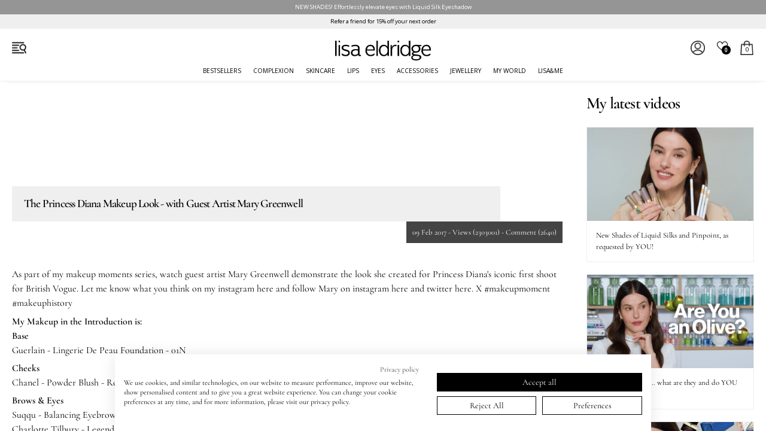

--- FILE ---
content_type: text/html; charset=utf-8
request_url: https://us.lisaeldridge.com/blogs/videos/the-princess-diana-makeup-look-with-guest-artist-mary-greenwell
body_size: 50892
content:
<!doctype html>
<html class="no-js" lang="en">
  <head>
    <!-- Basic page needs -->
    <meta charset="utf-8">
    <meta http-equiv="X-UA-Compatible" content="IE=edge">
    <!-- Force IE to use latest render engine -->
    <meta name="viewport" content="width=device-width, initial-scale=1, user-scalable=yes">
    
    
      <!-- CookieFirst Shopify privacy API -->
      <script src="https://consent.cookiefirst.com/sh-customer-privacy.js" defer></script>
      <!-- New Cookie Snippet -->
      <script src="https://consent.cookiefirst.com/sites/us.lisaeldridge.com-582cea62-118d-4857-b924-d6da2dd738c5/consent.js"></script>
      <!-- Google Tag Manager -->
      <script>
        (function (w, d, s, l, i) {
          w[l] = w[l] || [];
          w[l].push({ 'gtm.start': new Date().getTime(), event: 'gtm.js' });
          var f = d.getElementsByTagName(s)[0],
            j = d.createElement(s),
            dl = l != 'dataLayer' ? '&l=' + l : '';
          j.async = true;
          j.src = 'https://www.googletagmanager.com/gtm.js?id=' + i + dl;
          f.parentNode.insertBefore(j, f);
        })(window, document, 'script', 'dataLayer', 'GTM-5WS8NZG');
      </script>
      <!-- End Google Tag Manager -->
    
    
    <!-- Re-direct USD shoppers -->
    
    <!-- https://us.lisaeldridge.comus.lisaeldridge.com/blogs/videos/the-princess-diana-makeup-look-with-guest-artist-mary-greenwell -->

    <!-- HREF Lang -->
      <link rel="alternate" href="https://www.lisaeldridge.com/blogs/videos/the-princess-diana-makeup-look-with-guest-artist-mary-greenwell" hreflang="x-default">
      <link rel="alternate" href="https://www.lisaeldridge.com/blogs/videos/the-princess-diana-makeup-look-with-guest-artist-mary-greenwell" hreflang="en">
      <link rel="alternate" href="https://us.lisaeldridge.com/blogs/videos/the-princess-diana-makeup-look-with-guest-artist-mary-greenwell" hreflang="en-us">
      <link rel="alternate" href="https://www.lisaeldridge.com/blogs/videos/the-princess-diana-makeup-look-with-guest-artist-mary-greenwell" hreflang="en-gb">
      <link rel="alternate" href="https://www.lisaeldridge.com/blogs/videos/the-princess-diana-makeup-look-with-guest-artist-mary-greenwell" hreflang="en-de">
      <link rel="alternate" href="https://www.lisaeldridge.com/blogs/videos/the-princess-diana-makeup-look-with-guest-artist-mary-greenwell" hreflang="en-au">
      <link rel="alternate" href="https://www.lisaeldridge.com/blogs/videos/the-princess-diana-makeup-look-with-guest-artist-mary-greenwell" hreflang="en-ca">
      <link rel="alternate" href="https://www.lisaeldridge.com/blogs/videos/the-princess-diana-makeup-look-with-guest-artist-mary-greenwell" hreflang="en-it">
      <link rel="alternate" href="https://www.lisaeldridge.com/blogs/videos/the-princess-diana-makeup-look-with-guest-artist-mary-greenwell" hreflang="en-fr">
      <link rel="alternate" href="https://www.lisaeldridge.com/blogs/videos/the-princess-diana-makeup-look-with-guest-artist-mary-greenwell" hreflang="en-nl">
      <link rel="alternate" href="https://www.lisaeldridge.com/blogs/videos/the-princess-diana-makeup-look-with-guest-artist-mary-greenwell" hreflang="en-es">
      <link rel="alternate" href="https://www.lisaeldridge.com/blogs/videos/the-princess-diana-makeup-look-with-guest-artist-mary-greenwell" hreflang="en-ch">
      <link rel="alternate" href="https://www.lisaeldridge.com/blogs/videos/the-princess-diana-makeup-look-with-guest-artist-mary-greenwell" hreflang="en-ie">


    

    <!-- Robots -->
    
    
    
    


    

    <!-- Icons -->
    
      <link rel="shortcut icon" href="//us.lisaeldridge.com/cdn/shop/files/lisa_eldridge_nomogram_web_32x32.png?v=1678795043" type="image/png">
      <link rel="apple-touch-icon-precomposed" href="//us.lisaeldridge.com/cdn/shop/files/lisa_eldridge_nomogram_web_32x32.png?v=1678795043">
    

    <!-- Title and description -->
    <title>
      The Princess Diana Makeup Look - with Guest Artist Mary Greenwell
      
      
       | Lisa Eldridge
    </title>

    
      <meta name="description" content="As part of my makeup moments series, watch guest artist Mary Greenwell demonstrate the look she created for Princess Diana&#39;s iconic first shoot for British Vogue. Let me know what you think on my instagram here and follow Mary on instagram here and twitter here. X #makeupmoment #makeuphistoryMy Makeup in the Introducti">
    

    <!-- Structured Schema Data -->
    <!-- Brand Schema -->
<script type="application/ld+json">
{
  "@context": "http://schema.org",
  "@type": "Brand",
  "name": "Lisa Eldridge",
  "logo": "//us.lisaeldridge.com/cdn/shop/files/le-wordmark-2020_small.png?v=3419520690432849833",
  "sameAs": [
    "https://twitter.com/lisa_eldridge",
    "https://www.facebook.com/lisaeldridgedotcom",
    "https://www.pinterest.com/lisaeldridge",
    "https://www.instagram.com/LisaEldridgeMakeUp",
    "https://www.youtube.com/lisaeldridge",
    ""
  ],
  "url": "https://www.lisaeldridge.com"
}
</script>

<!-- Website Schema -->
<script type="application/ld+json">
{
  "@context": "http://schema.org",
  "@type": "WebSite",
  "name": "Lisa Eldridge",
  "potentialAction": {
    "@type": "SearchAction",
    "target": "https://www.lisaeldridge.com/search?q={search_term_string}",
    "query-input": "required name=search_term_string"
  },
  "url": "https://www.lisaeldridge.com"
}
</script>

<!-- Article Schema -->

<script type="application/ld+json">
{
  "@context": "https://schema.org",
  "@type": "VideoObject",
  "name": "The Princess Diana Makeup Look - with Guest Artist Mary Greenwell",
  "headline": "The Princess Diana Makeup Look - with Guest Artist Mary Greenwell",
  "image": "//us.lisaeldridge.com/cdn/shop/articles/princess-diana-makeup-mary-greenwell-lisa-eldridge-1_1024x1024.jpg?v=1678490032",
  "datePublished": "2017-02-09T20:10:00+00:00",
  "dateModified": "2023-03-10T18:13:52+00:00",
  "uploadDate": "2017-02-09T20:10:00+00:00",
  "author": {
    "@type": "Person",
    "name": "Lisa Eldridge"
  },
  
  "embedUrl": "https://www.youtube.com/embed/N-QAxZizSic",
  "thumbnailUrl": "//us.lisaeldridge.com/cdn/shop/articles/princess-diana-makeup-mary-greenwell-lisa-eldridge-1_1024x1024.jpg?v=1678490032",
  
  "description": "As part of my makeup moments series, watch guest artist Mary Greenwell demonstrate the look she created for Princess Diana's iconic first shoot for British V...",
  "publisher": {
    "@type": "Organization",
    "name": "Lisa Eldridge",
    "logo": {
      "@type": "ImageObject",
      "url": "//us.lisaeldridge.com/cdn/shop/t/122/assets/logo.png?v=19246"
    }
  },
  "mainEntityOfPage": {
    "@type": "WebPage",
    "@id": "https://us.lisaeldridge.com/blogs/videos/the-princess-diana-makeup-look-with-guest-artist-mary-greenwell"
  }
}
</script>


<!-- Product Schema -->


    <!-- Helpers -->
    





<meta property="og:site_name" content="Lisa Eldridge">
<meta property="og:url" content="https://www.lisaeldridge.com/blogs/videos/the-princess-diana-makeup-look-with-guest-artist-mary-greenwell">
<meta property="og:title" content="The Princess Diana Makeup Look - with Guest Artist Mary Greenwell">
<meta property="og:type" content="article">
<meta property="og:description" content="As part of my makeup moments series, watch guest artist Mary Greenwell demonstrate the look she created for Princess Diana&#39;s iconic first shoot for British Vogue. Let me know what you think on my instagram here and follow Mary on instagram here and twitter here. X #makeupmoment #makeuphistoryMy Makeup in the Introducti">

<meta property="og:image" content="http://us.lisaeldridge.com/cdn/shop/articles/princess-diana-makeup-mary-greenwell-lisa-eldridge-1_1200x1200.jpg?v=1678490032">
<meta property="og:image:secure_url" content="https://us.lisaeldridge.com/cdn/shop/articles/princess-diana-makeup-mary-greenwell-lisa-eldridge-1_1200x1200.jpg?v=1678490032">


<meta name="twitter:card" content="summary_large_image">
<meta name="twitter:title" content="The Princess Diana Makeup Look - with Guest Artist Mary Greenwell">
<meta name="twitter:description" content="As part of my makeup moments series, watch guest artist Mary Greenwell demonstrate the look she created for Princess Diana&#39;s iconic first shoot for British Vogue. Let me know what you think on my instagram here and follow Mary on instagram here and twitter here. X #makeupmoment #makeuphistoryMy Makeup in the Introducti">

    <link rel="canonical" href="https://www.lisaeldridge.com/blogs/videos/the-princess-diana-makeup-look-with-guest-artist-mary-greenwell">
    <link rel="preconnect" href="https://cdn.shopify.com" crossorigin>

    <!-- JAVASCRIPT (More at footer) -->
    <!-- JQuery -->
    <script src="//us.lisaeldridge.com/cdn/shop/t/122/assets/jquery-3.6.3.min.js?v=180363321634056464301768816003" type="text/javascript"></script>

    <!-- Slick Slider css and .js -->
    <link href="//us.lisaeldridge.com/cdn/shop/t/122/assets/slick.css?v=98340474046176884051768816020" rel="stylesheet" type="text/css" media="all" />
    
    <script src="//us.lisaeldridge.com/cdn/shop/t/122/assets/slick.min.js?v=101442751447759865191768816021" type="text/javascript"></script>
    <style>.slick-autoplay-toggle-button {display:none;}</style>

    
    

    
      <!-- Hotjar Tracking Code for https://www.lisaeldridge.com -->
      <script>
  (function(h,o,t,j,a,r){
    h.hj=h.hj||function(){(h.hj.q=h.hj.q||[]).push(arguments)};
    h._hjSettings={hjid:5048882,hjsv:6};
    a=o.getElementsByTagName('head')[0];
    r=o.createElement('script');r.async=1;
    r.src=t+h._hjSettings.hjid+j+h._hjSettings.hjsv;
    a.appendChild(r);
})(window,document,'https://static.hotjar.com/c/hotjar-','.js?sv=');
</script>

      <!-- Klaviyo Tracking Code -->
      <!--
Klayvio Tracking Code for items added to cart

<script type="text/javascript">
        var _learnq = _learnq || [];
        function addedToCart() {
          fetch(`${window.location.origin}/cart.js`)
          .then(res => res.clone().json().then(data => {
            var cart = {
              total_price: data.total_price/100,
              $value: data.total_price/100,
              total_discount: data.total_discount,
              original_total_price: data.original_total_price/100,
              items: data.items
            }
            if (item !== 'undefined') {
              cart = Object.assign(cart, item)
            }
            _learnq.push(['track', 'Added to Cart', cart])
          }))
        }
        (function (ns, fetch) {
          ns.fetch = function() {
            const response = fetch.apply(this, arguments);
            response.then(res => {
              if (`${window.location.origin}/cart/add.js`
              	.includes(res.url)) {
                	addedToCart()
              }
            });
            return response
          }
        }(window, window.fetch))
        $(document).ajaxComplete(function(event, request, settings){
          if(settings.url == "/cart/add.js"){
              addedToCart()
          }
        })
</script>

       <!--
        Klayvio back in stock notifications -->

         
          <script src="https://a.klaviyo.com/media/js/onsite/onsite.js"></script>
          <script>
            

            

            
            

          
            var allowed_warehouses = ['USA', 'UK', 'EUR'];
            var current_warehouse = "USA";

            if (allowed_warehouses.includes(current_warehouse)) {
                var klaviyo = klaviyo || [];
                klaviyo.init({
                  account: "URbwy2",
                  list: "TyhV6s",
                  platform: "shopify"
                });

                klaviyo.enable("backinstock",{
                  trigger: {
                    product_page_text: " ",
                    product_page_class: " ",
                    product_page_text_align: "center",
                    product_page_margin: "0px",
                    replace_anchor: false
                  },
                
                  modal: {
                    headline: "{product_name}",
                    body_content: "Enter your email address below and we will let you know when this product is back in stock.",
                    email_field_label: "EMAIL",
                    button_label: "Notify me when available",
                    newsletter_subscribe_label: "Click here to subscribe to all Lisa Eldridge emails",
                    subscribe_checked: true,
                    subscription_success_label: "Thank you! We'll let you know when it's back in stock.",
                    footer_content: '',
                    additional_styles: "@import url('https://fonts.googleapis.com/css?family=Open+Sans');",
                    font_family: '"Open Sans","HelveticaNeue","Helvetica Neue",sans-serif;',
                    drop_background_color: "#000",
                    background_color: "#fff",
                    text_color: "#000",
                    button_text_color: "#fff",
                    button_background_color: "#444444",
                    close_button_color: "#ccc",
                    error_background_color: "#444444",
                    error_text_color: "#CCC",
                    success_background_color: "#FFF",
                    success_text_color: "#000"
                  }
                });
            }
          </script>
        

      <!-- Loyalty Lion Code -->
      <script>
  !function(t,n){var e=n.loyaltylion||[];if(!e.isLoyaltyLion){n.loyaltylion=e,void 0===n.lion&&(n.lion=e),e.version=2,e.isLoyaltyLion=!0;var o=n.URLSearchParams,i=n.sessionStorage,r="ll_loader_revision",a=(new Date).toISOString().replace(/-/g,""),s="function"==typeof o?function(){try{var t=new o(n.location.search).get(r);return t&&i.setItem(r,t),i.getItem(r)}catch(t){return""}}():null;c("https://sdk.loyaltylion.net/static/2/"+a.slice(0,8)+"/loader"+(s?"-"+s:"")+".js");var l=!1;e.init=function(t){if(l)throw new Error("Cannot call lion.init more than once");l=!0;var n=e._token=t.token;if(!n)throw new Error("Token must be supplied to lion.init");var o=[];function i(t,n){t[n]=function(){o.push([n,Array.prototype.slice.call(arguments,0)])}}"_push configure bootstrap shutdown on removeListener authenticateCustomer".split(" ").forEach(function(t){i(e,t)}),c("https://sdk.loyaltylion.net/sdk/start/"+a.slice(0,11)+"/"+n+".js"),e._initData=t,e._buffer=o}}function c(n){var e=t.getElementsByTagName("script")[0],o=t.createElement("script");o.src=n,o.crossOrigin="",e.parentNode.insertBefore(o,e)}}(document,window);

  
    
      loyaltylion.init({ token: "d8a649f38a3c26b9240bea6f468a668e" });
    
  
</script>
    
    <!-- Warehouse is USA -->

    <!-- CSS -->
    <meta name="theme-color" content="#ffffff">
    <link rel="preconnect" href="https://fonts.shopifycdn.com" crossorigin>
    <link href="//us.lisaeldridge.com/cdn/shop/t/122/assets/le-theme-css-v4-LEGACY.css?v=52063577641976947111768816051" rel="stylesheet" type="text/css" media="all" />
    <link href="//us.lisaeldridge.com/cdn/shop/t/122/assets/le-theme-css-v4-shades.css?v=14389155863843662781769095694" rel="stylesheet" type="text/css" media="all" />
    <link href="//us.lisaeldridge.com/cdn/shop/t/122/assets/le-theme-css-v4-main.css?v=69897972244190602661768816806" rel="stylesheet" type="text/css" media="all" />
    <link href="//us.lisaeldridge.com/cdn/shop/t/122/assets/le-theme-css-v4-navigation.css?v=35616472759016280471768816051" rel="stylesheet" type="text/css" media="all" />

    <meta name="google-site-verification" content="tApfFAcJtKkZ6ox7jHTbR2O0mn5IV3PX_FzTgfi1FSw">

    <!-- Header hook for plugins -->
    <script>window.performance && window.performance.mark && window.performance.mark('shopify.content_for_header.start');</script><meta name="google-site-verification" content="ZEiwFt-h6C79tAB3qT4s0eGch0WZOy5-gp2wqoPqmSk">
<meta id="shopify-digital-wallet" name="shopify-digital-wallet" content="/73602859311/digital_wallets/dialog">
<meta name="shopify-checkout-api-token" content="3eae2137ac2fab127f89a101543f48bd">
<meta id="in-context-paypal-metadata" data-shop-id="73602859311" data-venmo-supported="true" data-environment="production" data-locale="en_US" data-paypal-v4="true" data-currency="USD">
<link rel="alternate" type="application/atom+xml" title="Feed" href="/blogs/videos.atom" />
<script async="async" src="/checkouts/internal/preloads.js?locale=en-US"></script>
<link rel="preconnect" href="https://shop.app" crossorigin="anonymous">
<script async="async" src="https://shop.app/checkouts/internal/preloads.js?locale=en-US&shop_id=73602859311" crossorigin="anonymous"></script>
<script id="apple-pay-shop-capabilities" type="application/json">{"shopId":73602859311,"countryCode":"US","currencyCode":"USD","merchantCapabilities":["supports3DS"],"merchantId":"gid:\/\/shopify\/Shop\/73602859311","merchantName":"Lisa Eldridge","requiredBillingContactFields":["postalAddress","email","phone"],"requiredShippingContactFields":["postalAddress","email","phone"],"shippingType":"shipping","supportedNetworks":["visa","masterCard","amex","discover","elo","jcb"],"total":{"type":"pending","label":"Lisa Eldridge","amount":"1.00"},"shopifyPaymentsEnabled":true,"supportsSubscriptions":true}</script>
<script id="shopify-features" type="application/json">{"accessToken":"3eae2137ac2fab127f89a101543f48bd","betas":["rich-media-storefront-analytics"],"domain":"us.lisaeldridge.com","predictiveSearch":true,"shopId":73602859311,"locale":"en"}</script>
<script>var Shopify = Shopify || {};
Shopify.shop = "lisaeldridge-us.myshopify.com";
Shopify.locale = "en";
Shopify.currency = {"active":"USD","rate":"1.0"};
Shopify.country = "US";
Shopify.theme = {"name":"Lisa Eldridge v4.0.13 (Silk Ext)","id":183177249071,"schema_name":"Lisa Eldridge","schema_version":"4.0.13","theme_store_id":null,"role":"main"};
Shopify.theme.handle = "null";
Shopify.theme.style = {"id":null,"handle":null};
Shopify.cdnHost = "us.lisaeldridge.com/cdn";
Shopify.routes = Shopify.routes || {};
Shopify.routes.root = "/";</script>
<script type="module">!function(o){(o.Shopify=o.Shopify||{}).modules=!0}(window);</script>
<script>!function(o){function n(){var o=[];function n(){o.push(Array.prototype.slice.apply(arguments))}return n.q=o,n}var t=o.Shopify=o.Shopify||{};t.loadFeatures=n(),t.autoloadFeatures=n()}(window);</script>
<script>
  window.ShopifyPay = window.ShopifyPay || {};
  window.ShopifyPay.apiHost = "shop.app\/pay";
  window.ShopifyPay.redirectState = null;
</script>
<script id="shop-js-analytics" type="application/json">{"pageType":"article"}</script>
<script defer="defer" async type="module" src="//us.lisaeldridge.com/cdn/shopifycloud/shop-js/modules/v2/client.init-shop-cart-sync_BT-GjEfc.en.esm.js"></script>
<script defer="defer" async type="module" src="//us.lisaeldridge.com/cdn/shopifycloud/shop-js/modules/v2/chunk.common_D58fp_Oc.esm.js"></script>
<script defer="defer" async type="module" src="//us.lisaeldridge.com/cdn/shopifycloud/shop-js/modules/v2/chunk.modal_xMitdFEc.esm.js"></script>
<script type="module">
  await import("//us.lisaeldridge.com/cdn/shopifycloud/shop-js/modules/v2/client.init-shop-cart-sync_BT-GjEfc.en.esm.js");
await import("//us.lisaeldridge.com/cdn/shopifycloud/shop-js/modules/v2/chunk.common_D58fp_Oc.esm.js");
await import("//us.lisaeldridge.com/cdn/shopifycloud/shop-js/modules/v2/chunk.modal_xMitdFEc.esm.js");

  window.Shopify.SignInWithShop?.initShopCartSync?.({"fedCMEnabled":true,"windoidEnabled":true});

</script>
<script>
  window.Shopify = window.Shopify || {};
  if (!window.Shopify.featureAssets) window.Shopify.featureAssets = {};
  window.Shopify.featureAssets['shop-js'] = {"shop-cart-sync":["modules/v2/client.shop-cart-sync_DZOKe7Ll.en.esm.js","modules/v2/chunk.common_D58fp_Oc.esm.js","modules/v2/chunk.modal_xMitdFEc.esm.js"],"init-fed-cm":["modules/v2/client.init-fed-cm_B6oLuCjv.en.esm.js","modules/v2/chunk.common_D58fp_Oc.esm.js","modules/v2/chunk.modal_xMitdFEc.esm.js"],"shop-cash-offers":["modules/v2/client.shop-cash-offers_D2sdYoxE.en.esm.js","modules/v2/chunk.common_D58fp_Oc.esm.js","modules/v2/chunk.modal_xMitdFEc.esm.js"],"shop-login-button":["modules/v2/client.shop-login-button_QeVjl5Y3.en.esm.js","modules/v2/chunk.common_D58fp_Oc.esm.js","modules/v2/chunk.modal_xMitdFEc.esm.js"],"pay-button":["modules/v2/client.pay-button_DXTOsIq6.en.esm.js","modules/v2/chunk.common_D58fp_Oc.esm.js","modules/v2/chunk.modal_xMitdFEc.esm.js"],"shop-button":["modules/v2/client.shop-button_DQZHx9pm.en.esm.js","modules/v2/chunk.common_D58fp_Oc.esm.js","modules/v2/chunk.modal_xMitdFEc.esm.js"],"avatar":["modules/v2/client.avatar_BTnouDA3.en.esm.js"],"init-windoid":["modules/v2/client.init-windoid_CR1B-cfM.en.esm.js","modules/v2/chunk.common_D58fp_Oc.esm.js","modules/v2/chunk.modal_xMitdFEc.esm.js"],"init-shop-for-new-customer-accounts":["modules/v2/client.init-shop-for-new-customer-accounts_C_vY_xzh.en.esm.js","modules/v2/client.shop-login-button_QeVjl5Y3.en.esm.js","modules/v2/chunk.common_D58fp_Oc.esm.js","modules/v2/chunk.modal_xMitdFEc.esm.js"],"init-shop-email-lookup-coordinator":["modules/v2/client.init-shop-email-lookup-coordinator_BI7n9ZSv.en.esm.js","modules/v2/chunk.common_D58fp_Oc.esm.js","modules/v2/chunk.modal_xMitdFEc.esm.js"],"init-shop-cart-sync":["modules/v2/client.init-shop-cart-sync_BT-GjEfc.en.esm.js","modules/v2/chunk.common_D58fp_Oc.esm.js","modules/v2/chunk.modal_xMitdFEc.esm.js"],"shop-toast-manager":["modules/v2/client.shop-toast-manager_DiYdP3xc.en.esm.js","modules/v2/chunk.common_D58fp_Oc.esm.js","modules/v2/chunk.modal_xMitdFEc.esm.js"],"init-customer-accounts":["modules/v2/client.init-customer-accounts_D9ZNqS-Q.en.esm.js","modules/v2/client.shop-login-button_QeVjl5Y3.en.esm.js","modules/v2/chunk.common_D58fp_Oc.esm.js","modules/v2/chunk.modal_xMitdFEc.esm.js"],"init-customer-accounts-sign-up":["modules/v2/client.init-customer-accounts-sign-up_iGw4briv.en.esm.js","modules/v2/client.shop-login-button_QeVjl5Y3.en.esm.js","modules/v2/chunk.common_D58fp_Oc.esm.js","modules/v2/chunk.modal_xMitdFEc.esm.js"],"shop-follow-button":["modules/v2/client.shop-follow-button_CqMgW2wH.en.esm.js","modules/v2/chunk.common_D58fp_Oc.esm.js","modules/v2/chunk.modal_xMitdFEc.esm.js"],"checkout-modal":["modules/v2/client.checkout-modal_xHeaAweL.en.esm.js","modules/v2/chunk.common_D58fp_Oc.esm.js","modules/v2/chunk.modal_xMitdFEc.esm.js"],"shop-login":["modules/v2/client.shop-login_D91U-Q7h.en.esm.js","modules/v2/chunk.common_D58fp_Oc.esm.js","modules/v2/chunk.modal_xMitdFEc.esm.js"],"lead-capture":["modules/v2/client.lead-capture_BJmE1dJe.en.esm.js","modules/v2/chunk.common_D58fp_Oc.esm.js","modules/v2/chunk.modal_xMitdFEc.esm.js"],"payment-terms":["modules/v2/client.payment-terms_Ci9AEqFq.en.esm.js","modules/v2/chunk.common_D58fp_Oc.esm.js","modules/v2/chunk.modal_xMitdFEc.esm.js"]};
</script>
<script>(function() {
  var isLoaded = false;
  function asyncLoad() {
    if (isLoaded) return;
    isLoaded = true;
    var urls = ["https:\/\/cdn.nfcube.com\/tiktok-3d93f97056c567bf7c1f2f843aa2b28e.js?shop=lisaeldridge-us.myshopify.com","https:\/\/cdn.nfcube.com\/instafeed-697811a73d5858cc1236a435e988a407.js?shop=lisaeldridge-us.myshopify.com","https:\/\/ecom-app.rakutenadvertising.io\/rakuten_advertising.js?shop=lisaeldridge-us.myshopify.com","https:\/\/tag.rmp.rakuten.com\/125748.ct.js?shop=lisaeldridge-us.myshopify.com","https:\/\/cdn.rebuyengine.com\/onsite\/js\/rebuy.js?shop=lisaeldridge-us.myshopify.com","https:\/\/cdn.rebuyengine.com\/onsite\/js\/rebuy.js?shop=lisaeldridge-us.myshopify.com"];
    for (var i = 0; i < urls.length; i++) {
      var s = document.createElement('script');
      s.type = 'text/javascript';
      s.async = true;
      s.src = urls[i];
      var x = document.getElementsByTagName('script')[0];
      x.parentNode.insertBefore(s, x);
    }
  };
  if(window.attachEvent) {
    window.attachEvent('onload', asyncLoad);
  } else {
    window.addEventListener('load', asyncLoad, false);
  }
})();</script>
<script id="__st">var __st={"a":73602859311,"offset":-18000,"reqid":"d3f6920a-49e9-43a2-8f70-f2a7d570c1e8-1769412618","pageurl":"us.lisaeldridge.com\/blogs\/videos\/the-princess-diana-makeup-look-with-guest-artist-mary-greenwell","s":"articles-604842885423","u":"961ced6a5ae4","p":"article","rtyp":"article","rid":604842885423};</script>
<script>window.ShopifyPaypalV4VisibilityTracking = true;</script>
<script id="captcha-bootstrap">!function(){'use strict';const t='contact',e='account',n='new_comment',o=[[t,t],['blogs',n],['comments',n],[t,'customer']],c=[[e,'customer_login'],[e,'guest_login'],[e,'recover_customer_password'],[e,'create_customer']],r=t=>t.map((([t,e])=>`form[action*='/${t}']:not([data-nocaptcha='true']) input[name='form_type'][value='${e}']`)).join(','),a=t=>()=>t?[...document.querySelectorAll(t)].map((t=>t.form)):[];function s(){const t=[...o],e=r(t);return a(e)}const i='password',u='form_key',d=['recaptcha-v3-token','g-recaptcha-response','h-captcha-response',i],f=()=>{try{return window.sessionStorage}catch{return}},m='__shopify_v',_=t=>t.elements[u];function p(t,e,n=!1){try{const o=window.sessionStorage,c=JSON.parse(o.getItem(e)),{data:r}=function(t){const{data:e,action:n}=t;return t[m]||n?{data:e,action:n}:{data:t,action:n}}(c);for(const[e,n]of Object.entries(r))t.elements[e]&&(t.elements[e].value=n);n&&o.removeItem(e)}catch(o){console.error('form repopulation failed',{error:o})}}const l='form_type',E='cptcha';function T(t){t.dataset[E]=!0}const w=window,h=w.document,L='Shopify',v='ce_forms',y='captcha';let A=!1;((t,e)=>{const n=(g='f06e6c50-85a8-45c8-87d0-21a2b65856fe',I='https://cdn.shopify.com/shopifycloud/storefront-forms-hcaptcha/ce_storefront_forms_captcha_hcaptcha.v1.5.2.iife.js',D={infoText:'Protected by hCaptcha',privacyText:'Privacy',termsText:'Terms'},(t,e,n)=>{const o=w[L][v],c=o.bindForm;if(c)return c(t,g,e,D).then(n);var r;o.q.push([[t,g,e,D],n]),r=I,A||(h.body.append(Object.assign(h.createElement('script'),{id:'captcha-provider',async:!0,src:r})),A=!0)});var g,I,D;w[L]=w[L]||{},w[L][v]=w[L][v]||{},w[L][v].q=[],w[L][y]=w[L][y]||{},w[L][y].protect=function(t,e){n(t,void 0,e),T(t)},Object.freeze(w[L][y]),function(t,e,n,w,h,L){const[v,y,A,g]=function(t,e,n){const i=e?o:[],u=t?c:[],d=[...i,...u],f=r(d),m=r(i),_=r(d.filter((([t,e])=>n.includes(e))));return[a(f),a(m),a(_),s()]}(w,h,L),I=t=>{const e=t.target;return e instanceof HTMLFormElement?e:e&&e.form},D=t=>v().includes(t);t.addEventListener('submit',(t=>{const e=I(t);if(!e)return;const n=D(e)&&!e.dataset.hcaptchaBound&&!e.dataset.recaptchaBound,o=_(e),c=g().includes(e)&&(!o||!o.value);(n||c)&&t.preventDefault(),c&&!n&&(function(t){try{if(!f())return;!function(t){const e=f();if(!e)return;const n=_(t);if(!n)return;const o=n.value;o&&e.removeItem(o)}(t);const e=Array.from(Array(32),(()=>Math.random().toString(36)[2])).join('');!function(t,e){_(t)||t.append(Object.assign(document.createElement('input'),{type:'hidden',name:u})),t.elements[u].value=e}(t,e),function(t,e){const n=f();if(!n)return;const o=[...t.querySelectorAll(`input[type='${i}']`)].map((({name:t})=>t)),c=[...d,...o],r={};for(const[a,s]of new FormData(t).entries())c.includes(a)||(r[a]=s);n.setItem(e,JSON.stringify({[m]:1,action:t.action,data:r}))}(t,e)}catch(e){console.error('failed to persist form',e)}}(e),e.submit())}));const S=(t,e)=>{t&&!t.dataset[E]&&(n(t,e.some((e=>e===t))),T(t))};for(const o of['focusin','change'])t.addEventListener(o,(t=>{const e=I(t);D(e)&&S(e,y())}));const B=e.get('form_key'),M=e.get(l),P=B&&M;t.addEventListener('DOMContentLoaded',(()=>{const t=y();if(P)for(const e of t)e.elements[l].value===M&&p(e,B);[...new Set([...A(),...v().filter((t=>'true'===t.dataset.shopifyCaptcha))])].forEach((e=>S(e,t)))}))}(h,new URLSearchParams(w.location.search),n,t,e,['guest_login'])})(!0,!0)}();</script>
<script integrity="sha256-4kQ18oKyAcykRKYeNunJcIwy7WH5gtpwJnB7kiuLZ1E=" data-source-attribution="shopify.loadfeatures" defer="defer" src="//us.lisaeldridge.com/cdn/shopifycloud/storefront/assets/storefront/load_feature-a0a9edcb.js" crossorigin="anonymous"></script>
<script crossorigin="anonymous" defer="defer" src="//us.lisaeldridge.com/cdn/shopifycloud/storefront/assets/shopify_pay/storefront-65b4c6d7.js?v=20250812"></script>
<script data-source-attribution="shopify.dynamic_checkout.dynamic.init">var Shopify=Shopify||{};Shopify.PaymentButton=Shopify.PaymentButton||{isStorefrontPortableWallets:!0,init:function(){window.Shopify.PaymentButton.init=function(){};var t=document.createElement("script");t.src="https://us.lisaeldridge.com/cdn/shopifycloud/portable-wallets/latest/portable-wallets.en.js",t.type="module",document.head.appendChild(t)}};
</script>
<script data-source-attribution="shopify.dynamic_checkout.buyer_consent">
  function portableWalletsHideBuyerConsent(e){var t=document.getElementById("shopify-buyer-consent"),n=document.getElementById("shopify-subscription-policy-button");t&&n&&(t.classList.add("hidden"),t.setAttribute("aria-hidden","true"),n.removeEventListener("click",e))}function portableWalletsShowBuyerConsent(e){var t=document.getElementById("shopify-buyer-consent"),n=document.getElementById("shopify-subscription-policy-button");t&&n&&(t.classList.remove("hidden"),t.removeAttribute("aria-hidden"),n.addEventListener("click",e))}window.Shopify?.PaymentButton&&(window.Shopify.PaymentButton.hideBuyerConsent=portableWalletsHideBuyerConsent,window.Shopify.PaymentButton.showBuyerConsent=portableWalletsShowBuyerConsent);
</script>
<script data-source-attribution="shopify.dynamic_checkout.cart.bootstrap">document.addEventListener("DOMContentLoaded",(function(){function t(){return document.querySelector("shopify-accelerated-checkout-cart, shopify-accelerated-checkout")}if(t())Shopify.PaymentButton.init();else{new MutationObserver((function(e,n){t()&&(Shopify.PaymentButton.init(),n.disconnect())})).observe(document.body,{childList:!0,subtree:!0})}}));
</script>
<link id="shopify-accelerated-checkout-styles" rel="stylesheet" media="screen" href="https://us.lisaeldridge.com/cdn/shopifycloud/portable-wallets/latest/accelerated-checkout-backwards-compat.css" crossorigin="anonymous">
<style id="shopify-accelerated-checkout-cart">
        #shopify-buyer-consent {
  margin-top: 1em;
  display: inline-block;
  width: 100%;
}

#shopify-buyer-consent.hidden {
  display: none;
}

#shopify-subscription-policy-button {
  background: none;
  border: none;
  padding: 0;
  text-decoration: underline;
  font-size: inherit;
  cursor: pointer;
}

#shopify-subscription-policy-button::before {
  box-shadow: none;
}

      </style>
<link rel="stylesheet" media="screen" href="//us.lisaeldridge.com/cdn/shop/t/122/compiled_assets/styles.css?v=19246">
<script id="sections-script" data-sections="le-core-sidemenu-left,le-module-announcement-rollaway,le-module-announcement-static,le-popup-currency" defer="defer" src="//us.lisaeldridge.com/cdn/shop/t/122/compiled_assets/scripts.js?v=19246"></script>
<script>window.performance && window.performance.mark && window.performance.mark('shopify.content_for_header.end');</script>
  <!-- BEGIN app block: shopify://apps/microsoft-clarity/blocks/clarity_js/31c3d126-8116-4b4a-8ba1-baeda7c4aeea -->
<script type="text/javascript">
  (function (c, l, a, r, i, t, y) {
    c[a] = c[a] || function () { (c[a].q = c[a].q || []).push(arguments); };
    t = l.createElement(r); t.async = 1; t.src = "https://www.clarity.ms/tag/" + i + "?ref=shopify";
    y = l.getElementsByTagName(r)[0]; y.parentNode.insertBefore(t, y);

    c.Shopify.loadFeatures([{ name: "consent-tracking-api", version: "0.1" }], error => {
      if (error) {
        console.error("Error loading Shopify features:", error);
        return;
      }

      c[a]('consentv2', {
        ad_Storage: c.Shopify.customerPrivacy.marketingAllowed() ? "granted" : "denied",
        analytics_Storage: c.Shopify.customerPrivacy.analyticsProcessingAllowed() ? "granted" : "denied",
      });
    });

    l.addEventListener("visitorConsentCollected", function (e) {
      c[a]('consentv2', {
        ad_Storage: e.detail.marketingAllowed ? "granted" : "denied",
        analytics_Storage: e.detail.analyticsAllowed ? "granted" : "denied",
      });
    });
  })(window, document, "clarity", "script", "ucr8hdxani");
</script>



<!-- END app block --><!-- BEGIN app block: shopify://apps/okendo/blocks/theme-settings/bb689e69-ea70-4661-8fb7-ad24a2e23c29 --><!-- BEGIN app snippet: header-metafields -->










    <style data-oke-reviews-version="0.75.0" type="text/css" data-href="https://d3hw6dc1ow8pp2.cloudfront.net/reviews-widget-plus/css/okendo-reviews-styles.04184258.css"></style><style data-oke-reviews-version="0.75.0" type="text/css" data-href="https://d3hw6dc1ow8pp2.cloudfront.net/reviews-widget-plus/css/modules/okendo-star-rating.4cb378a8.css"></style><style data-oke-reviews-version="0.75.0" type="text/css" data-href="https://d3hw6dc1ow8pp2.cloudfront.net/reviews-widget-plus/css/modules/okendo-reviews-summary.5e6d21d7.css"></style><style type="text/css">.okeReviews[data-oke-container],div.okeReviews{font-size:14px;font-size:var(--oke-text-regular);font-weight:400;font-family:var(--oke-text-fontFamily);line-height:1.6}.okeReviews[data-oke-container] *,.okeReviews[data-oke-container] :after,.okeReviews[data-oke-container] :before,div.okeReviews *,div.okeReviews :after,div.okeReviews :before{box-sizing:border-box}.okeReviews[data-oke-container] h1,.okeReviews[data-oke-container] h2,.okeReviews[data-oke-container] h3,.okeReviews[data-oke-container] h4,.okeReviews[data-oke-container] h5,.okeReviews[data-oke-container] h6,div.okeReviews h1,div.okeReviews h2,div.okeReviews h3,div.okeReviews h4,div.okeReviews h5,div.okeReviews h6{font-size:1em;font-weight:400;line-height:1.4;margin:0}.okeReviews[data-oke-container] ul,div.okeReviews ul{padding:0;margin:0}.okeReviews[data-oke-container] li,div.okeReviews li{list-style-type:none;padding:0}.okeReviews[data-oke-container] p,div.okeReviews p{line-height:1.8;margin:0 0 4px}.okeReviews[data-oke-container] p:last-child,div.okeReviews p:last-child{margin-bottom:0}.okeReviews[data-oke-container] a,div.okeReviews a{text-decoration:none;color:inherit}.okeReviews[data-oke-container] button,div.okeReviews button{border-radius:0;border:0;box-shadow:none;margin:0;width:auto;min-width:auto;padding:0;background-color:transparent;min-height:auto}.okeReviews[data-oke-container] button,.okeReviews[data-oke-container] input,.okeReviews[data-oke-container] select,.okeReviews[data-oke-container] textarea,div.okeReviews button,div.okeReviews input,div.okeReviews select,div.okeReviews textarea{font-family:inherit;font-size:1em}.okeReviews[data-oke-container] label,.okeReviews[data-oke-container] select,div.okeReviews label,div.okeReviews select{display:inline}.okeReviews[data-oke-container] select,div.okeReviews select{width:auto}.okeReviews[data-oke-container] article,.okeReviews[data-oke-container] aside,div.okeReviews article,div.okeReviews aside{margin:0}.okeReviews[data-oke-container] table,div.okeReviews table{background:transparent;border:0;border-collapse:collapse;border-spacing:0;font-family:inherit;font-size:1em;table-layout:auto}.okeReviews[data-oke-container] table td,.okeReviews[data-oke-container] table th,.okeReviews[data-oke-container] table tr,div.okeReviews table td,div.okeReviews table th,div.okeReviews table tr{border:0;font-family:inherit;font-size:1em}.okeReviews[data-oke-container] table td,.okeReviews[data-oke-container] table th,div.okeReviews table td,div.okeReviews table th{background:transparent;font-weight:400;letter-spacing:normal;padding:0;text-align:left;text-transform:none;vertical-align:middle}.okeReviews[data-oke-container] table tr:hover td,.okeReviews[data-oke-container] table tr:hover th,div.okeReviews table tr:hover td,div.okeReviews table tr:hover th{background:transparent}.okeReviews[data-oke-container] fieldset,div.okeReviews fieldset{border:0;padding:0;margin:0;min-width:0}.okeReviews[data-oke-container] img,div.okeReviews img{max-width:none}.okeReviews[data-oke-container] div:empty,div.okeReviews div:empty{display:block}.okeReviews[data-oke-container] .oke-icon:before,div.okeReviews .oke-icon:before{font-family:oke-widget-icons!important;font-style:normal;font-weight:400;font-variant:normal;text-transform:none;line-height:1;-webkit-font-smoothing:antialiased;-moz-osx-font-smoothing:grayscale;color:inherit}.okeReviews[data-oke-container] .oke-icon--select-arrow:before,div.okeReviews .oke-icon--select-arrow:before{content:""}.okeReviews[data-oke-container] .oke-icon--loading:before,div.okeReviews .oke-icon--loading:before{content:""}.okeReviews[data-oke-container] .oke-icon--pencil:before,div.okeReviews .oke-icon--pencil:before{content:""}.okeReviews[data-oke-container] .oke-icon--filter:before,div.okeReviews .oke-icon--filter:before{content:""}.okeReviews[data-oke-container] .oke-icon--play:before,div.okeReviews .oke-icon--play:before{content:""}.okeReviews[data-oke-container] .oke-icon--tick-circle:before,div.okeReviews .oke-icon--tick-circle:before{content:""}.okeReviews[data-oke-container] .oke-icon--chevron-left:before,div.okeReviews .oke-icon--chevron-left:before{content:""}.okeReviews[data-oke-container] .oke-icon--chevron-right:before,div.okeReviews .oke-icon--chevron-right:before{content:""}.okeReviews[data-oke-container] .oke-icon--thumbs-down:before,div.okeReviews .oke-icon--thumbs-down:before{content:""}.okeReviews[data-oke-container] .oke-icon--thumbs-up:before,div.okeReviews .oke-icon--thumbs-up:before{content:""}.okeReviews[data-oke-container] .oke-icon--close:before,div.okeReviews .oke-icon--close:before{content:""}.okeReviews[data-oke-container] .oke-icon--chevron-up:before,div.okeReviews .oke-icon--chevron-up:before{content:""}.okeReviews[data-oke-container] .oke-icon--chevron-down:before,div.okeReviews .oke-icon--chevron-down:before{content:""}.okeReviews[data-oke-container] .oke-icon--star:before,div.okeReviews .oke-icon--star:before{content:""}.okeReviews[data-oke-container] .oke-icon--magnifying-glass:before,div.okeReviews .oke-icon--magnifying-glass:before{content:""}@font-face{font-family:oke-widget-icons;src:url(https://d3hw6dc1ow8pp2.cloudfront.net/reviews-widget-plus/fonts/oke-widget-icons.ttf) format("truetype"),url(https://d3hw6dc1ow8pp2.cloudfront.net/reviews-widget-plus/fonts/oke-widget-icons.woff) format("woff"),url(https://d3hw6dc1ow8pp2.cloudfront.net/reviews-widget-plus/img/oke-widget-icons.bc0d6b0a.svg) format("svg");font-weight:400;font-style:normal;font-display:block}.okeReviews[data-oke-container] .oke-button,div.okeReviews .oke-button{display:inline-block;border-style:solid;border-color:var(--oke-button-borderColor);border-width:var(--oke-button-borderWidth);background-color:var(--oke-button-backgroundColor);line-height:1;padding:12px 24px;margin:0;border-radius:var(--oke-button-borderRadius);color:var(--oke-button-textColor);text-align:center;position:relative;font-weight:var(--oke-button-fontWeight);font-size:var(--oke-button-fontSize);font-family:var(--oke-button-fontFamily);outline:0}.okeReviews[data-oke-container] .oke-button-text,.okeReviews[data-oke-container] .oke-button .oke-icon,div.okeReviews .oke-button-text,div.okeReviews .oke-button .oke-icon{line-height:1}.okeReviews[data-oke-container] .oke-button.oke-is-loading,div.okeReviews .oke-button.oke-is-loading{position:relative}.okeReviews[data-oke-container] .oke-button.oke-is-loading:before,div.okeReviews .oke-button.oke-is-loading:before{font-family:oke-widget-icons!important;font-style:normal;font-weight:400;font-variant:normal;text-transform:none;line-height:1;-webkit-font-smoothing:antialiased;-moz-osx-font-smoothing:grayscale;content:"";color:undefined;font-size:12px;display:inline-block;animation:oke-spin 1s linear infinite;position:absolute;width:12px;height:12px;top:0;left:0;bottom:0;right:0;margin:auto}.okeReviews[data-oke-container] .oke-button.oke-is-loading>*,div.okeReviews .oke-button.oke-is-loading>*{opacity:0}.okeReviews[data-oke-container] .oke-button.oke-is-active,div.okeReviews .oke-button.oke-is-active{background-color:var(--oke-button-backgroundColorActive);color:var(--oke-button-textColorActive);border-color:var(--oke-button-borderColorActive)}.okeReviews[data-oke-container] .oke-button:not(.oke-is-loading),div.okeReviews .oke-button:not(.oke-is-loading){cursor:pointer}.okeReviews[data-oke-container] .oke-button:not(.oke-is-loading):not(.oke-is-active):hover,div.okeReviews .oke-button:not(.oke-is-loading):not(.oke-is-active):hover{background-color:var(--oke-button-backgroundColorHover);color:var(--oke-button-textColorHover);border-color:var(--oke-button-borderColorHover);box-shadow:0 0 0 2px var(--oke-button-backgroundColorHover)}.okeReviews[data-oke-container] .oke-button:not(.oke-is-loading):not(.oke-is-active):active,.okeReviews[data-oke-container] .oke-button:not(.oke-is-loading):not(.oke-is-active):hover:active,div.okeReviews .oke-button:not(.oke-is-loading):not(.oke-is-active):active,div.okeReviews .oke-button:not(.oke-is-loading):not(.oke-is-active):hover:active{background-color:var(--oke-button-backgroundColorActive);color:var(--oke-button-textColorActive);border-color:var(--oke-button-borderColorActive)}.okeReviews[data-oke-container] .oke-title,div.okeReviews .oke-title{font-weight:var(--oke-title-fontWeight);font-size:var(--oke-title-fontSize);font-family:var(--oke-title-fontFamily)}.okeReviews[data-oke-container] .oke-bodyText,div.okeReviews .oke-bodyText{font-weight:var(--oke-bodyText-fontWeight);font-size:var(--oke-bodyText-fontSize);font-family:var(--oke-bodyText-fontFamily)}.okeReviews[data-oke-container] .oke-linkButton,div.okeReviews .oke-linkButton{cursor:pointer;font-weight:700;pointer-events:auto;text-decoration:underline}.okeReviews[data-oke-container] .oke-linkButton:hover,div.okeReviews .oke-linkButton:hover{text-decoration:none}.okeReviews[data-oke-container] .oke-readMore,div.okeReviews .oke-readMore{cursor:pointer;color:inherit;text-decoration:underline}.okeReviews[data-oke-container] .oke-select,div.okeReviews .oke-select{cursor:pointer;background-repeat:no-repeat;background-position-x:100%;background-position-y:50%;border:none;padding:0 24px 0 12px;-moz-appearance:none;appearance:none;color:inherit;-webkit-appearance:none;background-color:transparent;background-image:url("data:image/svg+xml;charset=utf-8,%3Csvg fill='currentColor' xmlns='http://www.w3.org/2000/svg' viewBox='0 0 24 24'%3E%3Cpath d='M7 10l5 5 5-5z'/%3E%3Cpath d='M0 0h24v24H0z' fill='none'/%3E%3C/svg%3E");outline-offset:4px}.okeReviews[data-oke-container] .oke-select:disabled,div.okeReviews .oke-select:disabled{background-color:transparent;background-image:url("data:image/svg+xml;charset=utf-8,%3Csvg fill='%239a9db1' xmlns='http://www.w3.org/2000/svg' viewBox='0 0 24 24'%3E%3Cpath d='M7 10l5 5 5-5z'/%3E%3Cpath d='M0 0h24v24H0z' fill='none'/%3E%3C/svg%3E")}.okeReviews[data-oke-container] .oke-loader,div.okeReviews .oke-loader{position:relative}.okeReviews[data-oke-container] .oke-loader:before,div.okeReviews .oke-loader:before{font-family:oke-widget-icons!important;font-style:normal;font-weight:400;font-variant:normal;text-transform:none;line-height:1;-webkit-font-smoothing:antialiased;-moz-osx-font-smoothing:grayscale;content:"";color:var(--oke-text-secondaryColor);font-size:12px;display:inline-block;animation:oke-spin 1s linear infinite;position:absolute;width:12px;height:12px;top:0;left:0;bottom:0;right:0;margin:auto}.okeReviews[data-oke-container] .oke-a11yText,div.okeReviews .oke-a11yText{border:0;clip:rect(0 0 0 0);height:1px;margin:-1px;overflow:hidden;padding:0;position:absolute;width:1px}.okeReviews[data-oke-container] .oke-hidden,div.okeReviews .oke-hidden{display:none}.okeReviews[data-oke-container] .oke-modal,div.okeReviews .oke-modal{bottom:0;left:0;overflow:auto;position:fixed;right:0;top:0;z-index:2147483647;max-height:100%;background-color:rgba(0,0,0,.5);padding:40px 0 32px}@media only screen and (min-width:1024px){.okeReviews[data-oke-container] .oke-modal,div.okeReviews .oke-modal{display:flex;align-items:center;padding:48px 0}}.okeReviews[data-oke-container] .oke-modal ::-moz-selection,div.okeReviews .oke-modal ::-moz-selection{background-color:rgba(39,45,69,.2)}.okeReviews[data-oke-container] .oke-modal ::selection,div.okeReviews .oke-modal ::selection{background-color:rgba(39,45,69,.2)}.okeReviews[data-oke-container] .oke-modal,.okeReviews[data-oke-container] .oke-modal p,div.okeReviews .oke-modal,div.okeReviews .oke-modal p{color:#272d45}.okeReviews[data-oke-container] .oke-modal-content,div.okeReviews .oke-modal-content{background-color:#fff;margin:auto;position:relative;will-change:transform,opacity;width:calc(100% - 64px)}@media only screen and (min-width:1024px){.okeReviews[data-oke-container] .oke-modal-content,div.okeReviews .oke-modal-content{max-width:1000px}}.okeReviews[data-oke-container] .oke-modal-close,div.okeReviews .oke-modal-close{cursor:pointer;position:absolute;width:32px;height:32px;top:-32px;padding:4px;right:-4px;line-height:1}.okeReviews[data-oke-container] .oke-modal-close:before,div.okeReviews .oke-modal-close:before{font-family:oke-widget-icons!important;font-style:normal;font-weight:400;font-variant:normal;text-transform:none;line-height:1;-webkit-font-smoothing:antialiased;-moz-osx-font-smoothing:grayscale;content:"";color:#fff;font-size:24px;display:inline-block;width:24px;height:24px}.okeReviews[data-oke-container] .oke-modal-overlay,div.okeReviews .oke-modal-overlay{background-color:rgba(43,46,56,.9)}@media only screen and (min-width:1024px){.okeReviews[data-oke-container] .oke-modal--large .oke-modal-content,div.okeReviews .oke-modal--large .oke-modal-content{max-width:1200px}}.okeReviews[data-oke-container] .oke-modal .oke-helpful,.okeReviews[data-oke-container] .oke-modal .oke-helpful-vote-button,.okeReviews[data-oke-container] .oke-modal .oke-reviewContent-date,div.okeReviews .oke-modal .oke-helpful,div.okeReviews .oke-modal .oke-helpful-vote-button,div.okeReviews .oke-modal .oke-reviewContent-date{color:#676986}.oke-modal .okeReviews[data-oke-container].oke-w,.oke-modal div.okeReviews.oke-w{color:#272d45}.okeReviews[data-oke-container] .oke-tag,div.okeReviews .oke-tag{align-items:center;color:#272d45;display:flex;font-size:var(--oke-text-small);font-weight:600;text-align:left;position:relative;z-index:2;background-color:#f4f4f6;padding:4px 6px;border:none;border-radius:4px;gap:6px;line-height:1}.okeReviews[data-oke-container] .oke-tag svg,div.okeReviews .oke-tag svg{fill:currentColor;height:1rem}.okeReviews[data-oke-container] .hooper,div.okeReviews .hooper{height:auto}.okeReviews--left{text-align:left}.okeReviews--right{text-align:right}.okeReviews--center{text-align:center}.okeReviews :not([tabindex="-1"]):focus-visible{outline:5px auto highlight;outline:5px auto -webkit-focus-ring-color}.is-oke-modalOpen{overflow:hidden!important}img.oke-is-error{background-color:var(--oke-shadingColor);background-size:cover;background-position:50% 50%;box-shadow:inset 0 0 0 1px var(--oke-border-color)}@keyframes oke-spin{0%{transform:rotate(0deg)}to{transform:rotate(1turn)}}@keyframes oke-fade-in{0%{opacity:0}to{opacity:1}}
.oke-stars{line-height:1;position:relative;display:inline-block}.oke-stars-background svg{overflow:visible}.oke-stars-foreground{overflow:hidden;position:absolute;top:0;left:0}.oke-sr{display:inline-block;padding-top:var(--oke-starRating-spaceAbove);padding-bottom:var(--oke-starRating-spaceBelow)}.oke-sr .oke-is-clickable{cursor:pointer}.oke-sr--hidden{display:none}.oke-sr-count,.oke-sr-rating,.oke-sr-stars{display:inline-block;vertical-align:middle}.oke-sr-stars{line-height:1;margin-right:8px}.oke-sr-rating{display:none}.oke-sr-count--brackets:before{content:"("}.oke-sr-count--brackets:after{content:")"}
.oke-rs{display:block}.oke-rs .oke-reviewsSummary-heading{position:relative}.oke-rs .oke-reviewsSummary-heading-skeleton{background:#e5e5eb;border-radius:4px;height:85%;left:0;max-width:150px;overflow:hidden;position:absolute;top:50%;transform:translateY(-50%);width:100%}.oke-rs .oke-reviewsSummary-heading-skeleton:after{animation:shimmer .8s linear infinite;background:linear-gradient(90deg,#e5e5eb,#f7f7f8 50%,#e5e5eb);background-repeat:no-repeat;background-size:250px 100%;content:"";display:block;height:100%;position:absolute;width:100%;top:0;left:0}@keyframes shimmer{0%{background-position:200%}to{background-position:-200%}}.oke-rs .oke-reviewsSummary.oke-is-preRender .oke-reviewsSummary-heading-text{opacity:0}.oke-rs .oke-reviewsSummary.oke-is-preRender .oke-reviewsSummary-summary{-webkit-mask:linear-gradient(180deg,#000 0,#000 40%,transparent 95%,transparent 0) 100% 50%/100% 100% repeat-x;mask:linear-gradient(180deg,#000 0,#000 40%,transparent 95%,transparent 0) 100% 50%/100% 100% repeat-x;max-height:150px}.okeReviews[data-oke-container] .oke-reviewsSummary .oke-tooltip,div.okeReviews .oke-reviewsSummary .oke-tooltip{display:inline-block;font-weight:400}.okeReviews[data-oke-container] .oke-reviewsSummary .oke-tooltip-trigger,div.okeReviews .oke-reviewsSummary .oke-tooltip-trigger{height:15px;width:15px;overflow:hidden;transform:translateY(-10%)}.okeReviews[data-oke-container] .oke-reviewsSummary-heading,div.okeReviews .oke-reviewsSummary-heading{align-items:center;-moz-column-gap:4px;column-gap:4px;display:inline-flex;font-weight:700;margin-bottom:8px}.okeReviews[data-oke-container] .oke-reviewsSummary-icon,div.okeReviews .oke-reviewsSummary-icon{fill:currentColor;font-size:14px}.okeReviews[data-oke-container] .oke-reviewsSummary-icon svg,div.okeReviews .oke-reviewsSummary-icon svg{vertical-align:baseline}.okeReviews[data-oke-container] .oke-reviewsSummary-summary.oke-is-truncated,div.okeReviews .oke-reviewsSummary-summary.oke-is-truncated{display:-webkit-box;-webkit-box-orient:vertical;overflow:hidden;text-overflow:ellipsis}</style>

    <script type="application/json" id="oke-reviews-settings">{"subscriberId":"0c6c934f-ee02-4501-9c08-b1bd296d5cc4","analyticsSettings":{"isWidgetOnScreenTrackingEnabled":false,"provider":"gtag"},"locale":"en","localeAndVariant":{"code":"en"},"matchCustomerLocale":false,"widgetSettings":{"global":{"dateSettings":{"format":{"type":"relative"}},"hideOkendoBranding":true,"stars":{"backgroundColor":"#E5E5E5","foregroundColor":"#000000","interspace":2,"shape":{"type":"default"},"showBorder":false},"showIncentiveIndicator":false,"searchEnginePaginationEnabled":false,"font":{"fontType":"inherit-from-page"}},"homepageCarousel":{"slidesPerPage":{"large":3,"medium":2},"totalSlides":12,"scrollBehaviour":"slide","style":{"showDates":true,"border":{"color":"#E5E5EB","width":{"value":1,"unit":"px"}},"headingFont":{"hasCustomFontSettings":false},"bodyFont":{"hasCustomFontSettings":false},"arrows":{"color":"#676986","size":{"value":24,"unit":"px"},"enabled":true},"avatar":{"backgroundColor":"#E5E5EB","placeholderTextColor":"#2C3E50","size":{"value":48,"unit":"px"},"enabled":true},"media":{"size":{"value":80,"unit":"px"},"imageGap":{"value":4,"unit":"px"},"enabled":true},"stars":{"height":{"value":18,"unit":"px"}},"productImageSize":{"value":48,"unit":"px"},"layout":{"name":"default","reviewDetailsPosition":"below","showProductName":false,"showAttributeBars":false,"showProductVariantName":false,"showProductDetails":"only-when-grouped"},"highlightColor":"#0E7A82","spaceAbove":{"value":20,"unit":"px"},"text":{"primaryColor":"#2C3E50","fontSizeRegular":{"value":14,"unit":"px"},"fontSizeSmall":{"value":12,"unit":"px"},"secondaryColor":"#676986"},"spaceBelow":{"value":20,"unit":"px"}},"defaultSort":"rating desc","autoPlay":false,"truncation":{"bodyMaxLines":4,"enabled":true,"truncateAll":false}},"mediaCarousel":{"minimumImages":1,"linkText":"Read More","autoPlay":false,"slideSize":"medium","arrowPosition":"outside"},"mediaGrid":{"gridStyleDesktop":{"layout":"default-desktop"},"gridStyleMobile":{"layout":"default-mobile"},"showMoreArrow":{"arrowColor":"#676986","enabled":true,"backgroundColor":"#f4f4f6"},"linkText":"Read More","infiniteScroll":false,"gapSize":{"value":10,"unit":"px"}},"questions":{"initialPageSize":6,"loadMorePageSize":6},"reviewsBadge":{"layout":"large","colorScheme":"dark"},"reviewsTab":{"enabled":false},"reviewsWidget":{"tabs":{"reviews":true,"questions":false},"header":{"columnDistribution":"space-between","verticalAlignment":"top","blocks":[{"columnWidth":"full","modules":[{"name":"rating-average","layout":"one-line"},{"name":"rating-breakdown","backgroundColor":"#EFEFEF","shadingColor":"#000000","stretchMode":"contain"}],"textAlignment":"center"},{"columnWidth":"half","modules":[{"name":"recommended"}],"textAlignment":"left"}]},"style":{"showDates":true,"border":{"color":"#000000","width":{"value":0.5,"unit":"px"}},"bodyFont":{"fontSize":{"value":14,"unit":"px"},"fontType":"custom","fontFamily":"cormorant_n4","fontWeight":400,"hasCustomFontSettings":true},"headingFont":{"fontSize":{"value":14,"unit":"px"},"fontType":"custom","fontFamily":"cormorant_n4","fontWeight":600,"hasCustomFontSettings":true},"filters":{"backgroundColorActive":"#EFEFEF","backgroundColor":"#EFEFEF","borderColor":"#EFEFEF","borderRadius":{"value":0,"unit":"px"},"borderColorActive":"#000000","textColorActive":"#FFFFFF","textColor":"#000000","searchHighlightColor":"#B2F9E9"},"avatar":{"backgroundColor":"#EFEFEF","placeholderTextColor":"#000000","size":{"value":48,"unit":"px"},"enabled":true},"stars":{"height":{"value":16,"unit":"px"},"globalOverrideSettings":{"backgroundColor":"#EFEFEF","foregroundColor":"#000000","interspace":3,"showBorder":false}},"shadingColor":"#EFEFEF","productImageSize":{"value":40,"unit":"px"},"button":{"backgroundColorActive":"#000000","borderColorHover":"#000000","backgroundColor":"#000000","borderColor":"#000000","backgroundColorHover":"#EFEFEF","textColorHover":"#000000","borderRadius":{"value":0,"unit":"px"},"borderWidth":{"value":0,"unit":"px"},"borderColorActive":"#000000","textColorActive":"#FFFFFF","textColor":"#FFFFFF","font":{"fontSize":{"value":15,"unit":"px"},"fontType":"custom","fontFamily":"cormorant_n4","fontWeight":400,"hasCustomFontSettings":true}},"highlightColor":"#000000","spaceAbove":{"value":20,"unit":"px"},"text":{"primaryColor":"#000000","fontSizeRegular":{"value":15,"unit":"px"},"fontSizeLarge":{"value":42,"unit":"px"},"fontSizeSmall":{"value":13,"unit":"px"},"secondaryColor":"#000000"},"spaceBelow":{"value":50,"unit":"px"},"attributeBar":{"style":"classic","borderColor":"#EFEFEF","backgroundColor":"#EFEFEF","shadingColor":"#EFEFEF","markerColor":"#000000"}},"showWhenEmpty":true,"reviews":{"list":{"layout":{"collapseReviewerDetails":false,"columnAmount":4,"name":"default","showAttributeBars":true,"borderStyle":"minimal","showProductVariantName":true,"showProductDetails":"always"},"loyalty":{"maxInitialAchievements":3,"showVipTiers":false},"initialPageSize":5,"replyTruncation":{"bodyMaxLines":4,"enabled":true},"media":{"layout":"featured","size":{"value":200,"unit":"px"}},"truncation":{"bodyMaxLines":6,"truncateAll":true,"enabled":true},"loadMorePageSize":5},"controls":{"filterMode":"closed","writeReviewButtonEnabled":true,"freeTextSearchEnabled":true,"defaultSort":"rating desc"}}},"starRatings":{"showWhenEmpty":false,"style":{"spaceAbove":{"value":0,"unit":"px"},"text":{"content":"average-and-count","style":"number-and-text","brackets":false},"singleStar":false,"height":{"value":18,"unit":"px"},"spaceBelow":{"value":0,"unit":"px"}},"clickBehavior":"scroll-to-widget"}},"features":{"attributeFiltersEnabled":true,"recorderPlusEnabled":true,"recorderQandaPlusEnabled":true}}</script>
            <style id="oke-css-vars">:root{--oke-widget-spaceAbove:20px;--oke-widget-spaceBelow:50px;--oke-starRating-spaceAbove:0;--oke-starRating-spaceBelow:0;--oke-button-backgroundColor:#000;--oke-button-backgroundColorHover:#efefef;--oke-button-backgroundColorActive:#000;--oke-button-textColor:#fff;--oke-button-textColorHover:#000;--oke-button-textColorActive:#fff;--oke-button-borderColor:#000;--oke-button-borderColorHover:#000;--oke-button-borderColorActive:#000;--oke-button-borderRadius:0;--oke-button-borderWidth:0;--oke-button-fontWeight:400;--oke-button-fontSize:15px;--oke-button-fontFamily:cormorant_n4,sans-serif;--oke-border-color:#000;--oke-border-width:.5px;--oke-text-primaryColor:#000;--oke-text-secondaryColor:#000;--oke-text-small:13px;--oke-text-regular:15px;--oke-text-large:42px;--oke-text-fontFamily:inherit;--oke-avatar-size:48px;--oke-avatar-backgroundColor:#efefef;--oke-avatar-placeholderTextColor:#000;--oke-highlightColor:#000;--oke-shadingColor:#efefef;--oke-productImageSize:40px;--oke-attributeBar-shadingColor:#efefef;--oke-attributeBar-borderColor:#efefef;--oke-attributeBar-backgroundColor:#efefef;--oke-attributeBar-markerColor:#000;--oke-filter-backgroundColor:#efefef;--oke-filter-backgroundColorActive:#efefef;--oke-filter-borderColor:#efefef;--oke-filter-borderColorActive:#000;--oke-filter-textColor:#000;--oke-filter-textColorActive:#fff;--oke-filter-borderRadius:0;--oke-filter-searchHighlightColor:#b2f9e9;--oke-mediaGrid-chevronColor:#676986;--oke-stars-foregroundColor:#000;--oke-stars-backgroundColor:#e5e5e5;--oke-stars-borderWidth:0}.oke-w,.oke-modal{--oke-stars-foregroundColor:#000;--oke-stars-backgroundColor:#efefef;--oke-stars-borderWidth:0}.oke-w,oke-modal{--oke-title-fontWeight:600;--oke-title-fontSize:14px;--oke-title-fontFamily:cormorant_n4,sans-serif;--oke-bodyText-fontWeight:400;--oke-bodyText-fontSize:14px;--oke-bodyText-fontFamily:cormorant_n4,sans-serif}</style>
            <style id="oke-reviews-custom-css">[data-oke-star-rating] .oke-sr-label-text{display:none}.okeReviews.oke-sr{display:block}[data-oke-widget],.okendo-pdp-container{background-color:#efefef;font-family:Cormorant Garamond}.okendo-pdp-container{padding-top:60px}.oke-w-reviews-list-item{background-color:#fff;font-family:Cormorant Garamond}[data-oke-widget] div.okeReviews[data-oke-container].oke-w{max-width:1700px;padding:0}div.okeReviews[data-oke-container] .oke-w-reviews-main--nav-divider{border-top:0}div.okeReviews[data-oke-container].oke-w .oke-w-reviews-list-item{border:var(--oke-border-width) solid var(--oke-border-color);border-width:0;margin-bottom:20px;padding:16px}div.oke-modal .okeReviews[data-oke-container].oke-w,div.okeReviews[data-oke-container] .oke-modal,div.okeReviews[data-oke-container] .oke-modal p,div.okeReviews[data-oke-container] .oke-modal .oke-helpful,div.okeReviews[data-oke-container] .oke-modal .oke-helpful-vote-button,div.okeReviews[data-oke-container] .oke-modal .oke-reviewContent-date{color:var(--oke-text-primaryColor)}div.okeReviews[data-oke-container] .oke-reviewContent-title,div.okeReviews .oke-reviewContent-title{font-weight:600;font-family:'Cormorant Garamond';font-size:18px}.okeReviews[data-oke-container] .oke-reviewContent-body,.okeReviews[data-oke-container] .oke-reviewContent-title,div.okeReviews .oke-reviewContent-body,div.okeReviews .oke-reviewContent-title{font-family:'Cormorant Garamond'}div.okeReviews p{font-family:'Cormorant Garamond'}.okeReviews[data-oke-container].oke-w .oke-button,div.okeReviews .oke-button{text-transform:uppercase;font-weight:100;font-size:.7rem;font-family:'Cormorant Garamond'}.okeReviews[data-oke-container].oke-w .oke-button:not(.oke-is-loading):not(.oke-is-active):hover,div.okeReviews .oke-button:not(.oke-is-loading):not(.oke-is-active):hover{box-shadow:initial}.okeReviews.oke-w .oke-is-small .oke-w-reviews-writeReview{width:100%;padding-top:10px}.okeReviews.oke-w .oke-is-small .oke-button,.okeReviews.oke-w .oke-is-small .oke-qw-header-askQuestion{width:100%}div.okeReviews[data-oke-container] .oke-select{background-size:unset;margin-bottom:0}div.okeReviews[data-oke-container] .oke-sortSelect-label{margin-right:0}div.okeReviews[data-oke-container] .oke-w-reviews-controls{flex-wrap:wrap}div.okeReviews[data-oke-container] .oke-w-review-helpful{display:none}.oke-drp{padding:40px 0}.oke-drp h1{text-align:center;padding-bottom:50px}div.okeReviews[data-oke-container].oke-w .oke-state-empty-text{font-size:0}div.okeReviews[data-oke-container].oke-w .oke-state-empty-text:after{content:"Be the first to leave us a review! We’d love to hear your feedback";font-size:var(--oke-text-regular)}div.okeReviews[data-oke-container] .oke-state-empty-button{margin-top:16px}</style>
            <template id="oke-reviews-body-template"><svg id="oke-star-symbols" style="display:none!important" data-oke-id="oke-star-symbols"><symbol id="oke-star-empty" style="overflow:visible;"><path id="star-default--empty" fill="var(--oke-stars-backgroundColor)" stroke="var(--oke-stars-borderColor)" stroke-width="var(--oke-stars-borderWidth)" d="M3.34 13.86c-.48.3-.76.1-.63-.44l1.08-4.56L.26 5.82c-.42-.36-.32-.7.24-.74l4.63-.37L6.92.39c.2-.52.55-.52.76 0l1.8 4.32 4.62.37c.56.05.67.37.24.74l-3.53 3.04 1.08 4.56c.13.54-.14.74-.63.44L7.3 11.43l-3.96 2.43z"/></symbol><symbol id="oke-star-filled" style="overflow:visible;"><path id="star-default--filled" fill="var(--oke-stars-foregroundColor)" stroke="var(--oke-stars-borderColor)" stroke-width="var(--oke-stars-borderWidth)" d="M3.34 13.86c-.48.3-.76.1-.63-.44l1.08-4.56L.26 5.82c-.42-.36-.32-.7.24-.74l4.63-.37L6.92.39c.2-.52.55-.52.76 0l1.8 4.32 4.62.37c.56.05.67.37.24.74l-3.53 3.04 1.08 4.56c.13.54-.14.74-.63.44L7.3 11.43l-3.96 2.43z"/></symbol></svg></template><script>document.addEventListener('readystatechange',() =>{Array.from(document.getElementById('oke-reviews-body-template')?.content.children)?.forEach(function(child){if(!Array.from(document.body.querySelectorAll('[data-oke-id='.concat(child.getAttribute('data-oke-id'),']'))).length){document.body.prepend(child)}})},{once:true});</script>













<!-- END app snippet -->

<!-- BEGIN app snippet: widget-plus-initialisation-script -->




    <script async id="okendo-reviews-script" src="https://d3hw6dc1ow8pp2.cloudfront.net/reviews-widget-plus/js/okendo-reviews.js"></script>

<!-- END app snippet -->


<!-- END app block --><!-- BEGIN app block: shopify://apps/klaviyo-email-marketing-sms/blocks/klaviyo-onsite-embed/2632fe16-c075-4321-a88b-50b567f42507 -->












  <script async src="https://static.klaviyo.com/onsite/js/URbwy2/klaviyo.js?company_id=URbwy2"></script>
  <script>!function(){if(!window.klaviyo){window._klOnsite=window._klOnsite||[];try{window.klaviyo=new Proxy({},{get:function(n,i){return"push"===i?function(){var n;(n=window._klOnsite).push.apply(n,arguments)}:function(){for(var n=arguments.length,o=new Array(n),w=0;w<n;w++)o[w]=arguments[w];var t="function"==typeof o[o.length-1]?o.pop():void 0,e=new Promise((function(n){window._klOnsite.push([i].concat(o,[function(i){t&&t(i),n(i)}]))}));return e}}})}catch(n){window.klaviyo=window.klaviyo||[],window.klaviyo.push=function(){var n;(n=window._klOnsite).push.apply(n,arguments)}}}}();</script>

  




  <script>
    window.klaviyoReviewsProductDesignMode = false
  </script>







<!-- END app block --><link href="https://monorail-edge.shopifysvc.com" rel="dns-prefetch">
<script>(function(){if ("sendBeacon" in navigator && "performance" in window) {try {var session_token_from_headers = performance.getEntriesByType('navigation')[0].serverTiming.find(x => x.name == '_s').description;} catch {var session_token_from_headers = undefined;}var session_cookie_matches = document.cookie.match(/_shopify_s=([^;]*)/);var session_token_from_cookie = session_cookie_matches && session_cookie_matches.length === 2 ? session_cookie_matches[1] : "";var session_token = session_token_from_headers || session_token_from_cookie || "";function handle_abandonment_event(e) {var entries = performance.getEntries().filter(function(entry) {return /monorail-edge.shopifysvc.com/.test(entry.name);});if (!window.abandonment_tracked && entries.length === 0) {window.abandonment_tracked = true;var currentMs = Date.now();var navigation_start = performance.timing.navigationStart;var payload = {shop_id: 73602859311,url: window.location.href,navigation_start,duration: currentMs - navigation_start,session_token,page_type: "article"};window.navigator.sendBeacon("https://monorail-edge.shopifysvc.com/v1/produce", JSON.stringify({schema_id: "online_store_buyer_site_abandonment/1.1",payload: payload,metadata: {event_created_at_ms: currentMs,event_sent_at_ms: currentMs}}));}}window.addEventListener('pagehide', handle_abandonment_event);}}());</script>
<script id="web-pixels-manager-setup">(function e(e,d,r,n,o){if(void 0===o&&(o={}),!Boolean(null===(a=null===(i=window.Shopify)||void 0===i?void 0:i.analytics)||void 0===a?void 0:a.replayQueue)){var i,a;window.Shopify=window.Shopify||{};var t=window.Shopify;t.analytics=t.analytics||{};var s=t.analytics;s.replayQueue=[],s.publish=function(e,d,r){return s.replayQueue.push([e,d,r]),!0};try{self.performance.mark("wpm:start")}catch(e){}var l=function(){var e={modern:/Edge?\/(1{2}[4-9]|1[2-9]\d|[2-9]\d{2}|\d{4,})\.\d+(\.\d+|)|Firefox\/(1{2}[4-9]|1[2-9]\d|[2-9]\d{2}|\d{4,})\.\d+(\.\d+|)|Chrom(ium|e)\/(9{2}|\d{3,})\.\d+(\.\d+|)|(Maci|X1{2}).+ Version\/(15\.\d+|(1[6-9]|[2-9]\d|\d{3,})\.\d+)([,.]\d+|)( \(\w+\)|)( Mobile\/\w+|) Safari\/|Chrome.+OPR\/(9{2}|\d{3,})\.\d+\.\d+|(CPU[ +]OS|iPhone[ +]OS|CPU[ +]iPhone|CPU IPhone OS|CPU iPad OS)[ +]+(15[._]\d+|(1[6-9]|[2-9]\d|\d{3,})[._]\d+)([._]\d+|)|Android:?[ /-](13[3-9]|1[4-9]\d|[2-9]\d{2}|\d{4,})(\.\d+|)(\.\d+|)|Android.+Firefox\/(13[5-9]|1[4-9]\d|[2-9]\d{2}|\d{4,})\.\d+(\.\d+|)|Android.+Chrom(ium|e)\/(13[3-9]|1[4-9]\d|[2-9]\d{2}|\d{4,})\.\d+(\.\d+|)|SamsungBrowser\/([2-9]\d|\d{3,})\.\d+/,legacy:/Edge?\/(1[6-9]|[2-9]\d|\d{3,})\.\d+(\.\d+|)|Firefox\/(5[4-9]|[6-9]\d|\d{3,})\.\d+(\.\d+|)|Chrom(ium|e)\/(5[1-9]|[6-9]\d|\d{3,})\.\d+(\.\d+|)([\d.]+$|.*Safari\/(?![\d.]+ Edge\/[\d.]+$))|(Maci|X1{2}).+ Version\/(10\.\d+|(1[1-9]|[2-9]\d|\d{3,})\.\d+)([,.]\d+|)( \(\w+\)|)( Mobile\/\w+|) Safari\/|Chrome.+OPR\/(3[89]|[4-9]\d|\d{3,})\.\d+\.\d+|(CPU[ +]OS|iPhone[ +]OS|CPU[ +]iPhone|CPU IPhone OS|CPU iPad OS)[ +]+(10[._]\d+|(1[1-9]|[2-9]\d|\d{3,})[._]\d+)([._]\d+|)|Android:?[ /-](13[3-9]|1[4-9]\d|[2-9]\d{2}|\d{4,})(\.\d+|)(\.\d+|)|Mobile Safari.+OPR\/([89]\d|\d{3,})\.\d+\.\d+|Android.+Firefox\/(13[5-9]|1[4-9]\d|[2-9]\d{2}|\d{4,})\.\d+(\.\d+|)|Android.+Chrom(ium|e)\/(13[3-9]|1[4-9]\d|[2-9]\d{2}|\d{4,})\.\d+(\.\d+|)|Android.+(UC? ?Browser|UCWEB|U3)[ /]?(15\.([5-9]|\d{2,})|(1[6-9]|[2-9]\d|\d{3,})\.\d+)\.\d+|SamsungBrowser\/(5\.\d+|([6-9]|\d{2,})\.\d+)|Android.+MQ{2}Browser\/(14(\.(9|\d{2,})|)|(1[5-9]|[2-9]\d|\d{3,})(\.\d+|))(\.\d+|)|K[Aa][Ii]OS\/(3\.\d+|([4-9]|\d{2,})\.\d+)(\.\d+|)/},d=e.modern,r=e.legacy,n=navigator.userAgent;return n.match(d)?"modern":n.match(r)?"legacy":"unknown"}(),u="modern"===l?"modern":"legacy",c=(null!=n?n:{modern:"",legacy:""})[u],f=function(e){return[e.baseUrl,"/wpm","/b",e.hashVersion,"modern"===e.buildTarget?"m":"l",".js"].join("")}({baseUrl:d,hashVersion:r,buildTarget:u}),m=function(e){var d=e.version,r=e.bundleTarget,n=e.surface,o=e.pageUrl,i=e.monorailEndpoint;return{emit:function(e){var a=e.status,t=e.errorMsg,s=(new Date).getTime(),l=JSON.stringify({metadata:{event_sent_at_ms:s},events:[{schema_id:"web_pixels_manager_load/3.1",payload:{version:d,bundle_target:r,page_url:o,status:a,surface:n,error_msg:t},metadata:{event_created_at_ms:s}}]});if(!i)return console&&console.warn&&console.warn("[Web Pixels Manager] No Monorail endpoint provided, skipping logging."),!1;try{return self.navigator.sendBeacon.bind(self.navigator)(i,l)}catch(e){}var u=new XMLHttpRequest;try{return u.open("POST",i,!0),u.setRequestHeader("Content-Type","text/plain"),u.send(l),!0}catch(e){return console&&console.warn&&console.warn("[Web Pixels Manager] Got an unhandled error while logging to Monorail."),!1}}}}({version:r,bundleTarget:l,surface:e.surface,pageUrl:self.location.href,monorailEndpoint:e.monorailEndpoint});try{o.browserTarget=l,function(e){var d=e.src,r=e.async,n=void 0===r||r,o=e.onload,i=e.onerror,a=e.sri,t=e.scriptDataAttributes,s=void 0===t?{}:t,l=document.createElement("script"),u=document.querySelector("head"),c=document.querySelector("body");if(l.async=n,l.src=d,a&&(l.integrity=a,l.crossOrigin="anonymous"),s)for(var f in s)if(Object.prototype.hasOwnProperty.call(s,f))try{l.dataset[f]=s[f]}catch(e){}if(o&&l.addEventListener("load",o),i&&l.addEventListener("error",i),u)u.appendChild(l);else{if(!c)throw new Error("Did not find a head or body element to append the script");c.appendChild(l)}}({src:f,async:!0,onload:function(){if(!function(){var e,d;return Boolean(null===(d=null===(e=window.Shopify)||void 0===e?void 0:e.analytics)||void 0===d?void 0:d.initialized)}()){var d=window.webPixelsManager.init(e)||void 0;if(d){var r=window.Shopify.analytics;r.replayQueue.forEach((function(e){var r=e[0],n=e[1],o=e[2];d.publishCustomEvent(r,n,o)})),r.replayQueue=[],r.publish=d.publishCustomEvent,r.visitor=d.visitor,r.initialized=!0}}},onerror:function(){return m.emit({status:"failed",errorMsg:"".concat(f," has failed to load")})},sri:function(e){var d=/^sha384-[A-Za-z0-9+/=]+$/;return"string"==typeof e&&d.test(e)}(c)?c:"",scriptDataAttributes:o}),m.emit({status:"loading"})}catch(e){m.emit({status:"failed",errorMsg:(null==e?void 0:e.message)||"Unknown error"})}}})({shopId: 73602859311,storefrontBaseUrl: "https://us.lisaeldridge.com",extensionsBaseUrl: "https://extensions.shopifycdn.com/cdn/shopifycloud/web-pixels-manager",monorailEndpoint: "https://monorail-edge.shopifysvc.com/unstable/produce_batch",surface: "storefront-renderer",enabledBetaFlags: ["2dca8a86"],webPixelsConfigList: [{"id":"2010906927","configuration":"{\"projectId\":\"ucr8hdxani\"}","eventPayloadVersion":"v1","runtimeContext":"STRICT","scriptVersion":"cf1781658ed156031118fc4bbc2ed159","type":"APP","apiClientId":240074326017,"privacyPurposes":[],"capabilities":["advanced_dom_events"],"dataSharingAdjustments":{"protectedCustomerApprovalScopes":["read_customer_personal_data"]}},{"id":"1797521711","configuration":"{\"accountID\":\"URbwy2\",\"webPixelConfig\":\"eyJlbmFibGVBZGRlZFRvQ2FydEV2ZW50cyI6IHRydWV9\"}","eventPayloadVersion":"v1","runtimeContext":"STRICT","scriptVersion":"524f6c1ee37bacdca7657a665bdca589","type":"APP","apiClientId":123074,"privacyPurposes":["ANALYTICS","MARKETING"],"dataSharingAdjustments":{"protectedCustomerApprovalScopes":["read_customer_address","read_customer_email","read_customer_name","read_customer_personal_data","read_customer_phone"]}},{"id":"980681007","configuration":"{\"loggingEnabled\":\"false\", \"ranMid\":\"50462\", \"serverPixelEnabled\":\"true\", \"useShopifyItemLevelTax\":\"false\"}","eventPayloadVersion":"v1","runtimeContext":"STRICT","scriptVersion":"43f728f1c6f64271197c39a6cabd2211","type":"APP","apiClientId":2531653,"privacyPurposes":["ANALYTICS"],"dataSharingAdjustments":{"protectedCustomerApprovalScopes":["read_customer_address","read_customer_personal_data"]}},{"id":"837583151","configuration":"{\"config\":\"{\\\"google_tag_ids\\\":[\\\"G-JR6VH0BBE9\\\",\\\"AW-11146970233\\\"],\\\"target_country\\\":\\\"US\\\",\\\"gtag_events\\\":[{\\\"type\\\":\\\"search\\\",\\\"action_label\\\":[\\\"G-JR6VH0BBE9\\\",\\\"AW-11146970233\\\/VjyACNnvtesYEPmIpcMp\\\"]},{\\\"type\\\":\\\"begin_checkout\\\",\\\"action_label\\\":[\\\"G-JR6VH0BBE9\\\",\\\"AW-11146970233\\\/OIjnCN_vtesYEPmIpcMp\\\"]},{\\\"type\\\":\\\"view_item\\\",\\\"action_label\\\":[\\\"G-JR6VH0BBE9\\\",\\\"AW-11146970233\\\/p8X0CNbvtesYEPmIpcMp\\\"]},{\\\"type\\\":\\\"purchase\\\",\\\"action_label\\\":[\\\"G-JR6VH0BBE9\\\",\\\"AW-11146970233\\\/G-2mCNDvtesYEPmIpcMp\\\"]},{\\\"type\\\":\\\"page_view\\\",\\\"action_label\\\":[\\\"G-JR6VH0BBE9\\\",\\\"AW-11146970233\\\/17q3CNPvtesYEPmIpcMp\\\"]},{\\\"type\\\":\\\"add_payment_info\\\",\\\"action_label\\\":[\\\"G-JR6VH0BBE9\\\",\\\"AW-11146970233\\\/dyOMCOLvtesYEPmIpcMp\\\"]},{\\\"type\\\":\\\"add_to_cart\\\",\\\"action_label\\\":[\\\"G-JR6VH0BBE9\\\",\\\"AW-11146970233\\\/gmLXCNzvtesYEPmIpcMp\\\"]}],\\\"enable_monitoring_mode\\\":false}\"}","eventPayloadVersion":"v1","runtimeContext":"OPEN","scriptVersion":"b2a88bafab3e21179ed38636efcd8a93","type":"APP","apiClientId":1780363,"privacyPurposes":[],"dataSharingAdjustments":{"protectedCustomerApprovalScopes":["read_customer_address","read_customer_email","read_customer_name","read_customer_personal_data","read_customer_phone"]}},{"id":"100434223","eventPayloadVersion":"1","runtimeContext":"LAX","scriptVersion":"5","type":"CUSTOM","privacyPurposes":["ANALYTICS","MARKETING","SALE_OF_DATA"],"name":"GTM"},{"id":"100466991","eventPayloadVersion":"1","runtimeContext":"LAX","scriptVersion":"3","type":"CUSTOM","privacyPurposes":["ANALYTICS","MARKETING","SALE_OF_DATA"],"name":"Google Ads Conversion"},{"id":"163217711","eventPayloadVersion":"1","runtimeContext":"LAX","scriptVersion":"4","type":"CUSTOM","privacyPurposes":["SALE_OF_DATA"],"name":"[SHD] - Facebook Custom Pixel"},{"id":"shopify-app-pixel","configuration":"{}","eventPayloadVersion":"v1","runtimeContext":"STRICT","scriptVersion":"0450","apiClientId":"shopify-pixel","type":"APP","privacyPurposes":["ANALYTICS","MARKETING"]},{"id":"shopify-custom-pixel","eventPayloadVersion":"v1","runtimeContext":"LAX","scriptVersion":"0450","apiClientId":"shopify-pixel","type":"CUSTOM","privacyPurposes":["ANALYTICS","MARKETING"]}],isMerchantRequest: false,initData: {"shop":{"name":"Lisa Eldridge","paymentSettings":{"currencyCode":"USD"},"myshopifyDomain":"lisaeldridge-us.myshopify.com","countryCode":"US","storefrontUrl":"https:\/\/us.lisaeldridge.com"},"customer":null,"cart":null,"checkout":null,"productVariants":[],"purchasingCompany":null},},"https://us.lisaeldridge.com/cdn","fcfee988w5aeb613cpc8e4bc33m6693e112",{"modern":"","legacy":""},{"shopId":"73602859311","storefrontBaseUrl":"https:\/\/us.lisaeldridge.com","extensionBaseUrl":"https:\/\/extensions.shopifycdn.com\/cdn\/shopifycloud\/web-pixels-manager","surface":"storefront-renderer","enabledBetaFlags":"[\"2dca8a86\"]","isMerchantRequest":"false","hashVersion":"fcfee988w5aeb613cpc8e4bc33m6693e112","publish":"custom","events":"[[\"page_viewed\",{}]]"});</script><script>
  window.ShopifyAnalytics = window.ShopifyAnalytics || {};
  window.ShopifyAnalytics.meta = window.ShopifyAnalytics.meta || {};
  window.ShopifyAnalytics.meta.currency = 'USD';
  var meta = {"page":{"pageType":"article","resourceType":"article","resourceId":604842885423,"requestId":"d3f6920a-49e9-43a2-8f70-f2a7d570c1e8-1769412618"}};
  for (var attr in meta) {
    window.ShopifyAnalytics.meta[attr] = meta[attr];
  }
</script>
<script class="analytics">
  (function () {
    var customDocumentWrite = function(content) {
      var jquery = null;

      if (window.jQuery) {
        jquery = window.jQuery;
      } else if (window.Checkout && window.Checkout.$) {
        jquery = window.Checkout.$;
      }

      if (jquery) {
        jquery('body').append(content);
      }
    };

    var hasLoggedConversion = function(token) {
      if (token) {
        return document.cookie.indexOf('loggedConversion=' + token) !== -1;
      }
      return false;
    }

    var setCookieIfConversion = function(token) {
      if (token) {
        var twoMonthsFromNow = new Date(Date.now());
        twoMonthsFromNow.setMonth(twoMonthsFromNow.getMonth() + 2);

        document.cookie = 'loggedConversion=' + token + '; expires=' + twoMonthsFromNow;
      }
    }

    var trekkie = window.ShopifyAnalytics.lib = window.trekkie = window.trekkie || [];
    if (trekkie.integrations) {
      return;
    }
    trekkie.methods = [
      'identify',
      'page',
      'ready',
      'track',
      'trackForm',
      'trackLink'
    ];
    trekkie.factory = function(method) {
      return function() {
        var args = Array.prototype.slice.call(arguments);
        args.unshift(method);
        trekkie.push(args);
        return trekkie;
      };
    };
    for (var i = 0; i < trekkie.methods.length; i++) {
      var key = trekkie.methods[i];
      trekkie[key] = trekkie.factory(key);
    }
    trekkie.load = function(config) {
      trekkie.config = config || {};
      trekkie.config.initialDocumentCookie = document.cookie;
      var first = document.getElementsByTagName('script')[0];
      var script = document.createElement('script');
      script.type = 'text/javascript';
      script.onerror = function(e) {
        var scriptFallback = document.createElement('script');
        scriptFallback.type = 'text/javascript';
        scriptFallback.onerror = function(error) {
                var Monorail = {
      produce: function produce(monorailDomain, schemaId, payload) {
        var currentMs = new Date().getTime();
        var event = {
          schema_id: schemaId,
          payload: payload,
          metadata: {
            event_created_at_ms: currentMs,
            event_sent_at_ms: currentMs
          }
        };
        return Monorail.sendRequest("https://" + monorailDomain + "/v1/produce", JSON.stringify(event));
      },
      sendRequest: function sendRequest(endpointUrl, payload) {
        // Try the sendBeacon API
        if (window && window.navigator && typeof window.navigator.sendBeacon === 'function' && typeof window.Blob === 'function' && !Monorail.isIos12()) {
          var blobData = new window.Blob([payload], {
            type: 'text/plain'
          });

          if (window.navigator.sendBeacon(endpointUrl, blobData)) {
            return true;
          } // sendBeacon was not successful

        } // XHR beacon

        var xhr = new XMLHttpRequest();

        try {
          xhr.open('POST', endpointUrl);
          xhr.setRequestHeader('Content-Type', 'text/plain');
          xhr.send(payload);
        } catch (e) {
          console.log(e);
        }

        return false;
      },
      isIos12: function isIos12() {
        return window.navigator.userAgent.lastIndexOf('iPhone; CPU iPhone OS 12_') !== -1 || window.navigator.userAgent.lastIndexOf('iPad; CPU OS 12_') !== -1;
      }
    };
    Monorail.produce('monorail-edge.shopifysvc.com',
      'trekkie_storefront_load_errors/1.1',
      {shop_id: 73602859311,
      theme_id: 183177249071,
      app_name: "storefront",
      context_url: window.location.href,
      source_url: "//us.lisaeldridge.com/cdn/s/trekkie.storefront.8d95595f799fbf7e1d32231b9a28fd43b70c67d3.min.js"});

        };
        scriptFallback.async = true;
        scriptFallback.src = '//us.lisaeldridge.com/cdn/s/trekkie.storefront.8d95595f799fbf7e1d32231b9a28fd43b70c67d3.min.js';
        first.parentNode.insertBefore(scriptFallback, first);
      };
      script.async = true;
      script.src = '//us.lisaeldridge.com/cdn/s/trekkie.storefront.8d95595f799fbf7e1d32231b9a28fd43b70c67d3.min.js';
      first.parentNode.insertBefore(script, first);
    };
    trekkie.load(
      {"Trekkie":{"appName":"storefront","development":false,"defaultAttributes":{"shopId":73602859311,"isMerchantRequest":null,"themeId":183177249071,"themeCityHash":"16640214126124552867","contentLanguage":"en","currency":"USD"},"isServerSideCookieWritingEnabled":true,"monorailRegion":"shop_domain","enabledBetaFlags":["65f19447"]},"Session Attribution":{},"S2S":{"facebookCapiEnabled":false,"source":"trekkie-storefront-renderer","apiClientId":580111}}
    );

    var loaded = false;
    trekkie.ready(function() {
      if (loaded) return;
      loaded = true;

      window.ShopifyAnalytics.lib = window.trekkie;

      var originalDocumentWrite = document.write;
      document.write = customDocumentWrite;
      try { window.ShopifyAnalytics.merchantGoogleAnalytics.call(this); } catch(error) {};
      document.write = originalDocumentWrite;

      window.ShopifyAnalytics.lib.page(null,{"pageType":"article","resourceType":"article","resourceId":604842885423,"requestId":"d3f6920a-49e9-43a2-8f70-f2a7d570c1e8-1769412618","shopifyEmitted":true});

      var match = window.location.pathname.match(/checkouts\/(.+)\/(thank_you|post_purchase)/)
      var token = match? match[1]: undefined;
      if (!hasLoggedConversion(token)) {
        setCookieIfConversion(token);
        
      }
    });


        var eventsListenerScript = document.createElement('script');
        eventsListenerScript.async = true;
        eventsListenerScript.src = "//us.lisaeldridge.com/cdn/shopifycloud/storefront/assets/shop_events_listener-3da45d37.js";
        document.getElementsByTagName('head')[0].appendChild(eventsListenerScript);

})();</script>
<script
  defer
  src="https://us.lisaeldridge.com/cdn/shopifycloud/perf-kit/shopify-perf-kit-3.0.4.min.js"
  data-application="storefront-renderer"
  data-shop-id="73602859311"
  data-render-region="gcp-us-east1"
  data-page-type="article"
  data-theme-instance-id="183177249071"
  data-theme-name="Lisa Eldridge"
  data-theme-version="4.0.13"
  data-monorail-region="shop_domain"
  data-resource-timing-sampling-rate="10"
  data-shs="true"
  data-shs-beacon="true"
  data-shs-export-with-fetch="true"
  data-shs-logs-sample-rate="1"
  data-shs-beacon-endpoint="https://us.lisaeldridge.com/api/collect"
></script>
</head>

  
  
  <body class="template-article  MARKETwarehouse-e3a2ca15-d5e7-437f-abe8-cb32aee18c95">
    
      <!-- Google Tag Manager (noscript) -->
      <noscript
        ><iframe
          src="https://www.googletagmanager.com/ns.html?id=GTM-5WS8NZG"
          height="0"
          width="0"
          style="display:none;visibility:hidden"
          title="Intentionally blank"
          aria-hidden="true"
        ></iframe
      ></noscript>
      <!-- End Google Tag Manager (noscript) -->
    
    <input type="checkbox" id="navtoggle" style="display:none;">
    
      
      <input type="checkbox" id="minicarttoggle" style="display:none;">
    

    <a href="#main" class="skip">Skip to main content</a>

    <div class="sidemenu borderbox padding">
      <!-- Side Menu Left -->
      <div id="shopify-section-le-core-sidemenu-left" class="shopify-section"><!-- Main Navigation -->
<nav class="sidemenu_nav_main" title="Main Navigation">
  <label for="navtoggle" class="navtoggle floatright">Close Menu</label>

  
  <!-- sections/le-core-sidemenu-left -->
  <div class="sidebar_menu">
    <div class="sidebar_search">
      <form action="/search" method="get" role="search">
        <input type="hidden" name="type" value="all">
        <input
          name="q"
          type="text"
          placeholder="Search"
          value=""
          aria-label="Search this site"
        >
        <input name="" type="submit" value="Go">
      </form>
    </div>

    <!-- Featured Promo -->

    
      <!-- Promo Banner -->
      <a href="/collections/liquid-silk-liquid-eyeshadow" style="display:block;margin-right:10px;">
        <img
          src="//us.lisaeldridge.com/cdn/shop/files/liquid_silk_left_nav_menu_banner_v8_1054x.jpg?v=1768818011"
          alt="Model wearing a purple Liquid Silk Liquid Eyeshadow, on a neutral background, with text: New shades, Liquid Silk Eyeshadow"
          style="max-height:250px;max-width:100%;margin-bottom:5px;"
        >
        <p class="clearleft xs">
          <b>Discover NEW! beautifully blurring washes of colour</b>
        </p>
      </a>
    
    <!-- Main Menu View -->
    <div class="menu-view main-menu-view active">
      <ul class="nav-categories">
        <!-- Dynamic Categories from Main Menu -->
        
          <li class="nav-category" data-category="bestsellers">
            <div class="category-header">
              
                <a
                  class="category-title "
                  
                  href="/collections/best-sellers"
                >Bestsellers</a>
              
            </div>
          </li>
        
          <li class="nav-category" data-category="complexion">
            <div class="category-header">
              
                <span class="category-title">Complexion</span>
                <button class="toggle-btn nomarginbottom" aria-label="View Complexion subcategories">
                  <svg width="16" height="16" viewBox="0 0 24 24" fill="none" xmlns="http://www.w3.org/2000/svg">
                    <path d="M9 6L15 12L9 18" stroke="currentColor" stroke-width="2" stroke-linecap="round" stroke-linejoin="round"/>
                  </svg>
                </button>
              
            </div>
          </li>
        
          <li class="nav-category" data-category="skincare">
            <div class="category-header">
              
                <span class="category-title">Skincare</span>
                <button class="toggle-btn nomarginbottom" aria-label="View Skincare subcategories">
                  <svg width="16" height="16" viewBox="0 0 24 24" fill="none" xmlns="http://www.w3.org/2000/svg">
                    <path d="M9 6L15 12L9 18" stroke="currentColor" stroke-width="2" stroke-linecap="round" stroke-linejoin="round"/>
                  </svg>
                </button>
              
            </div>
          </li>
        
          <li class="nav-category" data-category="lips">
            <div class="category-header">
              
                <span class="category-title">Lips</span>
                <button class="toggle-btn nomarginbottom" aria-label="View Lips subcategories">
                  <svg width="16" height="16" viewBox="0 0 24 24" fill="none" xmlns="http://www.w3.org/2000/svg">
                    <path d="M9 6L15 12L9 18" stroke="currentColor" stroke-width="2" stroke-linecap="round" stroke-linejoin="round"/>
                  </svg>
                </button>
              
            </div>
          </li>
        
          <li class="nav-category" data-category="eyes">
            <div class="category-header">
              
                <span class="category-title">Eyes</span>
                <button class="toggle-btn nomarginbottom" aria-label="View Eyes subcategories">
                  <svg width="16" height="16" viewBox="0 0 24 24" fill="none" xmlns="http://www.w3.org/2000/svg">
                    <path d="M9 6L15 12L9 18" stroke="currentColor" stroke-width="2" stroke-linecap="round" stroke-linejoin="round"/>
                  </svg>
                </button>
              
            </div>
          </li>
        
          <li class="nav-category" data-category="accessories">
            <div class="category-header">
              
                <span class="category-title">Accessories</span>
                <button class="toggle-btn nomarginbottom" aria-label="View Accessories subcategories">
                  <svg width="16" height="16" viewBox="0 0 24 24" fill="none" xmlns="http://www.w3.org/2000/svg">
                    <path d="M9 6L15 12L9 18" stroke="currentColor" stroke-width="2" stroke-linecap="round" stroke-linejoin="round"/>
                  </svg>
                </button>
              
            </div>
          </li>
        
          <li class="nav-category" data-category="e-gift-card">
            <div class="category-header">
              
                <a
                  class="category-title "
                  
                  href="/products/lisa-eldridge-beauty-e-gift-card"
                >E-Gift Card</a>
              
            </div>
          </li>
        
          <li class="nav-category" data-category="jewellery">
            <div class="category-header">
              
                <span class="category-title">Jewellery</span>
                <button class="toggle-btn nomarginbottom" aria-label="View Jewellery subcategories">
                  <svg width="16" height="16" viewBox="0 0 24 24" fill="none" xmlns="http://www.w3.org/2000/svg">
                    <path d="M9 6L15 12L9 18" stroke="currentColor" stroke-width="2" stroke-linecap="round" stroke-linejoin="round"/>
                  </svg>
                </button>
              
            </div>
          </li>
        
          <li class="nav-category" data-category="my-world">
            <div class="category-header">
              
                <span class="category-title">My World</span>
                <button class="toggle-btn nomarginbottom" aria-label="View My World subcategories">
                  <svg width="16" height="16" viewBox="0 0 24 24" fill="none" xmlns="http://www.w3.org/2000/svg">
                    <path d="M9 6L15 12L9 18" stroke="currentColor" stroke-width="2" stroke-linecap="round" stroke-linejoin="round"/>
                  </svg>
                </button>
              
            </div>
          </li>
        
          <li class="nav-category" data-category="lisa-me">
            <div class="category-header">
              
                <a
                  class="category-title "
                  
                  href="/pages/rewards"
                >lisa&me</a>
              
            </div>
          </li>
        

        
          <!-- Customer Account Section -->
          <li class="nav-category" data-category="account">
            <div class="category-header">
              <span class="category-title">My Account</span>
              <button class="toggle-btn nomarginbottom" aria-label="View account options">
                <svg width="16" height="16" viewBox="0 0 24 24" fill="none" xmlns="http://www.w3.org/2000/svg">
                  <path d="M9 6L15 12L9 18" stroke="currentColor" stroke-width="2" stroke-linecap="round" stroke-linejoin="round"/>
                </svg>
              </button>
            </div>
          </li>
        
      </ul>

      <!-- Country Selector  -->
      
        








        <a
          class="currency m paddingbottom paddingtop"
          href="#"
          title="United States (US) / $ / E3A2CA15-D5E7-437F-ABE8-CB32AEE18C95 / US"
        >
          Shop in:&nbsp;USD | $</a>
        <br>
      
    </div>

    <!-- Subcategory Views -->
    
      
    
      
        <div class="menu-view subcategory-view" data-view="complexion">
          <div class="submenu-header">
            <button class="back-btn" aria-label="Back to main menu">
              <svg width="16" height="16" viewBox="0 0 24 24" fill="none" xmlns="http://www.w3.org/2000/svg">
                <path d="M15 18L9 12L15 6" stroke="currentColor" stroke-width="2" stroke-linecap="round" stroke-linejoin="round"/>
              </svg>
            </button>
            <span class="submenu-title back-btn">Complexion</span>
          </div>
          <ul class="submenu">
            
              <li class="submenu-item" data-subcategory="view-all-complexion" data-parent="complexion">
                
                  <div class="submenu-item-header">
                    <a
                      class="submenu-item-title"
                      href="/collections/complexion"
                      
                    >View All Complexion</a>
                  </div>
                
              </li>
            
              <li class="submenu-item" data-subcategory="new-pinpoint®-concealer" data-parent="complexion">
                
                  <div class="submenu-item-header">
                    <a
                      class="submenu-item-title"
                      href="/collections/pinpoint-concealer"
                      
                    ><span class="red">New!</span> Pinpoint® Concealer</a>
                  </div>
                
              </li>
            
              <li class="submenu-item" data-subcategory="seamless-skin-enhancing-tint" data-parent="complexion">
                
                  <div class="submenu-item-header">
                    <a
                      class="submenu-item-title"
                      href="/products/seamless-skin-enhancing-tint-t6"
                      
                    >Seamless Skin Enhancing Tint</a>
                  </div>
                
              </li>
            
              <li class="submenu-item" data-subcategory="seamless-skin-foundation" data-parent="complexion">
                
                  <div class="submenu-item-header">
                    <a
                      class="submenu-item-title"
                      href="/products/the-foundation-shade-no-11"
                      
                    >Seamless Skin Foundation</a>
                  </div>
                
              </li>
            
              <li class="submenu-item" data-subcategory="elevated-glow-highlighter" data-parent="complexion">
                
                  <div class="submenu-item-header">
                    <a
                      class="submenu-item-title"
                      href="/collections/elevated-glow-highlighter"
                      
                    >Elevated Glow Highlighter</a>
                  </div>
                
              </li>
            
              <li class="submenu-item" data-subcategory="seamless-blend-brushes" data-parent="complexion">
                
                  <div class="submenu-item-header">
                    <a
                      class="submenu-item-title"
                      href="/collections/seamless-blend-brushes-complexion"
                      
                    >Seamless Blend Brushes</a>
                  </div>
                
              </li>
            
          </ul>
        </div>
      
    
      
        <div class="menu-view subcategory-view" data-view="skincare">
          <div class="submenu-header">
            <button class="back-btn" aria-label="Back to main menu">
              <svg width="16" height="16" viewBox="0 0 24 24" fill="none" xmlns="http://www.w3.org/2000/svg">
                <path d="M15 18L9 12L15 6" stroke="currentColor" stroke-width="2" stroke-linecap="round" stroke-linejoin="round"/>
              </svg>
            </button>
            <span class="submenu-title back-btn">Skincare</span>
          </div>
          <ul class="submenu">
            
              <li class="submenu-item" data-subcategory="view-all-skincare" data-parent="skincare">
                
                  <div class="submenu-item-header">
                    <a
                      class="submenu-item-title"
                      href="/collections/skincare"
                      
                    >View All Skincare</a>
                  </div>
                
              </li>
            
              <li class="submenu-item" data-subcategory="skin-enhancing-treatment-cleanser" data-parent="skincare">
                
                  <div class="submenu-item-header">
                    <a
                      class="submenu-item-title"
                      href="/products/skin-enhancing-treatment-cleanser"
                      
                    >Skin Enhancing Treatment Cleanser</a>
                  </div>
                
              </li>
            
              <li class="submenu-item" data-subcategory="skin-and-makeup-enhancing-mist" data-parent="skincare">
                
                  <div class="submenu-item-header">
                    <a
                      class="submenu-item-title"
                      href="/products/skin-and-makeup-enhancing-mist"
                      
                    >Skin and Makeup Enhancing Mist</a>
                  </div>
                
              </li>
            
          </ul>
        </div>
      
    
      
        <div class="menu-view subcategory-view" data-view="lips">
          <div class="submenu-header">
            <button class="back-btn" aria-label="Back to main menu">
              <svg width="16" height="16" viewBox="0 0 24 24" fill="none" xmlns="http://www.w3.org/2000/svg">
                <path d="M15 18L9 12L15 6" stroke="currentColor" stroke-width="2" stroke-linecap="round" stroke-linejoin="round"/>
              </svg>
            </button>
            <span class="submenu-title back-btn">Lips</span>
          </div>
          <ul class="submenu">
            
              <li class="submenu-item" data-subcategory="view-all-lips" data-parent="lips">
                
                  <div class="submenu-item-header">
                    <a
                      class="submenu-item-title"
                      href="/collections/lips"
                      
                    >View All Lips</a>
                  </div>
                
              </li>
            
              <li class="submenu-item" data-subcategory="lipsticks-lip-colours-and-glosses" data-parent="lips">
                
                  <div class="submenu-item-header">
                    <span class="submenu-item-title clickable-title">Lipsticks, Lip Colours and Glosses</span>
                    <button class="toggle-btn sub-toggle-btn nomarginbottom" aria-label="View Lipsticks, Lip Colours and Glosses items">
                      <svg width="16" height="16" viewBox="0 0 24 24" fill="none" xmlns="http://www.w3.org/2000/svg">
                        <path d="M9 6L15 12L9 18" stroke="currentColor" stroke-width="2" stroke-linecap="round" stroke-linejoin="round"/>
                      </svg>
                    </button>
                  </div>
                
              </li>
            
              <li class="submenu-item" data-subcategory="lip-pencils" data-parent="lips">
                
                  <div class="submenu-item-header">
                    <span class="submenu-item-title clickable-title">Lip Pencils</span>
                    <button class="toggle-btn sub-toggle-btn nomarginbottom" aria-label="View Lip Pencils items">
                      <svg width="16" height="16" viewBox="0 0 24 24" fill="none" xmlns="http://www.w3.org/2000/svg">
                        <path d="M9 6L15 12L9 18" stroke="currentColor" stroke-width="2" stroke-linecap="round" stroke-linejoin="round"/>
                      </svg>
                    </button>
                  </div>
                
              </li>
            
              <li class="submenu-item" data-subcategory="seamless-blend-brushes" data-parent="lips">
                
                  <div class="submenu-item-header">
                    <a
                      class="submenu-item-title"
                      href="/products/no-20-seamless-blend-brush"
                      
                    >Seamless Blend Brushes</a>
                  </div>
                
              </li>
            
          </ul>
        </div>
      
    
      
        <div class="menu-view subcategory-view" data-view="eyes">
          <div class="submenu-header">
            <button class="back-btn" aria-label="Back to main menu">
              <svg width="16" height="16" viewBox="0 0 24 24" fill="none" xmlns="http://www.w3.org/2000/svg">
                <path d="M15 18L9 12L15 6" stroke="currentColor" stroke-width="2" stroke-linecap="round" stroke-linejoin="round"/>
              </svg>
            </button>
            <span class="submenu-title back-btn">Eyes</span>
          </div>
          <ul class="submenu">
            
              <li class="submenu-item" data-subcategory="view-all-eyes" data-parent="eyes">
                
                  <div class="submenu-item-header">
                    <a
                      class="submenu-item-title"
                      href="/collections/eyes"
                      
                    >View All Eyes</a>
                  </div>
                
              </li>
            
              <li class="submenu-item" data-subcategory="eye-pencils-and-liners" data-parent="eyes">
                
                  <div class="submenu-item-header">
                    <span class="submenu-item-title clickable-title">Eye Pencils and Liners</span>
                    <button class="toggle-btn sub-toggle-btn nomarginbottom" aria-label="View Eye Pencils and Liners items">
                      <svg width="16" height="16" viewBox="0 0 24 24" fill="none" xmlns="http://www.w3.org/2000/svg">
                        <path d="M9 6L15 12L9 18" stroke="currentColor" stroke-width="2" stroke-linecap="round" stroke-linejoin="round"/>
                      </svg>
                    </button>
                  </div>
                
              </li>
            
              <li class="submenu-item" data-subcategory="mascara" data-parent="eyes">
                
                  <div class="submenu-item-header">
                    <a
                      class="submenu-item-title"
                      href="/products/kitten-lash-mascara-burnt-umber"
                      
                    >Mascara</a>
                  </div>
                
              </li>
            
              <li class="submenu-item" data-subcategory="eyeshadows" data-parent="eyes">
                
                  <div class="submenu-item-header">
                    <span class="submenu-item-title clickable-title">Eyeshadows</span>
                    <button class="toggle-btn sub-toggle-btn nomarginbottom" aria-label="View Eyeshadows items">
                      <svg width="16" height="16" viewBox="0 0 24 24" fill="none" xmlns="http://www.w3.org/2000/svg">
                        <path d="M9 6L15 12L9 18" stroke="currentColor" stroke-width="2" stroke-linecap="round" stroke-linejoin="round"/>
                      </svg>
                    </button>
                  </div>
                
              </li>
            
              <li class="submenu-item" data-subcategory="seamless-blend-brushes" data-parent="eyes">
                
                  <div class="submenu-item-header">
                    <a
                      class="submenu-item-title"
                      href="/collections/seamless-blend-brushes-eyes"
                      
                    >Seamless Blend Brushes</a>
                  </div>
                
              </li>
            
          </ul>
        </div>
      
    
      
        <div class="menu-view subcategory-view" data-view="accessories">
          <div class="submenu-header">
            <button class="back-btn" aria-label="Back to main menu">
              <svg width="16" height="16" viewBox="0 0 24 24" fill="none" xmlns="http://www.w3.org/2000/svg">
                <path d="M15 18L9 12L15 6" stroke="currentColor" stroke-width="2" stroke-linecap="round" stroke-linejoin="round"/>
              </svg>
            </button>
            <span class="submenu-title back-btn">Accessories</span>
          </div>
          <ul class="submenu">
            
              <li class="submenu-item" data-subcategory="view-all-accessories" data-parent="accessories">
                
                  <div class="submenu-item-header">
                    <a
                      class="submenu-item-title"
                      href="/collections/accessories"
                      
                    >View All Accessories</a>
                  </div>
                
              </li>
            
              <li class="submenu-item" data-subcategory="seamless-blend-brushes" data-parent="accessories">
                
                  <div class="submenu-item-header">
                    <a
                      class="submenu-item-title"
                      href="/collections/seamless-blend-brushes"
                      
                    >Seamless Blend Brushes</a>
                  </div>
                
              </li>
            
              <li class="submenu-item" data-subcategory="luxury-beauty-bag" data-parent="accessories">
                
                  <div class="submenu-item-header">
                    <a
                      class="submenu-item-title"
                      href="/products/lisa-eldridge-makeup-bag-made-with-liberty-fabric"
                      
                    >Luxury Beauty Bag</a>
                  </div>
                
              </li>
            
          </ul>
        </div>
      
    
      
    
      
        <div class="menu-view subcategory-view" data-view="jewellery">
          <div class="submenu-header">
            <button class="back-btn" aria-label="Back to main menu">
              <svg width="16" height="16" viewBox="0 0 24 24" fill="none" xmlns="http://www.w3.org/2000/svg">
                <path d="M15 18L9 12L15 6" stroke="currentColor" stroke-width="2" stroke-linecap="round" stroke-linejoin="round"/>
              </svg>
            </button>
            <span class="submenu-title back-btn">Jewellery</span>
          </div>
          <ul class="submenu">
            
              <li class="submenu-item" data-subcategory="view-all-jewellery" data-parent="jewellery">
                
                  <div class="submenu-item-header">
                    <a
                      class="submenu-item-title"
                      href="https://www.lisaeldridgejewels.com/"
                      
                        target="flipside"
                      
                    >View All Jewellery</a>
                  </div>
                
              </li>
            
              <li class="submenu-item" data-subcategory="rings" data-parent="jewellery">
                
                  <div class="submenu-item-header">
                    <a
                      class="submenu-item-title"
                      href="https://www.lisaeldridgejewels.com/collections/rings"
                      
                        target="flipside"
                      
                    >Rings</a>
                  </div>
                
              </li>
            
              <li class="submenu-item" data-subcategory="special-editions" data-parent="jewellery">
                
                  <div class="submenu-item-header">
                    <a
                      class="submenu-item-title"
                      href="https://www.lisaeldridgejewels.com/collections/special-editions"
                      
                        target="flipside"
                      
                    >Special Editions</a>
                  </div>
                
              </li>
            
              <li class="submenu-item" data-subcategory="earrings" data-parent="jewellery">
                
                  <div class="submenu-item-header">
                    <a
                      class="submenu-item-title"
                      href="https://www.lisaeldridgejewels.com/collections/earrings"
                      
                        target="flipside"
                      
                    >Earrings</a>
                  </div>
                
              </li>
            
              <li class="submenu-item" data-subcategory="hoops" data-parent="jewellery">
                
                  <div class="submenu-item-header">
                    <a
                      class="submenu-item-title"
                      href="https://www.lisaeldridgejewels.com/collections/earrings"
                      
                        target="flipside"
                      
                    >Hoops</a>
                  </div>
                
              </li>
            
              <li class="submenu-item" data-subcategory="gemstone-charms" data-parent="jewellery">
                
                  <div class="submenu-item-header">
                    <a
                      class="submenu-item-title"
                      href="https://www.lisaeldridgejewels.com/collections/gemstone-charms"
                      
                        target="flipside"
                      
                    >Gemstone Charms</a>
                  </div>
                
              </li>
            
              <li class="submenu-item" data-subcategory="double-drop-earrings" data-parent="jewellery">
                
                  <div class="submenu-item-header">
                    <a
                      class="submenu-item-title"
                      href="https://www.lisaeldridgejewels.com/collections/double-drop-earrings"
                      
                        target="flipside"
                      
                    >Double Drop Earrings</a>
                  </div>
                
              </li>
            
              <li class="submenu-item" data-subcategory="velvet-lipstick-charms" data-parent="jewellery">
                
                  <div class="submenu-item-header">
                    <a
                      class="submenu-item-title"
                      href="https://www.lisaeldridgejewels.com/collections/velvet-lipstick-charms"
                      
                        target="flipside"
                      
                    >Velvet Lipstick Charms</a>
                  </div>
                
              </li>
            
          </ul>
        </div>
      
    
      
        <div class="menu-view subcategory-view" data-view="my-world">
          <div class="submenu-header">
            <button class="back-btn" aria-label="Back to main menu">
              <svg width="16" height="16" viewBox="0 0 24 24" fill="none" xmlns="http://www.w3.org/2000/svg">
                <path d="M15 18L9 12L15 6" stroke="currentColor" stroke-width="2" stroke-linecap="round" stroke-linejoin="round"/>
              </svg>
            </button>
            <span class="submenu-title back-btn">My World</span>
          </div>
          <ul class="submenu">
            
              <li class="submenu-item" data-subcategory="biography" data-parent="my-world">
                
                  <div class="submenu-item-header">
                    <a
                      class="submenu-item-title"
                      href="/pages/my-world"
                      
                    >Biography</a>
                  </div>
                
              </li>
            
              <li class="submenu-item" data-subcategory="videos" data-parent="my-world">
                
                  <div class="submenu-item-header">
                    <span class="submenu-item-title clickable-title">Videos</span>
                    <button class="toggle-btn sub-toggle-btn nomarginbottom" aria-label="View Videos items">
                      <svg width="16" height="16" viewBox="0 0 24 24" fill="none" xmlns="http://www.w3.org/2000/svg">
                        <path d="M9 6L15 12L9 18" stroke="currentColor" stroke-width="2" stroke-linecap="round" stroke-linejoin="round"/>
                      </svg>
                    </button>
                  </div>
                
              </li>
            
              <li class="submenu-item" data-subcategory="portfolio" data-parent="my-world">
                
                  <div class="submenu-item-header">
                    <a
                      class="submenu-item-title"
                      href="/blogs/portfolio"
                      
                    >Portfolio</a>
                  </div>
                
              </li>
            
              <li class="submenu-item" data-subcategory="my-products-as-seen-on-screen" data-parent="my-world">
                
                  <div class="submenu-item-header">
                    <a
                      class="submenu-item-title"
                      href="/blogs/as-seen-on-screen"
                      
                    >My Products, As Seen On Screen</a>
                  </div>
                
              </li>
            
              <li class="submenu-item" data-subcategory="my-book" data-parent="my-world">
                
                  <div class="submenu-item-header">
                    <a
                      class="submenu-item-title"
                      href="/pages/facepaint"
                      
                    >My Book</a>
                  </div>
                
              </li>
            
              <li class="submenu-item" data-subcategory="television-work" data-parent="my-world">
                
                  <div class="submenu-item-header">
                    <a
                      class="submenu-item-title"
                      href="/blogs/videos/inside-the-wild-makeup-trends-of-georgian-high-society"
                      
                    >Television Work</a>
                  </div>
                
              </li>
            
              <li class="submenu-item" data-subcategory="blog" data-parent="my-world">
                
                  <div class="submenu-item-header">
                    <a
                      class="submenu-item-title"
                      href="/blogs/articles"
                      
                    >Blog</a>
                  </div>
                
              </li>
            
              <li class="submenu-item" data-subcategory="contact" data-parent="my-world">
                
                  <div class="submenu-item-header">
                    <a
                      class="submenu-item-title"
                      href="/pages/contact"
                      
                    >Contact</a>
                  </div>
                
              </li>
            
              <li class="submenu-item" data-subcategory="follow-me-on-instagram" data-parent="my-world">
                
                  <div class="submenu-item-header">
                    <a
                      class="submenu-item-title"
                      href="http://instagram.com/lisaeldridgemakeup/"
                      
                        target="flipside"
                      
                    >Follow me on Instagram</a>
                  </div>
                
              </li>
            
          </ul>
        </div>
      
    
      
    

    <!-- Sub-subcategory Views -->
    
      
    
      
        
      
        
      
        
      
        
      
        
      
        
      
    
      
        
      
        
      
        
      
    
      
        
      
        
          <div class="menu-view subsubcategory-view" data-view="lipsticks-lip-colours-and-glosses" data-parent="lips">
            <div class="submenu-header">
              <button class="back-btn sub-back-btn" data-parent="lips" aria-label="Back to Lips">
                <svg width="16" height="16" viewBox="0 0 24 24" fill="none" xmlns="http://www.w3.org/2000/svg">
                  <path d="M15 18L9 12L15 6" stroke="currentColor" stroke-width="2" stroke-linecap="round" stroke-linejoin="round"/>
                </svg>
              </button>
              <span class="submenu-title sub-back-btn" data-parent="lips">Lipsticks, Lip Colours and Glosses</span>
            </div>
            <ul class="submenu">
              
                <li class="subsub-item-header" >
                  <a
                    href="/collections/lipsticks-lip-colours-and-glosses"
                    
                  >All Lipsticks, Lip Colours and Glosses</a>
                </li>
              
                <li class="subsub-item-header" >
                  <a
                    href="/products/lisa-rouge-experience-refillable-lipstick"
                    
                  >Rouge Experience Refillable Lipstick</a>
                </li>
              
                <li class="subsub-item-header" >
                  <a
                    href="/products/audrey-rouge-experience-refill-only"
                    
                  >Rouge Experience Refills</a>
                </li>
              
                <li class="subsub-item-header" >
                  <a
                    href="/collections/true-velvet-lip-colour"
                    
                  >True Velvet Lip Colour</a>
                </li>
              
                <li class="subsub-item-header" >
                  <a
                    href="/collections/luxuriously-lucent-lip-colour"
                    
                  >Luxuriously Lucent Lip Colour</a>
                </li>
              
                <li class="subsub-item-header" >
                  <a
                    href="/collections/insanely-saturated-lip-colour"
                    
                  >Insanely Saturated Lip Colour</a>
                </li>
              
                <li class="subsub-item-header" >
                  <a
                    href="/collections/velveteen-liquid-lipstick"
                    
                  >Velveteen Liquid Lip Colour</a>
                </li>
              
                <li class="subsub-item-header" >
                  <a
                    href="/products/sweet-fig-baume-embrace"
                    
                  >Baume Embrace Melting Lip Colour</a>
                </li>
              
                <li class="subsub-item-header" >
                  <a
                    href="/collections/gloss-embrace-lip-gloss"
                    
                  >Gloss Embrace Lip Gloss</a>
                </li>
              
            </ul>
          </div>
        
      
        
          <div class="menu-view subsubcategory-view" data-view="lip-pencils" data-parent="lips">
            <div class="submenu-header">
              <button class="back-btn sub-back-btn" data-parent="lips" aria-label="Back to Lips">
                <svg width="16" height="16" viewBox="0 0 24 24" fill="none" xmlns="http://www.w3.org/2000/svg">
                  <path d="M15 18L9 12L15 6" stroke="currentColor" stroke-width="2" stroke-linecap="round" stroke-linejoin="round"/>
                </svg>
              </button>
              <span class="submenu-title sub-back-btn" data-parent="lips">Lip Pencils</span>
            </div>
            <ul class="submenu">
              
                <li class="subsub-item-header" >
                  <a
                    href="/collections/lip-pencils"
                    
                  >All Lip Pencils</a>
                </li>
              
                <li class="subsub-item-header" >
                  <a
                    href="/products/sculpt-and-shade-lip-pencil-shade-0n"
                    
                  >Sculpt and Shade Lip Pencil</a>
                </li>
              
                <li class="subsub-item-header" >
                  <a
                    href="/collections/enhance-and-define-lip-pencil"
                    
                  >Enhance and Define Lip Pencil</a>
                </li>
              
            </ul>
          </div>
        
      
        
      
    
      
        
      
        
          <div class="menu-view subsubcategory-view" data-view="eye-pencils-and-liners" data-parent="eyes">
            <div class="submenu-header">
              <button class="back-btn sub-back-btn" data-parent="eyes" aria-label="Back to Eyes">
                <svg width="16" height="16" viewBox="0 0 24 24" fill="none" xmlns="http://www.w3.org/2000/svg">
                  <path d="M15 18L9 12L15 6" stroke="currentColor" stroke-width="2" stroke-linecap="round" stroke-linejoin="round"/>
                </svg>
              </button>
              <span class="submenu-title sub-back-btn" data-parent="eyes">Eye Pencils and Liners</span>
            </div>
            <ul class="submenu">
              
                <li class="subsub-item-header" >
                  <a
                    href="/collections/eye-pencils-and-liners"
                    
                  >All Eye Pencils and Liners</a>
                </li>
              
                <li class="subsub-item-header" >
                  <a
                    href="/collections/seamless-glide-eye-pencil"
                    
                  >Seamless Glide Eye Pencil</a>
                </li>
              
                <li class="subsub-item-header" >
                  <a
                    href="/products/kitten-flick-liquid-eyeliner"
                    
                  >Kitten Flick Eyeliner</a>
                </li>
              
            </ul>
          </div>
        
      
        
      
        
          <div class="menu-view subsubcategory-view" data-view="eyeshadows" data-parent="eyes">
            <div class="submenu-header">
              <button class="back-btn sub-back-btn" data-parent="eyes" aria-label="Back to Eyes">
                <svg width="16" height="16" viewBox="0 0 24 24" fill="none" xmlns="http://www.w3.org/2000/svg">
                  <path d="M15 18L9 12L15 6" stroke="currentColor" stroke-width="2" stroke-linecap="round" stroke-linejoin="round"/>
                </svg>
              </button>
              <span class="submenu-title sub-back-btn" data-parent="eyes">Eyeshadows</span>
            </div>
            <ul class="submenu">
              
                <li class="subsub-item-header" >
                  <a
                    href="/collections/eyeshadows"
                    
                  >All Eyeshadows</a>
                </li>
              
                <li class="subsub-item-header" >
                  <a
                    href="/collections/the-eyeshadow-palette"
                    
                  >The Eyeshadow Palette</a>
                </li>
              
                <li class="subsub-item-header" >
                  <a
                    href="/collections/eyeshadow-palette-refills"
                    
                  >The Eyeshadow Palette Refills</a>
                </li>
              
                <li class="subsub-item-header" >
                  <a
                    href="/products/phoebe-liquid-silk-liquid-eyeshadow"
                    
                  ><span class="red">New!</span> Liquid Silk Liquid Eyeshadow</a>
                </li>
              
                <li class="subsub-item-header" >
                  <a
                    href="/collections/liquid-lurex-eyeshadow"
                    
                  >Liquid Lurex Eyeshadow</a>
                </li>
              
            </ul>
          </div>
        
      
        
      
    
      
        
      
        
      
        
      
    
      
    
      
        
      
        
      
        
      
        
      
        
      
        
      
        
      
        
      
    
      
        
      
        
          <div class="menu-view subsubcategory-view" data-view="videos" data-parent="my-world">
            <div class="submenu-header">
              <button class="back-btn sub-back-btn" data-parent="my-world" aria-label="Back to My World">
                <svg width="16" height="16" viewBox="0 0 24 24" fill="none" xmlns="http://www.w3.org/2000/svg">
                  <path d="M15 18L9 12L15 6" stroke="currentColor" stroke-width="2" stroke-linecap="round" stroke-linejoin="round"/>
                </svg>
              </button>
              <span class="submenu-title sub-back-btn" data-parent="my-world">Videos</span>
            </div>
            <ul class="submenu">
              
                <li class="subsub-item-header" >
                  <a
                    href="/blogs/videos"
                    
                  >Latest Videos</a>
                </li>
              
                <li class="subsub-item-header" >
                  <a
                    href="/blogs/videos/tagged/everyday-looks"
                    
                  >Everyday Looks</a>
                </li>
              
                <li class="subsub-item-header" >
                  <a
                    href="/blogs/videos/tagged/party-looks"
                    
                  >Party Looks</a>
                </li>
              
                <li class="subsub-item-header" >
                  <a
                    href="/blogs/videos/tagged/basics"
                    
                  >Basics</a>
                </li>
              
                <li class="subsub-item-header" >
                  <a
                    href="/blogs/videos/tagged/skincare"
                    
                  >Skincare</a>
                </li>
              
                <li class="subsub-item-header" >
                  <a
                    href="/blogs/videos"
                    
                  >View All Videos</a>
                </li>
              
            </ul>
          </div>
        
      
        
      
        
      
        
      
        
      
        
      
        
      
        
      
    
      
    

    
      <!-- Account Subcategory View -->
      <div class="menu-view subcategory-view" data-view="account">
        <div class="submenu-header">
          <button class="back-btn" aria-label="Back to main menu">
            <svg width="16" height="16" viewBox="0 0 24 24" fill="none" xmlns="http://www.w3.org/2000/svg">
              <path d="M15 18L9 12L15 6" stroke="currentColor" stroke-width="2" stroke-linecap="round" stroke-linejoin="round"/>
            </svg>
          </button>
          <span class="submenu-title back-btn">My Account</span>
        </div>
        <ul class="submenu">
          
            <li><a href="/account/login">Sign In</a></li>
            <li><a href="/account/register">Create Account</a></li>
          
        </ul>
      </div>
    
  </div>
</nav>


</div>
    </div>

    

    <div id="primary">
      <a name="home" id="home"></a>

      <div id="shopify-section-le-module-announcement-rollaway" class="shopify-section">


  <style>
    .announcements {
        display: none; /* Hide while loading */
    }
    .slick-slider {
        display: block !important; /* Shows once the slider is initialized */
    }
    .announcement
    {
      color:#ffffff;
    }
    .announcement a {
      color:#ffffff !important;
    }
  </style>

<div
  class="announcements"
   
  style="background-color:#969595;color:#ffffff"
>
    









    
      
        <div
          class="announcement font2"
          style="background-color:#969595;color:#ffffff"
        >
          <p><a href="/collections/liquid-silk-liquid-eyeshadow" title="Liquid Silk Liquid Eyeshadow">NEW SHADES! Effortlessly elevate eyes with Liquid Silk Eyeshadow</a></p>
        </div>
      
    
  </div>







</div>

      <div id="mainmenu" class="font2 s" role="navigation">
        <div id="shopify-section-le-module-announcement-static" class="shopify-section">


  <style>
    .announcements {
        display: none; /* Hide while loading */
    }
    .slick-slider {
        display: block !important; /* Shows once the slider is initialized */
    }
    .announcement2
    {
      color:#000000 !important;
    }
    .announcement2 a {
      color:#000000 !important;
    }
  </style>

<div
  class="announcements"
   
  style="background-color:#efefef;color:#000000"
>
    









    
      
        <div
          class="announcement2 font2"
          style="background-color:#efefef;color:#000000"
        >
          <p><a href="/products/lisa-rouge-experience-refillable-lipstick" title="178 - Lisa (Rouge Experience Refillable Lipstick)">Uniquely yours. Customise your Rouge Experience Lipstick</a></p>
        </div>
      
    
      
    
      
        <div
          class="announcement2 font2"
          style="background-color:#efefef;color:#000000"
        >
          <p><a href="/pages/shipping" title="Shipping">Free shipping on orders over $50</a></p>
        </div>
      
    
      
    
      
    
      
    
      
        <div
          class="announcement2 font2"
          style="background-color:#efefef;color:#000000"
        >
          <p><a href="/pages/rewards" title="lisa&me">Refer a friend for 15% off your next order</a></p>
        </div>
      
    
      
        <div
          class="announcement2 font2"
          style="background-color:#efefef;color:#000000"
        >
          <p><a href="/pages/rewards" title="lisa&me">Join lisa&me! Exclusive loyalty scheme</a></p>
        </div>
      
    
  </div>







</div>
        <div id="shopify-section-le-core-mainmenu" class="shopify-section">
<!-- sections/le-core-mainmenu -->





<div id="mainmenuinner" class="block uppercase">
  <div class="naviconsleft">
    <label for="navtoggle" class="navtoggle">Open Menu</label>
  </div>

  <div class="naviconsright">
    
      








      
        <a href="/account" class="login accounticon emerald" title="">Account</a>
      
    
    
    <a href="/cart" class="minicarttoggle"
      ><span id="cart-item-count">0</span></a
    >
  </div>

  

  <a href="/" id="wordmark"
    ><img src="//us.lisaeldridge.com/cdn/shop/t/122/assets/le-theme-wordmark-2025_512x384.png?v=160466771772813904741768816015" alt="Lisa Eldridge"
  ></a>

  <div class="topmenu limitwidth">
    
      
        <div class="topsubmenu">
          <a
            class="topmenubutton s uppercase "
            
            href="/collections/best-sellers"
          >Bestsellers</a>
          
          
          
          
        </div>
      
    
      
        <div class="topsubmenu">
          <a
            class="topmenubutton s uppercase "
            
            href="/collections/complexion"
          >Complexion</a>
          
          
          
          
            <div class="topsubmenu-content">
              <div class="sidecar "><ol>
  <li>
  <a href="/collections/pinpoint-concealer" class="m sidecaritem">
    <img src="//us.lisaeldridge.com/cdn/shop/files/complexion_pinpoint_concealer_nav_200x200_crop_top.png?v=14498689100070776087" alt="">
    <span class="xs uppercase nomarginbottom"><span class="red">NEW! </span>Pinpoint® Concealer </span>
    <span class="xs uppercase block clearleft">Pencil</span>
  </a>
  </li>
  <li>
  <a href="/products/seamless-skin-enhancing-tint-t6" class="m sidecaritem">
    <img src="//us.lisaeldridge.com/cdn/shop/files/tint_nav_image_200x200_crop_top.jpg?v=1376933498217201458" alt="">
    <span class="xs uppercase nomarginbottom">Seamless Skin</span>
    <span class="xs uppercase block clearleft">Enhancing Tint</span>
  </a>
  </li>
  <li>
  <a href="/products/the-foundation-shade-no-11" class="m sidecaritem">
    <img src="//us.lisaeldridge.com/cdn/shop/files/foundation_navi_nov_2024_200x200_crop_top.jpg?v=17432488105968477999" alt="">
    <span class="xs uppercase nomarginbottom">Seamless Skin</span>
    <span class="xs uppercase block clearleft">Foundation</span>
  </a>
  </li>
  <li>
  <a href="/collections/elevated-glow-highlighter" class="m sidecaritem">
    <img src="//us.lisaeldridge.com/cdn/shop/files/COMPLEXION_HIGHLIGHTER_CRYSTAL_NEBULA_PDP1_200x200_crop_top.jpg?v=17004284556878206203" alt="">
    <span class="xs uppercase nomarginbottom">Elevated Glow</span>
    <span class="xs uppercase block clearleft">Highlighter</span>
  </a>
  </li>
    <li>
  <a href="/collections/seamless-blend-brushes-complexion" class="m sidecaritem">
    <img src="//us.lisaeldridge.com/cdn/shop/files/accessories_seamless_blend_no2_nav_asset_200x200_crop_top.jpg?v=4136390560280153778" alt="">
    <span class="xs uppercase nomarginbottom">Seamless Blend&nbsp;Brushes</span>
  </a>
  </li>
</ol>
</div>
              <a
                style="float:none;margin:auto"
                class="clearleft padding block s "
                
                href="/collections/complexion"
                >View All Complexion</a>
            </div>
          
        </div>
      
    
      
        <div class="topsubmenu">
          <a
            class="topmenubutton s uppercase "
            
            href="/collections/skincare"
          >Skincare</a>
          
          
          
          
            <div class="topsubmenu-content">
              <div class="sidecar "><ol>
  <li>
    <a href="/products/skin-enhancing-treatment-cleanser" class="m sidecaritem">
      <img src="//us.lisaeldridge.com/cdn/shop/files/skin_enhancing_treatment_cleanser_200x200_crop_top.jpg?v=9789738539136133018" alt="">
      <span class="xs uppercase nomarginbottom">Skin&nbsp;Enhancing</span>
      <span class="xs uppercase block clearleft">Treatment&nbsp;Cleanser</span>
    </a>
  </li>

  <li>
    <a href="/products/skin-and-makeup-enhancing-mist" class="m sidecaritem">
      <img src="//us.lisaeldridge.com/cdn/shop/files/skin_and_makeup_enhancing_mist_200x200_crop_top.jpg?v=5451471459411397557" alt="">
      <span class="xs uppercase nomarginbottom">Skin and Makeup</span>
      <span class="xs uppercase block clearleft">Enhancing Mist</span>
    </a>
  </li>

  








  
</ol>
</div>
              <a
                style="float:none;margin:auto"
                class="clearleft padding block s "
                
                href="/collections/skincare"
                >View All Skincare</a>
            </div>
          
        </div>
      
    
      
        <div class="topsubmenu">
          <a
            class="topmenubutton s uppercase "
            
            href="/collections/lips"
          >Lips</a>
          
          
          
          
            <div class="topsubmenu-content">
              <div class="sidecar "><ol>
  <li>
    <a href="/products/toasted-rouge-experience-refillable-lipstick" class="m sidecaritem">
      <img src="//us.lisaeldridge.com/cdn/shop/files/toasted_refillable_lipstick_top_nav_200x200_crop_top.jpg?v=15114556804961874059" alt="">
      <span class="xs uppercase nomarginbottom nowrap">Rouge Experience</span>
      <span class="xs uppercase block clearleft">Refillable Lipstick</span>
    </a>
  </li>
  <li>
    <a href="/products/audrey-rouge-experience-refill-only" class="m sidecaritem">
      <img src="//us.lisaeldridge.com/cdn/shop/files/refill_lipstick_nav_asset_audrey_200x200_crop_top.jpg?v=6456884932407109278" alt="">
      <span class="xs uppercase nomarginbottom nowrap">Rouge Experience</span>
      <span class="xs uppercase block clearleft">Refill</span>
    </a>
  </li>
  <li>
    <a href="/collections/true-velvet-lip-colour" class="m sidecaritem">
      <img src="//us.lisaeldridge.com/cdn/shop/files/LIP_VELVET_RIBBON_PDP1_200x200_crop_top.jpg?v=8207978511538717108" alt="">
      <span class="xs uppercase nomarginbottom">True Velvet</span>
      <span class="xs uppercase block clearleft">Lip Colour</span>
    </a>
  </li>
  <li>
    <a href="/collections/luxuriously-lucent-lip-colour" class="m sidecaritem">
      <img src="//us.lisaeldridge.com/cdn/shop/files/LIP_LUCENT_KITTEN_MISCHIEF_PDP1_200x200_crop_top.jpg?v=13947894927004854288" alt="">
      <span class="xs uppercase nomarginbottom">Luxuriously Lucent</span>
      <span class="xs uppercase block clearleft">Lip Colour</span>
    </a>
  </li>
  <li>
    <a href="/collections/insanely-saturated-lip-colour" class="m sidecaritem">
      <img src="//us.lisaeldridge.com/cdn/shop/files/LIP_SATURATED_STRAWBERRY_SHOCK_PDP1_200x200_crop_top.jpg?v=6315516709694690824" alt="">
      <span class="xs uppercase nomarginbottom">Insanely Saturated</span>
      <span class="xs uppercase block clearleft">Lip Colour</span>
    </a>
  </li>
  <li>
    <a href="/collections/velveteen-liquid-lipstick" class="m sidecaritem">
      <img src="//us.lisaeldridge.com/cdn/shop/files/BLUSH_BOTTLE_OPEN_velveteen_top_nav_200x200_crop_top.png?v=9353368123130870361" alt="">
      <span class="xs uppercase nomarginbottom">Velveteen</span>
      <span class="xs uppercase block clearleft">Liquid Lip Colour</span>
    </a>
  </li>
  <li>
    <a href="/products/epanoui-baume-embrace" class="m sidecaritem">
      <img src="//us.lisaeldridge.com/cdn/shop/files/baume_embrace_top_nav_epanoui_200x200_crop_top.jpg?v=10605284058994253910" alt="">
      <span class="xs uppercase nomarginbottom">Baume Embrace</span>
      <span class="xs uppercase block clearleft">Melting Lip Colour</span>
    </a>
  </li>
  <li>
    <a href="/collections/gloss-embrace-lip-gloss" class="m sidecaritem">
      <img src="//us.lisaeldridge.com/cdn/shop/files/lips_gloss_embrace_lip_gloss_nav_image_200x200_crop_top.jpg?v=4611271377990242703" alt="">
      <span class="xs uppercase nomarginbottom">Gloss Embrace</span>
      <span class="xs uppercase block clearleft">Lip Gloss</span>
    </a>
  </li>
  <li>
    <a href="/collections/enhance-and-define-lip-pencil" class="m sidecaritem">
      <img
        src="//us.lisaeldridge.com/cdn/shop/files/lips_enhance_and_define_lip_pencil_nav_image_affair_200x200_crop_top.jpg?v=3073228080276516920"
        alt=""
      >
      <span class="xs uppercase nomarginbottom">Enhance and Define</span>
      <span class="xs uppercase block clearleft">Lip Pencil</span>
    </a>
  </li>
  <li>
    <a href="/products/sculpt-and-shade-lip-pencil-shade-0n" class="m sidecaritem">
      <img src="//us.lisaeldridge.com/cdn/shop/files/sculpt_and_shade_top_nave_image_200x200_crop_top.jpg?v=6706872195018974290" alt="">
      <span class="xs uppercase nomarginbottom">Sculpt and Shade</span>
      <span class="xs uppercase block clearleft">Lip Pencil</span>
    </a>
  </li>
</ol>
</div>
              <a
                style="float:none;margin:auto"
                class="clearleft padding block s "
                
                href="/collections/lips"
                >View All Lips</a>
            </div>
          
        </div>
      
    
      
        <div class="topsubmenu">
          <a
            class="topmenubutton s uppercase "
            
            href="/collections/eyes"
          >Eyes</a>
          
          
          
          
            <div class="topsubmenu-content">
              <div class="sidecar "><ol>
    <li>
    <a href="/collections/liquid-silk-liquid-eyeshadow" class="m sidecaritem">
      <img src="//us.lisaeldridge.com/cdn/shop/files/liquid_silk_new_shades_top_nav_200x200_crop_top.jpg?v=5364842005584240770" alt="">
      <span class="xs uppercase nomarginbottom"><span class="red">NEW! </span>Liquid Silk</span>
      <span class="xs uppercase block clearleft">Eyeshadow</span>
    </a>
  </li>
  <li>
    <a href="/collections/liquid-lurex-eyeshadow" class="m sidecaritem">
      <img src="//us.lisaeldridge.com/cdn/shop/files/LIQUID_LUREX_INDIVIDUAL_TOP_NAV_200x200_crop_top.jpg?v=5558191373832765187" alt="">
      <span class="xs uppercase nomarginbottom">Liquid Lurex</span>
      <span class="xs uppercase block clearleft">Eyeshadow</span>
    </a>
  </li>
  <li>
    <a href="/collections/the-eyeshadow-palette" class="m sidecaritem">
      <img src="//us.lisaeldridge.com/cdn/shop/files/eyes_palette_vega_pdp_3_200x200_crop_top.jpg?v=5349964891956485794" alt="">
      <span class="xs uppercase nomarginbottom">The Eyeshadow</span>
      <span class="xs uppercase block clearleft">Palette</span>
    </a>
  </li>
  <li>
    <a href="/products/kitten-lash-mascara-burnt-umber" class="m sidecaritem">
      <img
        src="//us.lisaeldridge.com/cdn/shop/files/eyes_KITTEN_LASH_MASCARA_BURNT_UMBER_FULL_PACK_NAV_200x200_crop_top.jpg?v=3106935322381214641"
        alt=""
      >
      <span class="xs uppercase nomarginbottom">Kitten Lash</span>
      <span class="xs uppercase block clearleft">Mascara</span>
    </a>
  </li>
  <li>
    <a href="/products/kitten-flick-liquid-eyeliner" class="m sidecaritem">
      <img src="//us.lisaeldridge.com/cdn/shop/files/eyes_kitten_flick_pack_swatch_1_200x200_crop_top.jpg?v=11021002071772688971" alt="">
      <span class="xs uppercase nomarginbottom">Kitten Flick</span>
      <span class="xs uppercase block clearleft">Liquid Eyeliner</span>
    </a>
  </li>
  <li>
    <a href="/collections/seamless-glide-eye-pencil" class="m sidecaritem">
      <img src="//us.lisaeldridge.com/cdn/shop/files/eyes_seamless_glide_nav_200x200_crop_top.jpg?v=17562109613302013273" alt="">
      <span class="xs uppercase nomarginbottom">Seamless Glide</span>
      <span class="xs uppercase block clearleft">Eye Pencil</span>
    </a>
  </li>
</ol>
</div>
              <a
                style="float:none;margin:auto"
                class="clearleft padding block s "
                
                href="/collections/eyes"
                >View All Eyes</a>
            </div>
          
        </div>
      
    
      
        <div class="topsubmenu">
          <a
            class="topmenubutton s uppercase "
            
            href="/collections/accessories"
          >Accessories</a>
          
          
          
          
            <div class="topsubmenu-content">
              <div class="sidecar "><ol>
  <li>
    <a href="/collections/seamless-blend-brushes" class="m sidecaritem">
      <img src="//us.lisaeldridge.com/cdn/shop/files/accessories_seamless_blend_no2_nav_asset_200x200_crop_top.jpg?v=4136390560280153778" alt="">
      <span class="xs uppercase block clearleft">Seamless Blend&nbsp;Brushes</span>
    </a>
  </li>
  <li>
    <a href="/products/lisa-eldridge-makeup-bag-made-with-liberty-fabric" class="m sidecaritem">
      <img src="//us.lisaeldridge.com/cdn/shop/files/luxury_beauty_bag_200x200_crop_top.jpg?v=17157213175937695382" alt="">
      <span class="xs uppercase block clearleft">Luxury Beauty Bag</span>
    </a>
  </li>
  
</ol>
</div>
              <a
                style="float:none;margin:auto"
                class="clearleft padding block s "
                
                href="/collections/accessories"
                >View All Accessories</a>
            </div>
          
        </div>
      
    
      
        <div class="topsubmenu">
          <a
            class="topmenubutton s uppercase exit"
            
              target="flipside"
            
            href="https://www.lisaeldridgejewels.com/"
          >Jewellery</a>
          
          
          
          
            <div class="topsubmenu-content">
              <div class="sidecar "><ol>
  <li>
    <a target="flipside" href="https://www.lisaeldridgejewels.com/collections/rings" class="m sidecaritem exit">
    <img src="https://www.lisaeldridgejewels.com/cdn/shop/products/21_0_HERO_L_180512_200x200_crop_center.jpg?v=1597843877" alt="">
    <span class="xs uppercase nomarginbottom">Rings</span>
  </a>
  </li>
  <li>
  <a target="flipside" href="https://www.lisaeldridgejewels.com/collections/earrings" class="m sidecaritem exit">
    <img src="https://www.lisaeldridgejewels.com/cdn/shop/products/EVA_HERO_MASTER_200x200_crop_center.jpg?v=1601312463" alt="">
    <span class="xs uppercase nomarginbottom">Earrings</span>
  </a>
  </li>
  <li>
  <a target="flipside" href="https://www.lisaeldridgejewels.com/collections/gemstone-charms" class="m sidecaritem exit">
    <img src="https://www.lisaeldridgejewels.com/cdn/shop/products/GraceBLUEWHITEGOLDCHARM_1_PAIR_200x200_crop_center.jpg?v=1607449636" alt="">
    <span class="xs uppercase nomarginbottom">Gemstone Charms</span>
  </a>
  </li>
  <li>
  <a target="flipside" href="https://www.lisaeldridgejewels.com/collections/velvet-lipstick-charms/" class="m sidecaritem exit">
    <img src="https://cdn.shopify.com/s/files/1/0441/3217/1937/products/RibbonCharm_200x200_crop_center.jpg?v=1637235565" alt="">
    <span class="xs uppercase nomarginbottom">Velvet Lipstick</span>
    <span class="xs uppercase block clearleft">Charms</span>
  </a>
  </li>
</ol>
</div>
              <a
                style="float:none;margin:auto"
                class="clearleft padding block s exit"
                
                  target="flipside"
                
                href="https://www.lisaeldridgejewels.com/"
                >View All Jewellery</a>
            </div>
          
        </div>
      
    
      
        <div class="topsubmenu">
          <a
            class="topmenubutton s uppercase "
            
            href="/pages/my-world"
          >My World</a>
          
          
          
          
            <div class="topsubmenu-content">
              <div class="sidecar bigger"><ol>
  <li>
  <a href="/blogs/videos" class="m sidecaritem">
    <img alt="" src="//us.lisaeldridge.com/cdn/shop/articles/new_shades_youtube_poster_v2_cdf1d8f5-c803-4d29-84f8-c71b059784c6_355x200_crop_center.jpg?v=1769111694">
    <span class="xs uppercase block clearleft">Latest Videos</span>
  </a>
  </li>
  <li>
    <a href="/blogs/as-seen-on-screen" class="m sidecaritem">
      <img alt="" src="//us.lisaeldridge.com/cdn/shop/articles/now_you_see_me_ariana_greenblatt_0ff62f04-b4ce-4100-b81e-2c2ac39afc3f_200x200_crop_top.png?v=1768213167">
      <span class="xs uppercase block clearleft"
        >My Products <br>
        On Screen</span
      >
    </a>
  </li>
    <li>
    <a href="/blogs/articles" class="m sidecaritem">
      <img alt="" src="//us.lisaeldridge.com/cdn/shop/articles/HOE_VELVET_IMAGE_865b57e2-7aac-4db4-8a26-9db1e50c3c9d_200x200_crop_top.jpg?v=1769003210">
      <span class="xs uppercase block clearleft">My Blog</span>
    </a>
  </li>
  <li>
    <!--
    <a href="/pages/award-winners" class="m sidecaritem">
      <img alt="" src="//us.lisaeldridge.com/cdn/shop/files/lisa_eldirdge_awards_banner_top_nav_200x200_crop_top.jpg?v=19246">
      <span class="xs uppercase block clearleft"
        >My Product <br>
        Awards</span
      >
    </a>
  -->
  </li>
  <li>
  <a href="/pages/about" class="m sidecaritem">
    <img alt="" src="//us.lisaeldridge.com/cdn/shop/files/lisa_bio_200x200_crop_top.png?v=7023006032147690598">
    <span class="xs uppercase block clearleft">Biography</span>
  </a>
  </li>
  <li>
  <a href="/blogs/gallery" class="m sidecaritem">
    <img alt="" src="//us.lisaeldridge.com/cdn/shop/files/lisa_portfolio_200x200_crop_top.png?v=7516699849742145227">
    <span class="xs uppercase block clearleft">Portfolio</span>
  </a>
  </li>
</ol>
</div>
              <a
                style="float:none;margin:auto"
                class="clearleft padding block s "
                
                href="/pages/my-world"
                >View All My World</a>
            </div>
          
        </div>
      
    
      
        <div class="topsubmenu">
          <a
            class="topmenubutton s uppercase "
            
            href="/pages/rewards"
          >lisa&me</a>
          
          
          
          
        </div>
      
    
  </div>
</div>


</div>
      </div>

      <main id="main">
        <div id="shopify-section-le-core-geolocation-warning" class="shopify-section">








<div id="geo-location-warning" class="announcement font2">
  
  
  <p>
    You’re currently on our international website.
    <span
      >US customers,
      <a style="color:white !important;" href="https://us.lisaeldridge.com">please shop our US website.</a></span
    >
  </p>
</div>
<style>
#geo-location-warning {
  display:none;
}
</style>


</div>
        <!-- Main Content -->
        
  <link rel="canonical" href="/blogs/videos/videos/the-princess-diana-makeup-look-with-guest-artist-mary-greenwell">

<div class="unit solid margintop">
  <!-- Right Column ======================================== -->
  <div class="right paddingtop">
    
      
        
        <h2><a href="/blogs/videos">My latest videos</a></h2>
        
          
          

          
            
              
                
                <a href="/blogs/videos/new-shades-of-liquid-silks-and-pinpoint" class="unit solid border marginbottom">
                  <img title="New Shades of Liquid Silks and Pinpoint, as requested by YOU!" src="//us.lisaeldridge.com/cdn/shop/articles/new_shades_youtube_poster_v2_cdf1d8f5-c803-4d29-84f8-c71b059784c6_658x_crop_center.jpg?v=1769111694" alt="">
                  <p>New Shades of Liquid Silks and Pinpoint, as requested by YOU!</p>
                </a>
              
            

            
          
            
              
                
                <a href="/blogs/videos/olive-undertones-what-are-they-and-do-you-have-them" class="unit solid border marginbottom">
                  <img title="Olive Undertones… what are they and do YOU have them?!" src="//us.lisaeldridge.com/cdn/shop/articles/lisa_eldridge_youtube_poster_olive_undertones_758d5fa1-8bc6-4d3e-86bf-735aaf8d2266_658x_crop_center.jpg?v=1767892031" alt="">
                  <p>Olive Undertones… what are they and do YOU have them?!</p>
                </a>
              
            

            
          
            
              
                
                <a href="/blogs/videos/favourite-things-for-2025" class="unit solid border marginbottom">
                  <img title="Favourite Things (New and Old) For 2025!" src="//us.lisaeldridge.com/cdn/shop/articles/poster_ef8b9f52-45a7-4bbd-b26a-e4a4455907aa_658x_crop_center.jpg?v=1767610147" alt="">
                  <p>Favourite Things (New and Old) For 2025!</p>
                </a>
              
            

            
          
            
              
                
                <a href="/blogs/videos/the-most-underrated-movie-makeup-look-the-holiday" class="unit solid border marginbottom">
                  <img title="The Most Underrated Movie Makeup Look - 'The Holiday'" src="//us.lisaeldridge.com/cdn/shop/articles/LISA_ELDRIDGE_YT_CAMERON_DIAZ_POSTER_ea166dfc-67a5-47b7-94f0-d44985d46151_658x_crop_center.jpg?v=1765468853" alt="">
                  <p>The Most Underrated Movie Makeup Look - 'The Holiday'</p>
                </a>
              
            

            
          
            
              
                
                <a href="/blogs/videos/ultimate-lip-liner-101-everything-you-need-to-know" class="unit solid border marginbottom">
                  <img title="Ultimate Lip Liner 101  - Everything You Need To Know" src="//us.lisaeldridge.com/cdn/shop/articles/lisa_eldridge_lips_101_YT_posterframe_a03b04dd-332d-4569-8a83-b72e3c646a37_658x_crop_center.jpg?v=1767610172" alt="">
                  <p>Ultimate Lip Liner 101  - Everything You Need To Know</p>
                </a>
              
            

            
          
            
              
                
                <a href="/blogs/videos/the-look-you-all-begged-me-to-recreate" class="unit solid border marginbottom">
                  <img title="The Look You All Begged Me To Recreate!" src="//us.lisaeldridge.com/cdn/shop/articles/lisa_eldridge_YT_poster_1_0efbcf75-c4c4-468c-8522-c3f91b3391e9_658x_crop_center.jpg?v=1767610186" alt="">
                  <p>The Look You All Begged Me To Recreate!</p>
                </a>
              
            

            
          
            
              
                
                <a href="/blogs/videos/when-lipstick-became-power-the-scandalous-1920-s-makeup-revolution" class="unit solid border marginbottom">
                  <img title="When Lipstick Became Power - The Scandalous 1920’s Makeup Revolution" src="//us.lisaeldridge.com/cdn/shop/articles/POSTER_TEST_BBC_ep3_v6_442b10db-53ee-4801-8237-2d7980aab634_658x_crop_center.jpg?v=1763484793" alt="">
                  <p>When Lipstick Became Power - The Scandalous 1920’s Makeup Revolution</p>
                </a>
              
            

            
          
            
              
                
                <a href="/blogs/videos/the-dark-truth-behind-the-natural-beauty-lie-of-the-victorian-era-makeup-history-with-lisa-eldridge" class="unit solid border marginbottom">
                  <img title="The Dark Truth Behind the ‘Natural Beauty’ Lie of the Victorian Era - Makeup History with Lisa Eldridge" src="//us.lisaeldridge.com/cdn/shop/articles/POSTER_TEST_BBC_ep2_v1_5e04fdb2-8575-4887-b731-08185826841c_658x_crop_center.jpg?v=1763484963" alt="">
                  <p>The Dark Truth Behind the ‘Natural Beauty’ Lie of the Victorian Era - Makeup History with Lisa Eldridge</p>
                </a>
              
            

            
          
            
              
                
                <a href="/blogs/videos/inside-the-wild-makeup-trends-of-georgian-high-society" class="unit solid border marginbottom">
                  <img title="Inside the Wild Makeup Trends of Georgian High Society - Makeup History with Lisa Eldridge" src="//us.lisaeldridge.com/cdn/shop/articles/POSTER_TEST_BBC_test3_30e4c408-2e70-4454-a9db-6ec6a6265efb_658x_crop_center.jpg?v=1763484857" alt="">
                  <p>Inside the Wild Makeup Trends of Georgian High Society - Makeup History with Lisa Eldridge</p>
                </a>
              
            

            
          
            
              
                
                <a href="/blogs/videos/chats-lols-and-effortless-makeup-with-alexa-chung" class="unit solid border marginbottom">
                  <img title="Chats, LOL’s and Effortless Makeup with Alexa Chung" src="//us.lisaeldridge.com/cdn/shop/articles/alexa_mobile_homepage_banner_830c8eea-806b-4247-9692-baa1a1c38a25_658x_crop_center.jpg?v=1763485059" alt="">
                  <p>Chats, LOL’s and Effortless Makeup with Alexa Chung</p>
                </a>
              
            

            
          
            
              
                
                <a href="/blogs/videos/new-kits-new-products-new-shades" class="unit solid border marginbottom">
                  <img title="New Kits, New Products, New Shades" src="//us.lisaeldridge.com/cdn/shop/articles/holiday_kits_YT_poster_web_ready_839af1af-27b4-4f60-82eb-03844e063d14_658x_crop_center.jpg?v=1767610270" alt="">
                  <p>New Kits, New Products, New Shades</p>
                </a>
              
            

            
          
            
              
                
                <a href="/blogs/videos/the-blush-trend-trap-how-to-find-what-flatters-you" class="unit solid border marginbottom">
                  <img title="The Blush Trend Trap - How to Find What Flatters YOU" src="//us.lisaeldridge.com/cdn/shop/articles/LisaEldirdgeBlushTrendTrap_YT_POSTER_bcb5b0ee-4bab-46c1-99e6-8182347acc1b_658x_crop_center.jpg?v=1759428161" alt="">
                  <p>The Blush Trend Trap - How to Find What Flatters YOU</p>
                </a>
              
            

            
          
            
              
                
                <a href="/blogs/videos/the-very-first-grown-up-lipstick-i-owned-can-you-guess-the-shade-what-was-yours" class="unit solid border marginbottom">
                  <img title="Trying The Very First Lipstick I Ever Owned! Can You Guess The Shade? What Was Yours?" src="//us.lisaeldridge.com/cdn/shop/articles/trying_the_first_lipstick_I_ever_owned_youtube_poster_v2_73d5e661-008b-4a47-9bb0-8fa86ed49422_658x_crop_center.jpg?v=1758294319" alt="">
                  <p>Trying The Very First Lipstick I Ever Owned! Can You Guess The Shade? What Was Yours?</p>
                </a>
              
            

            
          
            
              
                
                <a href="/blogs/videos/lipstick-textures-how-to-find-your-best-finish" class="unit solid border marginbottom">
                  <img title="Lipstick Textures - How to Find Your Best Finish" src="//us.lisaeldridge.com/cdn/shop/articles/lip_wardrobe_youtube_poster_62eae154-5be4-48ce-ba7a-af574830ccdb_658x_crop_center.jpg?v=1758284093" alt="">
                  <p>Lipstick Textures - How to Find Your Best Finish</p>
                </a>
              
            

            
          
            
              
                
                <a href="/blogs/videos/new-launch-new-colour-story-for-eyes-and-lips" class="unit solid border marginbottom">
                  <img title="New Launch! - New Colour Story for Eyes and Lips" src="//us.lisaeldridge.com/cdn/shop/articles/summer_colour_story_youtube_poster_v1_new_120625_658x_crop_center.jpg?v=1749740601" alt="">
                  <p>New Launch! - New Colour Story for Eyes and Lips</p>
                </a>
              
            

            
          
        
      
    

    
      
    

    
  </div>
  <!-- Right Column End ==================================== -->

  
    <!-- Middle Column ======================================== -->
    <style>
      .middle hr {
          opacity:0;
      }
    </style>

    <div class="middle">
      <div class="unit solid margin nomarginmobile marginbottom offset">
        <iframe
          style="width:100%;aspect-ratio:1.7777"
          id="ytplayer"
          type="text/html"
          src="https://www.youtube.com/embed/N-QAxZizSic?autoplay=0&fs=0&modestbranding=1&rel=0&showinfo=0&color=white"
          frameborder="0"
          allowfullscreen
        ></iframe>

        <h1 class="margin nomarginbottom headline l padding">The Princess Diana Makeup Look - with Guest Artist Mary Greenwell</h1>

        
          <!-- More -->
          <div class="moredata s">
            09 Feb 2017
            - <a href="https://www.youtube.com/watch?v=N-QAxZizSic" target="_blank">Views <span class="youtubestats views" id="N-QAxZizSic"></span></a> -
            <a href="#comment" class="scroll">Comment <span id="ytcommentsN-QAxZizSic"></span></a>
          </div>
        

        <div class="padding clearboth"><p>As part of my makeup moments series, watch guest artist <a target="_blank" href="https://www.instagram.com/marygreenwell/?hl=en">Mary Greenwell</a> demonstrate the look she created for Princess Diana's iconic first shoot for British Vogue. Let me know what you think on my instagram <a target="_blank" href="https://www.instagram.com/lisaeldridgemakeup/">here</a> and follow Mary on instagram <a target="_blank" href="https://www.instagram.com/marygreenwell/?hl=en">here</a> and twitter <a target="_blank" href="https://twitter.com/byMaryGreenwell?ref_src=twsrc%5Egoogle%7Ctwcamp%5Eserp%7Ctwgr%5Eauthor">here</a>.  X #makeupmoment #makeuphistory</p><p><strong>My Makeup in the Introduction is: <br>
</strong><strong>Base</strong><br>
<a target="_blank" href="http://www.lisae.me.uk/28052-28032-7512"> Guerlain - Lingerie De Peau Foundation - 01N</a></p>
<p><strong>Cheeks</strong><br>
<a target="_blank" href="http://www.lisae.me.uk/25519-28032-2684"> Chanel - Powder Blush - Rose Initial</a></p>
<p><strong>Brows &amp; Eyes<br>
</strong><a target="_blank" href="http://www.lisae.me.uk/11961-28032-2685">Suqqu - Balancing Eyebrow - 01<br>
</a><a target="_blank" href="http://www.lisae.me.uk/27933-28032-26106"> Charlotte Tilbury - Legendary Brows Brow Gel - Clear<br>
</a><a target="_blank" href="http://www.lisae.me.uk/27475-28032-7513"> Lancôme - Grandiôse Liner - Black<br>
</a><a target="_blank" href="http://www.lisae.me.uk/26770-28032-2857"> L'Orêal - La Palette Nude <br>
</a> Lancôme - New Mascara coming soon! ; )</p>
<p><strong>Lips</strong><br>
<a target="_blank" href="http://www.lisae.me.uk/26801-28032-7513"> Lancôme - Shine Lover - 212</a></p>
<p><strong>Mary's Makeup is: <br>
</strong><strong>Base</strong><br>
<a target="_blank" href="http://www.lisae.me.uk/28046-28032-2724"> Make Up For Ever - Water Blend Foundation <br>
</a><a target="_blank" href="http://www.lisae.me.uk/28033-28032-2947"> YSL - Fusion Ink Cushion Foundation <br>
</a><a target="_blank" href="http://www.lisae.me.uk/7521-28032-2684"> Chanel - Natural Finish Loose Powder - Translucent</a></p>
<p><strong>Cheeks</strong><br>
<a target="_blank" href="http://www.lisae.me.uk/28047-28032-27343"> Sensai - Designing Duo Bronzing Powder<br>
</a><a target="_blank" href="http://www.lisae.me.uk/28048-28032-7045"> Sisley - Palette L'Orchidèe Rose</a></p>
<p><strong>Eyes</strong> <br>
<a target="_blank" href="http://www.lisae.me.uk/27506-28032-2895"> Dior - Diorshow Mascara - Black<br>
</a><a target="_blank" href="http://www.lisae.me.uk/28049-28032-3008"> Kevyn Aucoin - The Essential Eyeshadow Palette - 01</a></p>
<p><strong>Lips</strong><br>
<a target="_blank" href="http://www.lisae.me.uk/28051-28032-28050"> Estée Edit - Mattified Lipstick - On Point</a></p>
<p><br>
Thanks to the lovely model Heather Berry you can follow her on instagram <a target="_blank" href="https://www.instagram.com/heatherberryx/">here</a></p>
<p>Images featured in the tutorial by photographer - <a target="_blank" href="http://demarchelier.com/fashion">Patrick Demarchelier</a> , Hair - <a target="_blank" href="https://www.instagram.com/sammcknight1/?hl=en">Sam McKnight,</a> Makeup - <a target="_blank" href="https://www.instagram.com/MARYGREENWELL/">Mary Greenwell </a></p>
<p><iframe width="470" height="296" src="https://www.youtube.com/embed/xVlkFaA-gN0" frameborder="0" allowfullscreen=""></iframe> <iframe width="470" height="296" src="https://www.youtube.com/embed/05wdaJ_O5VU" frameborder="0" allowfullscreen=""></iframe></p><p> </p><div class="legacylinks">
<p><strong>Products I have used in this video:</strong></p>
<p><a href="http://lisae.me.uk/26427-8826" target="_blank">By Terry - Baume de Rose</a><br><a href="http://lisae.me.uk/28045-28044" target="_blank">Intraceuticals - Rejuvenate - 3 Step Layering Set</a><br><a href="http://lisae.me.uk/7559-2732" target="_blank">Laura Mercier - Foundation Primer</a><br><a href="http://lisae.me.uk/28033-2947" target="_blank">YSL - Fusion Ink Cushion Foundation</a><br><a href="http://lisae.me.uk/28034-7512" target="_blank">Guerlain - Parure Gold Fluid Radiance Foundation</a><br><a href="http://lisae.me.uk/28043-2914" target="_blank">Shu Uemura - Kolinsky Sable - 10</a><br><a href="http://lisae.me.uk/27894-2687" target="_blank">Bobbi Brown - BBU Palette</a><br><a href="http://lisae.me.uk/11814-2684" target="_blank">Chanel - Small Contour and Shadow Brush - 26</a><br><a href="http://lisae.me.uk/26611-3192" target="_blank">Bourjois - Smoky Stories Quad Eyeshadow Palette </a><br><a href="http://lisae.me.uk/28040-2684" target="_blank">Chanel - Large Eyeshadow Brush - 25</a><br><a href="http://lisae.me.uk/28035-21082" target="_blank">Hourglass - 1.5MM Mechanical Gel Eye Liner </a><br><a href="http://lisae.me.uk/22257-11810" target="_blank">Urban Decay - Naked 2 Palette</a><br><a href="http://lisae.me.uk/28036-27343" target="_blank">Sensai - Eyelash Base 38°C </a><br><a href="http://lisae.me.uk/28063-27343" target="_blank">Sensai - Mascara 38°C </a><br><a href="http://lisae.me.uk/25864-7513" target="_blank">Lancôme - Hypnôse Mascara</a><br><a href="http://lisae.me.uk/28037-19983" target="_blank">Tom Ford - Fiber Brow Gel</a><br><a href="http://lisae.me.uk/28038-27542" target="_blank">Surratt - Shadow &amp; Light Contour &amp; Highlight Palette</a><br><a href="http://lisae.me.uk/28039-26749" target="_blank">ZOEVA - Luxe Cheek Finish - 126</a><br><a href="http://lisae.me.uk/25519-2684" target="_blank">Chanel - Powder Blush</a><br><a href="http://lisae.me.uk/28042-28041" target="_blank">Wayne Goss - Powder Brush - 11</a><br><a href="http://lisae.me.uk/28008-21082" target="_blank">Hourglass - Ambient Lighting Edit - Surreal Light </a><br><a href="http://lisae.me.uk/17162-2727" target="_blank">MAC - Lip Pencil</a><br><a href="http://lisae.me.uk/27309-7513" target="_blank">Lancôme - L'Absolu Rouge</a><br><a href="http://lisae.me.uk/27515-26106" target="_blank">Charlotte Tilbury - Air Brush Flawless Finish</a><br><a href="http://lisae.me.uk/12341-2684" target="_blank">Chanel - Foundation Brush - 6</a><br><a href="http://lisae.me.uk/28052-7512" target="_blank">Guerlain - Lingerie De Peau Foundation</a><br><a href="http://lisae.me.uk/11961-2685" target="_blank">Suqqu - Balancing Eyebrow</a><br><a href="http://lisae.me.uk/27933-26106" target="_blank">Charlotte Tilbury - Legendary Brows - Brow Gel</a><br><a href="http://lisae.me.uk/27475-7513" target="_blank">Lancôme - Grandiôse Liner</a><br><a href="http://lisae.me.uk/26770-2857" target="_blank">L'Oréal - La Palette Nude</a><br><a href="http://lisae.me.uk/26801-7513" target="_blank">Lancôme - Shine Lover </a><br><a href="http://lisae.me.uk/28046-2724" target="_blank">Make Up For Ever - Water Blend Foundation</a><br><a href="http://lisae.me.uk/7521-2684" target="_blank">Chanel - Natural Finish Loose Powder</a><br><a href="http://lisae.me.uk/28047-27343" target="_blank">Sensai - Designing Duo Bronzing Powder</a><br><a href="http://lisae.me.uk/28048-7045" target="_blank">Sisley - Palette L'Orchidèe Rose</a><br><a href="http://lisae.me.uk/27506-2895" target="_blank">Dior - Diorshow Mascara </a><br><a href="http://lisae.me.uk/28049-3008" target="_blank">Kevyn Aucoin - The Essential Eyeshadow Palette - 01</a><br><a href="http://lisae.me.uk/28051-28050" target="_blank">Estee Edit - Mattified Lipstick</a><br></p>
</div></div>
      </div>

      <!-- Shoppable Products Attached to this Article  ======================================== -->

      

      
    </div>
  

  <!-- Left Column ======================================== -->
  <div class="left nopaddingtop">
    <h2><a href="/blogs/portfolio">My portfolio</a></h2>
    
    
      

        <a href="/blogs/portfolio" class="unit solid border marginbottom">
          <img title="Susie Cave - Solve Sundsbo" src="//us.lisaeldridge.com/cdn/shop/articles/susie_cave_711f1af9-01b2-48a3-9e39-66b7f5ff583d_658x_crop_top.jpg?v=1768818960" alt="">
          <p>Susie Cave - Solve Sundsbo</p>
        </a>

        <a href="/blogs/portfolio" class="unit solid border marginbottom">
          <img title="Lisa Eldridge Holiday - Alexa Chung" src="//us.lisaeldridge.com/cdn/shop/articles/alexa_mobile_banner_658x_crop_top.jpg?v=1768573901" alt="">
          <p>Lisa Eldridge Holiday - Alexa Chung</p>
        </a>

        <a href="/blogs/portfolio" class="unit solid border marginbottom">
          <img title="Kismet x Milka - Kate Moss - Cüneyt Akeroğlu" src="//us.lisaeldridge.com/cdn/shop/articles/KATIE_MOSS_IMAGE1_658x_crop_top.png?v=1768215320" alt="">
          <p>Kismet x Milka - Kate Moss - Cüneyt Akeroğlu</p>
        </a>

        <a href="/blogs/portfolio" class="unit solid border marginbottom">
          <img title="Kismet x Milka - Kate Moss - Cüneyt Akeroğlu" src="//us.lisaeldridge.com/cdn/shop/articles/KATIE_MOSS_IMAGE2_658x_crop_top.jpg?v=1768215292" alt="">
          <p>Kismet x Milka - Kate Moss - Cüneyt Akeroğlu</p>
        </a>

        <a href="/blogs/portfolio" class="unit solid border marginbottom">
          <img title="Grazia - Kate Winslet -  Alexi Lubomirski" src="//us.lisaeldridge.com/cdn/shop/articles/2601-Grazia-_AlexiLubomirski-LEE-09-COMPRESSED_658x_crop_top.jpg?v=1767979667" alt="">
          <p>Grazia - Kate Winslet -  Alexi Lubomirski</p>
        </a>
    
  </div>
  <!-- Left Column End ==================================== -->

  
    <!-- Middle Column ======================================== -->

    <div class="middle padding">
      <h2 class="l">Comments</h2>
      <p>
        Add your comments on
        <a href="https://www.youtube.com/watch?v=N-QAxZizSic" target="_blank">YouTube</a>.
      </p>

      <div id="comment">&nbsp;</div>
    </div>

    <!-- YouTube Comments ======================================== -->

    <script>
      function getYouTubeInfo() {

      	// Get the details for the video 
      	$.ajax({
      		url: "https://www.googleapis.com/youtube/v3/videos?part=statistics&id=N-QAxZizSic&key=AIzaSyBA-7Cbod5qjbHzVnEpXe4LV23F4yt2QYY",
      		dataType: "jsonp",
      		success: function(data){

      			var viewCount = data.items[0].statistics.viewCount;
      			var likeCount = data.items[0].statistics.likeCount;
      			var dislikeCount = data.items[0].statistics.dislikeCount;
      			var favoriteCount = data.items[0].statistics.favoriteCount;
      			var commentCount = data.items[0].statistics.commentCount;
      			$('#N-QAxZizSic').html(" ("+viewCount+")");
      			$('#ytcommentsN-QAxZizSic').html(" ("+commentCount+")");
      			getComments('zero');

      		}

      	});

      }

      function getComments(pageToken) {

      	var paging = '';
      	if (pageToken!='zero') paging = '&pageToken='+pageToken;

      	// Get the comments and loop through 
      	$.ajax({
      		url: "https://www.googleapis.com/youtube/v3/commentThreads?part=snippet&textFormat=plainText&videoId=N-QAxZizSic&maxResults=100&key=AIzaSyBA-7Cbod5qjbHzVnEpXe4LV23F4yt2QYY"+paging,
      		dataType: "jsonp",
      		success: function(data){

      			$.each(data.items,function(key,value) {

      				var commentText = value.snippet.topLevelComment.snippet.textDisplay;
      				var commentAuthor = value.snippet.topLevelComment.snippet.authorDisplayName;
      				var avatar = value.snippet.topLevelComment.snippet.authorProfileImageUrl;
      				var authorURL = value.snippet.topLevelComment.snippet.authorChannelUrl;
      				var publishedAt = new Date(value.snippet.topLevelComment.snippet.publishedAt);
       				var day = publishedAt.getDate();
        			var month = publishedAt.getMonth()+1;
        			var year = publishedAt.getFullYear();

      				var publishedAt = ' ' + day + 'th/' + month + '/' + year;

      				var publishedAt = publishedAt.replace(" 23th"," 23rd");
      				var publishedAt = publishedAt.replace(" 22th"," 22nd");
      				var publishedAt = publishedAt.replace(" 21th"," 21st");
      				var publishedAt = publishedAt.replace(" 3th"," 3rd");
      				var publishedAt = publishedAt.replace(" 2th"," 2nd");
      				var publishedAt = publishedAt.replace(" 1th"," 1st");

      				var publishedAt = publishedAt.replace("/1/"," January ");
      				var publishedAt = publishedAt.replace("/2/"," February ");
      				var publishedAt = publishedAt.replace("/3/"," March ");
      				var publishedAt = publishedAt.replace("/4/"," April ");
      				var publishedAt = publishedAt.replace("/5/"," May ");
      				var publishedAt = publishedAt.replace("/6/"," June ");
      				var publishedAt = publishedAt.replace("/7/"," July ");
      				var publishedAt = publishedAt.replace("/8/"," August ");
      				var publishedAt = publishedAt.replace("/9/"," September ");
      				var publishedAt = publishedAt.replace("/10/"," October ");
      				var publishedAt = publishedAt.replace("/11/"," November ");
      				var publishedAt = publishedAt.replace("/12/"," December ");

      				var likeCount = value.snippet.topLevelComment.snippet.likeCount;
      				$('#comment').append('<div class="ytcomment"><strong><a href="'+authorURL+'" target="_blank">' + commentAuthor+'</a> '+publishedAt+'</strong><p>' + commentText + '</p></div>');

      			});

        		
        		// Loop with paging if there are more results.
      			// if (data.nextPageToken!='') { getComments(data.nextPageToken); }
        		

      		}

      	});

      }

      $(document).ready(function() {
      	getYouTubeInfo();
      });
    </script>

    <!-- YouTube Comments End ===================================== -->
  
</div>

      </main>

      

      <!-- Shipping Rates -->
      

      <!-- Footer -->
      <div id="shopify-section-le-core-footer" class="shopify-section">

<style>
  /* Dynamic styles need to be inline */
  #footer {
    background-color:#000000;
    color:#ffffff;
    display:block;
    padding-bottom:10px;
    font-size:1rem;
  }
  #footer a {
    color:#ffffff;
  }
</style>



<footer id="footer">
  <div class="padding">
    <a href="#home" class="scroll floatright xl">&uarr;</a>

    <div class="breadcrumbs xs font2 borderbox uppercase " role="navigation" aria-label="breadcrumbs">
      <div><a href="/">Home</a></div>


  <!-- Categories -->
  

  

  

  

<div>&nbsp;>&nbsp;<a href="/blogs/videos" title="">Videos</a></div>
    <div>
      &nbsp;>&nbsp;<a href="/blogs/videos/the-princess-diana-makeup-look-with-guest-artist-mary-greenwell" aria-current="page">The Princess Diana Makeup Look - with Guest Artist Mary Greenwell</a>
    </div><br>
      <br>
    </div>

    <ul class="parent font2 xl clearleft">
      
      <li class="solid paddingleft paddingright two-column">
        
          <div class="klaviyo-form-RwAjqJ"></div>
        
      </li>
      
      
        <li
          class="group"
          
        >
          <a href="/collections/beauty"
            ><span class="font3">Shop All</span></a
          >
          
            <ul class="child xxs uppercase">
              

              
                <li
                  
                >
                  <a
                    href="/collections/best-sellers"
                    
                  >BESTSELLERS</a>
                  
                </li>
              
                <li
                  
                >
                  <a
                    href="/collections/complexion"
                    
                  >COMPLEXION</a>
                  
                </li>
              
                <li
                  
                >
                  <a
                    href="/collections/skincare"
                    
                  >Skincare</a>
                  
                </li>
              
                <li
                  
                >
                  <a
                    href="/collections/lips"
                    
                  >Lips</a>
                  
                </li>
              
                <li
                  
                >
                  <a
                    href="/collections/eyes"
                    
                  >EYES</a>
                  
                </li>
              
                <li
                  
                >
                  <a
                    href="/collections/accessories"
                    
                  >ACCESSORIES</a>
                  
                </li>
              
                <li
                  
                >
                  <a
                    href="https://www.lisaeldridgejewels.com/"
                    
                      target="_blank"
                    
                  >JEWELLERY</a>
                  
                </li>
              
                <li
                  
                >
                  <a
                    href="/products/lisa-eldridge-beauty-e-gift-card"
                    
                  >E-Gift Card</a>
                  
                </li>
              
            </ul>
          
        </li>
      
        <li
          class="group"
          
        >
          <a href="/pages/contact"
            ><span class="font3">Need help?</span></a
          >
          
            <ul class="child xxs uppercase">
              

              
                <li
                  
                >
                  <a
                    href="/pages/shipping"
                    
                  >Shipping and Returns</a>
                  
                </li>
              
                <li
                  
                >
                  <a
                    href="/pages/faq"
                    
                  >FAQs</a>
                  
                </li>
              
                <li
                  
                >
                  <a
                    href="/pages/contact"
                    
                  >Contact Support</a>
                  
                </li>
              
                <li
                  
                >
                  <a
                    href="/pages/contact"
                    
                  >Request a sample card</a>
                  
                </li>
              
                <li
                  
                >
                  <a
                    href="/pages/ingredients"
                    
                  >Ingredients</a>
                  
                </li>
              
            </ul>
          
        </li>
      
        <li
          class="group"
          
        >
          <a href="/pages/terms-and-conditions"
            ><span class="font3">About</span></a
          >
          
            <ul class="child xxs uppercase">
              

              
                <li
                  
                >
                  <a
                    href="/pages/terms-and-conditions"
                    
                  >Terms and Conditions</a>
                  
                </li>
              
                <li
                  
                >
                  <a
                    href="/pages/cookie-policy"
                    
                  >Cookie Policy</a>
                  
                </li>
              
                <li
                  
                >
                  <a
                    href="/pages/privacy-policy"
                    
                  >Privacy Policy</a>
                  
                </li>
              
                <li
                  
                >
                  <a
                    href="/pages/stores-and-services"
                    
                  >stores and services</a>
                  
                </li>
              
            </ul>
          
        </li>
      
        <li
          class="group"
          
        >
          <a href="/pages/rewards"
            ><span class="font3">Lisa&Me</span></a
          >
          
            <ul class="child xxs uppercase">
              

              
                <li
                  
                >
                  <a
                    href="https://us.lisaeldridge.com/account"
                    
                      target="_blank"
                    
                  >Orders</a>
                  
                </li>
              
                <li
                  
                >
                  <a
                    href="/pages/pro-program"
                    
                  >Lisa Eldridge Pro Program</a>
                  
                </li>
              
            </ul>
          
        </li>
      
        <li
          class="group"
          
        >
          <a href="/pages/my-world"
            ><span class="font3">My World</span></a
          >
          
            <ul class="child xxs uppercase">
              

              
                <li
                  
                >
                  <a
                    href="/pages/my-world"
                    
                  >Biography</a>
                  
                </li>
              
                <li
                  
                >
                  <a
                    href="/blogs/articles"
                    
                  >My Blog</a>
                  
                </li>
              
                <li
                  
                >
                  <a
                    href="/pages/facepaint"
                    
                  >Book</a>
                  
                </li>
              
                <li
                  
                >
                  <a
                    href="/blogs/videos/inside-the-wild-makeup-trends-of-georgian-high-society"
                    
                  >Television Work</a>
                  
                </li>
              
            </ul>
          
        </li>
      
    </ul>

    <hr class="hidden clearboth">
    
      








      <a
        class="currency font2 xs"
        href="#"
        title="United States (US) / $ / E3A2CA15-D5E7-437F-ABE8-CB32AEE18C95 / US"
      >
        Shop in:&nbsp;USD | $</a>
    
    <div class="footersocial">
      <a
        style="background-image:url(//us.lisaeldridge.com/cdn/shop/t/122/assets/social_facebook_white_trans.png?v=105338486861269802061768816021);"
        href="https://www.facebook.com/lisaeldridgedotcom"
        target="_blank"
        >Facebook</a
      >
      <a
        style="background-image:url(//us.lisaeldridge.com/cdn/shop/t/122/assets/social_twitter_white_trans.png?v=150333364874718095001768816023);"
        href="https://twitter.com/lisa_eldridge"
        target="_blank"
        >Twitter</a
      >
      <a
        style="background-image:url(//us.lisaeldridge.com/cdn/shop/t/122/assets/social_youtube_white_trans.png?v=114434851806738747901768816024);"
        href="https://www.youtube.com/lisaeldridge?sub_confirmation=1"
        target="_blank"
        >Youtube</a
      >
      <a
        style="background-image:url(//us.lisaeldridge.com/cdn/shop/t/122/assets/social_instagram_white_trans.png?v=101757068438828497491768816022);"
        href="https://www.instagram.com/LisaEldridgeMakeUp"
        target="_blank"
        >Instagram</a
      >
      <a
        style="background-image:url(//us.lisaeldridge.com/cdn/shop/t/122/assets/social_whatsapp_white_trans.png?v=47562543432869050461768816024);"
        href="http://wa.me/447389848793"
        target="_blank"
        >WhatsApp</a
      >
      <a
        style="background-image:url(//us.lisaeldridge.com/cdn/shop/t/122/assets/social_pinterest_white_trans.png?v=171599955249581657751768816023);"
        href="https://pinterest.com/LisaEldridge"
        target="_blank"
        >Pinterest</a
      >
      <a
        style="background-image:url(//us.lisaeldridge.com/cdn/shop/t/122/assets/social_tiktok_white_trans.png?v=35540986736894511811768816023);"
        href="https://www.tiktok.com/@lisaeldridgemakeup"
        target="_blank"
        >TikTok</a
      >
      <a
        style="background-image:url(//us.lisaeldridge.com/cdn/shop/t/122/assets/social_newsletter_white_trans.png?v=151978499848531016301768816022);"
        href="/pages/newsletter"
        >Newsletter</a
      >
      <a
        style="background-image:url(//us.lisaeldridge.com/cdn/shop/t/122/assets/social_chat_white_trans.png?v=60487787476447404991768816021);"
        onClick="openWidget()"
        href="#"
        >Chat</a
      >
      <hr class="hidden clearboth">
    </div>

    <p class="clearleft font2 xs">
      By continuing you are accepting our use of cookies.
      <a href="/pages/terms-and-conditions/">Read our full terms &amp; conditions here</a>.
    </p>
    <p class="clearleft font2 xs">Copyright &copy; 2026 Lisa Eldridge Beauty</p>
  </div>
</footer>




</div>
    </div>

    <!-- Pop Up - Currency -->
    <div id="shopify-section-le-popup-currency" class="shopify-section"><div
  class="popup xxclose xxrestrictlocale"
  id="popup-currency"
  target="popup-currency"
>
  <div class="inner doublepadding centered" style="background-image:url(//us.lisaeldridge.com/cdn/shop/files/monogram_popup_small.png?v=9620374972012325832);">
    
      <p class="xl currencyappend">Welcome!</p>
      <p>You are currently shopping and checking out on our US website, which only ships to US addresses.</p>

      <ul>
        <li><a href="/blogs/videos/the-princess-diana-makeup-look-with-guest-artist-mary-greenwell" class="button titlecase centered restrictlocale">Stay here &#127482;&#127480;</a></li>
        <li><br><p>For all other countries, please switch to our global website.</p></li>
        <li><a
          class="button titlecase centered restrictlocale"
          rel="nofollow"
          href="https://www.lisaeldridge.com/blogs/videos/the-princess-diana-makeup-look-with-guest-artist-mary-greenwell?currency=GBP"
          >Shop our global website</a
        ></li>
      </ul>

    
  </div>
</div>






</div>

    <!-- Pop Up - Lightbox -->
    <div id="shopify-section-le-popup-lightbox" class="shopify-section"><div class="popup close" id="popup-lightbox" target="popup-lightbox">
	<div class="inner s centered">
      	<img class="padding borderbox" id="lightbox-image" src="//cdn.shopify.com/s/files/1/2652/6978/files/contact_page_grande.jpg?v=1590678447" alt="">	
      	<p class="halfpadding" id="lightbox-credit"></p>
	</div>
</div>






</div>

    <!-- Pop Up - Add to Cart Intercept -->
    <div id="shopify-section-le-popup-addedtocart" class="shopify-section"><div class="popup close" target="popup-addedtocart" id="popup-addedtocart">
  <div class="padding inner">
    <p id="addedtocartmessage" class="centered paddingtop">
      <span class="xl">The product</span><br>
      Has been added to your basket
    </p>
    <div class="buttongrid">
      <a class="button width100 xs font2 nomarginbottom" href="/cart/">Checkout</a>
      <a
        class="button width100 xs font2 nomarginbottom close"
        target="popup-addedtocart"
        href="#"
        onclick="event.preventDefault(); closePopup(event);"
        >Continue Shopping</a
      >
    </div>
  </div>
</div>

<script>
  function closePopup(event) {
    var target = event.target.getAttribute('target');
    document.getElementById(target).classList.remove('show');
  }
</script>




</div>

    <!-- Pop Up - Upsell -->
    <div id="shopify-section-le-popup-upsell" class="shopify-section">

  
  








</div>

    <!-- Pop Up - Log-in -->
    <div id="shopify-section-le-popup-login" class="shopify-section"><div class="popup close" target="popup-login" id="popup-login">
  <div class="padding inner">
    <h2 class="centered nomargin nopadding">Log in</h2>
    
    

    <form method="post" action="/account/login" id="customer_login" accept-charset="UTF-8" data-login-with-shop-sign-in="true"><input type="hidden" name="form_type" value="customer_login" /><input type="hidden" name="utf8" value="✓" />
      <input
        type="hidden"
        name="return_url"
        value="/blogs/videos/the-princess-diana-makeup-look-with-guest-artist-mary-greenwell"
      >
      

      <div class="block centered">
        <label for="customer_email" class="font2 uppercase xs " style="display: block; margin-bottom: 5px; text-align: left;">Email</label>
        <input type="email" value="" name="customer[email]" id="customer_email" style="width: 100%; padding: 10px; box-sizing: border-box;">
      </div>

      
        <div class="block centered marginbottom">
          <label for="customer_password" class="font2 uppercase xs" style="display: block; margin-bottom: 5px; text-align: left;">Password</label>
          <input type="password" value="" name="customer[password]" id="customer_password" style="width: 100%; padding: 10px; box-sizing: border-box;">
        </div>
      

      <div>
        <input
          class="centered button invert width100 xs uppercase "
          type="submit"
          value="Sign In"
          style="width: 100%; box-sizing: border-box; "
        ><br>
        <a
          href="/account/login"
          class="centered button width100 xs uppercase"
          style="width: 100%; box-sizing: border-box; display: inline-block; text-align: center;"
          >Forgot password?</a
        >
      </div>

      <div class="s margintop centered">
        Haven't joined us yet? <br><a class="weight1000" href="/account/register">Create an account here</a>.
      </div>
    </form>
  </div>
</div>




</div>

    <!-- Pop Up - Exit -->
    <div id="shopify-section-le-popup-exit" class="shopify-section"><div class="popup close" id="popup-exit" target="popup-exit">
  	<div class="inner">
      
      	<img class="padding borderbox" src="//us.lisaeldridge.com/cdn/shop/files/201207_popup_exit_jewellery_x500.jpg?v=1679494342" alt="You have items in your cart!">

        <div class="padding">
          <div class="clearleft"><p>You are about to switch to my Jewellery website, but you still have Beauty products in your shopping bag.</p></div>
          <div class="buttongrid">
             <a href="/cart" class="button invert width100 xs font2 uppercase">Checkout</a>
             <a id="exittarget" href="https://www.lisaeldridgejewels.com" target="flipside" class="button width100 xs font2 uppercase">Shop Jewellery</a>
          </div>
        </div>
      
  	</div>
</div>





</div>

    <!-- Pop Up - Cart Offer -->
    

    <!-- JAVASCRIPT -->
    <!-- snippets/le-core-javascript-api-jquery -->


<!-- Shopify Cart API -->
<script src="//us.lisaeldridge.com/cdn/shopifycloud/storefront/assets/themes_support/api.jquery-7ab1a3a4.js" type="text/javascript"></script>
<script>
/* == Re-load pop up cart and delete item function == */
function reloadCart(target,title){
  $('#cart-sidemenu').load('/cart #cartcontents');
  $('#cart-item-count').load('/cart #cart-item-count');
  
  return new Promise(res => {
    setTimeout(function(){
      $('.delete').click(function(e){
        e.preventDefault();
        var item = $(this).attr('rel');
        $(this).parent().remove();
        Shopify.removeItem(item);
        });
      res();
      }, 1000);
  })
}

/* Override Defaults */
Shopify.onItemAdded = function(line_item) {
  reloadCart();
};
Shopify.onCartUpdate = function(cart) {
  reloadCart();
};

/* Load live cart into mini cart */
reloadCart();
</script>
    
<!-- snippets/le-core-javascript -->

<script id="rendered-js">
  // Close menu when nav is clicked as fallback for anchor links
  $('nav a').on('click', function () {
    $('#navtoggle').click();
  });
</script>
<script>
  /* Dynamically set sticky heights */
  jQuery(document).ready(function () {
    var menuoffset0 = $('#shopify-section-le-module-announcement-rollaway .slick-list').height();
    var menuoffset1 = $('#shopify-section-le-module-announcement-static .slick-list').height();
    var menuoffset2 = $('#mainmenu').height();
    if ($(window).width() < 800) {
      var menuoffsettotal = menuoffset2 + 13;
    } else {
      var menuoffsettotal = menuoffset2 + 20;
    }
    // alert("Scroller is " + menuoffset1 + "Main menu is" + menuoffset2);
    // $('.shopify-section:has(> .subnavigation)').css('top', menuoffsettotal + 14 + 'px');
    $('.shopify-section:has(> .subnavigation)').css('top', menuoffset2 - 5 + 'px');
    $('.template-product .pdpdescription').css('top', menuoffsettotal + 34 + 'px');
    $('.stickysearch').css('top', menuoffsettotal - 10 + 'px');
    $('.extractimage img').css('top', menuoffsettotal + 14 + 'px');
  });
</script>
<script>
/* Check if elements are in the viewport function */
$.fn.isInViewport = function () {
  var elementTop = $(this).offset().top;
  var elementBottom = elementTop + $(this).outerHeight();
  var viewportTop = $(window).scrollTop();
  var viewportBottom = viewportTop + $(window).height();
  return elementBottom > viewportTop && elementTop < viewportBottom;
};

/* Add & remove classes as content comes into viewport */
$(window).on('resize scroll', function () {
  $('.autostopstart video, .autostopstart').each(function () {
    if ($(this).isInViewport()) {
      if ($(this)[0].paused) $(this)[0].play(); // Play if not playing
    } else {
      if (!$(this)[0].paused) $(this)[0].pause();   // Pause if not paused
      $(this)[0].currentTime = 0;
    }
  });
});
</script>

<script>
  /* Move shipping data within PDP */
  var str = $('#shippingdata').html();
  $('#localshipping').html(str);
</script>

<script>
  /* Info Tabs */
  $('button.tabbutton').click(function (e) {
    var target = $(this).attr('id');
    var target = target.replace('Button', '');

    $('.tabbutton').removeClass('selected');
    $(this).addClass('selected');
    $('.tab').css('display', 'none');
    $('#' + target).css('display', 'block');
  });
</script>

<script>
$(document).on('click', 'a[href^="#"]', function(event) {
    // alert("Scrolling");
    event.preventDefault();
    var destination = $(this).attr("href");
    document.querySelector(destination).scrollIntoView({
        behavior: 'smooth'
    })
});

/* Copy buttons to mobile overlay */
var buttons = $('#buy-button-block').html();
var buttons = buttons;
if ($(window).width() < 700) {
    $("#staticbuttons").append(buttons);
}

/* Intercept add to bag click */
$('.addtocartintercept').not('.upsell').not('.customisable').click(function(e) {

    e.preventDefault();
    var item = $(this).data('add-to-cart-id');
    var title = $(this).data('add-to-cart-title');

    if (item > 0) {

        Shopify.addItem(item, 1, title);
        $('#addedtocartmessage span').html(title);
        $('#popup-addedtocart').addClass("show");

    }

});

/* Intercept Upsell Popup */
$('.upsell').not('.customisable').click(function(e) {

    e.preventDefault();
    var item = $(this).data('add-to-cart-id');
    var title = $(this).data('add-to-cart-title');
    Shopify.addItem(item, 1, title);

    $('#popup-upsell').addClass("show");

});

/* Intercept add to bag w customisation click */
function pdpSubmit() {
    document.getElementById("mainpdpform").submit();
}

$('button.customisable').click(function(e) {

    e.preventDefault();

    if ($("#customisation").val() != "") {
        Shopify.addItem("50582285418799", 1, pdpSubmit);

    } else {
        pdpSubmit();
    }

});

/* Intercept Gallery links for popup */
$('.lightbox').click(function(e) {

    e.preventDefault();
    var newimage = $(this).attr("rel");
    var newcredit = $(this).attr("title");
    var newcredit = newcredit.replace(" - ", "<br>");
    var newcredit = newcredit.replace(" - ", "<br>");
    $('#lightbox-image').attr("src", newimage);
    $('#lightbox-credit').html(newcredit);
    $('#popup-lightbox').addClass("show");

});

/* Intercept Currency chooser links */
$('.currency').click(function(e) {

    e.preventDefault();
    $('#popup-currency').addClass("show");

});

/* Intercept Log-in pop up */
$('.login, .loginlightbox').click(function(e) {

    e.preventDefault();
    $('#popup-login').addClass("show");

});

/* Intercept Cart pop up */
$('.cartlightbox').click(function(e) {

    e.preventDefault();
    $('#popup-cart').addClass("show");

});

/* Intercept Exit links if basket is loaded */


/* Closing Pop Ups */
// Close a popup
$('.close').on('click', function(event) {
    // e.preventDefault();
    // var target = $(this).attr('target');
    // $("#" + target).removeClass("show");
    $(this).removeClass("show");
});

// Stop popup inner reacting
$('.popup .inner').click(function(evt) {
    evt.stopPropagation();
});
</script>

<script>
  /* Read Cookies Function */

  function readCookie(name) {
    var nameEQ = name + '=';
    var ca = document.cookie.split(';');
    for (var i = 0; i < ca.length; i++) {
      var c = ca[i];
      while (c.charAt(0) === ' ') {
        c = c.substring(1, c.length);
      }
      if (c.indexOf(nameEQ) === 0) {
        return c.substring(nameEQ.length, c.length);
      }
    }
    return null;
  }

  /* Set Cookies */
  // Set a cookie
  $('.cookie').click(function () {
    var target = $(this).attr('target');
    document.cookie = target + '=no; path=/';
  });

  // Set a cookie
  $('.cookie1').click(function () {
    var validity_days = 1;
    var today = new Date();
    var expires = validity_days * 1000 * 60 * 60 * 24;
    var expires_date = new Date(today.getTime() + expires);

    var target = $(this).attr('target');

    document.cookie = target + '=no; path=/; expires=' + expires_date.toGMTString() + ';';
  });

  // Set a cookie
  $('.cookie7').click(function () {
    var validity_days = 7;
    var today = new Date();
    var expires = validity_days * 1000 * 60 * 60 * 24;
    var expires_date = new Date(today.getTime() + expires);

    var target = $(this).attr('target');

    document.cookie = target + '=no; path=/; expires=' + expires_date.toGMTString() + ';';
  });

  // Set a cookie
  $('.cookie30').click(function () {
    var validity_days = 30;
    var today = new Date();
    var expires = validity_days * 1000 * 60 * 60 * 24;
    var expires_date = new Date(today.getTime() + expires);

    var target = $(this).attr('target');

    document.cookie = target + '=no; path=/; expires=' + expires_date.toGMTString() + ';';
  });

  // Set a cookie for acknowledging US website delivery limitations
  $('.usonly').click(function () {
    var validity_days = 1;
    var today = new Date();
    var expires = validity_days * 1000 * 60 * 60 * 24;
    var expires_date = new Date(today.getTime() + expires);

    // document.cookie = "usonly=accepted; path=/; expires=" + expires_date.toGMTString() + ";";
    document.cookie = 'usonly=accepted; path=/;';
  });
</script>

<script>
  /* Cookies Auto Pop Up */

  // Read cookie
  readCookie('locale_bar_accepted');

  // Set it as a variable
  var locale = readCookie('locale_bar_accepted');

  // Check cookie consent and show subscribe pop up once set
  window.Shopify.loadFeatures(
    [
      {
        name: 'consent-tracking-api',
        version: '0.1',
      },
    ],
    function (error) {
      if (error) {
        throw error;
      }
      const userCanBeTracked = window.Shopify.customerPrivacy.userCanBeTracked();
      const userTrackingConsent = window.Shopify.customerPrivacy.getTrackingConsent();

      if (!userCanBeTracked && userTrackingConsent === 'no_interaction') {
        showBanner();
      }
    }
  );
</script>

<script>
  /* Collection sorting */
  
  $(function () {
    $('.swatchdropdown').on('change', function () {
      var url = $(this).val();
      if (url) {
        window.location = url;
      }
      return false;
    });
  });
</script>

<script>
  /* Expandable text block */
  $(document).ready(function () {
    $('.readmore').click(function () {
      $('.expandable').removeClass('condense');
      $('.expandable').addClass('uncondense');
      $(this).closest('.splithalf').addClass('openlongtext');
    });

    $('.readless').click(function () {
      $('.expandable').removeClass('uncondense');
      $('.expandable').addClass('condense');
      $(this).closest('.splithalf').removeClass('openlongtext');
      $('html, body').animate({ scrollTop: 0 }, 500);
    });
  });
</script>

<script>
  /* Cart Quantity Buttons */
  jQuery(document).ready(function () {
    // Remove the update cart button from the cart
    $('#updatecartbutton').remove();
  });
</script>


    
      <!-- IP API -->
      








      
<!-- snippets/le-core-javascript-geolocate -->
  


<script>



if (country != null) {
  const regionNames = new Intl.DisplayNames(['en'], { type: 'region' });
  var prettycountry = regionNames.of(country);
  if (country=="GB") { var prettycountry = "the United Kingdom"; }
  if (country=="US") { var prettycountry = "the USA"; }
  $(".currencyappend").html("It looks like you are shopping from " + prettycountry + "");
}



    if(warehouse == 'US') {
      // alert('Warehouse is '+ warehouse);
    } else {
        var restrictlocale = readCookie("restrictlocale");
        if(restrictlocale == 'accepted') {
          $(".cartmessagebottom").addClass("usonlywarning");
        } else {
        	$('#popup-currency').addClass("show");
            var validity_days = 7;
            var today = new Date();
            var expires = validity_days * 1000 * 60 * 60 * 24;
            var expires_date = new Date( today.getTime() + (expires) );
            document.cookie = "restrictlocale=accepted; domain=.lisaeldridge.com; path=/;";
        }
    }
  

 
</script>
      <!-- Freshworks -->
      <!-- FRESHWORKS CHAT ========================================= -->
      
        <script chat="true" src="//eu.fw-cdn.com/10587665/358809.js"></script>
        
        <script>
          window.fcWidgetMessengerConfig = {
            config: {
              headerProperty: {
                hideChatButton: true,
              },
            },
          };
        </script>
        <script type="text/javascript">
          var openWidget = function () {
            document.getElementById("fc_frame").style.visibility = "visible";
            window.fcWidget.open();
            initEvents();
          };
          var initEvents = function () {
            window.fcWidget.on("widget:opened", function (resp) {
              document.getElementById("custom_fc_button").style.visibility = "hidden";
            });
            window.fcWidget.on("widget:closed", function (resp) {
              document.getElementById("custom_fc_button").style.visibility =
                "visible";
            });
          };
        </script>
        <!-- Freshworks Custom Widget -->
        <style>
          #custom_fc_button {
            width:94px;
            height:35px;
            position: fixed;
            right:10px;
            bottom:10px;
            background-color:#ffffff;
            border-radius:10px;
          }
          @media all and (min-width:700px) {
            #custom_fc_button {
              right:15px;
              transform: scale(1.2);
            }
          }
          #imageicon {
            height:100%;
            width:100%
          }
          @media all and (min-width:700px) {
            #custom_fc_button {
              z-index:100;
            }
          }
        </style>
      
      <!-- Rebuy -->
      <!-- Rebuy Speed Load Script -->
<script async src="https://cdn.rebuyengine.com/onsite/js/rebuy.js?shop=lisaeldridge-us.myshopify.com"></script>
<script async src="https://cdn.rebuyengine.com/onsite/js/storefront-helper.js"></script>

<script>
  if (Shopify.currency.active === 'EUR') {
    document.addEventListener('rebuy.productsChange', (e) => {
      const widget = e.detail.widget;
      const storefrontHelper = new ShopifyStorefrontHelper();
      widget.data.products.forEach((product) => storefrontHelper.updateProductJSON(product));
    });
  }
</script>

<script>
  function getFormattedPrice(price) {
    const activeCurrency = Shopify.currency.active;
    const userCountry = Shopify.country;
    if (!price || isNaN(parseFloat(price))) {
      return 'N/A';
    }
    const formattedAmount = Rebuy.Cart.formatMoney(price);
    switch (activeCurrency) {
      case 'EUR':
        if (userCountry === 'FR') {
          const symbolAtEnd = formattedAmount.match(/[^\d.,]+$/);
          if (symbolAtEnd) {
            return `${symbolAtEnd[0]}${formattedAmount.replace(symbolAtEnd[0], '')}`;
          }
        }
        return formattedAmount;
      case 'GBP':
      case 'USD':
      default:
        return formattedAmount;
    }
  }
</script>

<script>
  function isCustomCollection(product) {
    const customCollectionIds = [
      290826158259, // Seamless Skin Foundation
      665259082104, // Pinpoint® Concealer Pencil
      305027547315, // Seamless Skin Enhancing Tint
      268529107123, // Elevated Glow Highlighter
      469019984175, // Seamless Skin Foundation
      484802986287, // Pinpoint® Concealer
      471069557039, // Seamless Skin Enhancing Tint
      438569140527, // Elevated Glow Highlighter
    ];
    return product.collection_ids.some((id) => customCollectionIds.includes(id));
  }

  function getProductHref(product) {
    const collectionURLs = {
      290826158259: 'https://www.lisaeldridge.com/collections/the-foundation/products/the-foundation-shade-no-21',
      665259082104:
        'https://www.lisaeldridge.com/collections/pinpoint-concealer/products/pinpoint-concealer-micro-correcting-pencil-shade-no-8',
      305027547315:
        'https://www.lisaeldridge.com/collections/seamless-skin-enhancing-tint/products/seamless-skin-enhancing-tint-t9',
      268529107123: 'https://www.lisaeldridge.com/products/crystal-nebula-elevated-glow-highlighter',
      469019984175: 'https://us.lisaeldridge.com/collections/the-foundation/products/the-foundation-shade-no-21',
      484802986287:
        'https://us.lisaeldridge.com/collections/pinpoint-concealer/products/pinpoint-concealer-micro-correcting-pencil-shade-no-8',
      471069557039:
        'https://us.lisaeldridge.com/collections/seamless-skin-enhancing-tint/products/seamless-skin-enhancing-tint-t9',
      438569140527: 'https://us.lisaeldridge.com/products/crystal-nebula-elevated-glow-highlighter',
    };
    const collectionId = product.collection_ids.find((id) => collectionURLs[id]);
    return collectionId ? collectionURLs[collectionId] : product.link;
  }

  function getProductTitle(product) {
    const collectionTitles = {
      290826158259: 'Seamless Skin Foundation',
      665259082104: 'Pinpoint® Concealer Pencil',
      305027547315: 'Seamless Skin Enhancing Tint',
      268529107123: 'Elevated Glow Highlighter',
      469019984175: 'Seamless Skin Foundation',
      484802986287: 'Pinpoint® Concealer',
      471069557039: 'Seamless Skin Enhancing Tint',
      438569140527: 'Elevated Glow Highlighter',
    };
    const collectionId = product.collection_ids.find((id) => collectionTitles[id]);
    return collectionId ? collectionTitles[collectionId] : product.title.split(' (')[0];
  }

  function handleProductRedirect(product, event) {
    if (isCustomCollection(product)) {
      const redirectURL = getProductHref(product);
      event.preventDefault();
      window.location.href = redirectURL;
    } else {
      addToCart(product);
    }
  }
</script>

<!-- Manual Widget Installs -->


<!-- Dynamic Bundle Template -->


<script id="rebuy-widget-174298" type="text/template">
  
    <div class="rebuy-widget"
      v-cloak
      v-on:click="stopPropagation($event)"
      v-bind:id="'rebuy-widget-' + id"
      v-bind:class="['widget-type-' + config.type.replace('_','-'), products.length > 0 ? 'is-visible' : 'is-hidden']">
      <div class="rebuy-widget-container"
        v-bind:class="['widget-display-' + config.display_type, visible ? 'is-visible' : 'is-hidden' ]">
        <div class="rebuy-widget-content">
          <div class="rebuy-timer" v-if="hasTimer()">
            <h5 class="rebuy-timer-title" v-if="config.language.timer_title">
              <span v-html="config.language.timer_title"></span> <span class="rebuy-timer-minutes" v-html="config.timer.duration_minutes"></span>:<span class="rebuy-timer-seconds" v-html="config.timer.duration_seconds"></span>
            </h5>
          </div>
          <h4 class="super-title" v-if="config.language.super_title != ''" v-html="config.language.super_title"></h4>
          <h2 class="primary-title" v-if="config.language.title != ''" v-html="config.language.title"></h2>
          <div class="description" v-if="config.language.description != ''" v-html="config.language.description"></div>
          <div class="rebuy-bundle">
            <div class="rebuy-bundle__images">
              <div class="rebuy-bundle__image" v-for="(product, index) in products" v-if="product.selected" v-bind:class="[product.handle, 'product-id-' + product.id, cartHasProduct(product) ? 'cart-has-item' : '', productTagClasses(product)]">
                <a class="rebuy-bundle__image-item" v-bind:href="learnMoreURL(product)" v-bind:style="imageStyles" v-on:click="learnMore(product);" v-bind:class="[hasLearnMore() && !isInputProduct(product) ? 'clickable' : '' ]">
                  <img v-bind:src="itemImage(product, product.selected_variant, '400x400')" v-bind:alt="product.title">
                </a>
                <div class="rebuy-bundle__image-divider">
                  <i class="far fa-plus"></i>
                </div>
              </div>
            </div>
            <div class="rebuy-bundle__actions rebuy-mobile" v-if="subtotal() > 0">
              <div class="rebuy-bundle__actions-price">
                <strong class="rebuy-bundle__actions-price-label" v-html="config.language.total_price_label"></strong>
                <div class="rebuy-bundle__actions-price-value" v-if="bundleOnSale()">
                  <span class="rebuy-money sale" v-html="formatMoney(subtotal())"></span>
                  <span class="rebuy-money compare-at" v-html="formatMoney(compareAtSubtotal())"></span>
                </div>
                <div class="rebuy-bundle__actions-price-value" v-if="!(bundleOnSale())">
                  <span class="rebuy-money" v-html="formatMoney(subtotal())"></span>
                </div>
              </div>
              <div class="rebuy-bundle__actions-buttons">
                <button class="rebuy-button" v-on:click="addSelectedProductsToCart()" type="button">
                  <span v-html="buttonWidgetLabel()"></span>
                </button>
              </div>
            </div>
            <div class="rebuy-bundle__items">
              <div class="rebuy-product-block" v-for="(product, product_index) in products" v-bind:class="[product.handle, 'product-id-' + product.id, cartHasProduct(product) ? 'cart-has-item' : '', productTagClasses(product), isInputProduct(product) ? 'is-input-product' : '' ,product.selected ? 'is-selected': '']">
                <div class="rebuy-product-info">
                  <a class="rebuy-bundle__image-item bundle-single-image" v-bind:href="learnMoreURL(product)" v-bind:style="imageStyles" v-on:click="learnMore(product);" v-bind:class="[hasLearnMore() && !isInputProduct(product) ? 'clickable' : '' ]">
                    <img v-bind:src="itemImage(product, product.selected_variant)" v-bind:alt="product.title">
                  </a>
                  <div class="rebuy-product-checkbox">
                    <label class="rebuy-checkbox-label">
                      <input class="checkbox-input rebuy-checkbox" v-model="product.selected" type="checkbox" />
                    </label>
                  </div>
                  <strong class="rebuy-product-label" v-if="isInputProduct(product)" v-html=""></strong>
                  <a class="rebuy-product-title" v-bind:href="learnMoreURL(product)" v-on:click="learnMore(product);" v-html="product.title" v-bind:class="[hasLearnMore() && !isInputProduct(product) ? 'clickable' : '']"></a>
                  <div class="rebuy-product-variant"></div>
                  <div class="rebuy-variant-title" v-if="showVariantTitle(product)" v-html="product.selected_variant.title"></div>
                  <div class="rebuy-product-review" v-if="hasProductReviews(product)">
                    <span class="rebuy-star-rating">
                      <span class="rebuy-star-rating-background"></span>
                      <span class="rebuy-star-rating-foreground" v-bind:style="{ width: productReviewRatingPercentage(product) }"></span>
                    </span>
                    <span class="rebuy-review-count" v-html="productReviewCount(product)"></span>
                  </div>
                  <div class="rebuy-product-price">
                    <div v-if="variantOnSale(product, product.selected_variant)">
                      <span class="rebuy-money sale" v-html="formatMoney(variantPrice(product, product.selected_variant))"></span>
                      <span class="rebuy-money compare-at" v-html="formatMoney(variantCompareAtPrice(product, product.selected_variant))"></span>
                    </div>
                    <div v-if="!(variantOnSale(product, product.selected_variant))">
                      <span class="rebuy-money" v-html="formatMoney(variantPrice(product, product.selected_variant))"></span>
                    </div>
                  </div>
                  <div class="rebuy-product-description" v-if="showProductDescription(product)" v-html="text(product.body_html)"></div>
                </div>
                <div class="rebuy-product-options" v-if="showVariantSelect(product)">
                  <select
                    :id="id + '-' + 'select' + '-' + product_index"
                    :class="{ hide : settings.view_options.variant_selector == 'buttons' }"
                    class="rebuy-select"
                    v-model="product.selected_variant_id"
                    v-on:change="selectVariant(product)">
                    <option v-for="variant in product.variants" v-bind:value="variant.id">{{ variant.title }}</option>
                  </select>
                  <div v-if="option.name == 'Color' && displayColorSwatches()" v-for="(option, option_index) in product.options" class="rebuy-color-swatches">
                    <div v-for="(value, value_index) in option.values" class="rebuy-color-swatch">
                      <input
                        :name="id + '-color-' + product_index"
                        :id="id + '-color-' + option_index + '-' + value + '-' + value_index"
                        :checked="value_index == 0"
                        :value="value"
                        type="radio"
                        class="rebuy-color-input hide"
                        v-on:change="selectVariantByColor(product, value, product_index)">
                      <label
                        :for="id + '-color-' + option_index + '-' + value + '-' + value_index"
                        :style="{ backgroundColor: value }"
                        :title="value"
                        class="rebuy-color-label"></label>
                    </div>
                  </div>
                  <div v-if="option.name == 'Size' && settings.view_options.variant_selector == 'buttons'" v-for="(option, option_index) in product.options" class="mt-10 rebuy-size-swatches">
                    <div v-for="(value, value_index) in option.values" class="rebuy-size-swatch">
                      <input
                        :name="id + '-size-' + product_index"
                        :id="id + '-size-' + product_index + '-' + value"
                        :checked="value_index == 0"
                        :value="value"
                        type="radio"
                        class="rebuy-size-input hide"
                        v-on:change="selectVariantBySize(product, value, product_index)">
                      <label
                        :for="id + '-size-' + product_index + '-' + value"
                        class="rebuy-size-label">{{ value }}</label>
                    </div>
                  </div>
                </div>
              </div>
            </div>
          </div>
        </div>
        <div class="rebuy-bundle__actions rebuy-desktop" v-if="subtotal() > 0">
          <div class="rebuy-bundle__actions-price">
            <strong class="rebuy-bundle__actions-price-label" v-html="config.language.total_price_label"></strong>
            <div class="rebuy-bundle__actions-price-value" v-if="bundleOnSale()">
              <span class="rebuy-money sale" v-html="formatMoney(subtotal())"></span>
              <span class="rebuy-money compare-at" v-html="formatMoney(compareAtSubtotal())"></span>
            </div>
            <div class="rebuy-bundle__actions-price-value" v-if="!(bundleOnSale())">
              <span class="rebuy-money" v-html="formatMoney(subtotal())"></span>
            </div>
          </div>
          <div class="rebuy-bundle__actions-buttons">
            <button class="rebuy-button" v-on:click="addSelectedProductsToCart()" type="button">
              <span v-html="buttonWidgetLabel()"></span>
            </button>
          </div>
        </div>
      </div>
    </div>
  
</script>

<!-- Recommended Widgets Template - Product-Variant text field -->
<script
  id="rebuy-recommended-template"
  type="text/template"
>

  <div class="rebuy-widget"
    v-cloak
    v-on:click="stopPropagation($event)"
    v-bind:id="'rebuy-widget-' + id"
    v-bind:class="['widget-type-' + config.type.replace('_','-'), 'widget-display-' + config.display_type, products.length > 0 ? 'is-visible' : 'is-hidden', 'widget-layout-' + currentLayout()]">
    <div class="rebuy-widget-container"
      v-cloak
      v-bind:class="['widget-display-' + config.display_type, visible ? 'is-visible' : 'is-hidden' ]"
      v-on:click.self="hide()">
      <div class="rebuy-widget-content">
        <div class="rebuy-modal-close" v-on:click="hide()" aria-label="close modal">
          <i class="fas fa-times" aria-hidden="true"></i>
        </div>
        <div class="rebuy-timer" v-if="hasTimer()">
          <p class="rebuy-timer-title" v-if="config.language.timer_title">
            <span v-html="config.language.timer_title"></span> <span class="rebuy-timer-minutes" v-html="config.timer.duration_minutes"></span>:<span class="rebuy-timer-seconds" v-html="config.timer.duration_seconds"></span>
          </p>
        </div>
        <h3 class="super-title" v-if="config.language.super_title != ''" v-html="config.language.super_title"></h3>
        <h2 class="primary-title" v-if="config.language.title != ''" v-html="config.language.title"></h2>
        <div class="description" v-if="config.language.description != ''" v-html="config.language.description"></div>
        <div class="rebuy-product-grid" v-bind:class="layoutClasses" tabindex="0" role="list">
          <div
            v-for="(product, product_index) in products"
            v-bind:class="[product.handle, 'product-id-' + product.id, cartHasProduct(product) ? 'cart-has-item' : '', productTagClasses(product)]"
            aria-label="product"
            class="rebuy-product-block"
            role="listitem">
            <div class="rebuy-product-media">
              <a
                class="rebuy-product-image"
                tabindex="-1"
                v-bind:href="learnMoreURL(product)"
                v-bind:style="imageStyles"
                v-on:click="learnMore(product, $event);"
                v-bind:class="[hasLearnMore() ? 'clickable' : '']"
                rel="nofollow">
                <img v-bind:loading="product_index > 1 ? 'lazy' : 'eager'" v-bind:src="itemImage(product, product.selected_variant, '400x400')" v-bind:alt="itemImageAlt(product, product.selected_variant)">
              </a>
            </div>
            <div class="rebuy-product-info">
              <a
                aria-level="5"
                class="rebuy-product-title"
                v-bind:href="learnMoreURL(product)"
                v-on:click="learnMore(product, $event);"
                v-bind:class="[hasLearnMore() ? 'clickable' : '']"
                v-bind:aria-label="'View ' + (isCustomCollection(product) ? getProductTitle(product) : product.title)"
                rel="nofollow">
                {{ isCustomCollection(product) ? getProductTitle(product) : product.title.split(' (')[0] }}
              </a>
              <div class="rebuy-product-variant" v-if="product.title.includes('(') && product.title.includes(')')">
                <span>{{ isCustomCollection(product) ? 'All Shades' : product.title.match(/\(([^)]+)\)/)[1] }}</span>
              </div>
              <div class="rebuy-product-review" v-if="hasProductReviews(product)" aria-label="product star rating">
                <span class="rebuy-star-rating">
                  <span
                    v-if="product.reviews.star_rating"
                    class="rebuy-star-rating-value sr-only"
                    v-html="product.reviews.star_rating + ' stars out of 5 stars'"></span>
                  <span class="rebuy-star-rating-background"></span>
                  <span class="rebuy-star-rating-foreground" v-bind:style="{ width: productReviewRatingPercentage(product) }"></span>
                </span>
                <span class="rebuy-review-count" v-html="productReviewCount(product)"></span>
              </div>
              <div class="rebuy-product-price">
                <div v-if="variantOnSale(product, product.selected_variant)">
                  <span class="rebuy-money sale">
                    <span class="sr-only">Sale price</span>
                    <span tabindex="0" v-html="formatMoney(variantPrice(product, product.selected_variant))"></span>
                  </span>
                  <span class="rebuy-money compare-at">
                    <span class="sr-only">Original price</span>
                    <span v-html="formatMoney(variantCompareAtPrice(product, product.selected_variant))"></span>
                  </span>
                </div>
                <div v-if="!(variantOnSale(product, product.selected_variant))">
                  <span class="rebuy-money">
                    <span class="sr-only">Price</span>
                    <span tabindex="0" v-html="formatMoney(variantPrice(product, product.selected_variant))"></span>
                  </span>
                </div>
              </div>
              <div class="rebuy-product-description" v-if="showProductDescription(product)" v-html="text(product.body_html)"></div>
            </div>
            <div class="rebuy-product-options" v-if="showVariantSelect(product)">
              <select
                title="Select product variant"
                :id="id + '-' + 'select' + '-' + product_index"
                :class="{ hide : settings.view_options.variant_selector == 'buttons' }"
                class="rebuy-select"
                v-bind:aria-label="'variant of ' + product.title"
                v-model="product.selected_variant_id"
                v-on:change="selectVariant(product)">
                <option v-for="variant in product.variants" v-bind:value="variant.id">{{ variant.title }}</option>
              </select>
              <div v-if="displayColorSwatches(option)" v-for="option in product.options" class="rebuy-color-swatches">
                <div v-for="(value, value_index) in filterOOSOptions(option, product)" class="rebuy-color-swatch">
                  <input
                    :name="id + '-color-' + product_index"
                    :id="id + '-color-' + product_index + '-' + value + '-' + value_index"
                    :checked="value_index == 0"
                    :value="value"
                    type="radio"
                    class="rebuy-color-input hide"
                    v-on:change="selectVariantByColor(product, value, product_index)">
                  <label
                    :for="id + '-color-' + product_index + '-' + value + '-' + value_index"
                    :style="{ backgroundColor: value }"
                    :title="value"
                    class="rebuy-color-label"></label>
                </div>
              </div>
              <div v-if="displaySizeSwatches(option)" v-for="option in product.options" class="mt-10 rebuy-size-swatches">
                <div v-for="(value, value_index) in filterOOSOptions(option, product)" class="rebuy-size-swatch">
                  <input
                    :name="id + '-size-' + product_index"
                    :id="id + '-size-' + product_index + '-' + value"
                    :checked="value_index == 0"
                    :value="value"
                    type="radio"
                    class="rebuy-size-input hide"
                    v-on:change="selectVariantBySize(product, value, product_index)">
                  <label
                    :for="id + '-size-' + product_index + '-' + value"
                    class="rebuy-size-label">{{ value }}</label>
                </div>
              </div>
            </div>
            <div class="rebuy-product-actions">
              <div class="subscription-checkbox" v-if="showSubscriptionOptions(product)">
                <label class="rebuy-checkbox-label">
                  <input
                    class="checkbox-input rebuy-checkbox"
                    v-model="product.subscription"
                    v-on:change="toggleSubscription(product)"
                    type="checkbox" />
                  <span class="checkbox-label" v-html="upgradeToSubscriptionLabel(product)"></span>
                </label>
              </div>
              <div class="subscription-frequency" v-if="showSubscriptionFrequency(product)">
                <select
                  class="rebuy-select"
                  aria-label="subscription frequency"
                  v-model="product.subscription_frequency"
                  v-on:change="updateSubscriptionFrequency(product)">
                  <option v-for="frequency in product.subscription_frequencies" v-bind:value="frequency">{{ frequencyLabel(frequency, product.subscription_interval) }}</option>
                </select>
              </div>
              <div class="product-quantity" v-if="hasQuantityInputEnabled()">
                <div class="rebuy-select-wrapper">
                  <label class="rebuy-label">Quantity</label>
                  <select
                    class="rebuy-select"
                    aria-label="product quantity"
                    v-model="product.quantity">
                    <option v-for="n in maxQuantityInputValue()" v-bind:value="n">{{ n }}</option>
                  </select>
                </div>
              </div>
              <button
                class="rebuy-button"
                v-bind:class="{ working: (product.status != 'ready' && product.status != 'selecting'), 'custom-collection-button': isCustomCollection(product) }"
                v-bind:disabled="!(variantAvailable(product.selected_variant)) || (product.status != 'ready' && product.status != 'selecting')"
                v-bind:aria-label="buttonAriaLabel(product)"
                v-on:click="isCustomCollection(product) ? window.location.href = getProductHref(product) : addToCart(product)"
                type="button">
                <span>
                  {{
                    !(variantAvailable(product.selected_variant))
                      ? 'Out of Stock'
                      : product.status !== 'ready' && product.status !== 'selecting'
                        ? `Adding to Bag | ${getFormattedPrice(product.selected_variant.price, Shopify.currency.active)}`
                        : product.status === 'added'
                          ? `Added! | ${getFormattedPrice(product.selected_variant.price, Shopify.currency.active)}`
                          : isCustomCollection(product)
                            ? 'FIND YOUR SHADE'
                            : `Add to Bag | ${getFormattedPrice(product.selected_variant.price, Shopify.currency.active)}`
                  }}
                </span>
              </button>
            </div>
          </div>
        </div>
        <div class="rebuy-modal-actions" v-if="showContinueButton()">
          <button class="rebuy-button decline" v-on:click="hide()" type="button">
            <span v-html="continueLabel()"></span>
          </button>
        </div>
        <div class="powered-by-rebuy">
          <a v-bind:href="'https://rebuyengine.com/?shop=' + config.shop.myshopify_domain" target="_blank" rel="noopener">
            Powered by Rebuy
          </a>
        </div>
      </div>
    </div>
  </div>

</script>

<!-- Cart Cross-sell 1 -->


<script id="rebuy-widget-174295" type="text/template">
  
    <div class="rebuy-widget"
      v-cloak
      v-on:click="stopPropagation($event)"
      v-bind:id="'rebuy-widget-' + id"
      v-bind:class="['widget-type-' + config.type.replace('_','-'), 'widget-display-' + config.display_type, products.length > 0 ? 'is-visible' : 'is-hidden', 'widget-layout-' + currentLayout()]">
      <div class="rebuy-widget-container"
        v-cloak
        v-bind:class="['widget-display-' + config.display_type, visible ? 'is-visible' : 'is-hidden' ]"
        v-on:click.self="hide()">
        <div class="rebuy-widget-content">
          <div class="rebuy-modal-close" v-on:click="hide()" aria-label="close modal">
            <i class="fas fa-times" aria-hidden="true"></i>
          </div>
          <div class="rebuy-timer" v-if="hasTimer()">
            <p class="rebuy-timer-title" v-if="config.language.timer_title">
              <span v-html="config.language.timer_title"></span> <span class="rebuy-timer-minutes" v-html="config.timer.duration_minutes"></span>:<span class="rebuy-timer-seconds" v-html="config.timer.duration_seconds"></span>
            </p>
          </div>
          <h3 class="super-title" v-if="config.language.super_title != ''" v-html="config.language.super_title"></h3>
          <h2 class="primary-title" v-if="config.language.title != ''" v-html="config.language.title"></h2>
          <div class="description" v-if="config.language.description != ''" v-html="config.language.description"></div>
          <div class="rebuy-product-grid" v-bind:class="layoutClasses" tabindex="0" role="list">
            <div
              v-for="(product, product_index) in products"
              v-bind:class="[product.handle, 'product-id-' + product.id, cartHasProduct(product) ? 'cart-has-item' : '', productTagClasses(product)]"
              aria-label="product"
              class="rebuy-product-block"
              role="listitem">
              <div class="rebuy-product-media">
                <a
                  class="rebuy-product-image"
                  tabindex="-1"
                  v-bind:href="learnMoreURL(product)"
                  v-bind:style="imageStyles"
                  v-on:click="learnMore(product, $event);"
                  v-bind:class="[hasLearnMore() ? 'clickable' : '']"
                  rel="nofollow">
                  <img v-bind:loading="product_index > 1 ? 'lazy' : 'eager'" v-bind:src="itemImage(product, product.selected_variant, '400x400')" v-bind:alt="itemImageAlt(product, product.selected_variant)">
                </a>
              </div>
              <div class="rebuy-product-info">
                <a
                  aria-level="5"
                  class="rebuy-product-title"
                  v-bind:href="learnMoreURL(product)"
                  v-on:click="learnMore(product, $event);"
                  v-html="product.title"
                  v-bind:class="[hasLearnMore() ? 'clickable' : '']"
                  v-bind:aria-label="'View ' + product.title"
                  rel="nofollow"></a>
                <div class="rebuy-product-variant"></div>
                <div class="rebuy-variant-title" v-if="showVariantTitle(product)" v-html="product.selected_variant.title"></div>
                <div class="rebuy-product-review" v-if="hasProductReviews(product)" aria-label="product star rating">
                  <span class="rebuy-star-rating">
                    <span
                      v-if="product.reviews.star_rating"
                      class="rebuy-star-rating-value sr-only"
                      v-html="product.reviews.star_rating + ' stars out of 5 stars'"></span>
                    <span class="rebuy-star-rating-background"></span>
                    <span class="rebuy-star-rating-foreground" v-bind:style="{ width: productReviewRatingPercentage(product) }"></span>
                  </span>
                  <span class="rebuy-review-count" v-html="productReviewCount(product)"></span>
                </div>
                <div class="rebuy-product-price">
                  <div v-if="variantOnSale(product, product.selected_variant)">
                    <span class="rebuy-money sale">
                      <span class="sr-only">Sale price</span>
                      <span tabindex="0" v-html="formatMoney(variantPrice(product, product.selected_variant))"></span>
                    </span>
                    <span class="rebuy-money compare-at">
                      <span class="sr-only">Original price</span>
                      <span v-html="formatMoney(variantCompareAtPrice(product, product.selected_variant))"></span>
                    </span>
                  </div>
                  <div v-if="!(variantOnSale(product, product.selected_variant))">
                    <span class="rebuy-money">
                      <span class="sr-only">Price</span>
                      <span tabindex="0" v-html="formatMoney(variantPrice(product, product.selected_variant))"></span>
                    </span>
                  </div>
                </div>
                <div class="rebuy-product-description" v-if="showProductDescription(product)" v-html="text(product.body_html)"></div>
              </div>
              <div class="rebuy-product-options" v-if="showVariantSelect(product)">
                <select
                  title="Select product variant"
                  :id="id + '-' + 'select' + '-' + product_index"
                  :class="{ hide : settings.view_options.variant_selector == 'buttons' }"
                  class="rebuy-select"
                  v-bind:aria-label="'variant of ' + product.title"
                  v-model="product.selected_variant_id"
                  v-on:change="selectVariant(product)">
                  <option v-for="variant in product.variants" v-bind:value="variant.id">{{ variant.title }}</option>
                </select>
                <div v-if="displayColorSwatches(option)" v-for="option in product.options" class="rebuy-color-swatches">
                  <div v-for="(value, value_index) in filterOOSOptions(option, product)" class="rebuy-color-swatch">
                    <input
                      :name="id + '-color-' + product_index"
                      :id="id + '-color-' + product_index + '-' + value + '-' + value_index"
                      :checked="value_index == 0"
                      :value="value"
                      type="radio"
                      class="rebuy-color-input hide"
                      v-on:change="selectVariantByColor(product, value, product_index)">
                    <label
                      :for="id + '-color-' + product_index + '-' + value + '-' + value_index"
                      :style="{ backgroundColor: value }"
                      :title="value"
                      class="rebuy-color-label"></label>
                  </div>
                </div>
                <div v-if="displaySizeSwatches(option)" v-for="option in product.options" class="mt-10 rebuy-size-swatches">
                  <div v-for="(value, value_index) in filterOOSOptions(option, product)" class="rebuy-size-swatch">
                    <input
                      :name="id + '-size-' + product_index"
                      :id="id + '-size-' + product_index + '-' + value"
                      :checked="value_index == 0"
                      :value="value"
                      type="radio"
                      class="rebuy-size-input hide"
                      v-on:change="selectVariantBySize(product, value, product_index)">
                    <label
                      :for="id + '-size-' + product_index + '-' + value"
                      class="rebuy-size-label">{{ value }}</label>
                  </div>
                </div>
              </div>
              <div class="rebuy-product-actions">
                <div class="subscription-checkbox" v-if="showSubscriptionOptions(product)">
                  <label class="rebuy-checkbox-label">
                    <input
                      class="checkbox-input rebuy-checkbox"
                      v-model="product.subscription"
                      v-on:change="toggleSubscription(product)"
                      type="checkbox" />
                    <span class="checkbox-label" v-html="upgradeToSubscriptionLabel(product)"></span>
                  </label>
                </div>
                <div class="subscription-frequency" v-if="showSubscriptionFrequency(product)">
                  <select
                    class="rebuy-select"
                    aria-label="subscription frequency"
                    v-model="product.subscription_frequency"
                    v-on:change="updateSubscriptionFrequency(product)">
                    <option v-for="frequency in product.subscription_frequencies" v-bind:value="frequency">{{ frequencyLabel(frequency, product.subscription_interval) }}</option>
                  </select>
                </div>
                <div class="product-quantity" v-if="hasQuantityInputEnabled()">
                  <div class="rebuy-select-wrapper">
                    <label class="rebuy-label">Quantity</label>
                    <select
                      class="rebuy-select"
                      aria-label="product quantity"
                      v-model="product.quantity">
                      <option v-for="n in maxQuantityInputValue()" v-bind:value="n">{{ n }}</option>
                    </select>
                  </div>
                </div>
                <button
                  class="rebuy-button"
                  v-bind:class="{ working: (product.status != 'ready' && product.status != 'selecting') }"
                  v-bind:disabled="!(variantAvailable(product.selected_variant)) || (product.status != 'ready' && product.status != 'selecting')"
                  v-bind:aria-label="buttonAriaLabel(product)"
                  v-on:click="addToCart(product)"
                  type="button">
                  <span v-html="buttonLabel(product)"></span>
                </button>
              </div>
            </div>
          </div>
          <div class="rebuy-modal-actions" v-if="showContinueButton()">
            <button class="rebuy-button decline" v-on:click="hide()" type="button">
              <span v-html="continueLabel()"></span>
            </button>
          </div>
          <div class="powered-by-rebuy">
            <a v-bind:href="'https://rebuyengine.com/?shop=' + config.shop.myshopify_domain" target="_blank" rel="noopener">
              Powered by Rebuy
            </a>
          </div>
        </div>
      </div>
    </div>
  
</script>

<!-- Cart Cross-sell AB Test -->


<script id="rebuy-widget-243312" type="text/template">
  
    <div class="rebuy-widget"
      v-cloak
      v-on:click="stopPropagation($event)"
      v-bind:id="'rebuy-widget-' + id"
      v-bind:class="['widget-type-' + config.type.replace('_','-'), 'widget-display-' + config.display_type, products.length > 0 ? 'is-visible' : 'is-hidden', 'widget-layout-' + currentLayout()]">
      <div class="rebuy-widget-container"
        v-cloak
        v-bind:class="['widget-display-' + config.display_type, visible ? 'is-visible' : 'is-hidden' ]"
        v-on:click.self="hide()">
        <div class="rebuy-widget-content">
          <div class="rebuy-modal-close" v-on:click="hide()" aria-label="close modal">
            <i class="fas fa-times" aria-hidden="true"></i>
          </div>
          <div class="rebuy-timer" v-if="hasTimer()">
            <p class="rebuy-timer-title" v-if="config.language.timer_title">
              <span v-html="config.language.timer_title"></span> <span class="rebuy-timer-minutes" v-html="config.timer.duration_minutes"></span>:<span class="rebuy-timer-seconds" v-html="config.timer.duration_seconds"></span>
            </p>
          </div>
          <h3 class="super-title" v-if="config.language.super_title != ''" v-html="config.language.super_title"></h3>
          <h2 class="primary-title" v-if="config.language.title != ''" v-html="config.language.title"></h2>
          <div class="description" v-if="config.language.description != ''" v-html="config.language.description"></div>
          <div class="rebuy-product-grid" v-bind:class="layoutClasses" tabindex="0" role="list">
            <div
              v-for="(product, product_index) in products"
              v-bind:class="[product.handle, 'product-id-' + product.id, cartHasProduct(product) ? 'cart-has-item' : '', productTagClasses(product)]"
              aria-label="product"
              class="rebuy-product-block"
              role="listitem">
              <div class="rebuy-product-media">
                <a
                  class="rebuy-product-image"
                  tabindex="-1"
                  v-bind:href="learnMoreURL(product)"
                  v-bind:style="imageStyles"
                  v-on:click="learnMore(product, $event);"
                  v-bind:class="[hasLearnMore() ? 'clickable' : '']"
                  rel="nofollow">
                  <img v-bind:loading="product_index > 1 ? 'lazy' : 'eager'" v-bind:src="itemImage(product, product.selected_variant, '400x400')" v-bind:alt="itemImageAlt(product, product.selected_variant)">
                </a>
              </div>
              <div class="rebuy-product-info">
                <a
                  aria-level="5"
                  class="rebuy-product-title"
                  v-bind:href="learnMoreURL(product)"
                  v-on:click="learnMore(product, $event);"
                  v-html="product.title"
                  v-bind:class="[hasLearnMore() ? 'clickable' : '']"
                  v-bind:aria-label="'View ' + product.title"
                  rel="nofollow"></a>
                <div class="rebuy-product-variant"></div>
                <div class="rebuy-variant-title" v-if="showVariantTitle(product)" v-html="product.selected_variant.title"></div>
                <div class="rebuy-product-review" v-if="hasProductReviews(product)" aria-label="product star rating">
                  <span class="rebuy-star-rating">
                    <span
                      v-if="product.reviews.star_rating"
                      class="rebuy-star-rating-value sr-only"
                      v-html="product.reviews.star_rating + ' stars out of 5 stars'"></span>
                    <span class="rebuy-star-rating-background"></span>
                    <span class="rebuy-star-rating-foreground" v-bind:style="{ width: productReviewRatingPercentage(product) }"></span>
                  </span>
                  <span class="rebuy-review-count" v-html="productReviewCount(product)"></span>
                </div>
                <div class="rebuy-product-price">
                  <div v-if="variantOnSale(product, product.selected_variant)">
                    <span class="rebuy-money sale">
                      <span class="sr-only">Sale price</span>
                      <span tabindex="0" v-html="formatMoney(variantPrice(product, product.selected_variant))"></span>
                    </span>
                    <span class="rebuy-money compare-at">
                      <span class="sr-only">Original price</span>
                      <span v-html="formatMoney(variantCompareAtPrice(product, product.selected_variant))"></span>
                    </span>
                  </div>
                  <div v-if="!(variantOnSale(product, product.selected_variant))">
                    <span class="rebuy-money">
                      <span class="sr-only">Price</span>
                      <span tabindex="0" v-html="formatMoney(variantPrice(product, product.selected_variant))"></span>
                    </span>
                  </div>
                </div>
                <div class="rebuy-product-description" v-if="showProductDescription(product)" v-html="text(product.body_html)"></div>
              </div>
              <div class="rebuy-product-options" v-if="showVariantSelect(product)">
                <select
                  title="Select product variant"
                  :id="id + '-' + 'select' + '-' + product_index"
                  :class="{ hide : settings.view_options.variant_selector == 'buttons' }"
                  class="rebuy-select"
                  v-bind:aria-label="'variant of ' + product.title"
                  v-model="product.selected_variant_id"
                  v-on:change="selectVariant(product)">
                  <option v-for="variant in product.variants" v-bind:value="variant.id">{{ variant.title }}</option>
                </select>
                <div v-if="displayColorSwatches(option)" v-for="option in product.options" class="rebuy-color-swatches">
                  <div v-for="(value, value_index) in filterOOSOptions(option, product)" class="rebuy-color-swatch">
                    <input
                      :name="id + '-color-' + product_index"
                      :id="id + '-color-' + product_index + '-' + value + '-' + value_index"
                      :checked="value_index == 0"
                      :value="value"
                      type="radio"
                      class="rebuy-color-input hide"
                      v-on:change="selectVariantByColor(product, value, product_index)">
                    <label
                      :for="id + '-color-' + product_index + '-' + value + '-' + value_index"
                      :style="{ backgroundColor: value }"
                      :title="value"
                      class="rebuy-color-label"></label>
                  </div>
                </div>
                <div v-if="displaySizeSwatches(option)" v-for="option in product.options" class="mt-10 rebuy-size-swatches">
                  <div v-for="(value, value_index) in filterOOSOptions(option, product)" class="rebuy-size-swatch">
                    <input
                      :name="id + '-size-' + product_index"
                      :id="id + '-size-' + product_index + '-' + value"
                      :checked="value_index == 0"
                      :value="value"
                      type="radio"
                      class="rebuy-size-input hide"
                      v-on:change="selectVariantBySize(product, value, product_index)">
                    <label
                      :for="id + '-size-' + product_index + '-' + value"
                      class="rebuy-size-label">{{ value }}</label>
                  </div>
                </div>
              </div>
              <div class="rebuy-product-actions">
                <div class="subscription-checkbox" v-if="showSubscriptionOptions(product)">
                  <label class="rebuy-checkbox-label">
                    <input
                      class="checkbox-input rebuy-checkbox"
                      v-model="product.subscription"
                      v-on:change="toggleSubscription(product)"
                      type="checkbox" />
                    <span class="checkbox-label" v-html="upgradeToSubscriptionLabel(product)"></span>
                  </label>
                </div>
                <div class="subscription-frequency" v-if="showSubscriptionFrequency(product)">
                  <select
                    class="rebuy-select"
                    aria-label="subscription frequency"
                    v-model="product.subscription_frequency"
                    v-on:change="updateSubscriptionFrequency(product)">
                    <option v-for="frequency in product.subscription_frequencies" v-bind:value="frequency">{{ frequencyLabel(frequency, product.subscription_interval) }}</option>
                  </select>
                </div>
                <div class="product-quantity" v-if="hasQuantityInputEnabled()">
                  <div class="rebuy-select-wrapper">
                    <label class="rebuy-label">Quantity</label>
                    <select
                      class="rebuy-select"
                      aria-label="product quantity"
                      v-model="product.quantity">
                      <option v-for="n in maxQuantityInputValue()" v-bind:value="n">{{ n }}</option>
                    </select>
                  </div>
                </div>
                <button
                  class="rebuy-button"
                  v-bind:class="{ working: (product.status != 'ready' && product.status != 'selecting') }"
                  v-bind:disabled="!(variantAvailable(product.selected_variant)) || (product.status != 'ready' && product.status != 'selecting')"
                  v-bind:aria-label="buttonAriaLabel(product)"
                  v-on:click="addToCart(product)"
                  type="button">
                  <span v-html="buttonLabel(product)"></span>
                </button>
              </div>
            </div>
          </div>
          <div class="rebuy-modal-actions" v-if="showContinueButton()">
            <button class="rebuy-button decline" v-on:click="hide()" type="button">
              <span v-html="continueLabel()"></span>
            </button>
          </div>
          <div class="powered-by-rebuy">
            <a v-bind:href="'https://rebuyengine.com/?shop=' + config.shop.myshopify_domain" target="_blank" rel="noopener">
              Powered by Rebuy
            </a>
          </div>
        </div>
      </div>
    </div>
  
</script>

<!-- Cart Cross-sell 2 - SAMPLE WIDGET -->


<script id="rebuy-widget-230661" type="text/template">
  
    <div class="rebuy-widget"
      v-cloak
      v-on:click="stopPropagation($event)"
      v-bind:id="'rebuy-widget-' + id"
      v-bind:class="['widget-type-' + config.type.replace('_','-'), 'widget-display-' + config.display_type, products.length > 0 ? 'is-visible' : 'is-hidden', 'widget-layout-' + currentLayout()]">
      <div class="rebuy-widget-container"
        v-cloak
        v-bind:class="['widget-display-' + config.display_type, visible ? 'is-visible' : 'is-hidden' ]"
        v-on:click.self="hide()">
        <div class="rebuy-widget-content">
          <div class="rebuy-modal-close" v-on:click="hide()" aria-label="close modal">
            <i class="fas fa-times" aria-hidden="true"></i>
          </div>
          <div class="rebuy-timer" v-if="hasTimer()">
            <p class="rebuy-timer-title" v-if="config.language.timer_title">
              <span v-html="config.language.timer_title"></span> <span class="rebuy-timer-minutes" v-html="config.timer.duration_minutes"></span>:<span class="rebuy-timer-seconds" v-html="config.timer.duration_seconds"></span>
            </p>
          </div>
          <h3 class="super-title" v-if="config.language.super_title != ''" v-html="config.language.super_title"></h3>
          <h2 class="primary-title" v-if="config.language.title != ''" v-html="config.language.title"></h2>
          <div class="description" v-if="config.language.description != ''" v-html="config.language.description"></div>
          <div class="rebuy-product-grid" v-bind:class="layoutClasses" tabindex="0" role="list">
            <div
              v-for="(product, product_index) in products"
              v-bind:class="[product.handle, 'product-id-' + product.id, cartHasProduct(product) ? 'cart-has-item' : '', productTagClasses(product)]"
              aria-label="product"
              class="rebuy-product-block"
              role="listitem">
              <div class="rebuy-product-media">
                <a
                  class="rebuy-product-image"
                  tabindex="-1"
                  v-bind:href="learnMoreURL(product)"
                  v-bind:style="imageStyles"
                  v-on:click="learnMore(product, $event);"
                  v-bind:class="[hasLearnMore() ? 'clickable' : '']"
                  rel="nofollow">
                  <img v-bind:loading="product_index > 1 ? 'lazy' : 'eager'" v-bind:src="itemImage(product, product.selected_variant, '400x400')" v-bind:alt="itemImageAlt(product, product.selected_variant)">
                </a>
              </div>
              <div class="rebuy-product-info">
                <a
                  aria-level="5"
                  class="rebuy-product-title"
                  v-bind:href="learnMoreURL(product)"
                  v-on:click="learnMore(product, $event);"
                  v-html="product.title"
                  v-bind:class="[hasLearnMore() ? 'clickable' : '']"
                  v-bind:aria-label="'View ' + product.title"
                  rel="nofollow"></a>
                <div class="rebuy-product-variant"></div>
                <div class="rebuy-variant-title" v-if="showVariantTitle(product)" v-html="product.selected_variant.title"></div>
                <div class="rebuy-product-review" v-if="hasProductReviews(product)" aria-label="product star rating">
                  <span class="rebuy-star-rating">
                    <span
                      v-if="product.reviews.star_rating"
                      class="rebuy-star-rating-value sr-only"
                      v-html="product.reviews.star_rating + ' stars out of 5 stars'"></span>
                    <span class="rebuy-star-rating-background"></span>
                    <span class="rebuy-star-rating-foreground" v-bind:style="{ width: productReviewRatingPercentage(product) }"></span>
                  </span>
                  <span class="rebuy-review-count" v-html="productReviewCount(product)"></span>
                </div>
                <div class="rebuy-product-price">
                  <div v-if="variantOnSale(product, product.selected_variant)">
                    <span class="rebuy-money sale">
                      <span class="sr-only">Sale price</span>
                      <span tabindex="0" v-html="formatMoney(variantPrice(product, product.selected_variant))"></span>
                    </span>
                    <span class="rebuy-money compare-at">
                      <span class="sr-only">Original price</span>
                      <span v-html="formatMoney(variantPrice(product, product.selected_variant))"></span>
                    </span>
                  </div>
                  <div v-if="!(variantOnSale(product, product.selected_variant))">
                    <span class="rebuy-money">
                      <span class="sr-only">Price</span>
                      <span tabindex="0" v-html="formatMoney(variantPrice(product, product.selected_variant))"></span>
                    </span>
                  </div>
                </div>
                <div class="rebuy-product-description" v-if="showProductDescription(product)" v-html="text(product.body_html)"></div>
              </div>
              <div class="rebuy-product-options" v-if="showVariantSelect(product)">
                <select
                  title="Select product variant"
                  :id="id + '-' + 'select' + '-' + product_index"
                  :class="{ hide : settings.view_options.variant_selector == 'buttons' }"
                  class="rebuy-select"
                  v-bind:aria-label="'variant of ' + product.title"
                  v-model="product.selected_variant_id"
                  v-on:change="selectVariant(product)">
                  <option v-for="variant in product.variants" v-bind:value="variant.id">{{ variant.title }}</option>
                </select>
                <div v-if="displayColorSwatches(option)" v-for="option in product.options" class="rebuy-color-swatches">
                  <div v-for="(value, value_index) in filterOOSOptions(option, product)" class="rebuy-color-swatch">
                    <input
                      :name="id + '-color-' + product_index"
                      :id="id + '-color-' + product_index + '-' + value + '-' + value_index"
                      :checked="value_index == 0"
                      :value="value"
                      type="radio"
                      class="rebuy-color-input hide"
                      v-on:change="selectVariantByColor(product, value, product_index)">
                    <label
                      :for="id + '-color-' + product_index + '-' + value + '-' + value_index"
                      :style="{ backgroundColor: value }"
                      :title="value"
                      class="rebuy-color-label"></label>
                  </div>
                </div>
                <div v-if="displaySizeSwatches(option)" v-for="option in product.options" class="mt-10 rebuy-size-swatches">
                  <div v-for="(value, value_index) in filterOOSOptions(option, product)" class="rebuy-size-swatch">
                    <input
                      :name="id + '-size-' + product_index"
                      :id="id + '-size-' + product_index + '-' + value"
                      :checked="value_index == 0"
                      :value="value"
                      type="radio"
                      class="rebuy-size-input hide"
                      v-on:change="selectVariantBySize(product, value, product_index)">
                    <label
                      :for="id + '-size-' + product_index + '-' + value"
                      class="rebuy-size-label">{{ value }}</label>
                  </div>
                </div>
              </div>
              <div class="rebuy-product-actions">
                <div class="subscription-checkbox" v-if="showSubscriptionOptions(product)">
                  <label class="rebuy-checkbox-label">
                    <input
                      class="checkbox-input rebuy-checkbox"
                      v-model="product.subscription"
                      v-on:change="toggleSubscription(product)"
                      type="checkbox" />
                    <span class="checkbox-label" v-html="upgradeToSubscriptionLabel(product)"></span>
                  </label>
                </div>
                <div class="subscription-frequency" v-if="showSubscriptionFrequency(product)">
                  <select
                    class="rebuy-select"
                    aria-label="subscription frequency"
                    v-model="product.subscription_frequency"
                    v-on:change="updateSubscriptionFrequency(product)">
                    <option v-for="frequency in product.subscription_frequencies" v-bind:value="frequency">{{ frequencyLabel(frequency, product.subscription_interval) }}</option>
                  </select>
                </div>
                <div class="product-quantity" v-if="hasQuantityInputEnabled()">
                  <div class="rebuy-select-wrapper">
                    <label class="rebuy-label">Quantity</label>
                    <select
                      class="rebuy-select"
                      aria-label="product quantity"
                      v-model="product.quantity">
                      <option v-for="n in maxQuantityInputValue()" v-bind:value="n">{{ n }}</option>
                    </select>
                  </div>
                </div>
                <button
                  class="rebuy-button"
                  v-bind:class="{ working: (product.status != 'ready' && product.status != 'selecting') }"
                  v-bind:disabled="!(variantAvailable(product.selected_variant)) || (product.status != 'ready' && product.status != 'selecting')"
                  v-bind:aria-label="buttonAriaLabel(product)"
                  v-on:click="addToCart(product)"
                  type="button">
                  <span v-html="buttonLabel(product)"></span>
                </button>
              </div>
            </div>
          </div>
          <div class="rebuy-modal-actions" v-if="showContinueButton()">
            <button class="rebuy-button decline" v-on:click="hide()" type="button">
              <span v-html="continueLabel()"></span>
            </button>
          </div>
          <div class="powered-by-rebuy">
            <a v-bind:href="'https://rebuyengine.com/?shop=' + config.shop.myshopify_domain" target="_blank" rel="noopener">
              Powered by Rebuy
            </a>
          </div>
        </div>
      </div>
    </div>
  
</script>

<!-- Cart Cross-sell 3 - SAMPLE WIDGET -->


<script id="rebuy-widget-256642" type="text/template">
  
    <div class="rebuy-widget"
      v-cloak
      v-on:click="stopPropagation($event)"
      v-bind:id="'rebuy-widget-' + id"
      v-bind:class="['widget-type-' + config.type.replace('_','-'), 'widget-display-' + config.display_type, products.length > 0 ? 'is-visible' : 'is-hidden', 'widget-layout-' + currentLayout()]">
      <div class="rebuy-widget-container"
        v-cloak
        v-bind:class="['widget-display-' + config.display_type, visible ? 'is-visible' : 'is-hidden' ]"
        v-on:click.self="hide()">
        <div class="rebuy-widget-content">
          <div class="rebuy-modal-close" v-on:click="hide()" aria-label="close modal">
            <i class="fas fa-times" aria-hidden="true"></i>
          </div>
          <div class="rebuy-timer" v-if="hasTimer()">
            <p class="rebuy-timer-title" v-if="config.language.timer_title">
              <span v-html="config.language.timer_title"></span> <span class="rebuy-timer-minutes" v-html="config.timer.duration_minutes"></span>:<span class="rebuy-timer-seconds" v-html="config.timer.duration_seconds"></span>
            </p>
          </div>
          <h3 class="super-title" v-if="config.language.super_title != ''" v-html="config.language.super_title"></h3>
          <h2 class="primary-title" v-if="config.language.title != ''" v-html="config.language.title"></h2>
          <div class="description" v-if="config.language.description != ''" v-html="config.language.description"></div>
          <div class="rebuy-product-grid" v-bind:class="layoutClasses" tabindex="0" role="list">
            <div
              v-for="(product, product_index) in products"
              v-bind:class="[product.handle, 'product-id-' + product.id, cartHasProduct(product) ? 'cart-has-item' : '', productTagClasses(product)]"
              aria-label="product"
              class="rebuy-product-block"
              role="listitem">
              <div class="rebuy-product-media">
                <a
                  class="rebuy-product-image"
                  tabindex="-1"
                  v-bind:href="learnMoreURL(product)"
                  v-bind:style="imageStyles"
                  v-on:click="learnMore(product, $event);"
                  v-bind:class="[hasLearnMore() ? 'clickable' : '']"
                  rel="nofollow">
                  <img v-bind:loading="product_index > 1 ? 'lazy' : 'eager'" v-bind:src="itemImage(product, product.selected_variant, '400x400')" v-bind:alt="itemImageAlt(product, product.selected_variant)">
                </a>
              </div>
              <div class="rebuy-product-info">
                <a
                  aria-level="5"
                  class="rebuy-product-title"
                  v-bind:href="learnMoreURL(product)"
                  v-on:click="learnMore(product, $event);"
                  v-html="product.title"
                  v-bind:class="[hasLearnMore() ? 'clickable' : '']"
                  v-bind:aria-label="'View ' + product.title"
                  rel="nofollow"></a>
                <div class="rebuy-product-variant"></div>
                <div class="rebuy-variant-title" v-if="showVariantTitle(product)" v-html="product.selected_variant.title"></div>
                <div class="rebuy-product-review" v-if="hasProductReviews(product)" aria-label="product star rating">
                  <span class="rebuy-star-rating">
                    <span
                      v-if="product.reviews.star_rating"
                      class="rebuy-star-rating-value sr-only"
                      v-html="product.reviews.star_rating + ' stars out of 5 stars'"></span>
                    <span class="rebuy-star-rating-background"></span>
                    <span class="rebuy-star-rating-foreground" v-bind:style="{ width: productReviewRatingPercentage(product) }"></span>
                  </span>
                  <span class="rebuy-review-count" v-html="productReviewCount(product)"></span>
                </div>
                <div class="rebuy-product-price">
                  <div v-if="variantOnSale(product, product.selected_variant)">
                    <span class="rebuy-money sale">
                      <span class="sr-only">Sale price</span>
                      <span tabindex="0" v-html="formatMoney(variantPrice(product, product.selected_variant))"></span>
                    </span>
                    <span class="rebuy-money compare-at">
                      <span class="sr-only">Original price</span>
                      <span v-html="formatMoney(variantPrice(product, product.selected_variant))"></span>
                    </span>
                  </div>
                  <div v-if="!(variantOnSale(product, product.selected_variant))">
                    <span class="rebuy-money">
                      <span class="sr-only">Price</span>
                      <span tabindex="0" v-html="formatMoney(variantPrice(product, product.selected_variant))"></span>
                    </span>
                  </div>
                </div>
                <div class="rebuy-product-description" v-if="showProductDescription(product)" v-html="text(product.body_html)"></div>
              </div>
              <div class="rebuy-product-options" v-if="showVariantSelect(product)">
                <select
                  title="Select product variant"
                  :id="id + '-' + 'select' + '-' + product_index"
                  :class="{ hide : settings.view_options.variant_selector == 'buttons' }"
                  class="rebuy-select"
                  v-bind:aria-label="'variant of ' + product.title"
                  v-model="product.selected_variant_id"
                  v-on:change="selectVariant(product)">
                  <option v-for="variant in product.variants" v-bind:value="variant.id">{{ variant.title }}</option>
                </select>
                <div v-if="displayColorSwatches(option)" v-for="option in product.options" class="rebuy-color-swatches">
                  <div v-for="(value, value_index) in filterOOSOptions(option, product)" class="rebuy-color-swatch">
                    <input
                      :name="id + '-color-' + product_index"
                      :id="id + '-color-' + product_index + '-' + value + '-' + value_index"
                      :checked="value_index == 0"
                      :value="value"
                      type="radio"
                      class="rebuy-color-input hide"
                      v-on:change="selectVariantByColor(product, value, product_index)">
                    <label
                      :for="id + '-color-' + product_index + '-' + value + '-' + value_index"
                      :style="{ backgroundColor: value }"
                      :title="value"
                      class="rebuy-color-label"></label>
                  </div>
                </div>
                <div v-if="displaySizeSwatches(option)" v-for="option in product.options" class="mt-10 rebuy-size-swatches">
                  <div v-for="(value, value_index) in filterOOSOptions(option, product)" class="rebuy-size-swatch">
                    <input
                      :name="id + '-size-' + product_index"
                      :id="id + '-size-' + product_index + '-' + value"
                      :checked="value_index == 0"
                      :value="value"
                      type="radio"
                      class="rebuy-size-input hide"
                      v-on:change="selectVariantBySize(product, value, product_index)">
                    <label
                      :for="id + '-size-' + product_index + '-' + value"
                      class="rebuy-size-label">{{ value }}</label>
                  </div>
                </div>
              </div>
              <div class="rebuy-product-actions">
                <div class="subscription-checkbox" v-if="showSubscriptionOptions(product)">
                  <label class="rebuy-checkbox-label">
                    <input
                      class="checkbox-input rebuy-checkbox"
                      v-model="product.subscription"
                      v-on:change="toggleSubscription(product)"
                      type="checkbox" />
                    <span class="checkbox-label" v-html="upgradeToSubscriptionLabel(product)"></span>
                  </label>
                </div>
                <div class="subscription-frequency" v-if="showSubscriptionFrequency(product)">
                  <select
                    class="rebuy-select"
                    aria-label="subscription frequency"
                    v-model="product.subscription_frequency"
                    v-on:change="updateSubscriptionFrequency(product)">
                    <option v-for="frequency in product.subscription_frequencies" v-bind:value="frequency">{{ frequencyLabel(frequency, product.subscription_interval) }}</option>
                  </select>
                </div>
                <div class="product-quantity" v-if="hasQuantityInputEnabled()">
                  <div class="rebuy-select-wrapper">
                    <label class="rebuy-label">Quantity</label>
                    <select
                      class="rebuy-select"
                      aria-label="product quantity"
                      v-model="product.quantity">
                      <option v-for="n in maxQuantityInputValue()" v-bind:value="n">{{ n }}</option>
                    </select>
                  </div>
                </div>
                <button
                  class="rebuy-button"
                  v-bind:class="{ working: (product.status != 'ready' && product.status != 'selecting') }"
                  v-bind:disabled="!(variantAvailable(product.selected_variant)) || (product.status != 'ready' && product.status != 'selecting')"
                  v-bind:aria-label="buttonAriaLabel(product)"
                  v-on:click="addToCart(product)"
                  type="button">
                  <span v-html="buttonLabel(product)"></span>
                </button>
              </div>
            </div>
          </div>
          <div class="rebuy-modal-actions" v-if="showContinueButton()">
            <button class="rebuy-button decline" v-on:click="hide()" type="button">
              <span v-html="continueLabel()"></span>
            </button>
          </div>
          <div class="powered-by-rebuy">
            <a v-bind:href="'https://rebuyengine.com/?shop=' + config.shop.myshopify_domain" target="_blank" rel="noopener">
              Powered by Rebuy
            </a>
          </div>
        </div>
      </div>
    </div>
  
</script>

<!-- Complete The Look Widget Template (Custom Collection Redirect) -->
<script
  id="rebuy-widget-"
  type="text/template"
>

  <div class="rebuy-widget"
    v-cloak
    v-on:click="stopPropagation($event)"
    v-bind:id="'rebuy-widget-' + id"
    v-bind:class="['widget-type-' + config.type.replace('_','-'), 'widget-display-' + config.display_type, products.length > 0 ? 'is-visible' : 'is-hidden', 'widget-layout-' + currentLayout()]">
    <div class="rebuy-widget-container"
      v-cloak
      v-bind:class="['widget-display-' + config.display_type, visible ? 'is-visible' : 'is-hidden' ]"
      v-on:click.self="hide()">
      <div class="rebuy-widget-content">
        <div class="rebuy-modal-close" v-on:click="hide()" aria-label="close modal">
          <i class="fas fa-times" aria-hidden="true"></i>
        </div>
        <div class="rebuy-timer" v-if="hasTimer()">
          <p class="rebuy-timer-title" v-if="config.language.timer_title">
            <span v-html="config.language.timer_title"></span> <span class="rebuy-timer-minutes" v-html="config.timer.duration_minutes"></span>:<span class="rebuy-timer-seconds" v-html="config.timer.duration_seconds"></span>
          </p>
        </div>
        <h3 class="super-title" v-if="config.language.super_title != ''" v-html="config.language.super_title"></h3>
        <h2 class="primary-title" v-if="config.language.title != ''" v-html="config.language.title"></h2>
        <div class="description" v-if="config.language.description != ''" v-html="config.language.description"></div>
        <div class="rebuy-product-grid" v-bind:class="layoutClasses" tabindex="0" role="list">
          <div
            v-for="(product, product_index) in products"
            v-bind:class="[product.handle, 'product-id-' + product.id, cartHasProduct(product) ? 'cart-has-item' : '', productTagClasses(product)]"
            aria-label="product"
            class="rebuy-product-block"
            role="listitem">
            <div class="rebuy-product-media">
              <a
                class="rebuy-product-image"
                tabindex="-1"
                v-bind:href="learnMoreURL(product)"
                v-bind:style="imageStyles"
                v-on:click="learnMore(product, $event);"
                v-bind:class="[hasLearnMore() ? 'clickable' : '']"
                rel="nofollow">
                <img v-bind:loading="product_index > 1 ? 'lazy' : 'eager'" v-bind:src="itemImage(product, product.selected_variant, '400x400')" v-bind:alt="itemImageAlt(product, product.selected_variant)">
              </a>
            </div>
            <div class="rebuy-product-info">
              <a
                aria-level="5"
                class="rebuy-product-title"
                v-bind:href="learnMoreURL(product)"
                v-on:click="learnMore(product, $event);"
                v-bind:class="[hasLearnMore() ? 'clickable' : '']"
                v-bind:aria-label="'View ' + (isCustomCollection(product) ? getProductTitle(product) : product.title)"
                rel="nofollow">
                {{ isCustomCollection(product) ? getProductTitle(product) : product.title.split(' (')[0] }}
              </a>
              <div class="rebuy-product-variant" v-if="product.title.includes('(') && product.title.includes(')')">
                <span>{{ isCustomCollection(product) ? 'All Shades' : product.title.match(/\(([^)]+)\)/)[1] }}</span>
              </div>
              <div class="rebuy-product-review" v-if="hasProductReviews(product)" aria-label="product star rating">
                <span class="rebuy-star-rating">
                  <span
                    v-if="product.reviews.star_rating"
                    class="rebuy-star-rating-value sr-only"
                    v-html="product.reviews.star_rating + ' stars out of 5 stars'"></span>
                  <span class="rebuy-star-rating-background"></span>
                  <span class="rebuy-star-rating-foreground" v-bind:style="{ width: productReviewRatingPercentage(product) }"></span>
                </span>
                <span class="rebuy-review-count" v-html="productReviewCount(product)"></span>
              </div>
              <div class="rebuy-product-price">
                <div v-if="variantOnSale(product, product.selected_variant)">
                  <span class="rebuy-money sale">
                    <span class="sr-only">Sale price</span>
                    <span tabindex="0" v-html="formatMoney(variantPrice(product, product.selected_variant))"></span>
                  </span>
                  <span class="rebuy-money compare-at">
                    <span class="sr-only">Original price</span>
                    <span v-html="formatMoney(variantCompareAtPrice(product, product.selected_variant))"></span>
                  </span>
                </div>
                <div v-if="!(variantOnSale(product, product.selected_variant))">
                  <span class="rebuy-money">
                    <span class="sr-only">Price</span>
                    <span tabindex="0" v-html="formatMoney(variantPrice(product, product.selected_variant))"></span>
                  </span>
                </div>
              </div>
              <div class="rebuy-product-description" v-if="showProductDescription(product)" v-html="text(product.body_html)"></div>
            </div>
            <div class="rebuy-product-options" v-if="showVariantSelect(product)">
              <select
                title="Select product variant"
                :id="id + '-' + 'select' + '-' + product_index"
                :class="{ hide : settings.view_options.variant_selector == 'buttons' }"
                class="rebuy-select"
                v-bind:aria-label="'variant of ' + product.title"
                v-model="product.selected_variant_id"
                v-on:change="selectVariant(product)">
                <option v-for="variant in product.variants" v-bind:value="variant.id">{{ variant.title }}</option>
              </select>
              <div v-if="displayColorSwatches(option)" v-for="option in product.options" class="rebuy-color-swatches">
                <div v-for="(value, value_index) in filterOOSOptions(option, product)" class="rebuy-color-swatch">
                  <input
                    :name="id + '-color-' + product_index"
                    :id="id + '-color-' + product_index + '-' + value + '-' + value_index"
                    :checked="value_index == 0"
                    :value="value"
                    type="radio"
                    class="rebuy-color-input hide"
                    v-on:change="selectVariantByColor(product, value, product_index)">
                  <label
                    :for="id + '-color-' + product_index + '-' + value + '-' + value_index"
                    :style="{ backgroundColor: value }"
                    :title="value"
                    class="rebuy-color-label"></label>
                </div>
              </div>
              <div v-if="displaySizeSwatches(option)" v-for="option in product.options" class="mt-10 rebuy-size-swatches">
                <div v-for="(value, value_index) in filterOOSOptions(option, product)" class="rebuy-size-swatch">
                  <input
                    :name="id + '-size-' + product_index"
                    :id="id + '-size-' + product_index + '-' + value"
                    :checked="value_index == 0"
                    :value="value"
                    type="radio"
                    class="rebuy-size-input hide"
                    v-on:change="selectVariantBySize(product, value, product_index)">
                  <label
                    :for="id + '-size-' + product_index + '-' + value"
                    class="rebuy-size-label">{{ value }}</label>
                </div>
              </div>
            </div>
            <div class="rebuy-product-actions">
              <div class="subscription-checkbox" v-if="showSubscriptionOptions(product)">
                <label class="rebuy-checkbox-label">
                  <input
                    class="checkbox-input rebuy-checkbox"
                    v-model="product.subscription"
                    v-on:change="toggleSubscription(product)"
                    type="checkbox" />
                  <span class="checkbox-label" v-html="upgradeToSubscriptionLabel(product)"></span>
                </label>
              </div>
              <div class="subscription-frequency" v-if="showSubscriptionFrequency(product)">
                <select
                  class="rebuy-select"
                  aria-label="subscription frequency"
                  v-model="product.subscription_frequency"
                  v-on:change="updateSubscriptionFrequency(product)">
                  <option v-for="frequency in product.subscription_frequencies" v-bind:value="frequency">{{ frequencyLabel(frequency, product.subscription_interval) }}</option>
                </select>
              </div>
              <div class="product-quantity" v-if="hasQuantityInputEnabled()">
                <div class="rebuy-select-wrapper">
                  <label class="rebuy-label">Quantity</label>
                  <select
                    class="rebuy-select"
                    aria-label="product quantity"
                    v-model="product.quantity">
                    <option v-for="n in maxQuantityInputValue()" v-bind:value="n">{{ n }}</option>
                  </select>
                </div>
              </div>
              <button
                class="rebuy-button"
                v-bind:class="{ working: (product.status != 'ready' && product.status != 'selecting'), 'custom-collection-button': isCustomCollection(product) }"
                v-bind:disabled="!(variantAvailable(product.selected_variant)) || (product.status != 'ready' && product.status != 'selecting')"
                v-bind:aria-label="buttonAriaLabel(product)"
                v-on:click="isCustomCollection(product) ? window.location.href = getProductHref(product) : addToCart(product)"
                type="button">
                <span>
                  {{
                    !(variantAvailable(product.selected_variant))
                      ? 'Out of Stock'
                      : product.status !== 'ready' && product.status !== 'selecting'
                        ? `Adding to Bag | ${getFormattedPrice(product.selected_variant.price, Shopify.currency.active)}`
                        : product.status === 'added'
                          ? `Added! | ${getFormattedPrice(product.selected_variant.price, Shopify.currency.active)}`
                          : isCustomCollection(product)
                            ? 'FIND YOUR SHADE'
                            : `Add to Bag | ${getFormattedPrice(product.selected_variant.price, Shopify.currency.active)}`
                  }}
                </span>
              </button>
            </div>
          </div>
        </div>
        <div class="rebuy-modal-actions" v-if="showContinueButton()">
          <button class="rebuy-button decline" v-on:click="hide()" type="button">
            <span v-html="continueLabel()"></span>
          </button>
        </div>
        <div class="powered-by-rebuy">
          <a v-bind:href="'https://rebuyengine.com/?shop=' + config.shop.myshopify_domain" target="_blank" rel="noopener">
            Powered by Rebuy
          </a>
        </div>
      </div>
    </div>
  </div>

</script>

<style>
  .rebuy-button:disabled, .rebuy-cart__flyout-empty-cart a:disabled {
    opacity: 1;
    cursor: default;
    pointer-events: none;
    background: #EFEFEF !important;
    border-color: #EFEFEF !important;
    color: #000 !important;
  }
  .rebuy-widget .primary-title {
    letter-spacing: normal;
  }
</style>

    
    
      <script>
        window.dataLayer = window.dataLayer || [];

        document.addEventListener('DOMContentLoaded', function () {
          document.querySelectorAll('.addtocartintercept').forEach(function (button) {
            button.addEventListener('click', function () {
              // 1. Find the closest product-item parent
              const productDiv = button.closest('.product-item');
              let productId = '';

              if (productDiv && productDiv.id) {
                const match = productDiv.id.match(/product-(\d+)/);
                if (match && match[1]) {
                  productId = match[1]; // Real Product ID extracted
                }
              }

              const variantId = button.getAttribute('data-add-to-cart-id') || '';
              const item_name = button.getAttribute('data-add-to-cart-title')?.trim() || '';

              // Extracting price from button text
              const buttonText = button.innerText || '';
              const priceMatch = buttonText.match(/£([\d\.]+)/);
              const price = priceMatch ? parseFloat(priceMatch[1]) : 0;

              // Optional: Static values (You can dynamically pull these later if needed)
              const category = ''; // Hardcoded for now based on product
              const brand = ''; // Your store brand

              // Optional: If quantity input exists near the button
              let quantity = 1;
              // const qtyInput = this.closest('form')?.querySelector('input[name="quantity"]');
              // if (qtyInput && !isNaN(parseInt(qtyInput.value))) {
              //   quantity = parseInt(qtyInput.value);
              // }

              window.dataLayer.push({
                event: 'addto_cart',
                ecommerce: {
                  currency: 'USD', // Dynamic from store
                  value: parseFloat(price) * quantity,
                  items: [
                    {
                      item_id: 'shopify_USD_' + variantId, // Custom format: productID_variantID
                      item_name: item_name,
                      price: price,
                      item_category: category,
                      item_brand: brand,
                      quantity: quantity,
                    },
                  ],
                },
              });
            });
          });
        });
      </script>
    
  <div id="shopify-block-AQTlTWDBDUEVwNWNoZ__10641372206048101839" class="shopify-block shopify-app-block">
<script>
  window.rebuyAppEmbedEnabled = true;
</script>





</div><div id="shopify-block-ANS9QTHNySUh1Mmt5R__11224365712497073626" class="shopify-block shopify-app-block"><script> 
const currentShopDomain='us.lisaeldridge.com';
const cshopPlan= '4';
let currentShopPlan;
const cButtonSettingVal ='{"wishlistButtonCheck":true,"type":"icon","iconColor":{"filterColor":"brightness(0) saturate(100%) invert(100%) sepia(100%) saturate(1%) hue-rotate(142deg) brightness(101%) contrast(101%)","color":"#FFFFFF"},"iconType":"heart","animationType":"none","bgColor":"#000000","textColor":"#ffffff","fontSize":{"value":"15","unit":"px"},"buttonTypeRadio":"icon","fontFamily":"","fontWeight":"normal","borderRadius":{"value":"0","unit":"px"},"paddingTopBottom":{"value":"8","unit":"px"},"paddingLeftRight":{"value":"10","unit":"px"},"marginTopBottom":{"value":"5","unit":"px"},"marginLeftRight":{"value":"0","unit":"px"},"activeBtn":{"bgColor":"#000000","textColor":"#FFFFFF","iconColor":{"filterColor":"brightness(0) saturate(100%) invert(100%) sepia(0%) saturate(1%) hue-rotate(217deg) brightness(101%) contrast(101%)","color":"#FFFFFF"},"border":{"value":"1","unit":"px","type":"solid","color":"#000000"}},"width":{"value":"100","unit":"%"},"border":{"value":"1","unit":"px","type":"solid","color":"#000000"},"textAlign":"center","hover":{"bgColor":"#000000","textColor":"#000000","iconColor":{"filterColor":"brightness(0) saturate(100%) invert(100%) sepia(6%) saturate(990%) hue-rotate(171deg) brightness(109%) contrast(100%)","color":"#FFFFFF"},"border":{"value":"1","unit":"px","type":"solid","color":"#000000"}},"iconSize":"small","iconPosition":"left","iconSizeValue":15,"cartButtonStyle":{"bgColor":"#000000","textColor":"#FFFFFF","fontSize":{"value":"15","unit":"px"},"fontFamily":"Open Sans","fontWeight":"normal","borderRadius":{"value":0,"unit":"px"},"paddingTopBottom":{"value":6,"unit":"px"},"paddingLeftRight":{"value":5,"unit":"px"},"marginTopBottom":{"value":3,"unit":"px"},"marginLeftRight":{"value":"0","unit":"px"},"border":{"value":"1","unit":"px","type":"solid","color":"#050505"},"textAlign":"center","iconColor":{"loss":0,"color":"brightness(0) saturate(100%) invert(100%) sepia(67%) saturate(0%) hue-rotate(175deg) brightness(106%) contrast(100%)"},"hover":{"bgColor":"#000000","textColor":"#FFFFFF","iconColor":{"loss":0,"color":"brightness(0) saturate(100%) invert(100%) sepia(100%) saturate(2%) hue-rotate(228deg) brightness(108%) contrast(101%)"},"border":{"value":"1","unit":"px","type":"solid","color":"#797979"},"fontSize":{"value":"15","unit":"px"}}},"showCount":"no","pdpIconOnImage":{"icon":"no","position":""},"iconBesideTitle":"no","iconBesideAddToCart":"no"}';
const currentButtonSetting = JSON.parse(cButtonSettingVal);
const cCollectionSettingVal= '{"iconDefaultColor":{"filterColor":"brightness(0) saturate(100%) invert(0%) sepia(0%) saturate(7500%) hue-rotate(219deg) brightness(99%) contrast(101%)","color":"#000000"},"iconSelectedColor":{"filterColor":"brightness(0) saturate(100%) invert(44%) sepia(85%) saturate(563%) hue-rotate(286deg) brightness(101%) contrast(101%)","color":"#FF57A6"},"iconPosition":"icon-bottom-right","iconSize":"small","collectionIconType":"comboHeart","checkIconType":"heart","iconDefaultBgColor":"#FFFFFF","iconSelectedBgColor":"#FFFFFF","quickViewShowAs":"icon","quickViewShowOptionImage":"icon-top-left","collectionType":"iconType","isQuickViewShowOptionImage":"on-image","collectionShowCount":"no"}';
const currentCollectionSeting   = JSON.parse(cCollectionSettingVal);
// const cCustomLanguageSettingVal ='{"languageSetting":"english","addToWishlist":"Add to Wish List","addedToWishlist":"Remove from Wish List","removeFromWishlist":"Remove from wishlist","addToCart":"ADD TO BAG","addAllToCart":"ADD ALL ITEMS TO BAG","viewCart":"VIEW CART","noMoreItem":"Your Wish List is empty!","addToWishlistNotification":"Item has been added to Wish List","removeFromWishlistNotification":"Item has been removed from Wish List","shareYourWishlist":"SHARE","alertForRemoveButton":"Item removed from your Wish List","alertForAddToCartButton":"Item added to cart","modalHeadingText":"Your Wish List","textForGridIcon":"View as:","sharableLinkModalHeading":"Share your Wish List! Wanting to drop a hint? Copy and send the link below... ","alertForLinkCopied":"Link copied ","sharedPageHeading":"Wish List Items","addToMyWishlist":"ADD TO WISH LIST","addToMyCart":"ADD TO CART","sharedPageItemAdded":"Item added to your Wish List","sharedPageAlreadyAdded":"Item already added to your Wish List","sharedPageAddToCart":"Item added to your cart","shareWishlistByEmailButton":"SHARE","shareWishlistByEmailHeading":"Share via Email","shareWishlistByEmailFormButton":"SHARE LIST","shareWishlistByEmailSuccessMsg":"Your email has been sent","textMsgLanguage":"english","shareWishlistSenderName":"Sender Name","shareWishlistRecipientsEmail":"Recipients Email","shareWishlistMessage":"Message","iconHeading":"Other sharing options","outofStock":"OUT OF STOCK","loginTextForWishlist":"Log in to your Lisa&Me account to access your beauty Wish List!","continueShopping":"CONTINUE SHOPPING","loginTextAnchor":"login","orText":"or","createAccountAnchor":"Create Account","searchBarText":"Search here","noFoundSearchText":"No match found","poweredByText":"Powered by ","quantityText":"Quantity","productNotAvailableText":"Product not available","quotaLimitAlert":"Please contact customer service.","alertAddAllToCart":"All items have been added to cart","headerMenuWishlist":"Wish List","saleText":"Sale","clearAllWishlist":"CLEAR WISH LIST","clearWishlistToast":"All items have been removed from Wish List","isLoginParaText":"Log in to your Lisa&Me account to access your beauty Wish List!","shareWishlistRecieverName":"Reciever Name","shareWishlistMessagePlaceholder":"Write a message here..","wishlistDescription":"","shareToAdminButton":"Share with us","downloadCsv":"DOWNLOAD","mwCopyError":"Currently you only have one Wish List!","mwChooseWishlistToSave":"Please choose or create a new Wish List to save this product to","mwAvailableInAllList":"You can~t copy this product to another Wish List it is already in","createWishlistHeading":"Create Wish List","createBtn":"CREATE LIST","saveWishlistBtn":"SAVE WISH LIST","copyHeading":" ","copyBtn":"COPY","editWishlistHeading":"Edit Wish List Name","editBtn":"UPDATE LIST","deleteMsg":"Are you sure you want to delete this Wish List?","deleteYesBtn":"DELETE","deleteNoBtn":"CANCEL","clearWishlist":"Clear Wish Lists","clearWishlistBtn":"CLEAR","trendingSectionHeading":"You may also like","addProductButtonText":"ADD PRODUCTS","createAccountEndingText":""}';
// const customLanguageSetting =JSON.parse(cCustomLanguageSettingVal.replace(/~/g, "'"));
const settingCurrentFilter = 'none';
const settingGridElement='';
const settingProductElement='';
const settingModalSelector = '';
const settingModalOpenSelector = '';
const settingModalButtonAppend = '';
const settingModalVariantSelector = '';
const settingModalVariantSubSelector= '';
const getThemeNameColl ='{"id":180966981935,"themeName":"Lisa Eldridge"}';
const settingAppendIconElement = '';

const settingButtonPrependBeforeElemnt= false;
const settingAfterIcon= false;
const settingAppendIconCheck= false;
let isCollectionIcon = true;

    if (!document.querySelector("#wf-current-product")) {
        let currentProduct = document.createElement('div');
        currentProduct.id = 'wf-current-product';
        currentProduct.style.display ="none"
        currentProduct.setAttribute('data-aj', '0');
        currentProduct.setAttribute('data-product-handle','[]');
        document.body.prepend(currentProduct);
    }
     if (!document.querySelector("#wf-modal-check-Product")) {
        let checkProduct = document.createElement('div');
        checkProduct.id = 'wf-modal-check-Product';
        checkProduct.style.display ="none"
        checkProduct.setAttribute('data-aj', '0');
        checkProduct.setAttribute('data-product-handle','[]');
        document.body.prepend(checkProduct);
    }

</script>



<script src="https://cdn.shopify.com/extensions/019bee97-c954-765f-a305-c89e83ac2a67/wg-backend-update-1082/assets/collection-icon.js" defer ></script>


</div><div id="shopify-block-AUHpPR2U2b1ZMSGVVd__16428855274652595211" class="shopify-block shopify-app-block"><link href="https://cdn.shopify.com/extensions/019bee97-c954-765f-a305-c89e83ac2a67/wg-backend-update-1082/assets/console-heart.css" rel="stylesheet" type="text/css">

 <script src="https://cdn.shopify.com/extensions/019bee97-c954-765f-a305-c89e83ac2a67/wg-backend-update-1082/assets/console-heart.js" defer ></script>
  

 

<div
  id="heart"
  button-setting='{"wishlistButtonCheck":true,"type":"icon","iconColor":{"filterColor":"brightness(0) saturate(100%) invert(100%) sepia(100%) saturate(1%) hue-rotate(142deg) brightness(101%) contrast(101%)","color":"#FFFFFF"},"iconType":"heart","animationType":"none","bgColor":"#000000","textColor":"#ffffff","fontSize":{"value":"15","unit":"px"},"buttonTypeRadio":"icon","fontFamily":"","fontWeight":"normal","borderRadius":{"value":"0","unit":"px"},"paddingTopBottom":{"value":"8","unit":"px"},"paddingLeftRight":{"value":"10","unit":"px"},"marginTopBottom":{"value":"5","unit":"px"},"marginLeftRight":{"value":"0","unit":"px"},"activeBtn":{"bgColor":"#000000","textColor":"#FFFFFF","iconColor":{"filterColor":"brightness(0) saturate(100%) invert(100%) sepia(0%) saturate(1%) hue-rotate(217deg) brightness(101%) contrast(101%)","color":"#FFFFFF"},"border":{"value":"1","unit":"px","type":"solid","color":"#000000"}},"width":{"value":"100","unit":"%"},"border":{"value":"1","unit":"px","type":"solid","color":"#000000"},"textAlign":"center","hover":{"bgColor":"#000000","textColor":"#000000","iconColor":{"filterColor":"brightness(0) saturate(100%) invert(100%) sepia(6%) saturate(990%) hue-rotate(171deg) brightness(109%) contrast(100%)","color":"#FFFFFF"},"border":{"value":"1","unit":"px","type":"solid","color":"#000000"}},"iconSize":"small","iconPosition":"left","iconSizeValue":15,"cartButtonStyle":{"bgColor":"#000000","textColor":"#FFFFFF","fontSize":{"value":"15","unit":"px"},"fontFamily":"Open Sans","fontWeight":"normal","borderRadius":{"value":0,"unit":"px"},"paddingTopBottom":{"value":6,"unit":"px"},"paddingLeftRight":{"value":5,"unit":"px"},"marginTopBottom":{"value":3,"unit":"px"},"marginLeftRight":{"value":"0","unit":"px"},"border":{"value":"1","unit":"px","type":"solid","color":"#050505"},"textAlign":"center","iconColor":{"loss":0,"color":"brightness(0) saturate(100%) invert(100%) sepia(67%) saturate(0%) hue-rotate(175deg) brightness(106%) contrast(100%)"},"hover":{"bgColor":"#000000","textColor":"#FFFFFF","iconColor":{"loss":0,"color":"brightness(0) saturate(100%) invert(100%) sepia(100%) saturate(2%) hue-rotate(228deg) brightness(108%) contrast(101%)"},"border":{"value":"1","unit":"px","type":"solid","color":"#797979"},"fontSize":{"value":"15","unit":"px"}}},"showCount":"no","pdpIconOnImage":{"icon":"no","position":""},"iconBesideTitle":"no","iconBesideAddToCart":"no"}'
  language-setting='{"languageSetting":"english","addToWishlist":"Add to Wish List","addedToWishlist":"Remove from Wish List","removeFromWishlist":"Remove from wishlist","addToCart":"ADD TO BAG","addAllToCart":"ADD ALL ITEMS TO BAG","viewCart":"VIEW CART","noMoreItem":"Your Wish List is empty!","addToWishlistNotification":"Item has been added to Wish List","removeFromWishlistNotification":"Item has been removed from Wish List","shareYourWishlist":"SHARE","alertForRemoveButton":"Item removed from your Wish List","alertForAddToCartButton":"Item added to cart","modalHeadingText":"Your Wish List","textForGridIcon":"View as:","sharableLinkModalHeading":"Share your Wish List! Wanting to drop a hint? Copy and send the link below... ","alertForLinkCopied":"Link copied ","sharedPageHeading":"Wish List Items","addToMyWishlist":"ADD TO WISH LIST","addToMyCart":"ADD TO CART","sharedPageItemAdded":"Item added to your Wish List","sharedPageAlreadyAdded":"Item already added to your Wish List","sharedPageAddToCart":"Item added to your cart","shareWishlistByEmailButton":"SHARE","shareWishlistByEmailHeading":"Share via Email","shareWishlistByEmailFormButton":"SHARE LIST","shareWishlistByEmailSuccessMsg":"Your email has been sent","textMsgLanguage":"english","shareWishlistSenderName":"Sender Name","shareWishlistRecipientsEmail":"Recipients Email","shareWishlistMessage":"Message","iconHeading":"Other sharing options","outofStock":"OUT OF STOCK","loginTextForWishlist":"Log in to your Lisa&Me account to access your beauty Wish List!","continueShopping":"CONTINUE SHOPPING","loginTextAnchor":"login","orText":"or","createAccountAnchor":"Create Account","searchBarText":"Search here","noFoundSearchText":"No match found","poweredByText":"Powered by ","quantityText":"Quantity","productNotAvailableText":"Product not available","quotaLimitAlert":"Please contact customer service.","alertAddAllToCart":"All items have been added to cart","headerMenuWishlist":"Wish List","saleText":"Sale","clearAllWishlist":"CLEAR WISH LIST","clearWishlistToast":"All items have been removed from Wish List","isLoginParaText":"Log in to your Lisa&Me account to access your beauty Wish List!","shareWishlistRecieverName":"Reciever Name","shareWishlistMessagePlaceholder":"Write a message here..","wishlistDescription":"","shareToAdminButton":"Share with us","downloadCsv":"DOWNLOAD","mwCopyError":"Currently you only have one Wish List!","mwChooseWishlistToSave":"Please choose or create a new Wish List to save this product to","mwAvailableInAllList":"You can~t copy this product to another Wish List it is already in","createWishlistHeading":"Create Wish List","createBtn":"CREATE LIST","saveWishlistBtn":"SAVE WISH LIST","copyHeading":" ","copyBtn":"COPY","editWishlistHeading":"Edit Wish List Name","editBtn":"UPDATE LIST","deleteMsg":"Are you sure you want to delete this Wish List?","deleteYesBtn":"DELETE","deleteNoBtn":"CANCEL","clearWishlist":"Clear Wish Lists","clearWishlistBtn":"CLEAR","trendingSectionHeading":"You may also like","addProductButtonText":"ADD PRODUCTS","createAccountEndingText":""}'
  general-setting='{"notificationCheck":true,"wishlistButtonLocationCheck":true,"wishlistUiCheck":true,"wishlistDisplay":"drawer","wlBgColor":"#FFFFFF","wlCrossColor":"#000000","wlPaddingLeftRight":"20","wlPaddingLeftRightUnit":"px","wlPaddingTopBottom":"20","wlPaddingTopBottomUnit":"px","wlTextAlign":"left","wlTextColor":{"filterColor":"brightness(0) saturate(100%) invert(0%) sepia(0%) saturate(7500%) hue-rotate(184deg) brightness(102%) contrast(102%)","color":"#000000"},"wlWidthInput":100,"wlWidthUnit":"%","floatingBgShape":"circleBG","floatingHeartBGcolor":"#FF56A5","floatingHeartIconcolor":"brightness(0) saturate(100%) invert(100%) sepia(0%) saturate(7500%) hue-rotate(205deg) brightness(107%) contrast(101%)","paidWlbLocation":"","wlbLocation1":false,"wlbLocation2":true,"wlbLocation3":false,"wlbLocationSelect":"floating-heart-bottom-right","paddingTopBottom":"15","paddingTopBottomUnit":"px","bgColor":"#000000","borderInput":"1","borderInputUnit":"px","borderRadius":0,"borderRadiusUnit":"px","borderType":"solid","fontFamily":"","fontSize":15,"fontSizeUnit":"px","marginLeftRight":"0","marginLeftRightUnit":"px","marginTopBottom":"0","marginTopBottomUnit":"px","notificationBorderColor":"#000000","notificationTextType":"text-above","notificationTimer":"2","notificationToastType":"toast-left","notificationToolTipType":"tool-tip-above","notificationType":"toast","paddingLeftRight":"15","paddingLeftRightUnit":"px","textAlign":"center","textColor":"#FFFFFF","wishlistOrNotification":"show-notification","wishlistShareShowData":"loggedinuser","buttonTypeShareWishlist":"asButton","notificationTypeOption":"toast-top-right","wishlistRemoveData":"no","wishlistShareEmailSubject":"Wish List from  {wishlist_share_email_sender_name}","wishlistTextEditor":"<p>Hello {wishlist_share_email_reciever_name}!</p>\n<p>{wishlist_share_email_sender_name} filled out this wishlist and asked us to forward it to you. You can simply click on the button below to see it at our online store and easily make your purchase.</p>\n<p><a href=\"{wishlist_share_email_wishlist_url}\" target=\"_self\">Go to wishlist</a></p>\n<p>Message for you:</p>\n<p>{wishlist_share_email_customer_message}</p>\n","shareWishlistToAdminSubject":"Wish List from  {wishlist_share_email_sender_name}","shareWishlistToAdminTextEditor":"<p>Hello team!</p>\n<p>{wishlist_share_email_sender_name} filled out this wishlist and asked us to forward it to you. You can simply click on the button below to see it at our online store and easily make your purchase.</p>\n<p><a href=\"{wishlist_share_email_wishlist_url}\" target=\"_self\">Go to wishlist</a></p>\n<p>Wishlist at the time of sharing:</p>\n<p>{wishlist_share_email_static_data}</p>\n<p>Message for you:</p>\n<p>{wishlist_share_email_customer_message}</p>\n","shareBtnIconColor":"brightness(0) saturate(100%) invert(0%) sepia(1%) saturate(6%) hue-rotate(67deg) brightness(100%) contrast(101%)","shareBtnIconHoverColor":"brightness(0) saturate(100%) invert(61%) sepia(0%) saturate(997%) hue-rotate(209deg) brightness(95%) contrast(91%)","shareWishBtnfontFamily":"Open Sans","shareWishBtnfontSize":10,"shareWishBtnfontSizeUnit":"px","shareWishBtnhoverTextColor":"#919191","shareWishBtntextColor":"#000000","heartIconColor":"#000000","heartIconFilter":"brightness(0) saturate(100%) invert(0%) sepia(0%) saturate(0%) hue-rotate(191deg) brightness(102%) contrast(102%)","heartIconHeight":10,"heartIconWidth":18,"headerIconType":"outlineHeaderIcon","showPrice":"both users","showQuantity":"both users","showMoveToCart":"both users","floatingHeartIconCountBgcolor":"#FFFFFF","floatingHeartIconCountTextcolor":"#FFFFFF","headerHeartIconCountBgcolor":"#000000","headerHeartIconCountTextcolor":"#FFFFFF","copyCheckIcon":true,"facebookCheckIcon":true,"whatsappCheckIcon":true,"instagramCheckIcon":true,"telegramCheckIcon":true,"linkedinCheckIcon":true,"twitterCheckIcon":true,"fbMessengerCheckIcon":true,"continueShoppingLink":"/collections/best-sellers","trendingLayout":"slider","whichProducts":"top products","autoRotaionOrNot":true,"navigationArrows":true,"navigationDots":true,"desktopProducts":4,"mobileProducts":2,"hideHeaderCounter":"no","headerIconPosition":"left","wlCrossFilter":"brightness(0) saturate(100%) invert(0%) sepia(8%) saturate(4570%) hue-rotate(152deg) brightness(100%) contrast(100%)","hideViewAs":"","hideGrid":"","hideSearch":"","wlHeadingFontFamily":"Open Sans","wlHeadingFontWt":"normal","wlTextFontFamily":"Open Sans","wlTextFontWt":"normal","hideLoginText":"","gridAlignment":"center","gridBorderRadius":0,"gridBgColor":"#FFFFFF","gridGap":3,"gridImageView":"image-fit-to-content","gridBorderInput":"01","gridBorderType":"solid","gridBorderColor":"#291f1f1f","showProductOption":"yes","downloadCsv":"no","modalLayerBgColor":"#FFFFFF","modalBottomButtonBgColor":"#FFFFFF","createWishlist":"yes","userLogin":{"bgColor":"#FFFFFF","textColor":"#000000","fontSize":{"value":"15","unit":"px"},"fontFamily":"","borderRadius":{"value":"0","unit":"px"},"paddingTopBottom":{"value":"8","unit":"px"},"paddingLeftRight":{"value":"10","unit":"px"},"marginTopBottom":{"value":"07","unit":"px"},"marginLeftRight":{"value":"0","unit":"px"},"border":{"value":"1","unit":"px","type":"solid","color":"#000000"},"textAlign":"center","hover":{"bgColor":"#000000","textColor":"#FFFFFF","border":{"value":"1","unit":"px","type":"solid","color":"#797979"}}},"guestLogin":{"bgColor":"#FFFFFF","textColor":"#000000","fontSize":{"value":"15","unit":"px"},"fontFamily":"","borderRadius":{"value":"0","unit":"px"},"paddingTopBottom":{"value":"8","unit":"px"},"paddingLeftRight":{"value":"10","unit":"px"},"marginTopBottom":{"value":"07","unit":"px"},"marginLeftRight":{"value":"0","unit":"px"},"border":{"value":"1","unit":"px","type":"solid","color":"#000000"},"textAlign":"center","hover":{"bgColor":"#000000","textColor":"#FFFFFF","border":{"value":"1","unit":"px","type":"solid","color":"#797979"}}},"shareWishlistToAdmin":"no"}'
  advance-setting='{"customCss":".quant-update {\n    padding: 1px !important;\n}\n\n#mySidenav.sidenav .drawer-table td .product-option-price {\nmargin: 0 0 4px !important;\n}\n\n.quantity-div {\nmargin: 0 0 1px !important;\n}\n\n#mySidenav.sidenav .drawer-table td .quantity-div {\n  text-transform: uppercase !important;\n    font-size: 12px !important;\n}\n\na.drawer-anchor {\nmargin: 0px !important;\n}\n\n#mySidenav.sidenav .swlb-div {\npadding-bottom: 2px !important;\n}\n\n.quantity-minus-plus {\n    max-width: 58px !important;\n}\n\n.quantity-minus-plus .quant-update {\n    max-height: 22px  !important;\n    flex: 1.5;\n    padding: 5px 2px !important;  \n}\n#mySidenav.sidenav .drawer-table td h3 {\n    text-transform: inherit; \n}\n#mySidenav.sidenav .drawer-table td h3 .wg-1 {\n    font-family: Cormorant !important;\n    font-size: 16px !important;\n}\n#mySidenav.sidenav .drawer-table td h3 .wg-2 {\n    text-transform: uppercase;\n    font-family: Open Sans !important;\n    font-size: 10px !important;\n}\n#mySidenav.sidenav .drawer-main h4.drawer-cart-empty {\n    font-family: ~Cormorant~;\n}\n.drawer-text {\ntext-transform: capitalize !important;\n  font-family: Cormorant !important; \n  font-size: 1.4em !important;\n}\n#mySidenav.sidenav .closebtn,\n#wg-myModal1 .wg-modal-content1 .close1,\n#wg-multiWishlist_div .wg-closeMultiwishlist {\nbackground-image:url([data-uri]) !important;\n    transform: rotate(45deg);\n}\nbody .font2:has(.wf-wishlist-button) {\n    display: flex;\n    align-items: center;\n    gap: 1px;\n    clear: both;\t\n}\nbody .font2 button[type=\"submit\"] {\n\tmargin: 0 !important;\n    padding: 0.7em 2em !important;\t\n}\nbody .font2 .iconDivAlready,\nbody .font2 .iconDiv {\n    width: auto;\n    height: auto;\n    margin: 0 !important;\n    padding: .5rem !important;\t\n}   \n\n.movecart-button .cartButtonStyle,\n.wg-clearwishlist .cartButtonStyle,\n.wg-addalltocart .cartButtonStyle,\n.wg-viewcart .cartButtonStyle {\nfont-size: 12px !important;\nfont-weight: 300 !important;\n}\n\n#dataList input[type=checkbox]:checked {\n    background-color: #000 !important;\n    border-color: #000 !important;\n}\n\n#dataList input[type=checkbox] {\n    border: 1px solid #ccc;\n    border-radius: 0px !important;\n\n}\n\n#createWishlist {\n    width: 30%;\n    text-transform: uppercase;\nfont-size: 12px !important;\n}\n\n#wg-multiWishlistInnerContent .saveBtn, #multiWishlistInnerContent #createWishlist, #multiWishlistInnerContent #copyBtn {\n    text-transform: uppercase;\nfont-size: 12px !important;\n\n}\n\n#myshareModal .modal-share-content, #wg-myModal1 .wg-modal-content1 {\n    border-radius: 0px !important;\n}\n\n.share-url-text {\nfont-family: ~Open Sans~;\n}\n\n.sharable-link-heading {\nfont-family: ~Cormorant~ !important;\n}\n\n\n.wg-whislist-card {\n    display: grid;\n    grid-template-columns: 1fr 0.2fr;\n    clear: both;\n    align-items: center;\n}\nbody .wg-whislist-card .iconDiv,\nbody .wg-whislist-card .iconDivAlready {\n    padding: .49rem !important;\n    width: auto;\n    height: auto;\n    margin: 5px 0 0 !important;\n    border: none !important; \n}  \n.slickcarousel .wg-whislist-card {\n    gap: 1px;\n}\nbody .wg-whislist-card  .button, \nbody .wg-whislist-card  a.button, \nbody .wg-whislist-card  input.button {\n    padding: .6em 1em .7em !important;\n}\n\n@media screen and (max-width:480px) {\n.wg-whislist-card {\n    grid-template-columns: 1fr;\n}\n\n}\n\n.wg-isLogin-drawer {\nfont-family: Cormorant;\ntext-align: center;\n}\n\n.wf-multi-Wish-content {\ntext-transform: uppercase;\n}\n\n#mySidenav.sidenav .drawer-table .wf-multi-Wish-heading h3 {\ntext-transform: uppercase;\n}\n\n#wg-myModal1 .wg-modal-content1 .share-url-div>.share-url-text {\nfont-size: 13px !important;\n}\n#wg-myModal1 .wg-modal-content1 .sharable-link-heading {\nmargin: 0 0 20px 0px !important;\n}\n\n.deleteMultiWishlist h3 {\nfont-family: Cormorant !important;\n}\n.deleteMultiWishlist h3 {\n    font-family: Cormorant;\n    text-transform: math-auto;\n    font-size: 16px !important;\n}       \n.deleteMultiWishlist .cartButtonStyle {\n    font-size: 12px !important;\n    font-weight: 300 !important;\n    padding: 5px 14px;\n}   \n#wg-multiWishlistInnerContent #mainErrorPara {\n    font-size: 14px;\n    text-align: center;\n}    \n\n.wishlist-modal-all .deleteButtonDown {\n    font-size: 12px !important;\n}\n\n .show-shared-wishlist .product-content-sec .quantity-div {\n    text-transform: uppercase;\n}\n\n.wishlist-page-main h2.shared-page-heading {\n    text-transform: capitalize !important;\nfont-family: Cormorant !important;\nfont-size: 36px !important;\n    justify-self: center !important;\nmargin: 8px 0px 0px !important;\n}\n\n.wf-multi-Wish-content {\n    text-transform: uppercase;\n    font-family: Open Sans;\n}\n\n.wishlist-page-main .grid-option h5, .wishlist-page-main .grid-outer-main .grid-option h5 {\n    text-transform: uppercase;\n    font-size: 14px;\n}\n\n.wishlist-page-main  p.shared-page-auth {\nfont-family: Cormorant !important;\n    justify-self: center !important;\n    text-align-last: center !important;\n}\n\n.wishlist-page-main .shared-page-auth a {\nfont-family: Open Sans;\n    text-transform: uppercase;\n    justify-self: center !important;\n    text-align-last: center !important;\n}\n\n.show-shared-wishlist .product-content-sec h3.title11 a {\nfont-family: Cormorant !important;\n    text-transform: capitalize !important;\nfont-size: 20px !important;\n\n}\n\n.show-shared-wishlist .product-content-sec .product-option-price, div.show-shared-wishlist .product-content-sec .product-option-price {\n    align-items: left !important;\n    justify-content: left !important;\nfont-family: Open Sans !important;\n}\n\n#mySidenav.sidenav .drawer-table td .product-option-price {\nfont-family: Open Sans !important;\n    font-size: 10px !important;;\nmargin: 0px !important;\n}\n.wishlist-modal-box .wg-2 {\n    font-family: Open Sans !important;\n    text-transform: uppercase;\n    font-size: 12px;\n    line-height: 13px;\n    display: block;\n}\n.wishlist-modal-box .wg-1{\n    font-family: Cormorant !important;\n    font-size: 22px !important;\n}\n\n.show-shared-wishlist .product-content-sec .product-selected-variants {\ndisplay: none;\n}\n\n \nbody #product-addxx.font2:has(.wf-wishlist-button) {\n    width: 100%;\n    max-width: 175px !important;\n}\nbody #product-addxx.font2 button[type=\"submit\"] {\n    padding: 0.7em .5em !important;\n} \n.wg-foundation-sec {\n    position: relative;\n}\n.wg-foundation-sec .wf-wishlist {\n    top: calc(100% - 45px);\n}    \n\n.collection_icon_new_selected  {\n   filter: brightness(0) saturate(100%) !important;\n}\n\n.wg-viewcart {\ndisplay: none;\n}\n\n #mySidenav.sidenav .cartButtonStyle, #wg-myModal .cartButtonStyle, .show-shared-wishlist .cartButtonStyle, .wishlist-page-main .cartButtonStyle {\n        font-size: 11px !important;\n    text-transform: uppercase !Important;\n\n    }\n}\n\n.wg-share-to-admin {\n    text-transform: uppercase !Important;\n}\n\n\n\n\n\n\nbody .font2.out_stock:has(.wf-wishlist-button){\nflex-wrap: wrap;\n}\nbody .font2.out_stock:has(.wf-wishlist-button) .button[title=\"Out of stock (Global)\"],\nbody .font2.out_stock:has(.wf-wishlist-button) .button[title=\"SOLD OUT (Global)\"] {\n\torder: 0;\n\twidth: 93% !important;\n}\nbody .font2.out_stock:has(.wf-wishlist-button) .klaviyo-bis-trigger {\n\torder: 2;\n}\n.out_stock .wf-wishlist-button{\n    order: 1;\n    width:2% !important;\n    margin: 0.3rem auto 0 0.05rem !important;\n}\n\n@media screen and (max-width:768px) {\nbody .font2.out_stock:has(.wf-wishlist-button) .button[title=\"Out of stock (Global)\"],\nbody .font2.out_stock:has(.wf-wishlist-button) .button[title=\"SOLD OUT (Global)\"] {\n    width: 90% !important;\n}\n}\n@media screen and (max-width:450px) {\nbody .font2.out_stock:has(.wf-wishlist-button) .button[title=\"Out of stock (Global)\"],\nbody .font2.out_stock:has(.wf-wishlist-button) .button[title=\"SOLD OUT (Global)\"] {\n    width: 86% !important;\n}\n}\n\n\nbody .font2.out_stock:has(.wf-wishlist-button) .iconDivAlready, \nbody .font2.out_stock:has(.wf-wishlist-button) .iconDiv {\n    padding: .465rem .5rem !important;\n}\n\n\n\n\n\n\n.product-item{\nposition:relative;\n}\n\n.product-item .wf-wishlist .collection_icon_new, .product-item .wf-wishlist .collection_icon_new_selected {\n    z-index: 9;\n}\n\n@media screen and (max-width:395px){\n.product-item .wf-wishlist {\n    bottom:118px;\n}\n}\n\n@media screen and (min-width:395px){\n.product-item .wf-wishlist {\n    bottom:103px;\n}\n}\n\n@media screen and (min-width:641px){\n.product-item .wf-wishlist {\n    bottom:200px;\n}\n}\n\n@media screen and (min-width:692px){\n.product-item .wf-wishlist {\n    bottom:180px;\n}\n}\n\n\n@media screen and (min-width:701px){\n.product-item .wf-wishlist {\n    bottom:152px;\n}\n}\n\n@media screen and (min-width:724px){\n.product-item .wf-wishlist {\n    bottom:136px;\n}\n}\n\n\n@media screen and (min-width:724px){\n.product-item .wf-wishlist {\n    bottom:136px;\n}\n}\n\n@media screen and (min-width:745px){\n.product-item .wf-wishlist {\n    bottom:119px;\n}\n}\n\n@media screen and (min-width:825px){\n.product-item .wf-wishlist {\n    bottom:110px;\n}\n}","customJs":"","jsAfterAddToWishlist":"","jsAfterRemoveFromWishlist":"","jsAfterItemsLoaded":"","jsAfterAddToCart":""}'
  theme-name='{"id":180966981935,"themeName":"Lisa Eldridge"}'
  collection-btn-setting='{"iconDefaultColor":{"filterColor":"brightness(0) saturate(100%) invert(0%) sepia(0%) saturate(7500%) hue-rotate(219deg) brightness(99%) contrast(101%)","color":"#000000"},"iconSelectedColor":{"filterColor":"brightness(0) saturate(100%) invert(44%) sepia(85%) saturate(563%) hue-rotate(286deg) brightness(101%) contrast(101%)","color":"#FF57A6"},"iconPosition":"icon-bottom-right","iconSize":"small","collectionIconType":"comboHeart","checkIconType":"heart","iconDefaultBgColor":"#FFFFFF","iconSelectedBgColor":"#FFFFFF","quickViewShowAs":"icon","quickViewShowOptionImage":"icon-top-left","collectionType":"iconType","isQuickViewShowOptionImage":"on-image","collectionShowCount":"no"}'
  current-plan='4'
  shop-domain='us.lisaeldridge.com'
  shop-name='Lisa Eldridge'
  customer-email=''
  get-font-family=''
  get-font-family-fallback=''
  permanent-domain= 'lisaeldridge-us.myshopify.com'
  isMultiwishlistTrue='yes'
  isVariantTrue='yes'
  cur-data='USD'
  currency-symbol=''
  currency-format='${{amount}}'

  ></div>
  <div id="wf-custom-wishBtn-inject" class="inject-button-pp" data-product-id= data-product-handle='' variant-id='' inject-code-automatic='mannual'  ></div>

<!-- This is modal -->
<div id="wg-myModal" class="wg-modal">
  <div class="wg-modal-content">
    <div class="wg-close" ></div>
    <div id="main-Modal-form">
      <div class="modal-section">
        <div class="modal-heading-parent"><h2 class="modal-heading"></h2></div>
        <div class="cart-all-div"></div>
      </div>
      <p class="modal-page-auth"></p>     

      <!-- This is grid and share button -->
      <div class="wg-modal-layer">
        <div class="searchData"></div>
        <div class="grid-outer-main">
          <div class="grid-option">
            <span class="gridText"></span>
            <div class="grid-option-img1 grid1" onclick="gridFxn('1')">
              <span></span>
            </div>
            <div class="grid-option-img2 grid2" onclick="gridFxn('2')">
              <span></span>
            </div>
            <div class="grid-option-img3 grid3" onclick="gridFxn('3')">
              <span></span>
            </div>
            <div class="grid-option-img4 grid4" onclick="gridFxn('4')">
              <span></span>
            </div>
          </div>
          <div class="share-div"></div>
        </div>

        <div class="wg-filter-main-div"></div>
        <div id="wg-modal-inner-content">
          <div class="show-title"></div>
          <div class="modal-button-div"></div>
        </div>
        <div id="wg-isLogin-modal"></div>
      </div>
      <p class="powered-by-text"></p>
    </div>
  </div>
</div>

<!-- This is drawer -->
<div class="overlayy" onclick="closeNav()">
  <span></span>
</div>
<div id="mySidenav" class="sidenav">
  <h2 class="drawer-text"></h2>
  <div class="closebtn" onclick="closeNav()"></div>
   
  <div class="swlb-div"></div>
  <div class="drawer-main"></div>
  <div class="drawer-button-div"></div>
  <div id="wg-isLogin-drawer"></div>
</div>

<div id="wg-myModalD" class="wg-modalD">
  <div class="wg-modal-content1">
    <span class="closeD">&times;</span>
    <div id="main-Modal-form1">
      <span class="sharable-link-heading"></span>
      <span class="modal-inside"></span>
      <br>
    </div>
  </div>
</div>
  <!-- This is share wishlist modal -->
  <div id="wg-myModal1" class="wg-modal1">
    <div class="wg-modal-content1">
      <div class="close1"></div>
      <div id="main-Modal-form1">
        <span class="sharable-link-heading"></span>
        <span class="modal-inside"></span>
        <br>
      </div>
    </div>
  </div>
<!-- This is share wishlist via email modal -->
<div id="myshareModal">
    <div class="modal-share-content"></div>
  <div class="successDiv">
    
      <div class="closeByShareModal" onclick="closeShareModal()"></div>
      <div class="successInnerDiv"> </div>
  </div> 
</div>
<!--Multi wishlist -->
<div id="wg-multiWishlistMainDiv">
  <div id="wg-multiWishlist_div">
    <div class="wg-closeMultiwishlist"></div>
    <div id="wg-multiWishlistInnerContent"></div>
  </div>
</div>
<!-- This is alert -->
<div class="our-sweetalert"></div>

  <script>
    // const wfCurrencyType = '${{amount}}';
    const currentPermanentDomain =  'lisaeldridge-us.myshopify.com';
    const currentLoginCustomerEmail = '';
    localStorage.setItem("customer-email", currentLoginCustomerEmail); 
    const myPlan = parseInt('4');
    let customCodeUnfiltered = {"customCss":".quant-update {\n    padding: 1px !important;\n}\n\n#mySidenav.sidenav .drawer-table td .product-option-price {\nmargin: 0 0 4px !important;\n}\n\n.quantity-div {\nmargin: 0 0 1px !important;\n}\n\n#mySidenav.sidenav .drawer-table td .quantity-div {\n  text-transform: uppercase !important;\n    font-size: 12px !important;\n}\n\na.drawer-anchor {\nmargin: 0px !important;\n}\n\n#mySidenav.sidenav .swlb-div {\npadding-bottom: 2px !important;\n}\n\n.quantity-minus-plus {\n    max-width: 58px !important;\n}\n\n.quantity-minus-plus .quant-update {\n    max-height: 22px  !important;\n    flex: 1.5;\n    padding: 5px 2px !important;  \n}\n#mySidenav.sidenav .drawer-table td h3 {\n    text-transform: inherit; \n}\n#mySidenav.sidenav .drawer-table td h3 .wg-1 {\n    font-family: Cormorant !important;\n    font-size: 16px !important;\n}\n#mySidenav.sidenav .drawer-table td h3 .wg-2 {\n    text-transform: uppercase;\n    font-family: Open Sans !important;\n    font-size: 10px !important;\n}\n#mySidenav.sidenav .drawer-main h4.drawer-cart-empty {\n    font-family: ~Cormorant~;\n}\n.drawer-text {\ntext-transform: capitalize !important;\n  font-family: Cormorant !important; \n  font-size: 1.4em !important;\n}\n#mySidenav.sidenav .closebtn,\n#wg-myModal1 .wg-modal-content1 .close1,\n#wg-multiWishlist_div .wg-closeMultiwishlist {\nbackground-image:url([data-uri]) !important;\n    transform: rotate(45deg);\n}\nbody .font2:has(.wf-wishlist-button) {\n    display: flex;\n    align-items: center;\n    gap: 1px;\n    clear: both;\t\n}\nbody .font2 button[type=\"submit\"] {\n\tmargin: 0 !important;\n    padding: 0.7em 2em !important;\t\n}\nbody .font2 .iconDivAlready,\nbody .font2 .iconDiv {\n    width: auto;\n    height: auto;\n    margin: 0 !important;\n    padding: .5rem !important;\t\n}   \n\n.movecart-button .cartButtonStyle,\n.wg-clearwishlist .cartButtonStyle,\n.wg-addalltocart .cartButtonStyle,\n.wg-viewcart .cartButtonStyle {\nfont-size: 12px !important;\nfont-weight: 300 !important;\n}\n\n#dataList input[type=checkbox]:checked {\n    background-color: #000 !important;\n    border-color: #000 !important;\n}\n\n#dataList input[type=checkbox] {\n    border: 1px solid #ccc;\n    border-radius: 0px !important;\n\n}\n\n#createWishlist {\n    width: 30%;\n    text-transform: uppercase;\nfont-size: 12px !important;\n}\n\n#wg-multiWishlistInnerContent .saveBtn, #multiWishlistInnerContent #createWishlist, #multiWishlistInnerContent #copyBtn {\n    text-transform: uppercase;\nfont-size: 12px !important;\n\n}\n\n#myshareModal .modal-share-content, #wg-myModal1 .wg-modal-content1 {\n    border-radius: 0px !important;\n}\n\n.share-url-text {\nfont-family: ~Open Sans~;\n}\n\n.sharable-link-heading {\nfont-family: ~Cormorant~ !important;\n}\n\n\n.wg-whislist-card {\n    display: grid;\n    grid-template-columns: 1fr 0.2fr;\n    clear: both;\n    align-items: center;\n}\nbody .wg-whislist-card .iconDiv,\nbody .wg-whislist-card .iconDivAlready {\n    padding: .49rem !important;\n    width: auto;\n    height: auto;\n    margin: 5px 0 0 !important;\n    border: none !important; \n}  \n.slickcarousel .wg-whislist-card {\n    gap: 1px;\n}\nbody .wg-whislist-card  .button, \nbody .wg-whislist-card  a.button, \nbody .wg-whislist-card  input.button {\n    padding: .6em 1em .7em !important;\n}\n\n@media screen and (max-width:480px) {\n.wg-whislist-card {\n    grid-template-columns: 1fr;\n}\n\n}\n\n.wg-isLogin-drawer {\nfont-family: Cormorant;\ntext-align: center;\n}\n\n.wf-multi-Wish-content {\ntext-transform: uppercase;\n}\n\n#mySidenav.sidenav .drawer-table .wf-multi-Wish-heading h3 {\ntext-transform: uppercase;\n}\n\n#wg-myModal1 .wg-modal-content1 .share-url-div>.share-url-text {\nfont-size: 13px !important;\n}\n#wg-myModal1 .wg-modal-content1 .sharable-link-heading {\nmargin: 0 0 20px 0px !important;\n}\n\n.deleteMultiWishlist h3 {\nfont-family: Cormorant !important;\n}\n.deleteMultiWishlist h3 {\n    font-family: Cormorant;\n    text-transform: math-auto;\n    font-size: 16px !important;\n}       \n.deleteMultiWishlist .cartButtonStyle {\n    font-size: 12px !important;\n    font-weight: 300 !important;\n    padding: 5px 14px;\n}   \n#wg-multiWishlistInnerContent #mainErrorPara {\n    font-size: 14px;\n    text-align: center;\n}    \n\n.wishlist-modal-all .deleteButtonDown {\n    font-size: 12px !important;\n}\n\n .show-shared-wishlist .product-content-sec .quantity-div {\n    text-transform: uppercase;\n}\n\n.wishlist-page-main h2.shared-page-heading {\n    text-transform: capitalize !important;\nfont-family: Cormorant !important;\nfont-size: 36px !important;\n    justify-self: center !important;\nmargin: 8px 0px 0px !important;\n}\n\n.wf-multi-Wish-content {\n    text-transform: uppercase;\n    font-family: Open Sans;\n}\n\n.wishlist-page-main .grid-option h5, .wishlist-page-main .grid-outer-main .grid-option h5 {\n    text-transform: uppercase;\n    font-size: 14px;\n}\n\n.wishlist-page-main  p.shared-page-auth {\nfont-family: Cormorant !important;\n    justify-self: center !important;\n    text-align-last: center !important;\n}\n\n.wishlist-page-main .shared-page-auth a {\nfont-family: Open Sans;\n    text-transform: uppercase;\n    justify-self: center !important;\n    text-align-last: center !important;\n}\n\n.show-shared-wishlist .product-content-sec h3.title11 a {\nfont-family: Cormorant !important;\n    text-transform: capitalize !important;\nfont-size: 20px !important;\n\n}\n\n.show-shared-wishlist .product-content-sec .product-option-price, div.show-shared-wishlist .product-content-sec .product-option-price {\n    align-items: left !important;\n    justify-content: left !important;\nfont-family: Open Sans !important;\n}\n\n#mySidenav.sidenav .drawer-table td .product-option-price {\nfont-family: Open Sans !important;\n    font-size: 10px !important;;\nmargin: 0px !important;\n}\n.wishlist-modal-box .wg-2 {\n    font-family: Open Sans !important;\n    text-transform: uppercase;\n    font-size: 12px;\n    line-height: 13px;\n    display: block;\n}\n.wishlist-modal-box .wg-1{\n    font-family: Cormorant !important;\n    font-size: 22px !important;\n}\n\n.show-shared-wishlist .product-content-sec .product-selected-variants {\ndisplay: none;\n}\n\n \nbody #product-addxx.font2:has(.wf-wishlist-button) {\n    width: 100%;\n    max-width: 175px !important;\n}\nbody #product-addxx.font2 button[type=\"submit\"] {\n    padding: 0.7em .5em !important;\n} \n.wg-foundation-sec {\n    position: relative;\n}\n.wg-foundation-sec .wf-wishlist {\n    top: calc(100% - 45px);\n}    \n\n.collection_icon_new_selected  {\n   filter: brightness(0) saturate(100%) !important;\n}\n\n.wg-viewcart {\ndisplay: none;\n}\n\n #mySidenav.sidenav .cartButtonStyle, #wg-myModal .cartButtonStyle, .show-shared-wishlist .cartButtonStyle, .wishlist-page-main .cartButtonStyle {\n        font-size: 11px !important;\n    text-transform: uppercase !Important;\n\n    }\n}\n\n.wg-share-to-admin {\n    text-transform: uppercase !Important;\n}\n\n\n\n\n\n\nbody .font2.out_stock:has(.wf-wishlist-button){\nflex-wrap: wrap;\n}\nbody .font2.out_stock:has(.wf-wishlist-button) .button[title=\"Out of stock (Global)\"],\nbody .font2.out_stock:has(.wf-wishlist-button) .button[title=\"SOLD OUT (Global)\"] {\n\torder: 0;\n\twidth: 93% !important;\n}\nbody .font2.out_stock:has(.wf-wishlist-button) .klaviyo-bis-trigger {\n\torder: 2;\n}\n.out_stock .wf-wishlist-button{\n    order: 1;\n    width:2% !important;\n    margin: 0.3rem auto 0 0.05rem !important;\n}\n\n@media screen and (max-width:768px) {\nbody .font2.out_stock:has(.wf-wishlist-button) .button[title=\"Out of stock (Global)\"],\nbody .font2.out_stock:has(.wf-wishlist-button) .button[title=\"SOLD OUT (Global)\"] {\n    width: 90% !important;\n}\n}\n@media screen and (max-width:450px) {\nbody .font2.out_stock:has(.wf-wishlist-button) .button[title=\"Out of stock (Global)\"],\nbody .font2.out_stock:has(.wf-wishlist-button) .button[title=\"SOLD OUT (Global)\"] {\n    width: 86% !important;\n}\n}\n\n\nbody .font2.out_stock:has(.wf-wishlist-button) .iconDivAlready, \nbody .font2.out_stock:has(.wf-wishlist-button) .iconDiv {\n    padding: .465rem .5rem !important;\n}\n\n\n\n\n\n\n.product-item{\nposition:relative;\n}\n\n.product-item .wf-wishlist .collection_icon_new, .product-item .wf-wishlist .collection_icon_new_selected {\n    z-index: 9;\n}\n\n@media screen and (max-width:395px){\n.product-item .wf-wishlist {\n    bottom:118px;\n}\n}\n\n@media screen and (min-width:395px){\n.product-item .wf-wishlist {\n    bottom:103px;\n}\n}\n\n@media screen and (min-width:641px){\n.product-item .wf-wishlist {\n    bottom:200px;\n}\n}\n\n@media screen and (min-width:692px){\n.product-item .wf-wishlist {\n    bottom:180px;\n}\n}\n\n\n@media screen and (min-width:701px){\n.product-item .wf-wishlist {\n    bottom:152px;\n}\n}\n\n@media screen and (min-width:724px){\n.product-item .wf-wishlist {\n    bottom:136px;\n}\n}\n\n\n@media screen and (min-width:724px){\n.product-item .wf-wishlist {\n    bottom:136px;\n}\n}\n\n@media screen and (min-width:745px){\n.product-item .wf-wishlist {\n    bottom:119px;\n}\n}\n\n@media screen and (min-width:825px){\n.product-item .wf-wishlist {\n    bottom:110px;\n}\n}","customJs":"","jsAfterAddToWishlist":"","jsAfterRemoveFromWishlist":"","jsAfterItemsLoaded":"","jsAfterAddToCart":""};
    let customCode = JSON.parse(JSON.stringify(customCodeUnfiltered).replace(/~/g, "'"));
    if (myPlan > 1) {
    let styleTag = document.createElement("style");
    styleTag.innerHTML = customCode.customCss;
    document.getElementsByTagName("head")[0].appendChild(styleTag);
    eval(customCode.customJs);

    };
     if (!document.querySelector("#wf-custom-Product")) {
        var wfDiv = document.createElement('div');
        // Set div id and data attribute
        wfDiv.id = 'wf-custom-Product';
        wfDiv.style.display ="none"
        wfDiv.setAttribute('data-aj', '0');
        wfDiv.setAttribute('data-product-handle','[]');
        // Prepend the wfDiv to the body
        document.body.prepend(wfDiv);
    }
 if (!document.querySelector("#wf-custom-button-Product")) {
        var wfDiv = document.createElement('div');
        // Set div id and data attribute
        wfDiv.id = 'wf-custom-button-Product';
        wfDiv.style.display ="none"
        wfDiv.setAttribute('data-aj', '0');
        wfDiv.setAttribute('data-product-handle','[]');
        // Prepend the wfDiv to the body
        document.body.prepend(wfDiv);
    }
  if(currentPermanentDomain === 'l-a-girl-cosmetics.myshopify.com'){
    if (!document.querySelector("#wf-custom-Product-laGirlUsa")) {
        var checkdiv = document.createElement('div');
        // Set div id and data attribute
        checkdiv.id = 'wf-custom-Product-laGirlUsa';
        checkdiv.style.display ="none"
        checkdiv.setAttribute('data-aj', '0');
        checkdiv.setAttribute('data-product-handle','[]');
        // Prepend the checkdiv to the body
        document.body.prepend(checkdiv);
    }
  }
</script>
<script>
    const trendingSection = document.getElementById('wishlist-guru-trending-widget');
    if (!trendingSection) {
        const script = document.createElement('script');
        script.src = "https://cdn.shopify.com/extensions/019bee97-c954-765f-a305-c89e83ac2a67/wg-backend-update-1082/assets/trending_widget.js";
        script.defer = true;
        document.body.appendChild(script);
    }
</script>
<script src="https://cdn.shopify.com/extensions/019bee97-c954-765f-a305-c89e83ac2a67/wg-backend-update-1082/assets/checkEvent.js" defer ></script>


<script>
document.addEventListener("DOMContentLoaded", () => {
    const allBodies = document.getElementsByTagName("body");
    if (allBodies.length <= 1) {
        return;
    }
    const outerBody = allBodies[0];
    const idsToMove = [
        "heart",
        "wf-custom-wishBtn-inject",
        "wg-myModal",
        "mySidenav",
        "wg-myModalD",
        "wg-myModal1",
        "myshareModal",
        "wg-multiWishlistMainDiv"
    ];
    idsToMove.forEach(id => {
        const el = document.getElementById(id);
        if (el && el.parentElement !== outerBody) {
            outerBody.appendChild(el);
        }
    });
    const classesToMove = [
        "our-sweetalert",
        "overlayy"
    ];
    classesToMove.forEach(cls => {
        document.querySelectorAll("." + cls).forEach(el => {
            if (el && el.parentElement !== outerBody) {
                outerBody.appendChild(el);
            }
        });
    });
});
</script>

</div></body>
</html>

--- FILE ---
content_type: text/css
request_url: https://us.lisaeldridge.com/cdn/shop/t/122/assets/le-theme-css-v4-LEGACY.css?v=52063577641976947111768816051
body_size: 675
content:
.categorypanels{clear:both}.categorypanels .panel{display:block;position:relative;width:25%;float:left;color:blac#000000}.categorypanels.twoup .panel{width:50%}.categorypanels .panel img{float:left}.categorypanels .panel p{display:block;position:absolute;right:15%;left:15%;bottom:5%;margin:auto;text-align:center;font-size:.9em;background:#efefef;padding:10px 5px;z-index:7}.categorypanels .panel:hover p{background:#000;color:#fff}.left{box-sizing:border-box;float:left;font-size:.8em;width:20%;padding-left:20px;padding-right:20px;padding-top:20px}.right{box-sizing:border-box;float:right;font-size:.8em;width:25%;padding-right:20px;padding-left:20px;padding-top:20px}.middle{box-sizing:border-box;overflow:hidden;xxpadding-top:20px;max-width:1700px;margin:auto auto 20px}@media all and (max-width:1000px){.left{display:none;padding-right:15px}.right{padding-right:15px}.middle{width:75%}}@media all and (max-width:700px){.margin{margin:0 0 20px;width:100%}.border{border-left:0;border-right:0}.grid .border{border:1px solid #efefef}.left,.right{display:none}.middle{width:100%}.categorypanels .panel{width:50%}}.offset a.headline,.offset h1.headline{display:block;box-sizing:border-box;background:#efefef;color:#000;font-size:1.4em;line-height:1em;margin-right:50px;margin-top:20px;margin-bottom:0!important;max-width:85%}.offset a.headline:hover{opacity:1;background:#000;color:#fff}.offset .inner{margin:0 40px 40px;clear:both}.moredata{float:right;font-size:.8em;color:#fff;padding:10px;width:fit-content;margin-right:20px;margin-bottom:20px;text-align:right;z-index:100;background:#444}.moredata a{color:#fff!important}.moredata a:hover{color:#ccc!important}.legacylinks{font-size:.8em}.ytcomment{font-size:.7em;padding-bottom:10px}.ytcomment a{color:#000}@media all and (max-width:700px){.offset .moredata.bumpdown{margin-top:4px}}.videoiframe{width:100%;width:50%;aspect-ratio:16/9}.productnewicon{position:absolute;float:right;width:50px;margin:20px}.producttitle{font-size:1.3em;padding:0;margin:10px 0 0}.producttitle.big{font-size:2.6em;padding-bottom:1px;margin-left:-2px;margin-top:0}.productsubtitle{clear:left;padding:0;margin:0 0 5px;font-size:.7em;line-height:1.2em;text-transform:uppercase;font-weight:200}.productprice{margin:0 20px 20px;font-size:1.3em}strong.productprice{display:block;margin:0 0 -5px}.productweight{display:block;margin-bottom:20px;font-size:.8em;margin-top:-15px}.productquote{display:block;box-sizing:border-box;font-size:1.8em;text-align:center;max-width:1200px;margin:auto;clear:both;padding:10px 30px 20px}.productgrid img:hover{opacity:1}.addtobag,#pdpcta{padding:10px;font-size:.9em;background:#efefef;font-weight:200;margin:auto;display:block;width:80%;text-align:center}@media all and (max-width:700px){.addtobag{margin-bottom:30px}}#pdpcta{margin:0;width:200px}#pdpcta input{margin:0;padding:0;border:0;width:100%;height:100%;background:#efefef;color:#000;font-size:.8em;font-weight:300}a.addtobag:hover,#pdpcta:hover,#pdpcta:hover input{background:#000;color:#fff}#pdpcta:hover input{cursor:pointer}.productgrid .producttitleblock{display:block;text-align:center;xxmin-height:120px}.pdpdescription{width:65%;float:right;box-sizing:border-box;overflow:hidden;width:50%}.pdpcolumn{margin:auto;max-width:1200px!important;box-sizing:border-box}.productcopy{font-size:.9em}#IngredientsTab h3{display:none}.tabsbar .tabbutton{border:0;background:unset;cursor:pointer;padding:0 0 10px;margin-right:10px;margin-bottom:20px;font-size:1.1em;font-family:Open Sans,Helvetica,Arimo,sans-serif!important;font-size:.7em;text-transform:uppercase}.tabsbar .tabbutton.selected{color:((settings.color_body_text));border-bottom:1px solid #000000}@media all and (max-width:1300px){.pdpdescription{width:50%}}@media all and (max-width:700px){.pdpdescription{width:100%}}.pdpimages{display:block;box-sizing:border-box;width:35%;float:left;width:50%;padding-bottom:5px}@media all and (max-width:1300px){.pdpimages{width:50%}}@media all and (max-width:700px){.pdpimages{width:100%}}#product-variants{margin-top:20px}#product-variants select{font-size:.55em}#template-product #product-add{font-family:Helvetica,Arimo,sans-serif;font-weight:400;display:block;min-width:140px;text-align:center;padding:10px;font-size:.8em;background-color:#efefef;float:left;margin-right:10px;margin-bottom:10px}.getstarted:before{content:"\a"}.getstarted{border:1px solid black;border:1px solid #efefef;padding:5px 25px;margin-top:5px;background-color:#efefef;color:#000!important;width:auto}.getstarted:hover{background:#000;color:#fff;cursor:pointer}.infoblock{margin:auto;max-width:1200px!important;box-sizing:border-box}.infoblockwide{max-width:100%!important}.infoblockimages{float:left;box-sizing:border-box;width:100%}.infoblocktext{overflow:hidden}.infoblock h2,.infoblockwide h2{font-weight:400;font-size:2em;padding:0;margin:0 0 0 -.05em}.infoblocktext h2{font-weight:400;font-size:2em;padding:0;margin:0 0 10px -.05em}.infoblocktext h3{font-size:.7em;font-family:Helvetica,Arimo,sans-serif;text-transform:uppercase}.infogrid{font-size:.9em;margin-bottom:0}.infogrid h2{font-size:1.6em;margin:10px}.infogrid h3{font-size:.7em;margin-bottom:0;font-weight:400}@media all and (min-width:700px){.infoblock,.infoblockwide{display:flex;justify-content:center;align-items:center}.infoblockimages{width:50%}.infoblocktext{min-width:calc(50% - 40px);max-width:calc(50% - 40px)}.infoblocktext:last-child{margin-bottom:30px}.infogrid{font-size:1.2em}.infogrid h2{font-size:1.6em}.infogrid h3{font-size:.7em}}@media all and (min-width:1100px){.twothirds .infoblockimages{width:65%}.twothirds .infoblocktext{min-width:calc(35% - 40px);max-width:calc(35% - 40px)}}@media all and (max-width:700px){.grid.mobile1{display:block}}
/*# sourceMappingURL=/cdn/shop/t/122/assets/le-theme-css-v4-LEGACY.css.map?v=52063577641976947111768816051 */


--- FILE ---
content_type: text/css
request_url: https://us.lisaeldridge.com/cdn/shop/t/122/assets/le-theme-css-v4-shades.css?v=14389155863843662781769095694
body_size: 4333
content:
.swatch-TESTPINK{background-color:pink!important}.swatch-TESTRED{background-color:red!important}.swatch-velvet-beauty-true-velvet-lipstick-colour,.swatch-beauty-enhance-and-define-lip-pencil{background-color:#c35c67!important}.swatch-velvet-decade-true-velvet-lipstick-colour,.swatch-decade-enhance-and-define-lip-pencil{background-color:#5f332a!important}.swatch-velvet-fawn-true-velvet-lipstick-colour,.swatch-fawn-enhance-and-define-lip-pencil,.swatch-fawn-velveteen-liquid-lipstick{background-color:#b46b5a!important}.swatch-velvet-jazz-true-velvet-lipstick-colour,.swatch-jazz-enhance-and-define-lip-pencil,.swatch-jazz-velveteen-liquid-lipstick{background-color:#771b1c!important}.swatch-velvet-midnight-true-velvet-lipstick-colour,.swatch-midnight-enhance-and-define-lip-pencil{background-color:#471f20!important}.swatch-velvet-morning-true-velvet-lipstick-colour,.swatch-morning-enhance-and-define-lip-pencil{background-color:#d23619!important}.swatch-velvet-muse-true-velvet-lipstick-colour,.swatch-muse-enhance-and-define-lip-pencil,.swatch-muse-velveteen-liquid-lipstick,.swatch-the-holiday-muse-kit{background-color:#a3524a!important}.swatch-velvet-myth-true-velvet-lipstick-colour,.swatch-myth-enhance-and-define-lip-pencil{background-color:#7e212c!important}.swatch-velvet-ribbon-true-velvet-lipstick-colour,.swatch-ribbon-enhance-and-define-lip-pencil,.swatch-ribbon-velveteen-liquid-lipstick,.swatch-the-holiday-ribbon-kit{background-color:#bc0300!important}.swatch-velvet-carnival-true-velvet-lipstick-colour,.swatch-carnival-enhance-and-define-lip-pencil{background-color:#bd2b6c!important}.swatch-velvet-dragon-true-velvet-lipstick-colour,.swatch-dragon-enhance-and-define-lip-pencil,.swatch-dragon-velveteen-liquid-lipstick{background-color:#a8210d!important}.swatch-velvet-blush-true-velvet-lipstick-colour,.swatch-blush-enhance-and-define-lip-pencil,.swatch-blush-velveteen-liquid-lipstick{background-color:#ac4f59!important}.swatch-velvet-affair-true-velvet-lipstick-colour,.swatch-affair-enhance-and-define-lip-pencil,.swatch-affair-velveteen-liquid-lipstick{background-color:#a15e4e!important}.swatch-velvet-blush-lightly-true-velvet-lipstick-colour,.swatch-blush-lightly-enhance-and-define-lip-pencil{background-color:#af5460!important}.swatch-velvet-cinnabar-true-velvet-lipstick-colour,.swatch-cinnabar-enhance-and-define-lip-pencil{background-color:#8a2b15!important}.swatch-velvet-intrigue-true-velvet-lipstick-colour,.swatch-intrigue-enhance-and-define-lip-pencil{background-color:#c77e70!important}.swatch-velvet-petal-true-velvet-lipstick-colour,.swatch-petal-enhance-and-define-lip-pencil{background-color:#cc7974!important}.swatch-velvet-pompadour-true-velvet-lipstick-colour,.swatch-pompadour-enhance-and-define-lip-pencil{background-color:#d05c6b!important}.swatch-velvet-duchess-true-velvet-lipstick-colour,.swatch-duchess-enhance-and-define-lip-pencil{background-color:#a41835!important}.swatch-velvet-sorcery-true-velvet-lipstick-colour,.swatch-sorcery-enhance-and-define-lip-pencil{background-color:#874442!important}.swatch-velvet-rain-true-velvet-lipstick-colour,.swatch-rain-enhance-and-define-lip-pencil,.swatch-rain-velveteen-liquid-lipstick{background-color:#a94849!important}.swatch-velvet-enchantment-true-velvet-lipstick-colour,.swatch-enchantment-enhance-and-define-lip-pencil{background-color:#a43c39!important}.swatch-velvet-bloom-true-velvet-lipstick-colour,.swatch-bloom-enhance-and-define-lip-pencil{background-color:#c0394f!important}.swatch-blush-gloss-embrace-lip-gloss{background-color:#ac4f59!important}.swatch-go-lightly-gloss-embrace-lip-gloss{background-color:#fc5d5d!important}.swatch-beauty-gloss-embrace-lip-gloss{background-color:#c35c67!important}.swatch-muse-gloss-embrace-lip-gloss{background-color:#a3524a!important}.swatch-myth-gloss-embrace-lip-gloss{background-color:#7e212c!important}.swatch-ribbon-gloss-embrace-lip-gloss{background-color:#bc0300!important}.swatch-affair-gloss-embrace-lip-gloss{background-color:#a26150!important}.swatch-songbird-gloss-embrace-lip-gloss{background-color:#c26a61!important}.swatch-charm-gloss-embrace-lip-gloss{background-color:#e07085!important}.swatch-delilah-gloss-embrace-lip-gloss{background-color:#bd3f95!important}.swatch-dragon-gloss-embrace-lip-gloss{background-color:#a8210d!important}.swatch-cinnabar-gloss-embrace-lip-gloss{background-color:#8a2b15!important}.swatch-petal-gloss-embrace-lip-gloss{background-color:#cc7974!important}.swatch-sorcery-gloss-embrace-lip-gloss{background-color:#874442!important}.swatch-carnival-gloss-embrace-lip-gloss{background-color:#bd2b6c!important}.swatch-blush-lightly-gloss-embrace-lip-gloss{background-color:#af5460!important}.swatch-dancing-rose-gloss-embrace-lip-gloss{background-color:#fef1f6!important}.swatch-decade-gloss-embrace-lip-gloss{background-color:#5f332a!important}.swatch-pompadour-gloss-embrace-lip-gloss{background-color:#d05c6b!important}.swatch-rain-gloss-embrace-lip-gloss{background-color:#a94849!important}.swatch-silent-sun-gloss-embrace-lip-gloss{background-color:#fffae8!important}.swatch-velvet-beauty-kit-fantasy-florals-lip-kits{background-color:#c35c67!important}.swatch-velvet-muse-kit-fantasy-florals-lip-kits{background-color:#a3524a!important}.swatch-velvet-ribbon-kit-fantasy-florals-lip-kits{background-color:#bc0300!important}.swatch-velvet-myth-kit-fantasy-florals-lip-kits{background-color:#7e212c!important}.swatch-velvet-blush-kit-fantasy-florals-lip-kits{background-color:#ac4f59!important}.swatch-celestial-fire-elevated-glow-highlighter{background-color:#000!important;background-image:url(//us.lisaeldridge.com/cdn/shop/files/color_swatch_complexion_elevated_glow_celestial_fire_hexcode_50x.jpg?v=3482770767147778661)}.swatch-solar-light-elevated-glow-highlighter{background-color:#000!important;background-image:url(//us.lisaeldridge.com/cdn/shop/files/color_swatch_complexion_elevated_glow_solar_light_hexcode_50x.jpg?v=6657567803775249899)}.swatch-cosmic-rose-elevated-glow-highlighter{background-color:#000!important;background-image:url(//us.lisaeldridge.com/cdn/shop/files/color_swatch_complexion_elevated_glow_cosmic_rose_hexcode_50x.jpg?v=4321396649485729601)}.swatch-crystal-nebula-elevated-glow-highlighter{background-color:#000!important;background-image:url(//us.lisaeldridge.com/cdn/shop/files/color_swatch_complexion_elevated_glow_crystal_nebula_hexcode_50x.jpg?v=2965505527948029399)}.swatch-pink-moon-elevated-glow-highlighter{background-color:#000!important;background-image:url(//us.lisaeldridge.com/cdn/shop/files/color_swatch_complexion_elevated_glow_pink_moon_hexcode_50x.jpg?v=12764249355383633240)}.swatch-pink-soap-enlivening-blush{background-color:#b85d58!important}.swatch-dantes-dream-enlivening-blush{background-color:#965242!important}.swatch-pink-poetry-enlivening-blush{background-color:#e33f56!important}.swatch-island-glow-enlivening-blush{background-color:#e05147!important}.swatch-mountain-walk-enlivening-blush{background-color:#b9356c!important}.swatch-venetian-red-enlivening-blush{background-color:#732f2b!important}.swatch-venetian-red-enlivening-blush{background-color:#cf4c86!important}.swatch-the-foundation-shade-no-1{background-color:#eadcce!important}.swatch-the-foundation-shade-no-2{background-color:#e9cbb9!important}.swatch-the-foundation-shade-no-2-5{background-color:#e2d1ac!important}.swatch-the-foundation-shade-no-3{background-color:#edd3b0!important}.swatch-the-foundation-shade-no-4{background-color:#e8caa9!important}.swatch-the-foundation-shade-no-5{background-color:#ebceb2!important}.swatch-the-foundation-shade-no-6{background-color:#eed1ab!important}.swatch-the-foundation-shade-no-7{background-color:#ebcbab!important}.swatch-the-foundation-shade-no-8{background-color:#eec7a2!important}.swatch-the-foundation-shade-no-9{background-color:#e3caac!important}.swatch-the-foundation-shade-no-9-5{background-color:#e3ca8f!important}.swatch-the-foundation-shade-no-10{background-color:#dfbd98!important}.swatch-the-foundation-shade-no-11{background-color:#dec09a!important}.swatch-the-foundation-shade-no-12{background-color:#debc97!important}.swatch-the-foundation-shade-no-13{background-color:#dfbd90!important}.swatch-the-foundation-shade-no-14{background-color:#e4c1a3!important}.swatch-the-foundation-shade-no-15{background-color:#e0be91!important}.swatch-the-foundation-shade-no-16{background-color:#dfc388!important}.swatch-the-foundation-shade-no-17{background-color:#ddbc8f!important}.swatch-the-foundation-shade-no-18{background-color:#ddae76!important}.swatch-the-foundation-shade-no-19{background-color:#d6a773!important}.swatch-the-foundation-shade-no-20{background-color:#d6a76f!important}.swatch-the-foundation-shade-no-20-5{background-color:#dda665!important}.swatch-the-foundation-shade-no-21{background-color:#ddb389!important}.swatch-the-foundation-shade-no-22{background-color:#d8af83!important}.swatch-the-foundation-shade-no-23{background-color:#d8a065!important}.swatch-the-foundation-shade-no-24{background-color:#d19758!important}.swatch-the-foundation-shade-no-25{background-color:#db9e5f!important}.swatch-the-foundation-shade-no-26{background-color:#d49758!important}.swatch-the-foundation-shade-no-27{background-color:#cf9253!important}.swatch-the-foundation-shade-no-28{background-color:#ce8e50!important}.swatch-the-foundation-shade-no-29{background-color:#c27d42!important}.swatch-the-foundation-shade-no-30{background-color:#c17239!important}.swatch-the-foundation-shade-no-31{background-color:#b3713f!important}.swatch-the-foundation-shade-no-32{background-color:#bb7339!important}.swatch-the-foundation-shade-no-33{background-color:#9a573d!important}.swatch-the-foundation-shade-no-34{background-color:#984d36!important}.swatch-the-foundation-shade-no-35{background-color:#925239!important}.swatch-the-foundation-shade-no-36{background-color:#82452d!important}.swatch-the-foundation-shade-no-37{background-color:#7f4f39!important}.swatch-the-foundation-shade-no-38{background-color:#774234!important}.swatch-the-foundation-shade-no-39{background-color:#694839!important}.swatch-the-foundation-shade-no-40{background-color:#47342e!important}.swatch-anjelica-liquid-lurex-eyeshadow{background-color:#000!important;background-image:url(//us.lisaeldridge.com/cdn/shop/files/color_swatch_eye_liquid_lurex_anjelica_hexcode_50x.jpg?v=13662450139492262054)}.swatch-bianca-liquid-lurex-eyeshadow{background-color:#000!important;background-image:url(//us.lisaeldridge.com/cdn/shop/files/color_swatch_eye_liquid_lurex_bianca_hexcode_50x.jpg?v=7160918081412902589)}.swatch-diana-liquid-lurex-eyeshadow{background-color:#000!important;background-image:url(//us.lisaeldridge.com/cdn/shop/files/color_swatch_eye_liquid_lurex_diana_hexcode_50x.jpg?v=7682615111932974675)}.swatch-lauren-liquid-lurex-eyeshadow{background-color:#000!important;background-image:url(//us.lisaeldridge.com/cdn/shop/files/color_swatch_eye_liquid_lurex_lauren_hexcode_50x.jpg?v=8486101186525576820)}.swatch-liza-liquid-lurex-eyeshadow{background-color:#000!important;background-image:url(//us.lisaeldridge.com/cdn/shop/files/color_swatch_eye_liquid_lurex_liza_hexcode_50x.jpg?v=12182219041207161122)}.swatch-anais-liquid-lurex-eyeshadow{background-color:#000!important;background-image:url(//us.lisaeldridge.com/cdn/shop/files/color_swatch_eye_liquid_lurex_anais_hexcode_50x.jpg?v=5425516620199285821)}.swatch-daphne-liquid-lurex-eyeshadow{background-color:#000!important;background-image:url(//us.lisaeldridge.com/cdn/shop/files/color_swatch_eye_liquid_lurex_daphne_hexcode_50x.jpg?v=9744810235800104940)}.swatch-emily-liquid-lurex-eyeshadow{background-color:#000!important;background-image:url(//us.lisaeldridge.com/cdn/shop/files/color_swatch_eye_liquid_lurex_emily_hexcode_50x.jpg?v=9628918104615882315)}.swatch-iris-liquid-lurex-eyeshadow{background-color:#000!important;background-image:url(//us.lisaeldridge.com/cdn/shop/files/color_swatch_eye_liquid_iris_liza_hexcode_50x.jpg?v=19219)}.swatch-maya-liquid-lurex-eyeshadow{background-color:#000!important;background-image:url(//us.lisaeldridge.com/cdn/shop/files/color_swatch_eye_liquid_lurex_maya_hexcode_50x.jpg?v=15952907170766862572)}.swatch-zora-liquid-lurex-eyeshadow{background-color:#000!important;background-image:url(//us.lisaeldridge.com/cdn/shop/files/color_swatch_eye_liquid_lurex_zora_hexcode_50x.jpg?v=4720741557210485415)}.swatch-viola-liquid-lurex-eyeshadow{background-color:#000!important;background-image:url(//us.lisaeldridge.com/cdn/shop/files/color_swatch_eye_liquid_lurex_viola_hexcode_50x.jpg?v=551224529612356528)}.swatch-cressida-liquid-lurex-eyeshadow{background-color:#000!important;background-image:url(//us.lisaeldridge.com/cdn/shop/files/color_swatch_eye_liquid_lurex_cressida_hexcode_50x.jpg?v=16452873396018543834)}.swatch-titania-liquid-lurex-eyeshadow{background-color:#000!important;background-image:url(//us.lisaeldridge.com/cdn/shop/files/color_swatch_eye_liquid_lurex_titania_hexcode_50x.jpg?v=51550196919692437)}.swatch-selene-liquid-lurex-eyeshadow{background-color:#000!important;background-image:url(//us.lisaeldridge.com/cdn/shop/files/eyes_lurex_SELENE_hexcode_50x.jpg?v=6571735746893813686)}.swatch-rosalie-liquid-lurex-eyeshadow{background-color:#000!important;background-image:url(//us.lisaeldridge.com/cdn/shop/files/eyes_lurex_ROSALIE_hexcode_50x.jpg?v=9320838681467813296)}.swatch-aria-liquid-lurex-eyeshadow{background-color:#000!important;background-image:url(//us.lisaeldridge.com/cdn/shop/files/eyes_lurex_ARIA_hexcode_50x.jpg?v=278474005509865413)}.swatch-new-wave-insanely-saturated-lip-colour{background-color:#a41d7c!important}.swatch-rainbow-spill-insanely-saturated-lip-colour{background-color:#fa285a!important}.swatch-sunday-matinee-insanely-saturated-lip-colour{background-color:#d65662!important}.swatch-skyscraper-rose-insanely-saturated-lip-colour{background-color:#e40c53!important}.swatch-strawberry-shock-insanely-saturated-lip-colour{background-color:#c82d2d!important}.swatch-atomic-cherry-luxuriously-lucent-lip-colour{background-color:#d1372d!important}.swatch-dance-card-luxuriously-lucent-lip-colour{background-color:#de6960!important}.swatch-kitten-mischief-luxuriously-lucent-lip-colour{background-color:#d27b68!important}.swatch-love-of-my-life-luxuriously-lucent-lip-colour{background-color:#d34d65!important}.swatch-painterly-luxuriously-lucent-lip-colour{background-color:#98554c!important}.swatch-rose-official-luxuriously-lucent-lip-colour{background-color:#b2676e!important}.swatch-spirited-away-luxuriously-lucent-lip-colour{background-color:#ac5d58!important}.swatch-je-ne-sais-quoi-luxuriously-lucent-lip-colour{background-color:#bf4f4b!important}.swatch-le-mepris-luxuriously-lucent-lip-colour{background-color:#c36756!important}.swatch-meet-me-in-berlin-luxuriously-lucent-lip-colour{background-color:#794436!important}.swatch-night-thoughts-luxuriously-lucent-lip-colour{background-color:#571f20!important}.swatch-palazzo-luxuriously-lucent-lip-colour{background-color:#900c00!important}.swatch-rosy-shell-luxuriously-lucent-lip-colour{background-color:#dc5168!important}.swatch-wonder-wheel-luxuriously-lucent-lip-colour{background-color:#eb294e!important}.swatch-lisa-eldridge-studio-sweatshirt-grey{background-color:#9c9c9a!important}.swatch-lisa-eldridge-studio-sweatshirt-red{background-color:#d52c33!important}.swatch-lisa-eldridge-studio-sweatshirt-midnight{background-color:#733f51!important}.swatch-stripey-summer-tote-FG200140{background-color:#c19a6b!important}.swatch-stripey-summer-tote-FG200141{background-color:#c8a2c8!important}.swatch-FG200140{background-color:#c19a6b!important}.swatch-FG200141{background-color:#c8a2c8!important}.swatch-black-treacle-seamless-glide-eye-pencil{background-color:#000!important}.swatch-burnt-umber-seamless-glide-eye-pencil{background-color:#61312a!important}.swatch-cinder-smoke-seamless-glide-eye-pencil{background-color:#3b3b3b!important}.swatch-ground-coffee-seamless-glide-eye-pencil{background-color:#533a2c!important}.swatch-night-forest-seamless-glide-eye-pencil{background-color:#213825!important}.swatch-renaissance-gold-seamless-glide-eye-pencil{background-color:#866b39!important}.swatch-kitten-lash-mascara{background-color:#000!important;background-image:url(//us.lisaeldridge.com/cdn/shop/files/kitten_lash_black_swatch_50x.jpg?v=19219)}.swatch-kitten-lash-mascara-burnt-umber{background-color:#661901!important}.swatch-kitten-flick-liquid-eyeliner{background-color:#000!important;background-image:url(//us.lisaeldridge.com/cdn/shop/files/kitten_flick_black_swatch_50x.jpg?v=19219)}.swatch-seamless-skin-enhancing-tint-t1{background-color:#000!important;background-image:url(//us.lisaeldridge.com/cdn/shop/files/T1_BLOB_HEX_50x.jpg?v=15936525013013316811)}.swatch-seamless-skin-enhancing-tint-t1-5{background-color:#000!important;background-image:url(//us.lisaeldridge.com/cdn/shop/files/T1_5_BLOB_HEX_50x.jpg?v=7219409419084632386)}.swatch-seamless-skin-enhancing-tint-t2{background-color:#000!important;background-image:url(//us.lisaeldridge.com/cdn/shop/files/T2_BLOB_HEX_50x.jpg?v=18292199492138645614)}.swatch-seamless-skin-enhancing-tint-t3{background-color:#000!important;background-image:url(//us.lisaeldridge.com/cdn/shop/files/T3_BLOB_HEX_50x.jpg?v=10027957747213211485)}.swatch-seamless-skin-enhancing-tint-t4{background-color:#000!important;background-image:url(//us.lisaeldridge.com/cdn/shop/files/T4_BLOB_HEX_50x.jpg?v=3384973350496571971)}.swatch-seamless-skin-enhancing-tint-t5{background-color:#000!important;background-image:url(//us.lisaeldridge.com/cdn/shop/files/T5_BLOB_HEX_50x.jpg?v=17385863969021795569)}.swatch-seamless-skin-enhancing-tint-t6{background-color:#000!important;background-image:url(//us.lisaeldridge.com/cdn/shop/files/T6_BLOB_HEX_50x.jpg?v=8359422138207465583)}.swatch-seamless-skin-enhancing-tint-t7{background-color:#000!important;background-image:url(//us.lisaeldridge.com/cdn/shop/files/T7_BLOB_HEX_50x.jpg?v=16907037978344239404)}.swatch-seamless-skin-enhancing-tint-t8{background-color:#000!important;background-image:url(//us.lisaeldridge.com/cdn/shop/files/T8_BLOB_HEX_50x.jpg?v=17039988392747688696)}.swatch-seamless-skin-enhancing-tint-t9{background-color:#000!important;background-image:url(//us.lisaeldridge.com/cdn/shop/files/T9_BLOB_HEX_50x.jpg?v=4152451615478052750)}.swatch-seamless-skin-enhancing-tint-t10{background-color:#000!important;background-image:url(//us.lisaeldridge.com/cdn/shop/files/T10_BLOB_HEX_50x.jpg?v=14239033486675266096)}.swatch-seamless-skin-enhancing-tint-t11{background-color:#000!important;background-image:url(//us.lisaeldridge.com/cdn/shop/files/T11_BLOB_HEX_50x.jpg?v=3508717779743918290)}.swatch-seamless-skin-enhancing-tint-t12{background-color:#000!important;background-image:url(//us.lisaeldridge.com/cdn/shop/files/T12_BLOB_HEX_50x.jpg?v=17671755549677914083)}.swatch-seamless-skin-enhancing-tint-t13{background-color:#000!important;background-image:url(//us.lisaeldridge.com/cdn/shop/files/T13_BLOB_HEX_50x.jpg?v=301018751896404318)}.swatch-seamless-skin-enhancing-tint-t14{background-color:#000!important;background-image:url(//us.lisaeldridge.com/cdn/shop/files/T14_BLOB_HEX_50x.jpg?v=6734180845135651850)}.swatch-seamless-skin-enhancing-tint-t15{background-color:#000!important;background-image:url(//us.lisaeldridge.com/cdn/shop/files/T15_BLOB_HEX_50x.jpg?v=7604024878355560188)}.swatch-seamless-skin-enhancing-tint-t16{background-color:#000!important;background-image:url(//us.lisaeldridge.com/cdn/shop/files/T16_BLOB_HEX_50x.jpg?v=5537491580571979026)}.swatch-seamless-skin-enhancing-tint-t17{background-color:#000!important;background-image:url(//us.lisaeldridge.com/cdn/shop/files/T17_BLOB_HEX_50x.jpg?v=13789541140264900622)}.swatch-seamless-skin-enhancing-tint-t18{background-color:#000!important;background-image:url(//us.lisaeldridge.com/cdn/shop/files/T18_BLOB_HEX_50x.jpg?v=1196127554721435302)}.swatch-seamless-skin-enhancing-tint-t6-5{background-color:#000!important;background-image:url(//us.lisaeldridge.com/cdn/shop/files/T.6.5_HEX_50x.jpg?v=8699851579917615814)}.swatch-sculpt-and-shade-lip-pencil-shade-0n{background-color:#000!important;background-image:url(//us.lisaeldridge.com/cdn/shop/files/color_swatch_lips_sculpt_and_shade_lip_pencil_0n_hexcode_V2_50x.jpg?v=9556552794116608)}.swatch-sculpt-and-shade-lip-pencil-shade-1n{background-color:#000!important;background-image:url(//us.lisaeldridge.com/cdn/shop/files/color_swatch_lips_sculpt_and_shade_lip_pencil_1n_hexcode_V2_50x.jpg?v=7486362425733908643)}.swatch-sculpt-and-shade-lip-pencil-shade-2n{background-color:#000!important;background-image:url(//us.lisaeldridge.com/cdn/shop/files/color_swatch_lips_sculpt_and_shade_lip_pencil_2n_hexcode_V2_50x.jpg?v=9073352495732631986)}.swatch-sculpt-and-shade-lip-pencil-shade-3n{background-color:#000!important;background-image:url(//us.lisaeldridge.com/cdn/shop/files/color_swatch_lips_sculpt_and_shade_lip_pencil_3n_hexcode_V2_50x.jpg?v=3141634133413223312)}.swatch-sculpt-and-shade-lip-pencil-shade-1c{background-color:#000!important;background-image:url(//us.lisaeldridge.com/cdn/shop/files/color_swatch_lips_sculpt_and_shade_lip_pencil_1C_hexcode_V2_50x.jpg?v=17172582637496716030)}.swatch-sculpt-and-shade-lip-pencil-shade-2c{background-color:#000!important;background-image:url(//us.lisaeldridge.com/cdn/shop/files/color_swatch_lips_sculpt_and_shade_lip_pencil_2C_hexcode_V2_50x.jpg?v=11423759667593325271)}.swatch-sculpt-and-shade-lip-pencil-shade-3c{background-color:#000!important;background-image:url(//us.lisaeldridge.com/cdn/shop/files/color_swatch_lips_sculpt_and_shade_lip_pencil_3C_hexcode_V2_50x.jpg?v=16253679587125241242)}.swatch-sculpt-and-shade-lip-pencil-shade-1w{background-color:#000!important;background-image:url(//us.lisaeldridge.com/cdn/shop/files/color_swatch_lips_sculpt_and_shade_lip_pencil_1W_hexcode_V2_50x.jpg?v=3005146008144299033)}.swatch-sculpt-and-shade-lip-pencil-shade-2w{background-color:#000!important;background-image:url(//us.lisaeldridge.com/cdn/shop/files/color_swatch_lips_sculpt_and_shade_lip_pencil_2W_hexcode_V2_50x.jpg?v=11259081354749756777)}.swatch-sculpt-and-shade-lip-pencil-shade-3w{background-color:#000!important;background-image:url(//us.lisaeldridge.com/cdn/shop/files/color_swatch_lips_sculpt_and_shade_lip_pencil_3W_hexcode_V2_50x.jpg?v=9384707385836755073)}.swatch-no-1-seamless-blend-brush{background-color:#000!important;background-image:url(//us.lisaeldridge.com/cdn/shop/files/color_swatch_seamless_blend_no1_hexcode_V3_50x.jpg?v=18179712283674887877)}.swatch-no-7-seamless-blend-brush{background-color:#000!important;background-image:url(//us.lisaeldridge.com/cdn/shop/files/color_swatch_seamless_blend_no7_hexcode_V3_50x.jpg?v=6612383283811386264)}.swatch-no-8-seamless-blend-brush{background-color:#000!important;background-image:url(//us.lisaeldridge.com/cdn/shop/files/color_swatch_seamless_blend_no8_hexcode_V3_50x.jpg?v=8216064583807934283)}.swatch-no-9-seamless-blend-brush{background-color:#000!important;background-image:url(//us.lisaeldridge.com/cdn/shop/files/color_swatch_seamless_blend_no9_hexcode_V3_50x.jpg?v=15857577741756084763)}.swatch-no-14-seamless-blend-brush{background-color:#000!important;background-image:url(//us.lisaeldridge.com/cdn/shop/files/color_swatch_seamless_blend_no14_hexcode_V3_50x.jpg?v=5017766688014007351)}.swatch-no-15-seamless-blend-brush{background-color:#000!important;background-image:url(//us.lisaeldridge.com/cdn/shop/files/color_swatch_seamless_blend_no15_hexcode_V3_50x.jpg?v=8382146930481399296)}.swatch-no-20-seamless-blend-brush{background-color:#000!important;background-image:url(//us.lisaeldridge.com/cdn/shop/files/color_swatch_seamless_blend_no20_hexcode_V3_50x.jpg?v=9195827378427122584)}.swatch-no-2-seamless-blend-brush{background-color:#000!important;background-image:url(//us.lisaeldridge.com/cdn/shop/files/seamless_blend_no2_hexcode_50x.jpg?v=5491236500795173166)}.swatch-epanoui-baume-embrace{background-color:#000!important;background-image:url(//us.lisaeldridge.com/cdn/shop/files/baume_embrace_swatch_epanoui_50x.jpg?v=5951490495348286104)}.swatch-meet-cute-baume-embrace{background-color:#000!important;background-image:url(//us.lisaeldridge.com/cdn/shop/files/baume_embrace_swatch_meet_cute_50x.jpg?v=8853521649177495395)}.swatch-metropolis-baume-embrace{background-color:#000!important;background-image:url(//us.lisaeldridge.com/cdn/shop/files/baume_embrace_swatch_metropolis_50x.jpg?v=4899168722211385505)}.swatch-red-curve-baume-embrace{background-color:#000!important;background-image:url(//us.lisaeldridge.com/cdn/shop/files/baume_embrace_swatch_red_curve_50x.jpg?v=3362946019606180207)}.swatch-sweet-fig-baume-embrace{background-color:#000!important;background-image:url(//us.lisaeldridge.com/cdn/shop/files/baume_embrace_swatch_sweet_fig_50x.jpg?v=15873008452971158996)}.swatch-thalia-liquid-silk-liquid-eyeshadow{background-color:#000!important;background-image:url(//us.lisaeldridge.com/cdn/shop/files/eyes_silk_swatch_THALIA_50x.jpg?v=4163742430009275874)}.swatch-ione-liquid-silk-liquid-eyeshadow{background-color:#000!important;background-image:url(//us.lisaeldridge.com/cdn/shop/files/eyes_silk_swatch_IONE_50x.jpg?v=13557231254036747752)}.swatch-gaia-liquid-silk-liquid-eyeshadow{background-color:#000!important;background-image:url(//us.lisaeldridge.com/cdn/shop/files/eyes_silk_swatch_GAIA_50x.jpg?v=11200219856619715443)}.swatch-phoebe-liquid-silk-liquid-eyeshadow{background-color:#000!important;background-image:url(//us.lisaeldridge.com/cdn/shop/files/eyes_silk_swatch_PHOEBE_50x.jpg?v=2672285505933013288)}.swatch-irene-liquid-silk-liquid-eyeshadow{background-color:#000!important;background-image:url(//us.lisaeldridge.com/cdn/shop/files/eyes_silk_swatch_IRENE_50x.jpg?v=9996319137327399968)}.swatch-maude-liquid-silk-liquid-eyeshadow{background-color:#000!important;background-image:url(//us.lisaeldridge.com/cdn/shop/files/eyes_silk_swatch_MAUDE_50x.jpg?v=10839325918991517942)}.swatch-mimi-liquid-silk-liquid-eyeshadow{background-color:#000!important;background-image:url(//us.lisaeldridge.com/cdn/shop/files/eyes_silk_swatch_MIMI_50x.jpg?v=10494093242617276705)}.swatch-paige-liquid-silk-liquid-eyeshadow{background-color:#000!important;background-image:url(//us.lisaeldridge.com/cdn/shop/files/eyes_silk_swatch_PAIGE_50x.jpg?v=635547048052187695)}.swatch-silvia-liquid-silk-liquid-eyeshadow{background-color:#000!important;background-image:url(//us.lisaeldridge.com/cdn/shop/files/eyes_silk_swatch_SILVIA_50x.jpg?v=7729753992222307504)}.swatch-simone-rouge-experience-refillable-lipstick{background-color:#000!important;background-image:url(//us.lisaeldridge.com/cdn/shop/files/color_SIMONE_TEXTURE_LIPSTICK_50x.jpg?v=11548865046302268695)}.swatch-lisa-rouge-experience-refillable-lipstick{background-color:#000!important;background-image:url(//us.lisaeldridge.com/cdn/shop/files/color_LISA_TEXTURE_LIPSTICK_50x.jpg?v=5892282542306677355)}.swatch-ashes-of-roses-rouge-experience-refillable-lipstick{background-color:#000!important;background-image:url(//us.lisaeldridge.com/cdn/shop/files/color_ASHES_OF_ROSES_TEXTURE_LIPSTICK_50x.jpg?v=15875538668865427081)}.swatch-romy-rouge-experience-refillable-lipstick{background-color:#000!important;background-image:url(//us.lisaeldridge.com/cdn/shop/files/color_ROMY_TEXTURE_LIPSTICK_50x.jpg?v=238453892896837701)}.swatch-bohemian-cherry-rouge-experience-refillable-lipstick{background-color:#000!important;background-image:url(//us.lisaeldridge.com/cdn/shop/files/color_BOHEMIAN_CHERRY_TEXTURE_LIPSTICK_50x.jpg?v=3649060345742988139)}.swatch-audrey-rouge-experience-refillable-lipstick{background-color:#000!important;background-image:url(//us.lisaeldridge.com/cdn/shop/files/color_AUDREY_TEXTURE_LIPSTICK_50x.jpg?v=290555042602804949)}.swatch-medici-rouge-experience-refillable-lipstick{background-color:#000!important;background-image:url(//us.lisaeldridge.com/cdn/shop/files/color_MEDICI_TEXTURE_LIPSTICK_50x.jpg?v=5582637855934247164)}.swatch-ribbon-rouge-experience-refillable-lipstick{background-color:#000!important;background-image:url(//us.lisaeldridge.com/cdn/shop/files/color_RIBBON_TEXTURE_LIPSTICK_50x.jpg?v=12935684593436025286)}.swatch-society-rouge-experience-refillable-lipstick{background-color:#000!important;background-image:url(//us.lisaeldridge.com/cdn/shop/files/color_SOCIETY_TEXTURE_LIPSTICK_50x.jpg?v=17987436985440403435)}.swatch-lili-rouge-experience-refillable-lipstick{background-color:#000!important;background-image:url(//us.lisaeldridge.com/cdn/shop/files/color_LILI_TEXTURE_LIPSTICK_50x.jpg?v=11189873754465248513)}.swatch-rae-rouge-experience-refillable-lipstick{background-color:#000!important;background-image:url(//us.lisaeldridge.com/cdn/shop/files/color_RAE_TEXTURE_LIPSTICK_50x.jpg?v=4727297551279749109)}.swatch-toasted-rouge-experience-refillable-lipstick{background-color:#000!important;background-image:url(//us.lisaeldridge.com/cdn/shop/files/color_TOASTED_TEXTURE_LIPSTICK_50x.jpg?v=7209893005761058308)}.swatch-scarlet-sequin-rouge-experience-refillable-lipstick{background-color:#000!important;background-image:url(//us.lisaeldridge.com/cdn/shop/files/lips_rouge_SCARLET_SEQUIN_hexcode_50x.jpg?v=15189200615434251584)}.swatch-dreamy-damask-rouge-experience-refillable-lipstick{background-color:#000!important;background-image:url(//us.lisaeldridge.com/cdn/shop/files/lips_rouge_DREAMY_DAMASK_hexcode_50x.jpg?v=7289205334937339222)}.swatch-simone-rouge-experience-refill-only{background-color:#000!important;background-image:url(//us.lisaeldridge.com/cdn/shop/files/color_SIMONE_TEXTURE_REFILL_50x.jpg?v=11548865046302268695)}.swatch-lisa-rouge-experience-refill-only{background-color:#000!important;background-image:url(//us.lisaeldridge.com/cdn/shop/files/color_LISA_TEXTURE_REFILL_50x.jpg?v=5892282542306677355)}.swatch-ashes-of-roses-rouge-experience-refill-only{background-color:#000!important;background-image:url(//us.lisaeldridge.com/cdn/shop/files/color_ASHES_OF_ROSES_TEXTURE_REFILL_50x.jpg?v=15875538668865427081)}.swatch-romy-rouge-experience-refill-only{background-color:#000!important;background-image:url(//us.lisaeldridge.com/cdn/shop/files/color_ROMY_TEXTURE_REFILL_50x.jpg?v=238453892896837701)}.swatch-bohemian-cherry-rouge-experience-refill-only{background-color:#000!important;background-image:url(//us.lisaeldridge.com/cdn/shop/files/color_BOHEMIAN_CHERRY_TEXTURE_REFILL_50x.jpg?v=3649060345742988139)}.swatch-audrey-rouge-experience-refill-only{background-color:#000!important;background-image:url(//us.lisaeldridge.com/cdn/shop/files/color_AUDREY_TEXTURE_REFILL_50x.jpg?v=290555042602804949)}.swatch-medici-rouge-experience-refill-only{background-color:#000!important;background-image:url(//us.lisaeldridge.com/cdn/shop/files/color_MEDICI_TEXTURE_REFILL_50x.jpg?v=5582637855934247164)}.swatch-ribbon-rouge-experience-refill-only{background-color:#000!important;background-image:url(//us.lisaeldridge.com/cdn/shop/files/color_RIBBON_TEXTURE_REFILL_50x.jpg?v=12935684593436025286)}.swatch-society-rouge-experience-refill-only{background-color:#000!important;background-image:url(//us.lisaeldridge.com/cdn/shop/files/color_SOCIETY_TEXTURE_REFILL_50x.jpg?v=17987436985440403435)}.swatch-lili-rouge-experience-refill-only{background-color:#000!important;background-image:url(//us.lisaeldridge.com/cdn/shop/files/color_LILI_TEXTURE_LIPSTICK_50x.jpg?v=11189873754465248513)}.swatch-rae-rouge-experience-refill-only{background-color:#000!important;background-image:url(//us.lisaeldridge.com/cdn/shop/files/color_RAE_TEXTURE_LIPSTICK_50x.jpg?v=4727297551279749109)}.swatch-toasted-rouge-experience-refill-only{background-color:#000!important;background-image:url(//us.lisaeldridge.com/cdn/shop/files/color_TOASTED_TEXTURE_LIPSTICK_50x.jpg?v=7209893005761058308)}.swatch-dreamy-damask-rouge-experience-refill-only{background-color:#000!important;background-image:url(//us.lisaeldridge.com/cdn/shop/files/lips_rouge_DREAMY_DAMASK_hexcode_50x.jpg?v=7289205334937339222)}.swatch-scarlet-sequin-rouge-experience-refill-only{background-color:#000!important;background-image:url(//us.lisaeldridge.com/cdn/shop/files/lips_rouge_SCARLET_SEQUIN_hexcode_50x.jpg?v=15189200615434251584)}.swatch-vega-eyeshadow-palette{background-color:#000!important;background-image:url(//us.lisaeldridge.com/cdn/shop/files/color_swatch_eye_eyeshadow_palette_vega_hexcode_50x.jpg?v=17775110548807201499)}.swatch-sorcery-eyeshadow-palette{background-color:#000!important;background-image:url(//us.lisaeldridge.com/cdn/shop/files/color_swatch_eye_eyeshadow_palette_sorcery_hexcode_50x.jpg?v=11932982072156827659)}.swatch-fawn-eyeshadow-palette{background-color:#000!important;background-image:url(//us.lisaeldridge.com/cdn/shop/files/color_swatch_eye_eyeshadow_palette_fawn_hexcode_50x.jpg?v=7693894424689375805)}.swatch-muse-eyeshadow-palette{background-color:#000!important;background-image:url(//us.lisaeldridge.com/cdn/shop/files/color_swatch_eye_eyeshadow_palette_muse_hexcode_50x.jpg?v=13093359603331101180)}.swatch-betty-eyeshadow-palette{background-color:#000!important;background-image:url(//us.lisaeldridge.com/cdn/shop/files/color_swatch_eye_eyeshadow_palette_betty_hexcode_50x.jpg?v=16114700409406934672)}.swatch-desert-gleam-eyeshadow-palette{background-color:#000!important;background-image:url(//us.lisaeldridge.com/cdn/shop/files/color_swatch_eye_eyeshadow_palette_desert_gleam_hexcode_50x.jpg?v=14500226430022013082)}.swatch-pinpoint-concealer-micro-correcting-pencil-shade-no-0-5{background-color:#f8d5b3!important}.swatch-pinpoint-concealer-micro-correcting-pencil-shade-no-1{background-color:#ffe9df!important}.swatch-pinpoint-concealer-micro-correcting-pencil-shade-no-2{background-color:#ffefd8!important}.swatch-pinpoint-concealer-micro-correcting-pencil-shade-no-2-5{background-color:#edd4b3!important}.swatch-pinpoint-concealer-micro-correcting-pencil-shade-no-3{background-color:#ffeacb!important}.swatch-pinpoint-concealer-micro-correcting-pencil-shade-no-4{background-color:#ffe3ca!important}.swatch-pinpoint-concealer-micro-correcting-pencil-shade-no-5{background-color:#ffe3bd!important}.swatch-pinpoint-concealer-micro-correcting-pencil-shade-no-5-5{background-color:#d9b48c!important}.swatch-pinpoint-concealer-micro-correcting-pencil-shade-no-6{background-color:#dfa970!important}.swatch-pinpoint-concealer-micro-correcting-pencil-shade-no-6-5{background-color:#d5a267!important}.swatch-pinpoint-concealer-micro-correcting-pencil-shade-no-7{background-color:#edbd90!important}.swatch-pinpoint-concealer-micro-correcting-pencil-shade-no-8{background-color:#e6bd86!important}.swatch-pinpoint-concealer-micro-correcting-pencil-shade-no-9{background-color:#e0ac7b!important}.swatch-pinpoint-concealer-micro-correcting-pencil-shade-no-10{background-color:#d6925c!important}.swatch-pinpoint-concealer-micro-correcting-pencil-shade-no-11{background-color:#c27142!important}.swatch-pinpoint-concealer-micro-correcting-pencil-shade-no-12{background-color:#b67445!important}.swatch-pinpoint-concealer-micro-correcting-pencil-shade-no-13{background-color:#96683c!important}.swatch-pinpoint-concealer-micro-correcting-pencil-shade-no-14{background-color:#8d4526!important}.swatch-pinpoint-concealer-micro-correcting-pencil-shade-no-15{background-color:#65442a!important}.swatch-pinpoint-concealer-micro-correcting-pencil-shade-no-16{background-color:#592f22!important}.swatch-light-ash-brow-arch-itect-eyebrow-pencil{background-color:#000!important;background-image:url(//us.lisaeldridge.com/cdn/shop/files/eyes_brow_architect_blob_swatch_light_ash_hexcode_50x.jpg?v=5016316125103554070)}.swatch-true-taupe-brow-arch-itect-eyebrow-pencil{background-color:#000!important;background-image:url(//us.lisaeldridge.com/cdn/shop/files/eyes_brow_architect_blob_swatch_true-taupe_hexcode_50x.jpg?v=19219)}.swatch-soft-brown-brow-arch-itect-eyebrow-pencil{background-color:#000!important;background-image:url(//us.lisaeldridge.com/cdn/shop/files/eyes_brow_architect_blob_swatch_soft_brown_hexcode_50x.jpg?v=8364347486229821067)}.swatch-deep-brunette-brow-arch-itect-eyebrow-pencil{background-color:#000!important;background-image:url(//us.lisaeldridge.com/cdn/shop/files/eyes_brow_architect_blob_swatch_deep_brunette_hexcode_50x.jpg?v=10983491892454886778)}.swatch-muted-black-brow-arch-itect-eyebrow-pencil{background-color:#000!important;background-image:url(//us.lisaeldridge.com/cdn/shop/files/eyes_brow_architect_blob_swatch_muted_black_hexcode_50x.jpg?v=3509546918030741005)}.swatch-brow-arch-itect-light-ash-refill-only{background-color:#000!important;background-image:url(//us.lisaeldridge.com/cdn/shop/files/eyes_brow_architect_blob_swatch_light_ash_hexcode_50x.jpg?v=5016316125103554070)}.swatch-brow-arch-itect-true-taupe-refill-only{background-color:#000!important;background-image:url(//us.lisaeldridge.com/cdn/shop/files/eyes_brow_architect_blob_swatch_true-taupe_hexcode_50x.jpg?v=19219)}.swatch-brow-arch-itect-soft-brown-refill-only{background-color:#000!important;background-image:url(//us.lisaeldridge.com/cdn/shop/files/eyes_brow_architect_blob_swatch_soft_brown_hexcode_50x.jpg?v=8364347486229821067)}.swatch-brow-arch-itect-deep-brunette-refill-only{background-color:#000!important;background-image:url(//us.lisaeldridge.com/cdn/shop/files/eyes_brow_architect_blob_swatch_deep_brunette_hexcode_50x.jpg?v=10983491892454886778)}.swatch-brow-arch-itect-muted-black-refill-only{background-color:#000!important;background-image:url(//us.lisaeldridge.com/cdn/shop/files/eyes_brow_architect_blob_swatch_muted_black_hexcode_50x.jpg?v=3509546918030741005)}.swatch-chameleon-chaos-gloss-embrace-sequin-lip-gloss{background-color:#000!important;background-image:url(//us.lisaeldridge.com/cdn/shop/files/lips_gloss_sequin_CHAMELEON_CHAOS_hexcode_50x.jpg?v=4946639105398552581)}.swatch-peek-a-boo-gloss-embrace-sequin-lip-gloss{background-color:#000!important;background-image:url(//us.lisaeldridge.com/cdn/shop/files/lips_gloss_sequin_PEEK-A-BOO_PINK_hexcode_50x.jpg?v=1540210359838135446)}.swatch-kensington-plum-gloss-embrace-sequin-lip-gloss{background-color:#000!important;background-image:url(//us.lisaeldridge.com/cdn/shop/files/lips_gloss_sequin_KENSINGTON_PLUM_hexcode_50x.jpg?v=17696511365442730746)}
/*# sourceMappingURL=/cdn/shop/t/122/assets/le-theme-css-v4-shades.css.map?v=14389155863843662781769095694 */


--- FILE ---
content_type: text/css
request_url: https://us.lisaeldridge.com/cdn/shop/t/122/assets/le-theme-css-v4-main.css?v=69897972244190602661768816806
body_size: 3791
content:
*{border:0;scroll-behavior:smooth}html{background:#f8f8f8;scroll-behavior:smooth;-webkit-font-smoothing:antialiased}img{width:100%;display:block;z-index:1;transition:1s}a:link,a:visited{color:#444;text-decoration:none}main a:link,main a:visited{color:#000;text-decoration:none}@media (hover : hover){a:hover,.hover{color:#666}}.productcopy{font-size:.9em}.productcopy blockquote{font-size:1.3em;text-align:center;padding-top:20px}#accounts a{color:#444}.template-account main,.template-login main{display:block;max-width:1200px!important;margin:auto}@font-face{font-family:Cormorant;font-weight:400;font-style:normal;src:url(//us.lisaeldridge.com/cdn/fonts/cormorant/cormorant_n4.bd66e8e0031690b46374315bd1c15a17a8dcd450.woff2) format("woff2"),url(//us.lisaeldridge.com/cdn/fonts/cormorant/cormorant_n4.e5604516683cb4cc166c001f2ff5f387255e3b45.woff) format("woff")}@font-face{font-family:Open Sans;font-weight:400;font-style:normal;src:url(//us.lisaeldridge.com/cdn/fonts/open_sans/opensans_n4.c32e4d4eca5273f6d4ee95ddf54b5bbb75fc9b61.woff2) format("woff2"),url(//us.lisaeldridge.com/cdn/fonts/open_sans/opensans_n4.5f3406f8d94162b37bfa232b486ac93ee892406d.woff) format("woff")}@font-face{font-family:Cormorant;font-weight:400;font-style:normal;src:url(//us.lisaeldridge.com/cdn/fonts/cormorant/cormorant_n4.bd66e8e0031690b46374315bd1c15a17a8dcd450.woff2) format("woff2"),url(//us.lisaeldridge.com/cdn/fonts/cormorant/cormorant_n4.e5604516683cb4cc166c001f2ff5f387255e3b45.woff) format("woff")}@font-face{font-family:Cormorant;font-weight:600;font-style:normal;src:url(//us.lisaeldridge.com/cdn/fonts/cormorant/cormorant_n6.3930e9d27a43e1a6bc5a2b0efe8fe595cfa3bda5.woff2) format("woff2"),url(//us.lisaeldridge.com/cdn/fonts/cormorant/cormorant_n6.f8314ab02a47b4a38ed5c78b31e8d1963c1cbe87.woff) format("woff")}@font-face{font-family:Cormorant;font-weight:400;font-style:italic;src:url(//us.lisaeldridge.com/cdn/fonts/cormorant/cormorant_i4.0b95f138bb9694e184a2ebaf079dd59cf448e2d3.woff2) format("woff2"),url(//us.lisaeldridge.com/cdn/fonts/cormorant/cormorant_i4.75684eb0a368d69688996f5f8e72c62747e6c249.woff) format("woff")}@font-face{font-family:Cormorant;font-weight:600;font-style:italic;src:url(//us.lisaeldridge.com/cdn/fonts/cormorant/cormorant_i6.d9cec4523bc4837b1c96b94ecf1a29351fbd8199.woff2) format("woff2"),url(//us.lisaeldridge.com/cdn/fonts/cormorant/cormorant_i6.d18564a4f17d4e508a5eefe333645fbb7817d176.woff) format("woff")}html,body{font-family:Cormorant;font-size:1em;color:#000}@media all and (max-width:1200px){body{font-size:.9em}}@media all and (max-width:700px){body{font-size:1.2em}}h1,h2,h3,h4,h5{color:#000000 font-size:1.1rem;margin-top:0}h2{font-family:Cormorant;font-weight:400;font-style:normal;font-size:1.7rem}h1,h2{letter-spacing:-.05rem;font-weight:800}.font2,.button{letter-spacing:0rem!important}@media all and (max-width:1200px){h1,h2{font-weight:500}}h3 .font2{letter-spacing:0rem}h3{font-family:Open Sans;display:block;font-size:.8em!important;font-weight:100;margin:0 0 .3em;padding-top:.3em;text-transform:uppercase}.font1{font-family:Cormorant!important}.font2{font-family:Open Sans!important;font-weight:400!important}.font3{font-family:Cormorant}p{margin-block-start:0;margin-block-end:.4em;margin-inline-start:0;margin-inline-end:0;line-height:150%}p br{line-height:.2em}strong,b{font-weight:600}small{font-size:.7em}.weight100{font-weight:100}.weight200{font-weight:200}.weight300{font-weight:300}.weight400{font-weight:400}.weight500{font-weight:500}.weight600{font-weight:600}.weight700{font-weight:700}.weight800{font-weight:800}.weight1000{font-weight:1000}.xxs{font-size:.5em!important}.xs{font-size:.6em!important}.s{font-size:.8em!important}.m{font-size:1em!important}.l{font-size:1.2em!important}.xl{font-size:1.4em!important}.xxl{font-size:1.8em!important}.xxxl{font-size:2.2em!important}.tighten{line-height:90%!important}.tightenmore{line-height:80%!important}.tightenletters{letter-spacing:-.05rem}.uppercase{text-transform:uppercase}.lowercase{text-transform:lowercase}.titlecase{text-transform:capitalize!important}.nowrap{white-space:nowrap}.clearleft{clear:left}.clearright{clear:right}.clearboth{clear:both}.floatleft{float:left}.floatright{float:right}.centered{text-align:center!important}.noborder{border:0!important}@media all and (max-width:640px){.mobilecentered{text-align:center}.nofloatmobile{float:none}}.red{color:#a8210d}.hoverback .new{position:absolute;right:0}.limitwidth{max-width:1200px!important;margin:auto}.borderbox{box-sizing:border-box}.nooverflow{overflow:hidden}.block{display:block}.width80{width:80%;max-width:80%!important;margin:auto}.width90{width:90%;max-width:90%!important;margin:auto}.width100{width:100%!important;max-width:100%!important}.hidden{visibility:hidden}.remove,.nodesktop{display:none!important}@media all and (max-width:1000px){.nodesktop{display:unset!important}.notablet{display:none!important}}@media all and (max-width:700px){.nodesktop{display:unset!important}.nomobile{display:none!important}}@media all and (max-width:700px){.mobileonly{display:block}}@media all and (min-width:700px) and (max-width:1100px){.tabletonly{display:block}}.margin{margin:20px}.margintop{margin-top:20px}.marginbottom{margin-bottom:20px!important}.halfmargin{margin:10px}.doublemargin{margin:40px}.nomargin{margin:0}.nomargintop{margin-top:0!important}.nomarginbottom{margin-bottom:0!important}.nomarginleft{margin-left:0!important}.nomarginright{margin-right:0!important}@media all and (max-width:700px){.nomarginmobile{margin:0!important}}.padding{padding:20px}.paddingtop{padding-top:20px}.paddingbottom{padding-bottom:20px}.paddingleft{padding-left:20px}.paddingright{padding-right:20px}.halfpadding{padding:10px}.doublepadding{padding:40px}@media all and (max-width:1000px){.padding{padding:15px}.halfpadding{padding:15px/2}.doublepadding{padding:30px}}@media all and (max-width:640px){.padding,.paddingmobile{padding:15px}.halfpadding{padding:7.5px}.doublepadding{padding:30px}.nopaddingmobile{padding:0!important}}.nopadding,.nopadding th,.nopadding td{padding:0!important}.nopaddingtop{padding-top:0!important}.nopaddingbottom{padding-bottom:0!important}.nopaddingleft{padding-left:0!important}.nopaddingright{padding-right:0!important}.border{border:1px solid #efefef}.noborder{border:none}@media all and (max-width:7000px){.nobordermobile{border:0}}.bordertop{border-top:1px solid #efefef}.borderbottom{border-bottom:1px solid #efefef}.buttongrid{box-sizing:border-box;display:grid;grid-template-columns:repeat(2,1fr);gap:10px;margin-top:10px}.button,a.button,input.button{padding:.8em 2em .7em!important;width:fit-content;display:block;box-sizing:border-box;margin-top:10px;margin-bottom:8.1px!important;text-align:center;text-shadow:none!important;background-color:#efefefb3;border:1px solid rgba(239,239,239,.7);color:#000;font-family:Open Sans!important;font-size:.7rem!important;font-weight:300!important;text-transform:uppercase;cursor:pointer;border-radius:0}.button:hover,a.button:hover,input.button:hover,.button.invert,.button.klaviyo-bis-trigger{background-color:#000;border:1px solid rgba(0,0,0,1);color:#fff}.button.oos,.button.invert:hover,.button.klaviyo-bis-trigger:hover{background-color:#efefefb3;border:1px solid rgba(239,239,239,.7);color:#000}.button.fixedwidth{min-width:300px;max-width:300px}.button.fitcontent{width:fit-content}.button.centered{margin:auto}.button.checkout{font-size:1.2rem!important}textarea,button,inputxx,input.text,input[type=text],input[type=email],input[type=password],input[type=search],input[type=button],input[type=submit],.input-checkbox{-webkit-appearance:none;border-radius:0;border:0;border:1px solid #EFEFEF;padding:10px;margin-bottom:10px}input[type=radio]{accent-color:black}.underline{padding:10px!important;border:none;border-bottom:1px solid black;text-align:center!important;width:70%!important;margin:auto;margin-bottom:20px!important}button,input[type=button],input[type=submit],.input-checkbox{background:#ccc;background:#efefef;color:#000}select::-ms-expand{display:none}select{-webkit-appearance:none;-moz-appearance:none;appearance:none;font-size:.6em;cursor:pointer;background-color:#fff;border:1px solid #efefef;padding:8px;margin-bottom:10px;border-radius:0}.swatchdropdown,#product-select{float:left;margin-right:10px;text-transform:uppercase}select{padding-right:20px;background-image:linear-gradient(45deg,transparent 50%,#000000 50%),linear-gradient(135deg,#000000 50%,transparent 50%);background-position:calc(100% - 20px) calc(1em + 2px),calc(100% - 15px) calc(1em + 2px),calc(100% - 2.5em) .5em;background-position:calc(100% - 10px) 1em,calc(100% - 5px) 1em,calc(100% - 2.5em) .5em;background-size:5px 5px,5px 5px,1px 1.5em;background-repeat:no-repeat;color:#000}.shopify-challenge__button{display:block;margin-bottom:20px!important}.template-search .swatchdropdown{display:none}.template-search .paddingbottom{padding-bottom:0!important}.swatchextended .swatch{box-sizing:border-box;display:grid;max-width:100%;grid-template-columns:repeat(15,1fr)}.swatch-seamless-skin-enhancing-tint{display:grid;width:fit-content;max-width:100%;grid-template-columns:repeat(10,1fr)}.swatch .circle{float:left;width:fit-content;text-align:center;box-sizing:border-box;margin-bottom:5px}.swatch .circle img{border-radius:50%;border:2px solid white;box-sizing:border-box}.swatch .circle a,.stacked-collection-swatch{background-color:#ccc;display:block;width:27px;height:27px;margin:1px;border-radius:50%;background-size:cover;background-repeat:no-repeat;background-position:center center;border:2px solid white;box-sizing:border-box}.swatch.bigger .circle a{width:30px;height:30px}@media all and (max-width:700px){.swatch .circle a,.stacked-collection-swatch{width:25px;height:25px}}.swatch .circle a.selected{border:2px solid #929292;background-clip:content-box}.swatch .circle a:hover{opacity:.6}.swatch .circle span{clear:left;font-size:.8em}.swatchbottom.expanded span{display:block!important}.shopify-section{margin:0!important}@media (min-width: 700px){.moreinfo{padding:10px 20px}}main>:nth-child(1 of.module) .moreinfo{padding-top:20px}.scrollanchor{display:block;height:0px;overflow:hidden}.unit{width:100%;display:block;box-sizing:border-box;max-width:1700px;margin:auto;transition:.3s ease-out}.unit:after{content:"";display:block;clear:both}a.unit p{clear:left;margin:0;padding:15px;font-weight:100}@media all and (min-width:1700px){.stretchout{max-width:1720px}}.announcement,.announcement2{width:100%;box-sizing:border-box;padding:5px;text-align:center;position:relative;font-size:.6rem;-background:linear-gradient(-45deg,#c35c67,#bc0300,#b46b5a,#771b1c,#471f20);-animation:gradientBackground 20s infinite}.announcement p,.announcement2 p{padding:0;margin:0}@keyframes gradientBackground{0%{background-size:400% 400%;background-position:0% 50%}50%{background-size:400% 400%;background-position:100% 50%}to{background-size:400% 400%;background-position:0% 50%}}#navmini .announcement{animation:unset}@media (max-width: 640px){.announcement,.announcement2{font-size:.7rem;padding:5px}}.breadcrumbs div{float:left}#primary{position:fixed;top:0;left:0;width:100vw;width:100%;height:100%;overflow-x:hidden;box-sizing:border-box;background:#fff;transition:all .7s ease;scroll-padding-top:calc(2.6rem + 50px)}main{background:#fff}main section{transition:all .7s ease;display:block;width:100%;position:relative;background:#fff;z-index:0;opacity:1}.textOverImage{font-size:1.7vw;display:flex;flex-direction:column;box-sizing:border-box;overflow:hidden;padding:5% 5% 5% 55%;text-align:center;justify-content:center;align-items:center;aspect-ratio:30 / 10;background-size:cover;background-position:right;color:#fff}.left .textOverImage{padding-left:5%;padding-right:60%}.textOverImage *{padding:0;margin:0}.textOverImage h2{font-size:1.3em}.textOverImage h3{font-size:.6em;text-transform:uppercase}.textOverImage p{font-size:.7em}@media (max-width: 640px){.textOverImage{font-size:2.9vw;padding-left:45%;aspect-ratio:20 / 10}.left .textOverImage{padding-left:5%;padding-right:45%}}.tabsbar{margin-bottom:10px}.tabbutton{font-size:.7rem;background:unset;border:none;border-bottom:1px solid white;text-transform:uppercase;cursor:pointer;padding:2px 2px 10px;margin-right:15px;margin-top:10px;font-family:Open Sans}.tabbutton.selected{border-bottom:1px solid #000000;border-bottom:1px solid #444444;color:#444}video{width:100.5%;max-width:100.5%;margin-left:-.25%;display:block}.videoiframe{width:100%;aspect-ratio:16 / 9}table{border-collapse:collapse;border:0px solid #efefef;width:100%}th,td{border-collapse:collapse;text-align:left;border:0px solid #efefef;padding:20px}tr{border-bottom:1px solid #efefef}.shippingtable thead tr{border-bottom:1px solid #333}.grid{display:grid;grid-gap:20px;grid-template-columns:repeat(6,1fr)}.grid.desktop10{grid-template-columns:repeat(10,1fr)}.grid.desktop9{grid-template-columns:repeat(9,1fr)}.grid.desktop8{grid-template-columns:repeat(8,1fr)}.grid.desktop7{grid-template-columns:repeat(7,1fr)}.grid.desktop5{grid-template-columns:repeat(5,1fr)}.grid.desktop4{grid-template-columns:repeat(4,1fr)}.grid.desktop3{grid-template-columns:repeat(3,1fr)}.grid.desktop2{grid-template-columns:repeat(2,1fr)}.grid.desktop1{grid-template-columns:repeat(1,1fr)}.grid .unit{margin:unset}@media all and (min-width:1300px){.grid{grid-column-gap:15px;grid-row-gap:15px}.grid.bigdesktop10{grid-template-columns:repeat(10,1fr)}.grid.bigdesktop9{grid-template-columns:repeat(9,1fr)}.grid.bigdesktop8{grid-template-columns:repeat(8,1fr)}.grid.bigdesktop7{grid-template-columns:repeat(7,1fr)}.grid.bigdesktop6{grid-template-columns:repeat(6,1fr)}.grid.bigdesktop5{grid-template-columns:repeat(5,1fr)}.grid.bigdesktop4{grid-template-columns:repeat(4,1fr)}.grid.bigdesktop3{grid-template-columns:repeat(3,1fr)}.grid.bigdesktop2{grid-template-columns:repeat(2,1fr)}.grid.bigdesktop1{grid-template-columns:repeat(1,1fr)}}@media all and (max-width:1300px){.grid{grid-column-gap:15px;grid-row-gap:15px}.grid.tablet5{grid-template-columns:repeat(5,1fr)}.grid.tablet4{grid-template-columns:repeat(4,1fr)}.grid.tablet3{grid-template-columns:repeat(3,1fr)}.grid.tablet2{grid-template-columns:repeat(2,1fr)}.grid.tablet1{grid-template-columns:repeat(1,1fr)}}@media all and (max-width:640px){.grid{grid-column-gap:15px;grid-row-gap:15px;font-size:.7em}.grid.mobile10{grid-template-columns:repeat(10,1fr)}.grid.mobile9{grid-template-columns:repeat(9,1fr)}.grid.mobile8{grid-template-columns:repeat(8,1fr)}.grid.mobile7{grid-template-columns:repeat(7,1fr)}.grid.mobile6{grid-template-columns:repeat(6,1fr)}.grid.mobile5{grid-template-columns:repeat(5,1fr)}.grid.mobile4{grid-template-columns:repeat(4,1fr)}.grid.mobile3{grid-template-columns:repeat(3,1fr)}.grid.mobile2{grid-template-columns:repeat(2,1fr)}.grid.mobile1{grid-template-columns:repeat(1,1fr);font-size:1em}}.product-item-image{display:block;position:relative;overflow:hidden;background-size:auto 100%;background-position:center;background-repeat:no-repeat}.product-item-image img{margin:auto}.product-item-image.aspect45,.template-search .product-item-image{aspect-ratio:4/5}.product-item-image.aspect45 img,.template-search .product-item-image img{height:auto;width:100%}.hoverback:hover img{opacity:0}.split{display:grid!important;grid-template-columns:repeat(2,1fr);box-sizing:border-box;z-index:0;font-size:1em;background-size:cover;background-position:right;overflow:visible}@media all and (min-width:700px){.split.reverseblocks .imagehalf{order:2}}@media all and (min-width:700px){.textonleft div:first-of-type{order:2}}.splithalf{display:flex;place-items:center;min-height:100px;z-index:0;overflow:visible}.splithalf.nooverflow{overflow:hidden;width:100%}.splithalf.imagehalf{position:relative}.splithalf.first{grid-template-areas:"column-1 column-2"}.splithalf.second{grid-template-areas:"column-2 column-1"}.aligntop{align-items:start}.splithalfcontent{position:relative;box-sizing:border-box;padding:5% 10%;direction:ltr!important;display:grid;place-items:center;margin:auto}.split a h2:hover{color:#444}.split .cta{text-transform:uppercase;font-size:.7em;color:#444}.split a.cta:hover{color:#000}.splithalfcontent .condense p{display:none}.splithalfcontent .condense p:nth-child(1){display:block}.splithalfcontent a.readmore,.splithalfcontent p.block{display:block}.splithalfcontent hr,.splithalfcontent a.readmore,.splithalfcontent a.readless{display:none}.splithalfcontent .condense .readmore,.splithalfcontent .uncondense .readless{display:block;cursor:pointer}@media all and (max-width:900px){.split{font-size:.8em}}@media all and (max-width:700px){.split{grid-template-columns:repeat(1,1fr)!important;min-height:10px;font-size:1.1em}.splithalf{grid-column:1 / span 1!important}.splithalfcontent{display:block;padding-bottom:30px;font-size:.9em}.backupmobile .splithalfcontent{padding-bottom:0}.look .splithalfcontent.solid1{background:#f9f9f9}}.popup{display:none;box-sizing:border-box;position:fixed;top:0;left:0;width:100%;height:100%;background-color:#000c;z-index:1000}.popup.show{display:flex!important;place-items:center}.popup.close{background-image:url("data:image/svg+xml,%3Csvg aria-label='Dismiss' viewBox='0 0 20 20' xmlns='http://www.w3.org/2000/svg' style='height:1em; width:1em;'%3E%3Cpath d='M11.414 10l6.293-6.293a.999.999 0 1 0-1.414-1.414L10 8.586 3.707 2.293a.999.999 0 1 0-1.414 1.414L8.586 10l-6.293 6.293a.999.999 0 1 0 1.414 1.414L10 11.414l6.293 6.293a.997.997 0 0 0 1.414 0 .999.999 0 0 0 0-1.414L11.414 10z' fill='rgba(255, 255, 255, 1)'%3E%3C/path%3E%3C/svg%3E");background-position:right 10px top 10px;background-repeat:no-repeat;background-size:25px;z-index:100;cursor:pointer}.popup .inner{background-size:cover;background-position:center center;box-sizing:border-box;background-color:#fff;color:#000;width:80%;max-width:500px;margin:auto}.slickcarousel{display:none;overflow:hidden}.slick-list{overflow:hidden}.slick-dots{position:relative!important;width:100%!important;padding:0;display:flex!important;justify-content:center!important;margin:auto!important}.slick-dots li{margin:5px;float:left;list-style:none}.slick-dots button{display:block;width:5px;height:5px;padding:0;border:none;border-radius:10px;background-color:#efefef;overflow:hidden;text-indent:-100px;cursor:pointer}.slick-active button{background-color:#444;background-color:#ccc;width:14px;border-radius:10px}.slick-active button.addtocartintercept{border-radius:0}.slick-navigation{display:grid;clear:both;grid-template-columns:auto auto auto;margin:auto;width:fit-content}.slick-navigation div,.slick-navigation svg{width:fit-content;padding:10px}.slick-navigation svg{max-width:13px;fill:#ccc}.slick-navigation svg:first-of-type{padding-right:50px}.slick-navigation svg:last-of-type{padding-left:50px}.slick-navigation svg:hover{fill:#efefef;cursor:pointer}.slide-m-prev,.slide-m-next{font-size:2em;float:left;cursor:pointer;position:absolute;top:50%;left:0;color:#ccc;color:#444;display:block;width:20px;height:20px;margin:-20px 2% 2%;overflow:hidden;text-indent:100px;background-size:cover;background-image:url(//us.lisaeldridge.com/cdn/shop/t/122/assets/le-theme-slider-left_50x.png?v=85610837107773483441768816012)}.slide-m-next{left:auto;right:0;background-image:url(//us.lisaeldridge.com/cdn/shop/t/122/assets/le-theme-slider-right_50x.png?v=126672452600526465411768816013)}.slide-m-prev:hover,.slide-m-next:hover{opacity:.6}@media all and (max-width:1100px){.slide-m-prev,.slide-m-next{width:20px;height:20px;margin:-20px 3% 3%}}.mobileonly,.tabletonly,.desktoponly{display:none}@media all and (max-width:640px){.mobileonly{display:block}}@media all and (min-width:640px) and (max-width:1100px){.tabletonly{display:block}}@media all and (min-width:1100px){.desktoponly{display:block}}#shop-hcaptcha-badge-container{bottom:47px!important}
/*# sourceMappingURL=/cdn/shop/t/122/assets/le-theme-css-v4-main.css.map?v=69897972244190602661768816806 */


--- FILE ---
content_type: text/css
request_url: https://us.lisaeldridge.com/cdn/shop/t/122/compiled_assets/styles.css?v=19246
body_size: 9452
content:
/** Shopify CDN: Minification failed

Line 88:16 Expected identifier but found "{"
Line 88:17 Unexpected "{"
Line 88:28 Expected ":"
Line 114:16 Expected identifier but found "{"
Line 114:17 Unexpected "{"
Line 114:28 Expected ":"
Line 114:32 Expected identifier but found "!"
Line 2630:0 Unexpected "{"
Line 2630:1 Expected identifier but found "%"
Line 2657:14 Expected identifier but found "{"
... and 5 more hidden warnings

**/
/* SHOPIFY_STYLESHEETS_VERSION: 1.0 */


/* CSS from section stylesheet tags */
/* START_SECTION:le-core-cart-body (INDEX:0, SCOPED:FALSE) */
.promo .promotext {
    overflow: hidden; /* Important */
  }
  .promo img {
    width:150px;
    float:left;
    margin-right:20px;
  }
  @media all and (max-width:700px) {
    .promo img {
      width:100px;
      float:left;
      margin-right:10px;
    }
  }

  /* LEGACY Cart styles */
  #cartcontents, #carttotals {
      border-left:none;
      border-right:none;
      border-bottom:1px solid #efefef !important;
  }
  #cartcontents td, #carttotals td, #cartcontents tr, #carttotals tr {
  	padding:10px;
      border:0;
  }
  .cartrow {
      border-top:1px solid #efefef !important;
  }
  .subtotal {
      border-bottom:1px solid #efefef !important;
  }
  #cartcontents .cartquantity {
      text-align:right;
  }
  .cart-quantity {
      float:right;
      white-space:nowrap;
      min-width:70px;
  }
  #cartcontents strong, #carttotals strong {
    	font-weight:bold;
  }
  #cartcontents .cartrow .producttitle {
    	font-size:1em;
  }
  #cartcontents .cartthumb {
  	width:80px;
    	padding:0;
    	vertical-align:top;
  }
  #cartcontents .cartthumb  img {
  	width:120px;
      margin:10px;
      margin-bottom:0;
  }
  #cartwarning {
    	font-weight:400;
    	line-height:0.7em;
  }
  .checkoutbutton, .continuebutton {
    	padding:15px !important;
    	padding-top:17px !important;
    	padding-bottom:20px !important;
    	font-size:1.3em;
    	border-radius:5px !important;
  	width:100%;
    	background:{{ highlight }};
    	color:white;
    	width:100%;
    	display:block;
    	text-align:center;
      box-sizing: border-box; /* Keep div size internal */
  }
  .checkoutbutton {
    	color:white !important;
      width:49%;
      height:55px;
      font-size:0.7em;
      margin:0;
    	margin-bottom:10px;
  }
  .continuebutton {
    	background:#efefef;
    	color:black;
      width:49%;
      height:54px;
      margin-right:2%;
      float:left;
      font-size:0.7em;
    	margin-bottom:10px;
  }
  .checkoutbutton:hover, .continuebutton:hover {
    	background:{{ highlight }} !important;
    	color:white !important;
    	cursor:pointer;
  }
  .qtyminus, .quantity, .qtyplus {
    	padding:5px !important;
    	margin:2px;
    	text-align:center;
    	float:left;
    	background:#efefef;
    	border:1px solid #efefef !important;
  }
  .quantity {
    	width:20px;
    	background:white;
  }
  .qtyminus:hover, .qtyplus:hover {
  	cursor:pointer;
  }

  @media all and (max-width:700px) {
      #cartcontents .cartrow td {
          padding-right:20px;
          font-size:1em;
      }
      #cartcontents .cartthumb {
          box-sizing:border-box;
          padding-right:10px !important;
      }
      #cartcontents .cartthumb  img {
          position:relative;
          width:100%;
      }
      #carttotals {
          z-index:8;
          display:block;
          width: 100%;
    		padding-bottom:20px;
          margin-left:0px;
          margin-right:0px;
      }
      #carttotals td {
    		padding-top:0;
    		padding-bottom:0;
      }
      #carttotals tr {
    		border-top:0;
  	}
    	#cartwarning {
        	font-size:0.8em;
      }
      #carttotals .subtotal td {
        	padding:20px;
        	padding-left:0;
        	padding-right:0;
        	font-size:0.8em;
  	}
  }
  @media all and (min-width:900px) {
      .cartleft {
          float:left;
          width:calc(53% - 20px);
      }
      .cartright {
          float:right;
          width:calc(47% - 40px);
          margin-right:20px;
      }
  }
  @media all and (max-width:900px) {
      .cartleft, .cartright {
          margin-left:20px;
          margin-right:20px;
      }
  }
/* END_SECTION:le-core-cart-body */

/* START_SECTION:le-core-footer (INDEX:1, SCOPED:FALSE) */
.two-column {
    grid-column: span 2 !important;
  }
  #footer {
    /* Dynamic, see above */
  }
  #footer a {
    /* Dynamic, see above */
  }
  #footer a:hover {
    color:#CCC;
  }
  #footer ul, #footer li {
    list-style:none;
    padding:0;
    padding-bottom:5px;
    margin:0;
  }
  #footer ul {
    padding-bottom:20px;
  }
  #footer span {
    display:block;
    padding-bottom:10px;
  }
  #footer .parent {
    display: grid;
    grid-template-columns:repeat(7, 1fr);
    column-gap: 50px;
  }
  @media all and (max-width:1300px) {
    #footer .parent {
      grid-template-columns:repeat(4, 1fr);
    }
  }
  @media all and (max-width:900px) {
    #footer .parent {
      grid-template-columns:repeat(3, 1fr);
    }
  }
  @media all and (max-width:700px) {
    #footer .parent {
      grid-template-columns:repeat(1, 1fr);
    }
  }
  #footer .group {
    box-sizing:border-box;
    padding-right:20px;
    padding-left: 10px;
  }
  #footer .child li a {
    display:block;
    padding:5px;
    padding-left:0;
  }
  #footer .parent br {
    display:none;
  }
  @media all and (min-width:100px) {
    .footersocial {
      display:block;
      max-width:410px;
      margin-left:-10px;
      float:left;
    }
  }
  .footersocial a {
    width: 40px;
    height: 35px;
    padding:8px;
    display:block;
    overflow:hidden;
    text-indent:150px;
    white-space:nowrap;
    float:left;
    margin:0;
    background-size:cover;
    border-radius:0;
   cursor:pointer;
  }
/* END_SECTION:le-core-footer */

/* START_SECTION:le-core-geolocation-warning (INDEX:2, SCOPED:FALSE) */
#geo-location-warning {
    background: black;
    color:white;
    display:block;
  }
  #geo-location-warning a {
    font-weight: bold;
    color:white;
  }
  #geo-location-warning a:hover {
    color:#CCC;
  }
  .warehouse-us #geo-location-warning {
    display:block !important;
  }
  @media all and (max-width:700px) {
    #geo-location-warning span {
      display:block;
      clear:left !important;
    }
  }
/* END_SECTION:le-core-geolocation-warning */

/* START_SECTION:le-main-article-seo-barbie (INDEX:11, SCOPED:FALSE) */
.splitlayout {
    display: flex;
    flex-direction:column;
  }
  .splitlayout .splitlayoutblock {
    box-sizing:border-box;
    display:flex;
    width:100%;
    justify-content: center;
    align-items: center;
  }
  .article-expanded .listcheck {
    font-size:0.8em;
    font-size:1em;
  }
  .article-expanded .listcheck h2, .sliderseo h2 {
    font-size:1.4em !important;
  }
  .article-expanded .listcheck ol, .article-expanded .listcheck ul {
    box-sizing:border-box;
    max-width:80%;
    margin:auto;
    margin-top:10px;
    padding-inline-start:10px;
    height:0;
    overflow:hidden;
    transition:1s;
  }
  .article-expanded .listcheck.openlist ol, .article-expanded .listcheck.openlist ul {
    height:auto;
    overflow:unset;
    transition:1s;
  }
  .article-expanded .listcheck li {
    padding-bottom:10px;
    list-style:auto;
    text-align:left;
  }
  .article-expanded hr {
    border:0;
    border-top:1px solid #CCC;
    margin:auto;
    margin-top:20px;
    margin-bottom:40px;
    display:block;
    max-width:80%;
  }
  .listcheck a {
    color:#bd2b6c;
  }
  .listcheck a:hover {
    color:#999;
  }
  @media (min-width: 700px) {
    .splitlayout {
      flex-direction:row;
    }
    .oddeven:nth-of-type(odd) {
      flex-direction:row-reverse;
    }
    .splitlayout .splitlayoutblock {
      width:50%;
    }
    .article-expanded hr {
      display:block;
      max-width:100%;
    }
  }

  .splitlayoutblock img {
      position:sticky;
      top:150px;
      display:unset;
  }
    @media (min-width: 700px) {
    .splitlayoutblock:has(> img) {
      align-items: flex-start !important;
    }
    }




  .get-the-look a {
    color:#bd2b6c;
  }
  .get-the-look a:hover {
    color:#999;
  }
  .get-the-look ol {
    font-size:1em;
    box-sizing:border-box;
    max-width:80%;
    margin:auto;
    margin-top:20px;
    padding-inline-start:10px;
    transition:height 1s;
  }
  .get-the-look li {
    padding-bottom:10px;
  }
/* END_SECTION:le-main-article-seo-barbie */

/* START_SECTION:le-main-collection (INDEX:18, SCOPED:FALSE) */
.object-fit-cover img, .object-fit-cover video {
	height:100%;
	width:100%;
	object-fit:cover;
}
.shadesgrid {
	display:grid !important;
	grid-template-columns:repeat(3,1fr);
	width:100%;
	margin:auto;
}
.shadesgrid a {
	text-align:centered;
	padding:5px;
	font-size:0.8em !important;
}
.shadesgrid img {
	width:80%;
	margin:auto;
}
.shadesgrid a:hover img {
	opacity:1;
}
@media all and (min-width:700px) {
	.shadesgrid {
		width:80%;
	}
	.shadesgrid a {
		font-size:1em !important;
	}
}
.shademenu a {
	color:black;
}
@media all and (max-width:700px) {
	.cls.collection-intro .unit:first-of-type {
		min-height:80vh;
	}
}
@media all and (min-width:700px) {
	.cls.collection-intro .unit:first-of-type {
		aspect-ratio: 1700 / 550;
	}
}
/* END_SECTION:le-main-collection */

/* START_SECTION:le-main-product (INDEX:23, SCOPED:FALSE) */
/* Main Product PDP Grid */
  .template-product grid-container {
    clear:left;
    display: grid;
    grid-gap:20px; /* Can't use dynamic spacing inside liquid tags */
    grid-template-columns:1fr 1fr 1fr 1fr 1fr;
    grid-template-areas:" column-1 column-1 column-1 column-2 column-2 "
                        " column-3 column-3 column-3 column-3 column-3 ";
  }
  @media ( max-width: 1100px ) {
    .template-product grid-container {
      grid-template-columns:1fr 1fr;
      grid-template-areas:" column-1 column-2 "
                          " column-3 column-3 ";
    }
  }
  @media ( max-width: 700px ) {
    .template-product grid-container {
      grid-gap:0;
      grid-template-columns:1fr;
      grid-template-areas:" column-1 "
                          " column-2 "
                          " column-3 ";
    }
  }
  /* Over-ride for dekstop 3 columns */
  @media ( min-width: 1100px ) {
      .template-product grid-container.triptych {
        grid-template-columns:1fr 1fr 1fr;
        grid-template-areas: "column-3 column-1 column-2";
      }
  }
  .template-product grid-item:nth-child(1) { grid-area: column-1; }
  .template-product grid-item:nth-child(2) { grid-area: column-2; }
  .template-product grid-item:nth-child(3) { grid-area: column-3; }

  /* Main Product PDP Images */
  /* Over-ride for desktop 3 columns */
  .template-product .pdpimages {
    width:100%;
    overflow:hidden;
  }
  .template-product .pdpimages .carousel {
    display:grid;
    grid-gap:10px;
    grid-template-columns:repeat(1, 1fr);
  }
  .template-product .pdpimages .carousel img {
    width:100%;
  }
  .template-product .pdpimages .slick-slide {
    margin:0 5px;
  }
  .template-product .pdpimages .slick-dots {
    padding-top:10px !important;
  }
  @media (min-width: 1100px) {
    .template-product .pdpimages .carousel {
      grid-template-columns:repeat(2, 1fr);
    }
  }
  @media (max-width: 700px) {
    .template-product .pdpimages .carousel {
      display:none;

      display:block;
      min-width:100vw;
      min-height:100vw;
      overflow:hidden;
    }
    .template-product .pdpimages .slick-slide {
      margin:0;
    }
  }


  /* PDP Description Block */
  .template-product .pdpdescription {
    position:sticky;
    top:120px;
    align-self:start; /* Needed for sticky within a grid */
  }
  @media (min-width: 700px) {
    .template-product .orderblock1 {
      order:3;
    }
    .template-product .orderblock2 {
      order:1;
    }
    .template-product .orderblock3 {
      order:2;
    }
  }
  @media (max-width: 700px) {
    .template-product #intro, .orderblock1 {
      display:none;
    }
    .template-product .orderblock2 {
      margin-top:0px;
    }
  }

  /* PDP Block to insert static mobile buy button */
  .template-product #staticessentials {
    position:fixed;
    bottom:0;
    background:white;
    padding:10px;
    padding-top:0px;
    padding-bottom:5px;
    box-sizing:border-box;
    width:100%;
    z-index:100;
    box-shadow: 0 -1px 5px rgba(0, 0, 0, 0.05);
  }
  @media (min-width: 700px) {
    .template-product #staticessentials {
      display:none;
    }


}

  /* PDP Extra Blocks */
  .template-product .extrapdpblocktitle {
    width:calc(100% - 20px);
    padding-top:10px;
    padding-bottom:5px;
    font-size:0.7em;
  }
  .template-product .extrapdpblocktitle:hover {
    cursor:pointer;
  }
  .template-product .extrapdpblockicon {
    display:block;
    width:15px;
    height:15px;
    margin-top:10px;
    background-image:url([data-uri]);
    background-size:100%;
    background-repeat:no-repeat;
    background-position:right;
    transition:2s;
    overflow:hidden;
    text-indent:30px;
    white-space:nowrap;
  }
  .template-product .extrapdpblockicon:hover {
    cursor:pointer;
  }
  .template-product .selected .extrapdpblockicon {
    transform: rotate(225deg);
  }
  .template-product .extrapdpblockcontent {
    max-height:0;
    overflow:hidden;
    transition:0.8s;
  }
  .template-product .selected .extrapdpblockcontent {
    max-height:20vh;
    overflow:auto;
    box-sizing:border-box;
    padding-right:20px;
    margin-bottom:5px;
  }
  .template-product .extrapdpblocks section {
    border-bottom:1px solid #CCC;
    margin-bottom:10px;
  }
  .template-product .extrapdpblocks section:last-of-type {
    border-bottom:none;
  }

#buy-button-block {
  clear: both !important;
  float: none !important;
  width: 100% !important;
}

.orderblock2 {
  clear: both !important;
  width: 100% !important;
  overflow: hidden;
}

.shade-help {
  display: block !important;
  width: 100% !important;
  clear: both !important;
  padding-top: 10px !important;
  border-top: 1px solid transparent; /* Force layout */
  position: relative; /* Create new stacking context */
}

.shade-help-content {
  display: inline-block !important;
  vertical-align: top !important;
  width: calc(100% - 80px) !important;
}

.shade-help h2 {
  margin: 0 0 5px 0 !important;
  padding: 0 !important;
  float: none !important;
}

.shade-help h3 {
  margin: 0 !important;
  padding: 0 !important;
}

.shade-help > a {
  display: inline-block !important;
  vertical-align: top !important;
  width: 60px !important;
  text-align: right !important;
  float: none !important;
}

.shade-help-image {
  width: auto !important;
  max-height: 50px !important;
  display: block !important;
  margin-left: auto !important;
}

  @media (max-width: 700px) {
    .hideonmobile {
      display: none !important;
    }
  }
  
  @media (min-width: 701px) {
    .hideondesktop {
      display: none !important;
    }
  }
.shadecategorychooser  {
                display: grid;
                width:100%;
                grid-template-columns: repeat(3,33%);  /* 3 columns */
                grid-template-rows: repeat(2,auto); /* 3 rows  */
                grid-gap:0;
                border: 0px solid #efefef;
                border-top:0px solid white;
                padding-top: 10px;
              }
              .shadecategorychooser  a {
                box-sizing:border-box;
                border:0;
                text-align:center;
                display:table-cell;
                vertical-align: middle;
                color:white !important;
                border:1px solid white;
                height: 50px;
                line-height: 46px; /* <-- defines v-align */
              }
              .shadecategorychooser  a.black {
                color:black !important;
                border:1px solid #efefef;
              }
              .shadecategorychooser  a.selectedcategory {
                border:1px solid #999 !important;
              }
              @media all and (min-width:700px) and (max-width:1100px) {
                .shadecategorychooser  {
                  grid-template-columns: repeat(6,16.5%);  /* 6 columns */
                }
                .shadecategorychooser  a {
                  font-size:0.8em;
                }
              }
/* END_SECTION:le-main-product */

/* START_SECTION:le-module-anchor (INDEX:27, SCOPED:FALSE) */
.anchor-section {
  z-index: 10000;
  position: absolute;
}
/* END_SECTION:le-module-anchor */

/* START_SECTION:le-module-cursor (INDEX:35, SCOPED:FALSE) */
#topsecretcursor {
    position: fixed;
    text-align: center;
    width: 3%;
    z-index: 100;
    pointer-events: none;
  }

  @media (max-width: 700px) {
    #topsecretcursor {
      display: none;
    }
  }

  @media (hover: none) {
    #topsecretcursor {
      display: none;
    }
  }
/* END_SECTION:le-module-cursor */

/* START_SECTION:le-module-double-paragraph (INDEX:36, SCOPED:FALSE) */
.double-column-container {
    display: flex;
    max-width: 970px;
    margin: 0 auto;
    margin-bottom:20px;
  }
  .column {
    flex: 1;
  }
  .column img {
    width: 100%;
    height: auto;
    display: block;
  }
  .column .column-text {
    margin-left: 20px;
    text-align: justify;
  }
/* END_SECTION:le-module-double-paragraph */

/* START_SECTION:le-module-featured-content (INDEX:39, SCOPED:FALSE) */
.flipcolours h2,.flipcolours h3 {
	color: white;
}
.flipcolours a,.flipcolours a h2:hover {
	color: #CCC !important;
}
@media all and (max-width:700px) {
	.hide-text-on-mobile .text {
		display: none !important;
	}
}
@media all and (max-width: 700px) {
	.widebanner {
		display: flex;
		flex-direction: column;
		align-items: center;
	}
	.widebanner h2 {
		line-height: 1em;
	}
	.widebanner a:hover img {
		opacity: 1;
	}
	.widebanner .image-container {
		width: 100%;
		height: auto;
	}
	.widebanner img,.widebanner video {
		width: 100%;
		height: auto;
		position: relative;
		z-index: 1;
		object-fit: contain;
	}
	.widebanner .text {
		position: static;
		margin-top: 0;
		text-align: left;
		transform: none;
		z-index: 1;
		display: block;
		box-sizing: border-box;
		padding: 15px;
		padding-top: 20px;
		width: 100%;
		background-image: none;
		background-repeat: no-repeat;
	}
	.widebanner .text.whiteonmobile {
		color: white;
	}
}
@media all and (min-width:700px) and (max-width:1100px) {
	.widebanner .text {
		padding: 5%;
		font-size: 1em !important;
	}
}
@media all and (min-width:700px) {
	.widebanner {
		display: flex;
		position: relative;
	}
	.widebanner .text {
		position: absolute;
		display: block;
		box-sizing: border-box;
		padding: 10%;
		width: 50%;
		left: 0;
		top: 50%;
		transform: translate(0, -50%);
		color: black;
		text-align: left;
		/* Default alignment */
	}
	.widebanner .text.align-center {
		left: 50%;
		transform: translate(-50%, -50%);
		text-align: center;
		width: auto;
	}
	.widebanner .text.align-right {
		left: unset;
		right: 0;
		text-align: left;
	}
	.widebanner .text.reverse {
		left: unset;
		right: 0;
	}
	.widebanner .text.whiteondesktop {
		color: white;
	}
	.widebanner .text.align-center .button {
		display: inline-block;
		margin: 0 auto;
	}
	.widebanner .text.align-bottom-left {
		top: auto;
		bottom: -70px;
		left: -62px;
		transform: none;
		text-align: left;
	}
}
li {
	text-align: left;
}
@media (hover: hover) {
	.widebanner .button:hover {
		background: black !important;
		color: white !important;
	}
}

.featured-block .splitcarousel.unit {
  display:block;
  overflow:hidden;
}
@media all and (max-width:700px) {
  .featured-block .splitcarousel.unit {
    min-height:70vh;
  }
}
@media all and (min-width:700px) and (max-width:1100px) {
  .featured-block .splitcarousel.unit {
    aspect-ratio: 1232 / 390;
  }
}
@media all and (min-width:1600px) {
  .featured-block .splitcarousel.unit {
    min-height: 500px;
  }
  .widebanner:has(video) {
    min-height: 500px;
  }
}
/* END_SECTION:le-module-featured-content */

/* START_SECTION:le-module-featured-item-simple (INDEX:40, SCOPED:FALSE) */
.featured-item-simple picture {
  display:block;
  max-width:500px;
  margin:auto;
  margin-bottom:10px;
}
/* END_SECTION:le-module-featured-item-simple */

/* START_SECTION:le-module-featured-product (INDEX:41, SCOPED:FALSE) */
.shrinkimage {
      width: 70%;
      height: auto;
      display: block;
      margin: 0 auto;
    }
    .override100 button.width100 {
      width:fit-content !important;
    }
    .margintop p {
    /*font-size: 0.8em !important; TOO GLOBAL */
  }
/* END_SECTION:le-module-featured-product */

/* START_SECTION:le-module-featured-video (INDEX:42, SCOPED:FALSE) */
.videocontainer video::-webkit-media-controls-panel {
    display: none !important;
    opacity: 0;
    transition: all 0.3s;
  }

  .videocontainer:hover video::-webkit-media-controls-panel {
    display: flex !important;
    opacity: 1;
  }

  /* For Firefox */
  .videocontainer video {
    -moz-control-hide: true;
  }

  .videocontainer:hover video {
    -moz-control-hide: false;
  }
/* END_SECTION:le-module-featured-video */

/* START_SECTION:le-module-find-your-shade (INDEX:44, SCOPED:FALSE) */
.shadeslider div {
    box-sizing:border-box;
    padding:1px;
  }
  .shadeswatches {
    /* gmax-width:640px; */ /* See dynamic below */
    margin:auto;
    display:grid;
    grid-gap:0px !important;
    /* grid-template-columns:repeat(20, 1fr) !important; */ /* See dynamic below */
  }
  .shadeswatches .swatchdot {
    box-sizing:border-box;
    padding:5px;
    text-align:center;
  }
  .shadeswatches .swatchdot p {
    max-width:30px !important;
    max-height:30px !important;
    overflow:hidden;
    margin:auto;
  }
  .shadeswatches a {
    background-color:#CCC;
    display:flex;
    box-sizing:border-box;
    aspect-ratio: 1 / 1;
    border-radius:50%;
    border:3px solid white;
    cursor:pointer;
    justify-content: center;
    align-items: center;
    margin:auto;
    background-size:cover;
  }
  .shadeswatches a:hover {
    border:3px solid #efefef;
  }
  @media all and (max-width:640px) {
    .xxshadeswatches {
      grid-template-columns:repeat(10, 1fr) !important;
    }
    .xxshadeswatches a {
      width:25px!important;
      height:25px!important;
    }
  }
/* END_SECTION:le-module-find-your-shade */

/* START_SECTION:le-module-full-ingredients (INDEX:53, SCOPED:FALSE) */
.imagetextpanel {
    width:100%;
    box-sizing:border-box;
    max-width:1200px;
    display:flex;
    flex-direction:row;
    margin:auto;
  }
  .imagetextpanel div {
    flex-basis:50%;
    box-sizing:border-box;
    display:flex;
    flex-direction:column;
    justify-content: center;
  }
  @media all and (max-width:700px) {
    .imagetextpanel {
      flex-direction:column;
    }
    .imagetextpanel div {
      flex-basis:100%;
    }
  }
/* END_SECTION:le-module-full-ingredients */

/* START_SECTION:le-module-fullscreen-video (INDEX:54, SCOPED:FALSE) */
.fullbleedvideo {
    height: 113vh;
    width: 100%;
    position: relative;
    display: flex;
    align-items: center;
    justify-content: center;
    box-sizing: border-box;
  }
  .fullbleedvideo video {
    width: 100%;
    height: 100%;
    position: absolute;
    object-fit: cover;
    z-index: 0;
  }
  .fullbleedvideo .fullscreenlink {
    height: 100%;
    width: 100%;
    position: absolute;
    top: 0;
    cursor: pointer;
  }
  .fullbleedvideo .nextarrow {
    position: absolute;
    bottom: 10vh;
    color: white;
    opacity: 0.7;
  }
  .fullbleedvideo .fullbleedoverlay {
    z-index: 1;
    box-sizing: border-box;
    position: absolute;
    top: 0;
    left: 0;
    width: 100%;
    height: 100%;
    padding: 40px;
    display: grid;
    grid-template-rows: 1fr 1fr 1fr;
    grid-template-columns: 1fr 1fr 1fr;
    pointer-events: none;
  }

  .fullbleedvideo .fullbleedoverlay * {
    pointer-events: auto;
  }
  .fullbleedvideo .fullbleedoverlay > div {
    display: flex;
    flex-direction: column;
  }
  .fullbleedvideo .fullbleedoverlay.top-left > div {
    grid-row: 1;
    grid-column: 1;
    justify-content: flex-start;
    align-items: flex-start;
    text-align: left;
  }
  .fullbleedvideo .fullbleedoverlay.top-right > div {
    grid-row: 1;
    grid-column: 3;
    justify-content: flex-start;
    align-items: flex-end;
    text-align: right;
  }
  .fullbleedvideo .fullbleedoverlay.bottom-left > div {
    grid-row: 3;
    grid-column: 1;
    justify-content: flex-end;
    align-items: flex-start;
    text-align: left;
  }
  .fullbleedvideo .fullbleedoverlay.bottom-right > div {
    grid-row: 3;
    grid-column: 3;
    justify-content: flex-end;
    align-items: flex-end;
    text-align: right;
  }
  .fullbleedvideo .fullbleedoverlay.center > div {
    grid-row: 2;
    grid-column: 2;
    justify-content: center;
    align-items: center;
    text-align: center;
  }

  @media (max-width: 800px) {
    .fullbleedvideo {
      height: 37vh;
      width: 100%;
    }

    .fullbleedvideo .fullbleedoverlay {
      padding: 20px;
      grid-template-rows: 1fr 1fr;
      grid-template-columns: 1fr;
    }

    .fullbleedvideo .fullbleedoverlay div.hideonmobile {
      display: none !important;
      visibility: hidden !important;
    }

    h1 {
      font-weight: 900;
    }
  }

  @media (min-width: 801px) {
    .fullbleedvideo .fullbleedoverlay h2 {
      font-size: 4rem !important;
      width: max-content;
    }
    .fullbleedvideo .fullbleedoverlay h3 {
      font-size: 1.2rem !important;
    }
    .fullbleedvideo .fullbleedoverlay p {
      font-size: 1.3rem !important;
    }
  }

  @media (max-height: 500px) and (orientation: landscape) {
    .fullbleedvideo .fullbleedoverlay {
      padding: 15px;
    }
    .fullbleedvideo .nextarrow {
      bottom: 5vh;
    }
  }
/* END_SECTION:le-module-fullscreen-video */

/* START_SECTION:le-module-heavy-text-panel (INDEX:58, SCOPED:FALSE) */
.two-column-layout {
    display: flex;
    width: 80%;
    margin: 0 auto;
  }
  .twocolumn {
  flex: 1;
    padding: 0 10px;
    box-sizing: border-box;
  }
  .image-container {
    width: 100%;
  }
  .image-container img {
    max-width: 100%;
    height: auto;
  }
  .text-container {
    width: 100%;
  }
  .text-container .padding {
    padding: 10px;
  }
  .text-container.align-center {
    display: flex;
    align-items: center;
  }
  @media (max-width: 768px) {
    .two-column-layout {
      flex-direction: column;
    }
    .column {
      width: 100%;
      padding: 0;
    }
    .two-column-layout {
      width: 100%;
    }
    .text-container .padding {
      padding: 10px;
    }
    .twocolumn {
      padding: 0px;
    }
  }
/* END_SECTION:le-module-heavy-text-panel */

/* START_SECTION:le-module-hr (INDEX:61, SCOPED:FALSE) */
.linebreak {
  max-width:80%;
  margin-top:0;
  margin-bottom:0;
  border:none;
  border-top: 1px solid #efefef;
}
/* END_SECTION:le-module-hr */

/* START_SECTION:le-module-image-grid (INDEX:62, SCOPED:FALSE) */
.imagegrid div {
    display:block;
    box-sizing:border-box;
  }
  @media (hover: hover) {
    .imagegrid .button:hover, .imagegrid div:hover .button {
      background:black !important;
      color:white !important;
    }
  }
  @media all and (max-width:700px) {
    .imagegrid {
      grid-template-columns:repeat(1fr);
      gap:0px;
    }
    .nopaddingbottommob {
      padding-bottom: 0px;
    }
    .margpadchanges {
      margin-bottom: 0px !important;
      padding: 0px 25px 0px 25px;
    }
  }
/* END_SECTION:le-module-image-grid */

/* START_SECTION:le-module-image-text-sandwich (INDEX:65, SCOPED:FALSE) */
.sandwich-wrapper {
  display: flex;
  align-items: center;
  justify-content: center;
  gap:0;
  padding:0;
  max-width: 1200px;
  margin: 0 auto;
}
.sandwich-wrapper img {
  width: 300px;
  height: auto;
  object-fit: cover;
}
.content-filling {
  min-width:200px;
  max-width: 640px;
  text-align: center;
}
.content-filling h1 {
  padding-bottom:0;
  margin-bottom:0.3em;
}
@media screen and (max-width: 640px) {
  .sandwich-wrapper {
    display: flex;
    align-items: center;
    justify-content: center;
    gap: 1rem;
    padding: 2rem;
    max-width: 100%;
    margin: 0 auto;
  }
  .sandwich-wrapper img {
    width: 150px;
    height: auto;
    object-fit: cover;
  }
}
/* END_SECTION:le-module-image-text-sandwich */

/* START_SECTION:le-module-latest-portfolio (INDEX:68, SCOPED:FALSE) */
.latestportfolio .slickarrows {
    max-width:150px;
    margin:auto;
    font-size:3em;

    display:none;
  }
  .latestportfolio .slickdotsposition {
    display:none;
  }
  @media all and (min-width:900px) {
    	.latestportfolio .slick-list { padding:0 0 0 0 !important;}
  	.latestportfolio .slick-slide { width:300px; }
  }
  @media all and (max-width:700px) {
  	.latestportfolio .slick-list { padding:0 0 0 0 !important;}
  	.latestportfolio .slick-slide { width:250px; }
  }
/* END_SECTION:le-module-latest-portfolio */

/* START_SECTION:le-module-my-videos (INDEX:76, SCOPED:FALSE) */
.latestvideos .slickarrows {
  max-width:200px;
  margin:auto;
  font-size:3em;

  display:none;
}
.latestvideos .slickdotsposition {
  display:none;
}
@media all and (min-width:700px) {
  	.latestvideos .slick-list { padding:0 0 0 0 !important;}
	.latestvideos .slick-slide { width:27vw; }
}
@media all and (max-width:700px) {
	.latestvideos .slick-list { padding:0 0 0 0 !important;}
	.latestvideos .slick-slide { width:320px; }
}
/* END_SECTION:le-module-my-videos */

/* START_SECTION:le-module-newspaper (INDEX:77, SCOPED:FALSE) */
.newspaperbody{
       font-size: 14px;
       color: #2f2f2f;
   }
   .font-newspaper {
       font-weight: 900;
       font-size: 80px;
       text-transform: uppercase;
       display: inline-block;
       line-height: 72px;
       margin-bottom: 20px;
     width:100%;
   }
  .collumn p {
       margin-top: 0;
       margin-bottom: 20px;
       text-align: justify;

   }
   .head-newspaper{
       text-align: center;
       position: relative;


   }

   .headerobjectswrapper-newspaper{
   }

   .subhead-newspaper{
       text-transform: uppercase;
       border-bottom: 2px solid #2f2f2f;
       border-top: 2px solid #2f2f2f;
       padding: 12px 0 12px 0;

   }

   .content-newspaper{
       font-size: 0;
       line-height: 0;
       word-spacing: -.31em;
       display: inline-block;
       margin: 30px 2% 0 2%;


   }
   .collumns{

   }

   .collumn{
       font-size: 14px;
       line-height: 20px;
       width: 31%;
       display: inline-block;
       padding: 0 1% 0 1%;
       vertical-align: top;
       transition: all .7s;
   }
   .collumn + .collumn {
     border-left: 1px solid #2f2f2f;
   }
   .collumn .headline-newspaper{
       text-align: center;
       line-height: normal;

       display: block;
       margin: 0 auto;


   }
   .collumn .headline-newspaper.hl1{
       font-weight: 700;
       font-size: 30px;
       text-transform: uppercase;
       padding: 10px 0 10px 0;

   }

   .collumn .headline-newspaper.hl2{
       font-weight: 400;
       font-style: italic;
       font-size: 24px;
       box-sizing: border-box;
       padding: 10px 0 10px 0;
   }

   .collumn .headline-newspaper.hl2:before{
       border-top: 1px solid #2f2f2f;
       content: '';
       width: 100px;
       height: 7px;
       display: block;
       margin: 0 auto;
   }
   .collumn .headline-newspaper.hl2:after{
       border-bottom: 1px solid #2f2f2f;
       content: '';
       width: 100px;
       height: 13px;
       display: block;
       margin: 0 auto;

   }

   .collumn .headline-newspaper.hl3{
       font-weight: 400;
       font-style: italic;
       font-size: 36px;
       box-sizing: border-box;
       padding: 10px 0 10px 0;
   }
   .collumn .headline-newspaper.hl4{
       font-weight: 700;
       font-size: 12px;
       box-sizing: border-box;
       padding: 10px 0 10px 0;
   }
   .collumn .headline-newspaper.hl4:before{
       border-top: 1px solid #2f2f2f;
       content: '';
       width: 100px;
       height: 7px;
       display: block;
       margin: 0 auto;
   }
   .collumn .headline-newspaper.hl4:after{
       border-bottom: 1px solid #2f2f2f;
       content: '';
       width: 100px;
       height: 10px;
       display: block;
       margin: 0 auto;

   }

   .collumn .headline-newspaper.hl5{
       font-weight: 400;
       font-size: 42px;
       text-transform: uppercase;
       font-style: italic;
       box-sizing: border-box;
       padding: 10px 0 10px 0;
   }
   .collumn .headline-newspaper.hl6{
       font-weight: 400;
       font-size: 18px;
       box-sizing: border-box;
       padding: 10px 0 10px 0;
   }
   .collumn .headline-newspaper.hl6:before{
       border-top: 1px solid #2f2f2f;
       content: '';
       width: 100px;
       height: 7px;
       display: block;
       margin: 0 auto;
   }
   .collumn .headline-newspaper.hl6:after{
       border-bottom: 1px solid #2f2f2f;
       content: '';
       width: 100px;
       height: 10px;
       display: block;
       margin: 0 auto;

   }
   .collumn .headline-newspaper.hl7{
       font-weight: 700;
       font-size: 12px;
       box-sizing: border-box;
       display: block;
       padding: 10px 0 10px 0;
   }
   .collumn .headline-newspaper.hl8{
       font-weight: 700;
       font-size: 12px;
       box-sizing: border-box;
       padding: 10px 0 10px 0;
   }
   .collumn .headline-newspaper.hl9{
       font-weight: 700;
       font-size: 12px;
       box-sizing: border-box;
       padding: 10px 0 10px 0;
   }
   .collumn .headline-newspaper.hl10{
       font-weight: 700;
       font-size: 12px;
       box-sizing: border-box;
       padding: 10px 0 10px 0;
   }
   .collumn .citation{

       font-size: 30px;
       line-height: 44px;
       /*font-style: italic;*/
       text-align: center;
       font-weight: 400;
       display: block;
       margin: 40px 0 40px 0;
       font-feature-settings: "liga", "dlig";

   }
   .collumn .citation:before{
       border-top: 1px solid #2f2f2f;
       content: '';
       width: 100px;
       height: 16px;
       display: block;
       margin: 0 auto;
   }
   .collumn .citation:after{
       border-bottom: 1px solid #2f2f2f;
       content: '';
       width: 100px;
       height: 16px;
       display: block;
       margin: 0 auto;
   }
   .collumn .figure {
   	  margin: 0 0 20px;
   }
   .collumn .figcaption{
   	font-style: italic;
   	font-size: 12px;
   }
   .media {
       -webkit-filter: sepia(80%) contrast(1) opacity(0.8);
       filter: sepia(80%) grayscale(1) contrast(1) opacity(0.8);
       mix-blend-mode: multiply;
       width: 100%;
   }

   @media only all and (max-width: 1300px) {
       .weatherforcastbox-newspaper{
           display: none;
       }

   }
   @media only all and (max-width: 1200px) {
       .collumn{
           width: 31%;
       }

   }
       @media only all and (max-width: 900px) {
       .collumn{
           width: 47%;
       }

   }
   @media only all and (max-width: 760px) {

       .collumn{
           width: 98%;
       border-bottom: 1px solid #2f2f2f;
   }
    .collumn:last-of-type {
           border-bottom: none !important;
       }
   	.collumn + .collumn {
   				border-left: none;
         	border-bottom: 1px solid #2f2f2f;
   	}
       header-newspaper{
           max-width: 320px;
           font-size: 60px;
           line-height: 54px;
           overflow: hidden;
       }
     .font-newspaper {
       font-weight: 900;
       font-size: 50px;
       text-transform: uppercase;
       display: inline-block;
       line-height: 72px;
       margin-bottom: 20px;
     width:100%;
   }

   }
/* END_SECTION:le-module-newspaper */

/* START_SECTION:le-module-product-carousel (INDEX:80, SCOPED:FALSE) */
.slick-slide .block {
    border-left:1px solid #efefef;
    border-top:1px solid #efefef;
    border-bottom:1px solid #efefef;
    padding:10px;

    border:1px solid #efefef;
    border-bottom:2px solid #efefef;
    border-top:2px solid #efefef;
    border-bottom:1px solid #efefef;
    box-sizing:border-box;
  }
  .slick-list {
    xxborder:1px solid #efefef;
  }
  .slick-slide:last-of-type .block {
    xxborder-right:1px solid #efefef;
  }
  .slick-slide .block strong {
    font-weight:400 !important;
  }

  .tightertop {
    line-height: 120%;
  }
/* END_SECTION:le-module-product-carousel */

/* START_SECTION:le-module-product-category-grid (INDEX:81, SCOPED:FALSE) */
.stacked-collection {
    display: block;
    box-sizing: border-box;
    overflow: hidden;
    padding-bottom: 40px;
  }
  .stacked-collection a span {
    display: block;
    aspect-ratio: 1/1;
    overflow: hidden;
  }
  .stacked-collection a img {
    height: 100%;
    width: 100%;
    object-fit: contain;
  }
  .stacked-collection .corner-overlay {
    position: absolute;
    top: 5px;
    right: 5px;
    width: 15%;
    border-radius: 100%;
  }
  .stacked-collection-swatch {
    box-sizing: border-box;
    border-radius: 50%;
    background-size: cover;
    background-position: center center;
    float: left;
    align-items: center;
    justify-content: center;
    cursor: pointer;
    /* See le-theme-css-v4-main.css */
    xxdisplay: flex !important;
    xxheight:28px !important;
    xxwidth:28px !important;
    xxmargin: 3px;
    xxmargin-left: 0;
    xxmargin-right: 6px;
   }
   .stacked-collection-swatch.outline {
    border: 1px solid grey;
    padding-left: 1px;
    padding-bottom: 1px;
  }
  .showallshadestext {
    display: flex;
    box-sizing: border-box;
    height: 34px;
    width: auto;
    float: left;
    align-items: center;
    justify-content: center;
  }
  .stacked-collection-swatch.expandedonly {
    display:none !important;
  }
  .showall .stacked-collection-swatch.expandedonly {
    display:flex !important;
  }
  .stacked-collection .carousel a img {
    height: 100%;
    width: auto;
  }
  .stacked-collection.image-block img {
    width: 100%;
    height: auto;
    object-fit: contain;
  }
  .hundredmargin {
    max-width:100%;
    margin:auto;
    height:100%;
  }
  .stacked-collection.hide-on-all {
    display: none;
  }
  @media (max-width: 780px) {
    .stacked-collection-swatch {
      height: 20px;
      width: 20px;
    }
    .stacked-collection.image-block img {
      padding-left: 15px;
    }
    .stacked-collection {
      padding-bottom: 0px !important;
    }
    .stacked-collection .paddingtop {
      padding-top: 0px !important;
    }
    .hundredmargin {
      max-width:100% !important;
      margin-top: 20px;
      height: auto;
    }
  }
  .blocktext {
    position: absolute;
    margin-left: 10px;
  }

    /* Secon image on hover
        .reveal span {
        position: relative;
      }

      .reveal span img {
        width: 100% !important;
        height: 100% !important;
        object-fit: contain !important;
      }

        .reveal:hover .primary-image.has-hover {
          opacity: 0 !important;
        }
        .reveal:hover .hover-image {
          opacity: 1 !important;
        }

        @media (max-width: 767px) {
          .reveal .primary-image.has-hover {
            animation: fadeInOut 4s infinite;
          }
          .reveal .hover-image {
            opacity: 1;
            animation: fadeOutIn 4s infinite;
          }
          @keyframes fadeInOut {
            0%, 50% {
              opacity: 1;
            }
            51%, 100% {
              opacity: 0;
            }
          }
          @keyframes fadeOutIn {
            0%, 50% {
              opacity: 0;
            }
            51%, 100% {
              opacity: 1;
            }
          }
        }
    */
/* END_SECTION:le-module-product-category-grid */

/* START_SECTION:le-module-product-filters-eyeshadow-refills (INDEX:82, SCOPED:FALSE) */
.filter1, .filter2 {
    width:50%;
    float:left;
    box-sizing:border-box;
  }
  .filter1 a.selected-filter, .filter2 a.selected-filter {
    text-decoration:underline;
  }
  .paletteswatch {
    display:table;
    width:490px;
    margin:auto;
    max-height:60px;
  }
  .paletteswatch a {
    background-color:#efefef;
    display:table-cell;
    width:35px;
    height:35px;
    overflow:hidden;
    float:left;
    margin:5px;
    border-radius:100px;
    background-size:cover;
    background-position:center center;
    border: 2px solid white;
  }
  .paletteswatch a img {
    width:100%;
    box-sizing: border-box;
    border-radius:19px;
    border: 4px solid white;
  }
  .paletteswatch a.selected-filter {
    border-color:#CCC;
  }
  @media all and (max-width:700px) {
    .filter1, .filter2 {
      width:100%;
      float:none;
    }
    .paletteswatch {
      width:190px;
      max-height:40px;
    }
    .paletteswatch a {
      width:30px;
      height:30px;
      margin:2px;
    }
    .product-info p {
       font-size: 3vw;
    }
  }
  @media all and (max-width:700px) {
    .shrinkmobile.xs {
      font-size:0.35em !important;
    }
  }
/* END_SECTION:le-module-product-filters-eyeshadow-refills */

/* START_SECTION:le-module-product-filters-lips-2025 (INDEX:83, SCOPED:FALSE) */
.filter-container {
    background-color: #efefef;
    padding: 5px 20px;
    position: sticky;
    top: 0;
    z-index: 100;
  }

  .filter-wrapper {
    max-width: 1200px;
    margin: 0 auto;
    display: flex;
    align-items: center;
    justify-content: space-between;
  }

  .filter-options {
    display: flex;
    gap: 20px;
    align-items: center;
    flex-wrap: wrap;
    flex: 1;
  }

  .filter-item {
    position: relative;
  }

  .filter-toggle {
    background: transparent;
    border: none;
    cursor: pointer;
    font-size: 13px;
    font-weight: 500;
    letter-spacing: 0.5px;
    text-transform: uppercase;
    color: #333;
    display: flex;
    align-items: center;
    gap: 8px;
    transition: all 0.2s ease;
  }

  .filter-toggle:hover {
    color: #000;
  }

  .filter-toggle,
  .mobile-filter-toggle,
  .mobile-sort-toggle {
    margin-bottom: 0px !important;
   }

  .filter-toggle.active {
    color: #000;
    font-weight: 600;
  }

  .filter-toggle svg {
    width: 10px;
    height: 10px;
    transition: transform 0.2s ease;
  }

  .filter-toggle.active svg {
    transform: rotate(180deg);
  }

  .filter-dropdown {
    position: absolute;
    top: 100%;
    left: 0;
    background: white;
    border: 1px solid #e0e0e0;
    box-shadow: 0 4px 12px rgba(0,0,0,0.1);
    min-width: 200px;
    display: none;
    z-index: 1000;
    margin-top: 8px;
  }

  .filter-dropdown.active {
    display: block;
  }

  .filter-dropdown a {
    display: block;
    padding: 12px 20px;
    color: #333;
    text-decoration: none;
    font-size: 13px;
    text-transform: uppercase;
    letter-spacing: 0.3px;
    transition: background-color 0.2s ease;
    border-bottom: 1px solid #f0f0f0;
  }

  .filter-dropdown a:last-child {
    border-bottom: none;
  }

  .filter-dropdown a:hover {
    background-color: #f8f8f8;
  }

  .filter-dropdown a.selected-filter {
    font-weight: 600;
    background-color: #f0f0f0;
  }

  .sort-container {
    display: flex;
    align-items: center;
    gap: 10px;
    margin-left: 20px;
    border-left: 1px solid #d0d0d0;
    padding-left: 20px;
  }

  .sort-label {
    font-size: 13px;
    font-weight: 500;
    letter-spacing: 0.5px;
    text-transform: uppercase;
    color: #333;
    display: flex;
    align-items: center;
    gap: 5px;
  }

  .sort-label svg {
    width: 14px;
    height: 14px;
  }

  /* Mobile Filter Button */
  .mobile-filter-toggle {
    display: none;
    align-items: center;
    gap: 8px;
    background: white;
    border: 1px solid #d0d0d0;
    padding: 10px 16px;
    cursor: pointer;
    font-size: 13px;
    font-weight: 500;
    letter-spacing: 0.5px;
    text-transform: uppercase;
    color: #333;
    width: 48%;
  }

  .mobile-filter-toggle svg {
    width: 16px;
    height: 16px;
  }

  .mobile-filter-toggle.active svg {
    transform: rotate(180deg);
  }

  .mobile-sort-toggle {
    display: none;
    align-items: center;
    justify-content: center;
    gap: 8px;
    background: white;
    border: 1px solid #d0d0d0;
    padding: 10px 16px;
    cursor: pointer;
    font-size: 13px;
    font-weight: 500;
    letter-spacing: 0.5px;
    text-transform: uppercase;
    color: #333;
    width: 48%;
  }

  .mobile-sort-toggle svg {
    width: 14px;
    height: 14px;
  }

  .mobile-controls {
    display: none;
    gap: 10px;
    width: 100%;
  }

  .mobile-filter-panel {
    display: none;
    background: white;
    border-top: 1px solid #e0e0e0;
    padding: 0;
    margin-top: 10px;
  }

  .mobile-filter-panel.active {
    display: block;
  }

  .mobile-filter-item {
    border-bottom: 1px solid #e0e0e0;
  }

  .mobile-filter-header {
    padding: 16px 20px;
    cursor: pointer;
    display: flex;
    justify-content: space-between;
    align-items: center;
    font-size: 13px;
    font-weight: 500;
    letter-spacing: 0.5px;
    text-transform: uppercase;
    color: #333;
    background: white;
  }

  .mobile-filter-header:hover {
    background-color: #f8f8f8;
  }

  .mobile-filter-header svg {
    width: 10px;
    height: 10px;
    transition: transform 0.2s ease;
  }

  .mobile-filter-header.active svg {
    transform: rotate(180deg);
  }

  .mobile-filter-content {
    display: none;
    padding: 0 20px 20px 20px;
  }

  .mobile-filter-content.active {
    display: block;
  }

  .mobile-filter-content a {
    display: block;
    padding: 10px 0;
    color: #333;
    text-decoration: none;
    font-size: 13px;
    text-transform: uppercase;
    letter-spacing: 0.3px;
  }

  .mobile-filter-content a.selected-filter {
    font-weight: 600;
  }

  /* Responsive Styles */
  @media all and (max-width: 768px) {
    .filter-container {
      padding: 10px 15px;
    }

    .filter-options,
    .sort-container {
      display: none;
    }

    .mobile-controls {
      display: flex;
    }

    .mobile-filter-toggle,
    .mobile-sort-toggle {
      display: flex;
    }
  }

  /* Product Grid */
  .product-item {
    transition: opacity 0.3s ease;
  }

  .product-item.hidden {
    display: none;
  }

  /* Palette Swatches (keeping your existing styles) */
  .paletteswatch {
    display: flex;
    flex-wrap: wrap;
    gap: 8px;
    margin-top: 10px;
  }

  .paletteswatch a {
    background-color: #efefef;
    width: 35px;
    height: 35px;
    border-radius: 50%;
    background-size: cover;
    background-position: center center;
    border: 2px solid white;
    box-shadow: 0 2px 4px rgba(0,0,0,0.1);
    transition: all 0.2s ease;
  }

  .paletteswatch a:hover {
    transform: scale(1.1);
    box-shadow: 0 4px 8px rgba(0,0,0,0.15);
  }

  .paletteswatch a img {
    width: 100%;
    border-radius: 50%;
    border: 4px solid white;
    box-sizing: border-box;
  }

  .paletteswatch a.selected-filter {
    border-color: #333;
    border-width: 3px;
  }
/* END_SECTION:le-module-product-filters-lips-2025 */

/* START_SECTION:le-module-quote (INDEX:89, SCOPED:FALSE) */
.bigquote {
	xxbackground: linear-gradient(-45deg, #ccc,#999,#efefef);
	xxanimation: gradientBackground 20s infinite;
    background-color: grey;
    color:white;
  }
  .bigquote div {
    width:70%;
    max-width:800px;
    font-size:2.5em;
    margin:auto;
    padding-top:70px;
    padding-bottom:80px;
  }
  @media all and (max-width:700px) {
    .bigquote div {
      font-size:1.7em;
      padding-top:50px;
      padding-bottom:50px;
    }
  }
/* END_SECTION:le-module-quote */

/* START_SECTION:le-module-reasons-banner (INDEX:90, SCOPED:FALSE) */
.reasonsbanner {
    padding-top: 0px;
    margin-top: 0px;
    background-color: #efefef;
    padding-bottom: 15px;
  }

  .reasons {
    display: grid;
    grid-template-columns: repeat(4, 1fr);
    grid-template-rows: 1fr;
    gap: 15px;
    max-width: 1200px;
    margin: 0 auto;
    padding: 0 15px;
    color: black;
  }

  .reason-item {
    padding: 15px;
    text-align: center;
  }

  .reason-item img {
    margin-bottom: 10px;
    width: 100px;
    height: auto;
    display: block;
    margin: 20px auto;
  }

  .reason-item h3 {
    font-size: 1.7rem;
    font-weight: bold;
    margin-bottom: 5px;
    text-transform: none;
  }

  .reason-item p,
  .reason-item a {
    font-size: 1.1rem;
    color: black !important;
  }

  @media (max-width: 600px) {
    .reasons {
      grid-template-columns: repeat(2, 1fr);
      grid-template-rows: repeat(2, 1fr);
      gap: 10px;
      padding: 0 20px;
    }

    .reason-item {
      padding: 10px;
    }

    .reason-item img {
      width: 80px;
      margin: 15px auto;
    }

    .reason-item h3 {
      font-size: 1.4rem;
    }

    .reason-item p,
    .reason-item a {
      font-size: 1rem;
    }
  }
/* END_SECTION:le-module-reasons-banner */

/* START_SECTION:le-module-recommended-products (INDEX:91, SCOPED:FALSE) */
.recommendedproducts {
    display:flex;
    flex-direction:row;
    margin:auto;
    width:fit-content;
  }
  .recommendedproduct {
    box-sizing:border-box;
    border:1px solid #efefef;
    border-right:0;
    display:grid;
    grid-template-columns:30% 70%;
    width:calc(100% / 2);
    max-width:400px;
  }
  .recommendedproduct:last-of-type {
    border:1px solid #efefef;
  }
  @media all and (max-width:700px) {
    .recommendedproducts {
      flex-direction:column;
    }
    .recommendedproduct {
      border:1px solid #efefef;
      border-bottom:0;
      width:100%;
      max-width:100%;
    }
    .recommendedproduct:last-of-type {
      border:1px solid #efefef;
    }
  }
/* END_SECTION:le-module-recommended-products */

/* START_SECTION:le-module-single-link-banner (INDEX:99, SCOPED:FALSE) */
.lmbanner {
    padding: 2em;
    text-align: center;
    margin-top: 5px;
    color: white !important;
  }
  .lmcontainer {
    max-width: 800px;
    margin: 0 auto;
    border: 1px solid #efefef;
    padding: 2em;
    color: white !important;
  }
  .lmlogo {
    display: inline-block;
    max-width: 250px;
  }
  .button {
    display: inline-block !important;
  }
/* END_SECTION:le-module-single-link-banner */

/* START_SECTION:le-module-solo-button (INDEX:104, SCOPED:FALSE) */
.featured-item-simple picture {
    display:block;
    max-width:500px;
    margin:auto;
    margin-bottom:10px;
  }
/* END_SECTION:le-module-solo-button */

/* START_SECTION:le-module-spacer (INDEX:105, SCOPED:FALSE) */
.spacer-section {
    width: 100%;
    clear: both;
  }

  @media screen and (max-width: 749px) {
    .spacer-section.hide-on-mobile {
      display: none !important;
    }
  }
/* END_SECTION:le-module-spacer */

/* START_SECTION:le-module-sub-navigation (INDEX:106, SCOPED:FALSE) */
.shopify-section:has(> .subnavigation) {
    position:sticky;
    top:80px;
    z-index:3;
    background:white;
    box-sizing:border-box;
    border-bottom:1px solid #efefef;
    box-shadow: 0 5px 10px -10px rgba(0, 0, 0, 0.3);
    padding-top:0px;
    margin-bottom:20px;
  text-wrap: balance;
  }
  .shrink-menu .shopify-section:has(> .subnavigation) {
    top:80px;
  }
  @media all and (max-width:1100px) {
  }
  @media all and (max-width:700px) {
    .shopify-section:has(> .subnavigation) {
      top:30px;
    }
    .subnavigation.xs {
      font-size:0.55em !important;
      text-wrap: balance;

    }
  }
  .subnavigation {
    padding:10px;
    width:fit-content;
    margin:auto;
    font-size:0.7em;
  }
  .subnavigation a {
    color:black !important;
  }
  .subnavigation a.highlight {
    color:#999 !important;
  }
  .subnavigationblock {
    display:none;
  }
/* END_SECTION:le-module-sub-navigation */

/* START_SECTION:le-module-table (INDEX:107, SCOPED:FALSE) */
.xxsub-nav {
      text-align: center;
      margin-bottom: 20px;
    }
    .xxtoggle-table-btn {
      background: #EFEFEF;
      color: black;
      font-weight: 300;
      font-size: 0.9em;
      padding: 0.8em 2.2em 0.9em 2.2em;
      text-transform: uppercase;
      cursor: pointer;
    }

  .table-wrapper img {
    max-width: 50px;
    max-height: 50px;
  }
    .xxtable-wrapper {
      display: block;
    }
    .table-wrapper.hidden {
      display: none;
    }
    .table-wrapper table {
      border: 1px solid #efefef;
      margin: 0 auto;
      xxwidth: 60%;
    }
    .table-wrapper table th, .table-wrapper table td {
      border: 1px solid #efefef;
      padding: 8px;
    }

  .close-table-link {
      display: block;
      text-align: center;
      margin: 15px auto 0;
      cursor: pointer;
      width: fit-content;
    }

    @media all and (max-width:900px) {
     .table-wrapper table {
        xxwidth:100%;
      }
      td {
        font-size: 14px;
      }
    }
/* END_SECTION:le-module-table */

/* START_SECTION:le-module-text-carousel-image (INDEX:109, SCOPED:FALSE) */
.shrinkimg {
    width: 80%;
    margin: 0 auto;
    display: block;
  }

    .shrinkvid {
    width: 40%;
    margin: 0 auto;
    display: block;
  }

  .splithalf.texthalf {
    max-width: 600px;
    margin: 0 auto;
    justify-content: center;
  }

  .split.reverseblocks {
    display: flex;
    flex-wrap: wrap;
    align-items: center;
    flex-direction: row-reverse; /* Reverse the order of elements */
  }

  .split.reverseblocks .imagehalf {
    display: flex;
    justify-content: center;
    align-items: center;
  }

  .moreinfotab .padding.s {
    padding: 20px;
  }

  .moreinfotab .padding.s div[data="usedtocenter"] {
    max-width: 600px; /* Make the text container narrower */
    margin: 0 auto;
  }
/* END_SECTION:le-module-text-carousel-image */

/* START_SECTION:le-popup-cart-upsell (INDEX:114, SCOPED:FALSE) */
@media all and (max-width:700px) {
  	#popup-cart {
  		font-size:0.7em;
	}
}
#popup-cart h2 {
  	font-size:1.5em;
  	margin-bottom:3px;
  	line-height:1.2em;
}
#popup-cart h2 big {
  	font-size:1.6em;
}
#popup-cart h3 {
  	font-size:1.2em;
}
#popup-cart h3 {
  	font-size:1.2em;
}
.popupintro small {
  	font-size:0.8em;
}
.input-hidden {
  	position: absolute;
	left:-9999px;
}
#scroller label {
	float:left;
  	width:50%;
  	box-sizing:border-box;
  	padding:3%;
}
  
#scroller label.soldout {
	background-size:103%;
    background-repeat:no-repeat;
}

#scroller label.soldout img {
  	opacity:0.1;
  	filter: grayscale(100%);
}

#scroller label p {
  	display:block;
  	font-size:1.1em;
}

#scroller label small {
  	font-size:0.5em;
} 

#scroller label span {
    position:relative;
	margin:10px;
  	clear:left;
} 
  
input[type=radio]:checked + #scroller label>a img {
  	border: 1px solid #333;
}

input[type=radio] + #scroller label>a img {
	box-sizing:border-box;
  	border: 1px solid #CCC;
	margin:3px;
  	width: 100%;
  	transition: 500ms all;
  	float:left;
  	box-shadow: 7px 0px 5px 0px #EFEFEF;
  	box-shadow: 5px 5px 5px 0px #CCC;
}
input[type=radio] + #scroller label>a:hover img {
  	border: 1px solid #333;
}
#message {
  	padding-top:10px;
    color:#444;
    text-transform:unset !important;
}
#scroller {
  	display:block;
  	height:400px;
  	width:100%;
  	padding-right:10px;
  	overflow:scroll;
  	overflow-x:hidden;
  	box-sizing:border-box;
}
@media all and (max-width:700px) {
  	#scroller {
  		height:250px;
	}
} 
#scroller::-webkit-scrollbar {
    width: 10px;
}
#scroller::-webkit-scrollbar-track {
    -webkit-box-shadow: inset 0 0 2px rgba(0,0,0,0.4); 
    border-radius: 8px;
    -webkit-border-radius: 8px;
}
#scroller::-webkit-scrollbar-thumb {
    -webkit-border-radius: 10px;
    border-radius: 10px;
    background: rgba(100,100,100,0.8);
    background:#efefef; 
    -webkit-box-shadow: inset 0 0 2px rgba(0,0,0,0.5); 
}
#product-add {
  	clear:both;
  	width:100%;
  	/*padding:1%;*/
  	background:white;
  	box-sizing:border-box;
  	text-align:center;
}
  
#product-add button {
  	margin-bottom:0;
}
/* END_SECTION:le-popup-cart-upsell */

/* START_SECTION:le-popup-currency (INDEX:115, SCOPED:FALSE) */
{% comment %}
#popup-currency .inner {
  background-size:cover;
  background-position:center center;
  padding:50px;
  box-sizing:border-box;
  max-width:550px;
}
#popup-currency strong {
  font-size:1.5em;
  font-weight:700;
}
#popup-currency ul, #popup-currency li {
  list-style:none;
  margin:0;
  padding:0;
}
#popup-currency li a, #popup-currency button, #popup-currency .button {
  display:block;
  width:100%;
  box-sizing: border-box;
  padding:10px !important;
  margin-top:20px;
  background:#efefef;
  text-align:left;
  font-size:1em !important;
  cursor: pointer;
  font-family:{{ base_font.family }} !important;
}
#popup-currency li a:hover, #popup-currency li a.selected {
  color:white;
  background:black;
}
#popup-currency li a.close {
  color:white;
  background:black;
}

#popup-currency .or {
  padding:10px;
  display:block;
  font-size:1.2em;
}
#countrydropdown {
  background:#efefef;
  border: 1px solid #efefef;
  width:100%;
  padding:10px;
  font-size:1em !important;
  text-align:center;
  text-align-last:center;
}
#countrydropdown input {
  margin:auto;
  display:block;
  width:100%;
}
{% endcomment %}
/* END_SECTION:le-popup-currency */

/* START_SECTION:le-popup-product-referral (INDEX:119, SCOPED:FALSE) */
.recommendation-popup {
                position: fixed;
                top: 0;
                left: 0;
                width: 100%;
                height: 100%;
                z-index: 9999;
                opacity: 0;
                visibility: hidden;
                transition: opacity 0.3s ease-in-out, visibility 0.3s ease-in-out;
              }
              .recommendation-popup.is-active {
                opacity: 1;
                visibility: visible;
              }
              .recommendation-popup__overlay {
                position: fixed;
                top: 0;
                left: 0;
                width: 100%;
                height: 100%;
                background-color: rgba(0, 0, 0, 0.5);
                display: flex;
                align-items: center;
                justify-content: center;
                padding: 10px;
              }
              .recommendation-popup__content {
                position: relative;
                background: white;
                padding: 2rem;
                max-width: 400px;
                width: 100%;
                text-align: center;
              }
              .recommendation-popup__close {
                position: absolute;
                right: 1rem;
                top: 1rem;
                border: none;
                background: none;
                cursor: pointer;
                padding: 0.5rem;
                color: #666;
              }
              .recommendation-popup__close:hover {
                color: #333;
              }
              .recommendation-popup__image {
                margin-bottom: 1.5rem;
              }
              .recommendation-popup__image img {
                max-width: 250px;
                margin: 0 auto;
              }
              .recommendation-popup__text {
                margin: 2rem 4.6rem 2rem 4.6rem;

              }
              .recommendation-popup__text h2 {
                font-size: 1.6rem;
                margin-bottom: 0.1rem;
              }
              .recommendation-popup__text p {
                font-size: 1.3rem;
                color: #666;
              }
              .recommendation-popup__buttons {
                display: flex;
                flex-direction: column;
                gap: 0.75rem;
                font-family: 'Open Sans';
              }
              .recommendation-popup__button {
                width: 100%;
                padding: 0.75rem 0rem;
                border: none;
                cursor: pointer;
                text-decoration: none;
                text-align: center;
                font-size: 0.875rem;
                transition: background-color 0.2s ease-in-out;
              }
              .recommendation-popup__button--primary {
                background-color: #000;
                color: white;
              }
              .recommendation-popup__button--primary:hover {
                background-color: #333;
              }
              .recommendation-popup__button--secondary {
                background-color: #f3f3f3;
                color: #333;
              }
              .recommendation-popup__button--secondary:hover {
                background-color: #e5e5e5;
              }

  @media (max-width: 800px) {
    .recommendation-popup__content {
      padding: 1rem;
      max-width: 400px;
      max-height: 480px;
    }
    .recommendation-popup__text {
      margin: 1rem 2.6rem 2rem 0.6rem;
    }
    .recommendation-popup__image img {
     max-width: 118px;
    }
    .recommendation-popup__text p {
     font-size: 14px;
     color: #666;
    }
    .recommendation-popup__text h2 {
     font-size: 24px;
    }
    .recommendation-popup__content {
     max-width: 300px;
    }
    .recommendation-popup__button {
     width: 100%;
     padding: 0.55rem 0rem;
     font-size: 0.775rem;
    }
    .recommendation-popup__overlay {
     padding: 0rem;
    }
  }
/* END_SECTION:le-popup-product-referral */

/* START_SECTION:le-temp-pp-find-your-shade (INDEX:122, SCOPED:FALSE) */
.shadeslider div {
    box-sizing:border-box;
    padding:1px;
  }
  .shadeswatches {
    /* gmax-width:640px; */ /* See dynamic below */
    margin:auto;
    display:grid;
    grid-gap:0px !important;
    /* grid-template-columns:repeat(20, 1fr) !important; */ /* See dynamic below */
  }
  .shadeswatches .swatchdot {
    box-sizing:border-box;
    padding:5px;
    text-align:center;
  }
  .shadeswatches .swatchdot p {
    max-width:30px !important;
    max-height:30px !important;
    overflow:hidden;
    margin:auto;
  }
  .shadeswatches a {
    background-color:#CCC;
    display:flex;
    box-sizing:border-box;
    aspect-ratio: 1 / 1;
    border-radius:50%;
    border:3px solid white;
    cursor:pointer;
    justify-content: center;
    align-items: center;
    background-size:cover;
  }
  .shadeswatches a:hover {
    border:3px solid #efefef;
  }
  @media all and (max-width:640px) {
    .shadeswatches {
      grid-template-columns:repeat(10, 1fr) !important;
    }
    .shadeswatches a {
      width:25px!important;
      height:25px!important;
    }
  }
/* END_SECTION:le-temp-pp-find-your-shade */

--- FILE ---
content_type: text/javascript; charset=utf-8
request_url: https://us.lisaeldridge.com/products/fawn-eyeshadow-palette.js
body_size: 1671
content:
{"id":10113237745967,"title":"Fawn (Eyeshadow Palette)","handle":"fawn-eyeshadow-palette","description":"\u003cdiv class=\"OutlineElement Ltr SCXW32225455 BCX0\"\u003e\n\u003cp class=\"Paragraph SCXW32225455 BCX0\"\u003e\u003cspan data-contrast=\"none\" lang=\"EN-US\" class=\"TextRun SCXW32225455 BCX0\"\u003e\u003cspan class=\"NormalTextRun SCXW32225455 BCX0\"\u003eEach playful edit of buttery smooth eyeshadows \u003c\/span\u003e\u003cspan class=\"NormalTextRun ContextualSpellingAndGrammarErrorV2Themed SCXW32225455 BCX0\"\u003eare\u003c\/span\u003e\u003cspan class=\"NormalTextRun SCXW32225455 BCX0\"\u003e housed in a \u003c\/span\u003e\u003cspan class=\"NormalTextRun SpellingErrorV2Themed SCXW32225455 BCX0\"\u003ecustomisable\u003c\/span\u003e\u003cspan class=\"NormalTextRun SCXW32225455 BCX0\"\u003e compact, allowing you to mix and match your own unique \u003c\/span\u003e\u003cspan class=\"NormalTextRun SpellingErrorV2Themed SCXW32225455 BCX0\"\u003ecolour\u003c\/span\u003e\u003cspan class=\"NormalTextRun SCXW32225455 BCX0\"\u003e story.\u003c\/span\u003e\u003c\/span\u003e\u003cspan class=\"EOP SCXW32225455 BCX0\" data-ccp-props='{\"201341983\":0,\"335559740\":279}'\u003e \u003cbr\u003e\u003cbr\u003e\u003c\/span\u003e\u003cspan data-contrast=\"none\" lang=\"EN-US\" class=\"TextRun SCXW32225455 BCX0\"\u003e\u003cspan class=\"NormalTextRun SCXW32225455 BCX0\"\u003e“Inspired by the chic elegance of Uptown New York during the Fitzgerald era. Whether \u003c\/span\u003e\u003cspan class=\"NormalTextRun SCXW32225455 BCX0\"\u003eyou're\u003c\/span\u003e\u003cspan class=\"NormalTextRun SCXW32225455 BCX0\"\u003e sculpting a simple eye or aiming for smoky drama, this palette allows for versatility and sophistication with its \u003c\/span\u003e\u003cspan class=\"NormalTextRun SCXW32225455 BCX0\"\u003epredominantly neutral\u003c\/span\u003e\u003cspan class=\"NormalTextRun SCXW32225455 BCX0\"\u003e tones, inspired by the city’s iconic brownstone buildings. \u003c\/span\u003e\u003cspan class=\"NormalTextRun SCXW32225455 BCX0\"\u003eAdditional\u003c\/span\u003e\u003cspan class=\"NormalTextRun SCXW32225455 BCX0\"\u003e touches of understated shimmer and sparkling glamour… make this the embodiment of quiet luxury for the eyes.” \u003c\/span\u003e\u003c\/span\u003e\u003cspan data-contrast=\"none\" lang=\"EN-US\" class=\"TextRun SCXW32225455 BCX0\"\u003e\u003cspan class=\"NormalTextRun SCXW32225455 BCX0\"\u003eLisa Eldridge\u003c\/span\u003e\u003c\/span\u003e\u003cspan class=\"EOP SCXW32225455 BCX0\" data-ccp-props='{\"134233117\":false,\"134233118\":false,\"201341983\":0,\"335551550\":0,\"335551620\":0,\"335559738\":0,\"335559739\":0,\"335559740\":279}'\u003e \u003cbr\u003e\u003cbr\u003e\u003c\/span\u003e\u003cspan data-contrast=\"auto\" lang=\"EN-US\" class=\"TextRun SCXW32225455 BCX0\"\u003e\u003cspan class=\"NormalTextRun SCXW32225455 BCX0\"\u003e\u003c\/span\u003e\u003c\/span\u003e\u003cspan data-contrast=\"none\" lang=\"EN-US\" class=\"TextRun SCXW32225455 BCX0\"\u003e\u003cspan class=\"NormalTextRun SCXW32225455 BCX0\"\u003eIn this palette:\u003c\/span\u003e\u003c\/span\u003e\u003cspan class=\"EOP SCXW32225455 BCX0\" data-ccp-props='{\"201341983\":0,\"335559740\":279}'\u003e \u003c\/span\u003e\u003c\/p\u003e\n\u003c\/div\u003e\n\u003cdiv class=\"OutlineElement Ltr SCXW32225455 BCX0\"\u003e\n\u003cp class=\"Paragraph SCXW32225455 BCX0\"\u003e\u003cspan data-contrast=\"none\" lang=\"EN-US\" class=\"TextRun SCXW32225455 BCX0\"\u003e\u003cspan class=\"NormalTextRun SCXW32225455 BCX0\"\u003eDorian\u003c\/span\u003e\u003cspan class=\"NormalTextRun SCXW32225455 BCX0\"\u003e:\u003c\/span\u003e\u003cspan class=\"NormalTextRun SCXW32225455 BCX0\"\u003e Rich chocolate\u003c\/span\u003e\u003c\/span\u003e\u003cspan class=\"EOP SCXW32225455 BCX0\" data-ccp-props='{\"201341983\":0,\"335559740\":279}'\u003e \u003cbr\u003e\u003c\/span\u003e\u003cspan data-contrast=\"none\" lang=\"EN-US\" class=\"TextRun SCXW32225455 BCX0\"\u003e\u003cspan class=\"NormalTextRun SCXW32225455 BCX0\"\u003eDebutante\u003c\/span\u003e\u003cspan class=\"NormalTextRun SCXW32225455 BCX0\"\u003e: Delicate, warm peachy pink\u003c\/span\u003e\u003c\/span\u003e\u003cspan class=\"EOP SCXW32225455 BCX0\" data-ccp-props='{\"201341983\":0,\"335559740\":279}'\u003e \u003cbr\u003e\u003c\/span\u003e\u003cspan data-contrast=\"none\" lang=\"EN-US\" class=\"TextRun SCXW32225455 BCX0\"\u003e\u003cspan class=\"NormalTextRun SCXW32225455 BCX0\"\u003eUpper West Side:\u003c\/span\u003e\u003cspan class=\"NormalTextRun SCXW32225455 BCX0\"\u003e Neutral, beigey taupe\u003c\/span\u003e\u003c\/span\u003e\u003cspan class=\"EOP SCXW32225455 BCX0\" data-ccp-props='{\"201341983\":0,\"335559740\":279}'\u003e \u003cbr\u003e\u003c\/span\u003e\u003cspan data-contrast=\"none\" lang=\"EN-US\" class=\"TextRun SCXW32225455 BCX0\"\u003e\u003cspan class=\"NormalTextRun SCXW32225455 BCX0\"\u003eWhite Tie:\u003c\/span\u003e\u003cspan class=\"NormalTextRun SCXW32225455 BCX0\"\u003e Sparkling, light champagne\u003c\/span\u003e\u003c\/span\u003e\u003cspan class=\"EOP SCXW32225455 BCX0\" data-ccp-props='{\"201341983\":0,\"335559740\":279}'\u003e \u003cbr\u003e\u003c\/span\u003e\u003cspan data-contrast=\"none\" lang=\"EN-US\" class=\"TextRun SCXW32225455 BCX0\"\u003e\u003cspan class=\"NormalTextRun SCXW32225455 BCX0\"\u003eSupernaturally:\u003c\/span\u003e\u003cspan class=\"NormalTextRun SCXW32225455 BCX0\"\u003e Soft \u003c\/span\u003e\u003cspan class=\"NormalTextRun SCXW32225455 BCX0\"\u003ebrown\u003c\/span\u003e\u003c\/span\u003e\u003cspan class=\"EOP SCXW32225455 BCX0\" data-ccp-props='{\"201341983\":0,\"335559740\":279}'\u003e \u003cbr\u003e\u003c\/span\u003e\u003cspan data-contrast=\"none\" lang=\"EN-US\" class=\"TextRun SCXW32225455 BCX0\"\u003e\u003cspan class=\"NormalTextRun SCXW32225455 BCX0\"\u003eBurnt Clove\u003c\/span\u003e\u003cspan class=\"NormalTextRun SCXW32225455 BCX0\"\u003e: Dark, blackened brown\u003c\/span\u003e\u003c\/span\u003e\u003cspan class=\"EOP SCXW32225455 BCX0\" data-ccp-props='{\"201341983\":0,\"335559740\":279}'\u003e \u003c\/span\u003e\u003c!----\u003e\u003c!----\u003e\u003c\/p\u003e\n\u003c\/div\u003e\n\u003c!----\u003e","published_at":"2024-09-04T10:00:41-04:00","created_at":"2024-05-28T04:40:48-04:00","vendor":"Lisa Eldridge","type":"Eyeshadow Palette","tags":["cruelty free","vegan"],"price":6200,"price_min":6200,"price_max":6200,"available":false,"price_varies":false,"compare_at_price":null,"compare_at_price_min":0,"compare_at_price_max":0,"compare_at_price_varies":false,"variants":[{"id":49905426989359,"title":"Default Title","option1":"Default Title","option2":null,"option3":null,"sku":"FG100500","requires_shipping":true,"taxable":true,"featured_image":null,"available":false,"name":"Fawn (Eyeshadow Palette)","public_title":null,"options":["Default Title"],"price":6200,"weight":108,"compare_at_price":null,"inventory_management":"shopify","barcode":"5060628876505","quantity_rule":{"min":1,"max":null,"increment":1},"quantity_price_breaks":[],"requires_selling_plan":false,"selling_plan_allocations":[]}],"images":["\/\/cdn.shopify.com\/s\/files\/1\/0736\/0285\/9311\/files\/fawn_eyeshadow_palette_side_4246d925-3ef1-4f34-8f96-53dbf0f64d15.jpg?v=1740570815","\/\/cdn.shopify.com\/s\/files\/1\/0736\/0285\/9311\/files\/eyes_palette_fawn_pdp_17.jpg?v=1724236163","\/\/cdn.shopify.com\/s\/files\/1\/0736\/0285\/9311\/files\/fawn_eyeshadow_palettes_infographic.jpg?v=1768910304","\/\/cdn.shopify.com\/s\/files\/1\/0736\/0285\/9311\/files\/eyes_palette_fawn_pdp1.jpg?v=1769180879","\/\/cdn.shopify.com\/s\/files\/1\/0736\/0285\/9311\/files\/eyes_palette_fawn_pdp_2.jpg?v=1769180879","\/\/cdn.shopify.com\/s\/files\/1\/0736\/0285\/9311\/files\/eyes_palette_fawn_pdp_5.jpg?v=1769180879","\/\/cdn.shopify.com\/s\/files\/1\/0736\/0285\/9311\/files\/eyes_palette_fawn_pdp_6.jpg?v=1769180879","\/\/cdn.shopify.com\/s\/files\/1\/0736\/0285\/9311\/files\/eyes_palette_fawn_pdp2.jpg?v=1769180879","\/\/cdn.shopify.com\/s\/files\/1\/0736\/0285\/9311\/files\/eyes_palette_fawn_pdp_8.jpg?v=1769180879","\/\/cdn.shopify.com\/s\/files\/1\/0736\/0285\/9311\/files\/eyes_palette_fawn_pdp_7.jpg?v=1769180879","\/\/cdn.shopify.com\/s\/files\/1\/0736\/0285\/9311\/files\/EYESHADOW_PALETTE_FAWN_SHOOT2_MODEL_1_EYE.jpg?v=1769180879","\/\/cdn.shopify.com\/s\/files\/1\/0736\/0285\/9311\/files\/EYESHADOW_PALETTE_FAWN_SHOOT2_MODEL_1.jpg?v=1769180879","\/\/cdn.shopify.com\/s\/files\/1\/0736\/0285\/9311\/files\/eyes_palette_fawn_pdp_9.jpg?v=1769180879","\/\/cdn.shopify.com\/s\/files\/1\/0736\/0285\/9311\/files\/eyes_palette_fawn_pdp_3.jpg?v=1769180879","\/\/cdn.shopify.com\/s\/files\/1\/0736\/0285\/9311\/files\/eyes_palette_fawn_pdp_11.jpg?v=1769180879","\/\/cdn.shopify.com\/s\/files\/1\/0736\/0285\/9311\/files\/eyes_palette_fawn_pdp_12.jpg?v=1769180879","\/\/cdn.shopify.com\/s\/files\/1\/0736\/0285\/9311\/files\/eyes_palette_fawn_pdp_15.jpg?v=1769180879","\/\/cdn.shopify.com\/s\/files\/1\/0736\/0285\/9311\/files\/eyes_palette_fawn_pdp_16.jpg?v=1769180879","\/\/cdn.shopify.com\/s\/files\/1\/0736\/0285\/9311\/files\/eyes_fawn_eyeshadow_palette_with_names.jpg?v=1768913904"],"featured_image":"\/\/cdn.shopify.com\/s\/files\/1\/0736\/0285\/9311\/files\/fawn_eyeshadow_palette_side_4246d925-3ef1-4f34-8f96-53dbf0f64d15.jpg?v=1740570815","options":[{"name":"Title","position":1,"values":["Default Title"]}],"url":"\/products\/fawn-eyeshadow-palette","media":[{"alt":"block","id":39526766182703,"position":1,"preview_image":{"aspect_ratio":1.0,"height":4000,"width":4000,"src":"https:\/\/cdn.shopify.com\/s\/files\/1\/0736\/0285\/9311\/files\/fawn_eyeshadow_palette_side_4246d925-3ef1-4f34-8f96-53dbf0f64d15.jpg?v=1740570815"},"aspect_ratio":1.0,"height":4000,"media_type":"image","src":"https:\/\/cdn.shopify.com\/s\/files\/1\/0736\/0285\/9311\/files\/fawn_eyeshadow_palette_side_4246d925-3ef1-4f34-8f96-53dbf0f64d15.jpg?v=1740570815","width":4000},{"alt":null,"id":39371422957871,"position":2,"preview_image":{"aspect_ratio":0.8,"height":5000,"width":4000,"src":"https:\/\/cdn.shopify.com\/s\/files\/1\/0736\/0285\/9311\/files\/eyes_palette_fawn_pdp_17.jpg?v=1724236163"},"aspect_ratio":0.8,"height":5000,"media_type":"image","src":"https:\/\/cdn.shopify.com\/s\/files\/1\/0736\/0285\/9311\/files\/eyes_palette_fawn_pdp_17.jpg?v=1724236163","width":4000},{"alt":"Eyeshadows from the Fawn Eyeshadow Palette, with benefits written out: Micro-plastic and talc free. Unique, innovative finishes. Butter smooth, easy-to-blend, high performance eyeshadows.","id":45586518671663,"position":3,"preview_image":{"aspect_ratio":0.8,"height":5000,"width":4000,"src":"https:\/\/cdn.shopify.com\/s\/files\/1\/0736\/0285\/9311\/files\/fawn_eyeshadow_palettes_infographic.jpg?v=1768910304"},"aspect_ratio":0.8,"height":5000,"media_type":"image","src":"https:\/\/cdn.shopify.com\/s\/files\/1\/0736\/0285\/9311\/files\/fawn_eyeshadow_palettes_infographic.jpg?v=1768910304","width":4000},{"alt":null,"id":39371423252783,"position":4,"preview_image":{"aspect_ratio":0.8,"height":5000,"width":4000,"src":"https:\/\/cdn.shopify.com\/s\/files\/1\/0736\/0285\/9311\/files\/eyes_palette_fawn_pdp1.jpg?v=1769180879"},"aspect_ratio":0.8,"height":5000,"media_type":"image","src":"https:\/\/cdn.shopify.com\/s\/files\/1\/0736\/0285\/9311\/files\/eyes_palette_fawn_pdp1.jpg?v=1769180879","width":4000},{"alt":null,"id":39371423416623,"position":5,"preview_image":{"aspect_ratio":0.8,"height":5000,"width":4000,"src":"https:\/\/cdn.shopify.com\/s\/files\/1\/0736\/0285\/9311\/files\/eyes_palette_fawn_pdp_2.jpg?v=1769180879"},"aspect_ratio":0.8,"height":5000,"media_type":"image","src":"https:\/\/cdn.shopify.com\/s\/files\/1\/0736\/0285\/9311\/files\/eyes_palette_fawn_pdp_2.jpg?v=1769180879","width":4000},{"alt":null,"id":39371423088943,"position":6,"preview_image":{"aspect_ratio":0.8,"height":5000,"width":4000,"src":"https:\/\/cdn.shopify.com\/s\/files\/1\/0736\/0285\/9311\/files\/eyes_palette_fawn_pdp_5.jpg?v=1769180879"},"aspect_ratio":0.8,"height":5000,"media_type":"image","src":"https:\/\/cdn.shopify.com\/s\/files\/1\/0736\/0285\/9311\/files\/eyes_palette_fawn_pdp_5.jpg?v=1769180879","width":4000},{"alt":null,"id":39371423154479,"position":7,"preview_image":{"aspect_ratio":0.8,"height":5000,"width":4000,"src":"https:\/\/cdn.shopify.com\/s\/files\/1\/0736\/0285\/9311\/files\/eyes_palette_fawn_pdp_6.jpg?v=1769180879"},"aspect_ratio":0.8,"height":5000,"media_type":"image","src":"https:\/\/cdn.shopify.com\/s\/files\/1\/0736\/0285\/9311\/files\/eyes_palette_fawn_pdp_6.jpg?v=1769180879","width":4000},{"alt":null,"id":39371423351087,"position":8,"preview_image":{"aspect_ratio":0.8,"height":5000,"width":4000,"src":"https:\/\/cdn.shopify.com\/s\/files\/1\/0736\/0285\/9311\/files\/eyes_palette_fawn_pdp2.jpg?v=1769180879"},"aspect_ratio":0.8,"height":5000,"media_type":"image","src":"https:\/\/cdn.shopify.com\/s\/files\/1\/0736\/0285\/9311\/files\/eyes_palette_fawn_pdp2.jpg?v=1769180879","width":4000},{"alt":null,"id":39371423056175,"position":9,"preview_image":{"aspect_ratio":0.8,"height":5000,"width":4000,"src":"https:\/\/cdn.shopify.com\/s\/files\/1\/0736\/0285\/9311\/files\/eyes_palette_fawn_pdp_8.jpg?v=1769180879"},"aspect_ratio":0.8,"height":5000,"media_type":"image","src":"https:\/\/cdn.shopify.com\/s\/files\/1\/0736\/0285\/9311\/files\/eyes_palette_fawn_pdp_8.jpg?v=1769180879","width":4000},{"alt":null,"id":39371423187247,"position":10,"preview_image":{"aspect_ratio":0.8,"height":5000,"width":4000,"src":"https:\/\/cdn.shopify.com\/s\/files\/1\/0736\/0285\/9311\/files\/eyes_palette_fawn_pdp_7.jpg?v=1769180879"},"aspect_ratio":0.8,"height":5000,"media_type":"image","src":"https:\/\/cdn.shopify.com\/s\/files\/1\/0736\/0285\/9311\/files\/eyes_palette_fawn_pdp_7.jpg?v=1769180879","width":4000},{"alt":null,"id":39371423023407,"position":11,"preview_image":{"aspect_ratio":0.8,"height":5000,"width":4000,"src":"https:\/\/cdn.shopify.com\/s\/files\/1\/0736\/0285\/9311\/files\/EYESHADOW_PALETTE_FAWN_SHOOT2_MODEL_1_EYE.jpg?v=1769180879"},"aspect_ratio":0.8,"height":5000,"media_type":"image","src":"https:\/\/cdn.shopify.com\/s\/files\/1\/0736\/0285\/9311\/files\/EYESHADOW_PALETTE_FAWN_SHOOT2_MODEL_1_EYE.jpg?v=1769180879","width":4000},{"alt":null,"id":39371423285551,"position":12,"preview_image":{"aspect_ratio":0.8,"height":5000,"width":4000,"src":"https:\/\/cdn.shopify.com\/s\/files\/1\/0736\/0285\/9311\/files\/EYESHADOW_PALETTE_FAWN_SHOOT2_MODEL_1.jpg?v=1769180879"},"aspect_ratio":0.8,"height":5000,"media_type":"image","src":"https:\/\/cdn.shopify.com\/s\/files\/1\/0736\/0285\/9311\/files\/EYESHADOW_PALETTE_FAWN_SHOOT2_MODEL_1.jpg?v=1769180879","width":4000},{"alt":null,"id":39371423220015,"position":13,"preview_image":{"aspect_ratio":0.8,"height":5000,"width":4000,"src":"https:\/\/cdn.shopify.com\/s\/files\/1\/0736\/0285\/9311\/files\/eyes_palette_fawn_pdp_9.jpg?v=1769180879"},"aspect_ratio":0.8,"height":5000,"media_type":"image","src":"https:\/\/cdn.shopify.com\/s\/files\/1\/0736\/0285\/9311\/files\/eyes_palette_fawn_pdp_9.jpg?v=1769180879","width":4000},{"alt":null,"id":39371423449391,"position":14,"preview_image":{"aspect_ratio":0.8,"height":5000,"width":4000,"src":"https:\/\/cdn.shopify.com\/s\/files\/1\/0736\/0285\/9311\/files\/eyes_palette_fawn_pdp_3.jpg?v=1769180879"},"aspect_ratio":0.8,"height":5000,"media_type":"image","src":"https:\/\/cdn.shopify.com\/s\/files\/1\/0736\/0285\/9311\/files\/eyes_palette_fawn_pdp_3.jpg?v=1769180879","width":4000},{"alt":"block2","id":39374581793071,"position":15,"preview_image":{"aspect_ratio":0.8,"height":5000,"width":4000,"src":"https:\/\/cdn.shopify.com\/s\/files\/1\/0736\/0285\/9311\/files\/eyes_palette_fawn_pdp_11.jpg?v=1769180879"},"aspect_ratio":0.8,"height":5000,"media_type":"image","src":"https:\/\/cdn.shopify.com\/s\/files\/1\/0736\/0285\/9311\/files\/eyes_palette_fawn_pdp_11.jpg?v=1769180879","width":4000},{"alt":"block2","id":39374585037103,"position":16,"preview_image":{"aspect_ratio":0.8,"height":5000,"width":4000,"src":"https:\/\/cdn.shopify.com\/s\/files\/1\/0736\/0285\/9311\/files\/eyes_palette_fawn_pdp_12.jpg?v=1769180879"},"aspect_ratio":0.8,"height":5000,"media_type":"image","src":"https:\/\/cdn.shopify.com\/s\/files\/1\/0736\/0285\/9311\/files\/eyes_palette_fawn_pdp_12.jpg?v=1769180879","width":4000},{"alt":null,"id":39516914057519,"position":17,"preview_image":{"aspect_ratio":0.8,"height":5000,"width":4000,"src":"https:\/\/cdn.shopify.com\/s\/files\/1\/0736\/0285\/9311\/files\/eyes_palette_fawn_pdp_15.jpg?v=1769180879"},"aspect_ratio":0.8,"height":5000,"media_type":"image","src":"https:\/\/cdn.shopify.com\/s\/files\/1\/0736\/0285\/9311\/files\/eyes_palette_fawn_pdp_15.jpg?v=1769180879","width":4000},{"alt":null,"id":39371422990639,"position":18,"preview_image":{"aspect_ratio":0.8,"height":5000,"width":4000,"src":"https:\/\/cdn.shopify.com\/s\/files\/1\/0736\/0285\/9311\/files\/eyes_palette_fawn_pdp_16.jpg?v=1769180879"},"aspect_ratio":0.8,"height":5000,"media_type":"image","src":"https:\/\/cdn.shopify.com\/s\/files\/1\/0736\/0285\/9311\/files\/eyes_palette_fawn_pdp_16.jpg?v=1769180879","width":4000},{"alt":null,"id":39516908978479,"position":19,"preview_image":{"aspect_ratio":0.8,"height":5000,"width":4000,"src":"https:\/\/cdn.shopify.com\/s\/files\/1\/0736\/0285\/9311\/files\/eyes_fawn_eyeshadow_palette_with_names.jpg?v=1768913904"},"aspect_ratio":0.8,"height":5000,"media_type":"image","src":"https:\/\/cdn.shopify.com\/s\/files\/1\/0736\/0285\/9311\/files\/eyes_fawn_eyeshadow_palette_with_names.jpg?v=1768913904","width":4000}],"requires_selling_plan":false,"selling_plan_groups":[]}

--- FILE ---
content_type: text/javascript; charset=utf-8
request_url: https://us.lisaeldridge.com/products/sculpt-and-shade-lip-pencil-shade-0n.js
body_size: 1988
content:
{"id":9749855732015,"title":"Shade 0N (Sculpt and Shade Lip Pencil)","handle":"sculpt-and-shade-lip-pencil-shade-0n","description":"\u003cp\u003e\u003cb\u003e\u003ci\u003e\u003cspan data-contrast=\"none\"\u003e“Skin-true tones are at the heart of this effortless and easy-to-use, naturally enhancing lip pencil”\u003c\/span\u003e\u003c\/i\u003e\u003c\/b\u003e\u003cspan data-contrast=\"none\"\u003e \u003c\/span\u003e\u003cspan data-contrast=\"auto\"\u003e \u003c\/span\u003e\u003cspan data-ccp-props='{\"201341983\":0,\"335559740\":259}'\u003e \u003c\/span\u003e\u003c\/p\u003e\n\u003cp\u003e\u003cspan data-contrast=\"auto\"\u003eExceptionally easy-to-use lip pencil in nuanced, natural lip shades, to sculpt and shade your desired lip shape whilst staying true to your tone.\u003c\/span\u003e\u003cspan data-ccp-props='{\"201341983\":0,\"335559740\":259}'\u003e \u003c\/span\u003e\u003c\/p\u003e\n\u003cp\u003e\u003cspan data-contrast=\"auto\"\u003eBlurring, matte, soft-focus finish, effortlessly blends even colour seamlessly onto the lip, in an ultra-lightweight, comfortable and moisturising formula.\u003c\/span\u003e\u003cspan data-ccp-props='{\"201341983\":0,\"335559740\":259}'\u003e \u003c\/span\u003e\u003c\/p\u003e\n\u003cp\u003e\u003cspan data-contrast=\"auto\"\u003eNo feathering or fading.\u003c\/span\u003e\u003cspan data-ccp-props='{\"201341983\":0,\"335559740\":259}'\u003e \u003c\/span\u003e\u003c\/p\u003e\n\u003cp\u003e\u003cspan data-contrast=\"auto\"\u003eFor soft, blurred emphasis on your natural lip shape or dramatic depth and definition.\u003c\/span\u003e\u003cspan data-ccp-props='{\"201341983\":0,\"335559740\":259}'\u003e \u003c\/span\u003e\u003c\/p\u003e\n\u003cp\u003e\u003cspan data-contrast=\"none\"\u003eNo parabens, mineral oils, micro-plastics, silicones or fragrance. \u003c\/span\u003e\u003cspan data-ccp-props='{\"201341983\":0,\"335559740\":259}'\u003e \u003c\/span\u003e\u003c\/p\u003e\n\u003cp\u003e\u003cb\u003e\u003cspan data-contrast=\"none\"\u003eThe ten shades are broken down into three categories...\u003c\/span\u003e\u003c\/b\u003e\u003cspan data-ccp-props='{\"134233117\":false,\"134233118\":false,\"201341983\":0,\"335559738\":240,\"335559739\":240,\"335559740\":259}'\u003e \u003c\/span\u003e\u003c\/p\u003e\n\u003cp\u003e\u003cspan data-contrast=\"none\"\u003e\u003cstrong\u003eFour Neutrals -\u003c\/strong\u003e 0N, 1N, 2N and 3N to flatter and compliment ALL skin tones.\u003cbr\u003e\u003c\/span\u003e\u003cspan data-contrast=\"none\"\u003eRanging in tone from Cafe au Lait to Rich Deep Brown \u003c\/span\u003e\u003cspan data-ccp-props='{\"134233117\":false,\"134233118\":false,\"201341983\":0,\"335559738\":240,\"335559739\":240,\"335559740\":259}'\u003e \u003c\/span\u003e\u003c\/p\u003e\n\u003cp\u003e\u003cspan data-contrast=\"none\"\u003e\u003cstrong\u003eThree Cool -\u003c\/strong\u003e 1C, 2C and 3C to flatter and compliment cool skin tones.\u003c\/span\u003e\u003cspan data-ccp-props='{\"134233117\":false,\"134233118\":false,\"201341983\":0,\"335559738\":240,\"335559739\":240,\"335559740\":259}'\u003e\u003cbr\u003e\u003c\/span\u003e\u003cspan data-contrast=\"none\"\u003eRanging in tone from Light Pink to Rich Berry\u003c\/span\u003e\u003cspan data-ccp-props='{\"134233117\":false,\"134233118\":false,\"201341983\":0,\"335559738\":240,\"335559739\":240,\"335559740\":259}'\u003e \u003c\/span\u003e\u003c\/p\u003e\n\u003cp\u003e\u003cspan data-contrast=\"none\"\u003e\u003cstrong\u003eThree Warm -\u003c\/strong\u003e 1W, 2W and 3W to flatter and compliment warm skin tones.\u003c\/span\u003e\u003cspan data-ccp-props='{\"134233117\":false,\"134233118\":false,\"201341983\":0,\"335559738\":240,\"335559739\":240,\"335559740\":259}'\u003e\u003cbr\u003e\u003c\/span\u003e\u003cspan data-contrast=\"none\"\u003eRanging in tone from Peachy Light Tan to Rich Terracotta\u003c\/span\u003e\u003cspan data-ccp-props='{\"134233117\":false,\"134233118\":false,\"201341983\":0,\"335559738\":240,\"335559739\":240,\"335559740\":259}'\u003e \u003c\/span\u003e\u003c\/p\u003e\n\u003cp\u003e\u003cb\u003e\u003cspan data-contrast=\"auto\"\u003eKey Benefits\u003c\/span\u003e\u003c\/b\u003e\u003cspan data-ccp-props=\"{}\"\u003e \u003c\/span\u003e\u003c\/p\u003e\n\u003cp\u003e\u003cspan style=\"font-size: 0.875rem;\"\u003eWeightless, precise liner with super soft  blendable texture \u003c\/span\u003e\u003c\/p\u003e\n\u003cp\u003e\u003cspan style=\"font-size: 0.875rem;\"\u003eMatte, soft-focus finish  \u003c\/span\u003e\u003c\/p\u003e\n\u003cp\u003e\u003cspan style=\"font-size: 0.875rem;\"\u003eEven colour and anti-feathering properties \u003c\/span\u003e\u003c\/p\u003e\n\u003cp\u003e\u003cspan style=\"font-size: 0.875rem;\"\u003eFormulated with natural-derived emollient waxes for maximum comfort and moisturising properties\u003c\/span\u003e\u003c\/p\u003e","published_at":"2024-03-18T11:03:01-04:00","created_at":"2024-03-14T06:12:27-04:00","vendor":"Lisa Eldridge","type":"Sculpt and Shade Lip Pencil","tags":["Brown","cruelty free","Lip Pencil","matte","neutral","vegan"],"price":2800,"price_min":2800,"price_max":2800,"available":true,"price_varies":false,"compare_at_price":null,"compare_at_price_min":0,"compare_at_price_max":0,"compare_at_price_varies":false,"variants":[{"id":48914760630575,"title":"Default Title","option1":"Default Title","option2":null,"option3":null,"sku":"FG100439","requires_shipping":true,"taxable":true,"featured_image":null,"available":true,"name":"Shade 0N (Sculpt and Shade Lip Pencil)","public_title":null,"options":["Default Title"],"price":2800,"weight":18,"compare_at_price":null,"inventory_management":"shopify","barcode":"5060628877502","quantity_rule":{"min":1,"max":null,"increment":1},"quantity_price_breaks":[],"requires_selling_plan":false,"selling_plan_allocations":[]}],"images":["\/\/cdn.shopify.com\/s\/files\/1\/0736\/0285\/9311\/files\/sculpt_lip_0n_pencil_with_swatch.jpg?v=1724236034","\/\/cdn.shopify.com\/s\/files\/1\/0736\/0285\/9311\/files\/sculpting_lip_0n_pencil.jpg?v=1724236035","\/\/cdn.shopify.com\/s\/files\/1\/0736\/0285\/9311\/files\/sculpting_lip_0n_pencil_tip.jpg?v=1724236035","\/\/cdn.shopify.com\/s\/files\/1\/0736\/0285\/9311\/files\/sculpting_lip_group_update.jpg?v=1724236035","\/\/cdn.shopify.com\/s\/files\/1\/0736\/0285\/9311\/files\/9-1-24-Lisa-Eldridge-Lip-Sculpt_LSON1LA_0177.jpg?v=1724236035","\/\/cdn.shopify.com\/s\/files\/1\/0736\/0285\/9311\/files\/9-1-24-Lisa-Eldridge-Lip-Sculpt_LSON1LA_0209.jpg?v=1724236035","\/\/cdn.shopify.com\/s\/files\/1\/0736\/0285\/9311\/files\/9-1-24-Lisa-Eldridge-Lip-Sculpt_LSON1RA_0301.jpg?v=1724236035","\/\/cdn.shopify.com\/s\/files\/1\/0736\/0285\/9311\/files\/9-1-24-Lisa-Eldridge-Lip-Sculpt_LSON1RA_0269.jpg?v=1724236035","\/\/cdn.shopify.com\/s\/files\/1\/0736\/0285\/9311\/files\/SL0N1BH_0952.jpg?v=1724236035","\/\/cdn.shopify.com\/s\/files\/1\/0736\/0285\/9311\/files\/sculpting_lip_0n_texture.jpg?v=1724236035","\/\/cdn.shopify.com\/s\/files\/1\/0736\/0285\/9311\/files\/sculpting_lip_0n_pencil_with_swatch.jpg?v=1724236035"],"featured_image":"\/\/cdn.shopify.com\/s\/files\/1\/0736\/0285\/9311\/files\/sculpt_lip_0n_pencil_with_swatch.jpg?v=1724236034","options":[{"name":"Title","position":1,"values":["Default Title"]}],"url":"\/products\/sculpt-and-shade-lip-pencil-shade-0n","media":[{"alt":"block","id":39371393958191,"position":1,"preview_image":{"aspect_ratio":0.8,"height":5000,"width":4000,"src":"https:\/\/cdn.shopify.com\/s\/files\/1\/0736\/0285\/9311\/files\/sculpt_lip_0n_pencil_with_swatch.jpg?v=1724236034"},"aspect_ratio":0.8,"height":5000,"media_type":"image","src":"https:\/\/cdn.shopify.com\/s\/files\/1\/0736\/0285\/9311\/files\/sculpt_lip_0n_pencil_with_swatch.jpg?v=1724236034","width":4000},{"alt":null,"id":37275691319599,"position":2,"preview_image":{"aspect_ratio":0.8,"height":5000,"width":4000,"src":"https:\/\/cdn.shopify.com\/s\/files\/1\/0736\/0285\/9311\/files\/sculpting_lip_0n_pencil.jpg?v=1724236035"},"aspect_ratio":0.8,"height":5000,"media_type":"image","src":"https:\/\/cdn.shopify.com\/s\/files\/1\/0736\/0285\/9311\/files\/sculpting_lip_0n_pencil.jpg?v=1724236035","width":4000},{"alt":null,"id":37275691352367,"position":3,"preview_image":{"aspect_ratio":0.8,"height":5000,"width":4000,"src":"https:\/\/cdn.shopify.com\/s\/files\/1\/0736\/0285\/9311\/files\/sculpting_lip_0n_pencil_tip.jpg?v=1724236035"},"aspect_ratio":0.8,"height":5000,"media_type":"image","src":"https:\/\/cdn.shopify.com\/s\/files\/1\/0736\/0285\/9311\/files\/sculpting_lip_0n_pencil_tip.jpg?v=1724236035","width":4000},{"alt":null,"id":37323538792751,"position":4,"preview_image":{"aspect_ratio":0.8,"height":2940,"width":2352,"src":"https:\/\/cdn.shopify.com\/s\/files\/1\/0736\/0285\/9311\/files\/sculpting_lip_group_update.jpg?v=1724236035"},"aspect_ratio":0.8,"height":2940,"media_type":"image","src":"https:\/\/cdn.shopify.com\/s\/files\/1\/0736\/0285\/9311\/files\/sculpting_lip_group_update.jpg?v=1724236035","width":2352},{"alt":"image2","id":37275691385135,"position":5,"preview_image":{"aspect_ratio":0.8,"height":5000,"width":4000,"src":"https:\/\/cdn.shopify.com\/s\/files\/1\/0736\/0285\/9311\/files\/9-1-24-Lisa-Eldridge-Lip-Sculpt_LSON1LA_0177.jpg?v=1724236035"},"aspect_ratio":0.8,"height":5000,"media_type":"image","src":"https:\/\/cdn.shopify.com\/s\/files\/1\/0736\/0285\/9311\/files\/9-1-24-Lisa-Eldridge-Lip-Sculpt_LSON1LA_0177.jpg?v=1724236035","width":4000},{"alt":"image1","id":37275691417903,"position":6,"preview_image":{"aspect_ratio":0.8,"height":5000,"width":4000,"src":"https:\/\/cdn.shopify.com\/s\/files\/1\/0736\/0285\/9311\/files\/9-1-24-Lisa-Eldridge-Lip-Sculpt_LSON1LA_0209.jpg?v=1724236035"},"aspect_ratio":0.8,"height":5000,"media_type":"image","src":"https:\/\/cdn.shopify.com\/s\/files\/1\/0736\/0285\/9311\/files\/9-1-24-Lisa-Eldridge-Lip-Sculpt_LSON1LA_0209.jpg?v=1724236035","width":4000},{"alt":"block1","id":37275691483439,"position":7,"preview_image":{"aspect_ratio":0.8,"height":5000,"width":4000,"src":"https:\/\/cdn.shopify.com\/s\/files\/1\/0736\/0285\/9311\/files\/9-1-24-Lisa-Eldridge-Lip-Sculpt_LSON1RA_0301.jpg?v=1724236035"},"aspect_ratio":0.8,"height":5000,"media_type":"image","src":"https:\/\/cdn.shopify.com\/s\/files\/1\/0736\/0285\/9311\/files\/9-1-24-Lisa-Eldridge-Lip-Sculpt_LSON1RA_0301.jpg?v=1724236035","width":4000},{"alt":"Makeup for wedding guests for wedding season and occasions sculpt and shade lip pencil n1","id":37275691450671,"position":8,"preview_image":{"aspect_ratio":0.8,"height":5000,"width":4000,"src":"https:\/\/cdn.shopify.com\/s\/files\/1\/0736\/0285\/9311\/files\/9-1-24-Lisa-Eldridge-Lip-Sculpt_LSON1RA_0269.jpg?v=1724236035"},"aspect_ratio":0.8,"height":5000,"media_type":"image","src":"https:\/\/cdn.shopify.com\/s\/files\/1\/0736\/0285\/9311\/files\/9-1-24-Lisa-Eldridge-Lip-Sculpt_LSON1RA_0269.jpg?v=1724236035","width":4000},{"alt":null,"id":37275691548975,"position":9,"preview_image":{"aspect_ratio":0.8,"height":5000,"width":4000,"src":"https:\/\/cdn.shopify.com\/s\/files\/1\/0736\/0285\/9311\/files\/SL0N1BH_0952.jpg?v=1724236035"},"aspect_ratio":0.8,"height":5000,"media_type":"image","src":"https:\/\/cdn.shopify.com\/s\/files\/1\/0736\/0285\/9311\/files\/SL0N1BH_0952.jpg?v=1724236035","width":4000},{"alt":null,"id":37275691581743,"position":10,"preview_image":{"aspect_ratio":0.8,"height":5000,"width":4000,"src":"https:\/\/cdn.shopify.com\/s\/files\/1\/0736\/0285\/9311\/files\/sculpting_lip_0n_texture.jpg?v=1724236035"},"aspect_ratio":0.8,"height":5000,"media_type":"image","src":"https:\/\/cdn.shopify.com\/s\/files\/1\/0736\/0285\/9311\/files\/sculpting_lip_0n_texture.jpg?v=1724236035","width":4000},{"alt":"block","id":37333329772847,"position":11,"preview_image":{"aspect_ratio":0.8,"height":5000,"width":4000,"src":"https:\/\/cdn.shopify.com\/s\/files\/1\/0736\/0285\/9311\/files\/sculpting_lip_0n_pencil_with_swatch.jpg?v=1724236035"},"aspect_ratio":0.8,"height":5000,"media_type":"image","src":"https:\/\/cdn.shopify.com\/s\/files\/1\/0736\/0285\/9311\/files\/sculpting_lip_0n_pencil_with_swatch.jpg?v=1724236035","width":4000}],"requires_selling_plan":false,"selling_plan_groups":[]}

--- FILE ---
content_type: text/javascript; charset=UTF-8
request_url: https://www.googleapis.com/youtube/v3/commentThreads?part=snippet&textFormat=plainText&videoId=N-QAxZizSic&maxResults=100&key=AIzaSyBA-7Cbod5qjbHzVnEpXe4LV23F4yt2QYY&callback=jQuery36305674156365649645_1769412618917&_=1769412618919
body_size: 26649
content:
// API callback
jQuery36305674156365649645_1769412618917({
  "kind": "youtube#commentThreadListResponse",
  "etag": "6_EdqzqBQ6HHPYN6vD2QH5mWWFg",
  "nextPageToken": "Z2V0X25ld2VzdF9maXJzdC0tQ2dnSWdBUVZGN2ZST0JJRkNLZ2dHQUFTQlFpSElCZ0FFZ1VJblNBWUFSSUZDSWdnR0FBU0JRaUpJQmdBSWc0S0RBai13NW1IQmhDbzJfZlFBUQ==",
  "pageInfo": {
    "totalResults": 100,
    "resultsPerPage": 100
  },
  "items": [
    {
      "kind": "youtube#commentThread",
      "etag": "HAiuWSLlmkRxjcg9M0oOJs4g7JY",
      "id": "UgyRfFl3YqLjW3vwUlt4AaABAg",
      "snippet": {
        "channelId": "UCFghPtzFcmyDiID1ASMA4Dg",
        "videoId": "N-QAxZizSic",
        "topLevelComment": {
          "kind": "youtube#comment",
          "etag": "h7y6bg-zzAWlONnCanCnVsy16MU",
          "id": "UgyRfFl3YqLjW3vwUlt4AaABAg",
          "snippet": {
            "channelId": "UCFghPtzFcmyDiID1ASMA4Dg",
            "videoId": "N-QAxZizSic",
            "textDisplay": "2",
            "textOriginal": "2",
            "authorDisplayName": "@nasmaabeid5006",
            "authorProfileImageUrl": "https://yt3.ggpht.com/ytc/AIdro_mKP3QVxXho-yDmzbkZkmivuY0D3dOjA2gdyFGchx8=s48-c-k-c0x00ffffff-no-rj",
            "authorChannelUrl": "http://www.youtube.com/@nasmaabeid5006",
            "authorChannelId": {
              "value": "UC515cYRQ2eMw4k_BF2wTU2A"
            },
            "canRate": true,
            "viewerRating": "none",
            "likeCount": 0,
            "publishedAt": "2026-01-19T03:33:26Z",
            "updatedAt": "2026-01-19T03:33:26Z"
          }
        },
        "canReply": true,
        "totalReplyCount": 0,
        "isPublic": true
      }
    },
    {
      "kind": "youtube#commentThread",
      "etag": "-qkJiPeLc4Q4JZg0uKd3ppA2xmk",
      "id": "Ugyno1FTU4mNzDc27dF4AaABAg",
      "snippet": {
        "channelId": "UCFghPtzFcmyDiID1ASMA4Dg",
        "videoId": "N-QAxZizSic",
        "topLevelComment": {
          "kind": "youtube#comment",
          "etag": "d53kjuBmzyFjVsIpKs1RFDXV4Tg",
          "id": "Ugyno1FTU4mNzDc27dF4AaABAg",
          "snippet": {
            "channelId": "UCFghPtzFcmyDiID1ASMA4Dg",
            "videoId": "N-QAxZizSic",
            "textDisplay": "Amazing video thank you for sharing 😊\n\nTotally random but the model also kinda reminds me of Marie Antoinette too especially her eyes and forehead (which makes total sense since back in her time having a high forehead and big eyes was super popular pretty sure the high forehead was also supposed to help create that big eye look) if you ever decide to recreate your look you should definitely get her she’s totally rock it.",
            "textOriginal": "Amazing video thank you for sharing 😊\n\nTotally random but the model also kinda reminds me of Marie Antoinette too especially her eyes and forehead (which makes total sense since back in her time having a high forehead and big eyes was super popular pretty sure the high forehead was also supposed to help create that big eye look) if you ever decide to recreate your look you should definitely get her she’s totally rock it.",
            "authorDisplayName": "@iTsEfFiNsTePhh",
            "authorProfileImageUrl": "https://yt3.ggpht.com/v0MAHXYB-f5Af7mKiNRT_t3nrzIcC3YUZlb9734Iawm_TvnaIdBEBdAruCZ4NAiExfi5iIOy0A=s48-c-k-c0x00ffffff-no-rj",
            "authorChannelUrl": "http://www.youtube.com/@iTsEfFiNsTePhh",
            "authorChannelId": {
              "value": "UCjF4fGD3kaaAWdNZw2uy0og"
            },
            "canRate": true,
            "viewerRating": "none",
            "likeCount": 0,
            "publishedAt": "2026-01-15T16:09:52Z",
            "updatedAt": "2026-01-15T16:09:52Z"
          }
        },
        "canReply": true,
        "totalReplyCount": 0,
        "isPublic": true
      }
    },
    {
      "kind": "youtube#commentThread",
      "etag": "VQWVKaUPrrYda-Ex0hSCeKdRSI4",
      "id": "UgyDwEF75w1TJKgTPW14AaABAg",
      "snippet": {
        "channelId": "UCFghPtzFcmyDiID1ASMA4Dg",
        "videoId": "N-QAxZizSic",
        "topLevelComment": {
          "kind": "youtube#comment",
          "etag": "GGFmENtUWQQsq4r5izEBkjkKst0",
          "id": "UgyDwEF75w1TJKgTPW14AaABAg",
          "snippet": {
            "channelId": "UCFghPtzFcmyDiID1ASMA4Dg",
            "videoId": "N-QAxZizSic",
            "textDisplay": "Love this and please do a tutorial on your look in this video. That eyeliner!",
            "textOriginal": "Love this and please do a tutorial on your look in this video. That eyeliner!",
            "authorDisplayName": "@JessicaSmith-bn1jp",
            "authorProfileImageUrl": "https://yt3.ggpht.com/ytc/AIdro_kEMMDly-_1PKJusl9ofSSQc1Diq_bFke4yvvUp4rXn2w=s48-c-k-c0x00ffffff-no-rj",
            "authorChannelUrl": "http://www.youtube.com/@JessicaSmith-bn1jp",
            "authorChannelId": {
              "value": "UCXvvNRWlk7Kx8bkD8FYE6qA"
            },
            "canRate": true,
            "viewerRating": "none",
            "likeCount": 0,
            "publishedAt": "2025-05-24T23:01:05Z",
            "updatedAt": "2025-05-24T23:01:05Z"
          }
        },
        "canReply": true,
        "totalReplyCount": 0,
        "isPublic": true
      }
    },
    {
      "kind": "youtube#commentThread",
      "etag": "hOOzvT2Rxse37faAFgNNg9ZwLdQ",
      "id": "UgzWZJRVvYmaba3nXLF4AaABAg",
      "snippet": {
        "channelId": "UCFghPtzFcmyDiID1ASMA4Dg",
        "videoId": "N-QAxZizSic",
        "topLevelComment": {
          "kind": "youtube#comment",
          "etag": "TTusW3FK1tERHvmw3Russ7r0Hso",
          "id": "UgzWZJRVvYmaba3nXLF4AaABAg",
          "snippet": {
            "channelId": "UCFghPtzFcmyDiID1ASMA4Dg",
            "videoId": "N-QAxZizSic",
            "textDisplay": "Stunning change but beautiful model",
            "textOriginal": "Stunning change but beautiful model",
            "authorDisplayName": "@hildablanco1516",
            "authorProfileImageUrl": "https://yt3.ggpht.com/ytc/AIdro_npcUR6XsdtEyWk5O0DUPbiBwaX_JeUikuODvjwubz_UpOPbxUG2HLiUrAGCHsdKbjT0g=s48-c-k-c0x00ffffff-no-rj",
            "authorChannelUrl": "http://www.youtube.com/@hildablanco1516",
            "authorChannelId": {
              "value": "UCrS89sVaOS7CPfs0E1AhBfQ"
            },
            "canRate": true,
            "viewerRating": "none",
            "likeCount": 0,
            "publishedAt": "2025-04-19T22:23:50Z",
            "updatedAt": "2025-04-19T22:23:50Z"
          }
        },
        "canReply": true,
        "totalReplyCount": 0,
        "isPublic": true
      }
    },
    {
      "kind": "youtube#commentThread",
      "etag": "kOAV6WgN-L8hMNeplTWFdJ3B-GU",
      "id": "UgwDWVGc5ZjeNsbCt0V4AaABAg",
      "snippet": {
        "channelId": "UCFghPtzFcmyDiID1ASMA4Dg",
        "videoId": "N-QAxZizSic",
        "topLevelComment": {
          "kind": "youtube#comment",
          "etag": "3tkjg5J15qByNsue0JMC2imsHtY",
          "id": "UgwDWVGc5ZjeNsbCt0V4AaABAg",
          "snippet": {
            "channelId": "UCFghPtzFcmyDiID1ASMA4Dg",
            "videoId": "N-QAxZizSic",
            "textDisplay": "Diana was Not death it was murder because of a cheating princess and her limo driver and the marriage to a Arab prince that the Evil Queen didn't allow in the palace",
            "textOriginal": "Diana was Not death it was murder because of a cheating princess and her limo driver and the marriage to a Arab prince that the Evil Queen didn't allow in the palace",
            "authorDisplayName": "@hildablanco1516",
            "authorProfileImageUrl": "https://yt3.ggpht.com/ytc/AIdro_npcUR6XsdtEyWk5O0DUPbiBwaX_JeUikuODvjwubz_UpOPbxUG2HLiUrAGCHsdKbjT0g=s48-c-k-c0x00ffffff-no-rj",
            "authorChannelUrl": "http://www.youtube.com/@hildablanco1516",
            "authorChannelId": {
              "value": "UCrS89sVaOS7CPfs0E1AhBfQ"
            },
            "canRate": true,
            "viewerRating": "none",
            "likeCount": 0,
            "publishedAt": "2025-04-19T22:05:02Z",
            "updatedAt": "2025-04-19T22:05:02Z"
          }
        },
        "canReply": true,
        "totalReplyCount": 0,
        "isPublic": true
      }
    },
    {
      "kind": "youtube#commentThread",
      "etag": "0KjdiaJ1Ln8ixa0xD5K7m0NZ2g8",
      "id": "UgyIA8t5TqmwasQM-j94AaABAg",
      "snippet": {
        "channelId": "UCFghPtzFcmyDiID1ASMA4Dg",
        "videoId": "N-QAxZizSic",
        "topLevelComment": {
          "kind": "youtube#comment",
          "etag": "L3tXUHeqYdPCqPBiA4Jq4cyxXnQ",
          "id": "UgyIA8t5TqmwasQM-j94AaABAg",
          "snippet": {
            "channelId": "UCFghPtzFcmyDiID1ASMA4Dg",
            "videoId": "N-QAxZizSic",
            "textDisplay": "Heather is  stunningly beautiful  and your wonderfulskills enganced her beauty. Congratulations. 😊😊😊😊😊",
            "textOriginal": "Heather is  stunningly beautiful  and your wonderfulskills enganced her beauty. Congratulations. 😊😊😊😊😊",
            "authorDisplayName": "@JoseOLIVEIRA-b7g",
            "authorProfileImageUrl": "https://yt3.ggpht.com/ytc/AIdro_lT8Qu4LCD_pf9EwiAYpLW0gk_IeN8X9SN8VrwEe_FldWB8_Tdy3pM5DhTGCs4a8PJ_Cg=s48-c-k-c0x00ffffff-no-rj",
            "authorChannelUrl": "http://www.youtube.com/@JoseOLIVEIRA-b7g",
            "authorChannelId": {
              "value": "UCPl7RoxN4pD0eXEmDWVt_TQ"
            },
            "canRate": true,
            "viewerRating": "none",
            "likeCount": 0,
            "publishedAt": "2025-03-23T21:00:47Z",
            "updatedAt": "2025-03-23T21:00:47Z"
          }
        },
        "canReply": true,
        "totalReplyCount": 0,
        "isPublic": true
      }
    },
    {
      "kind": "youtube#commentThread",
      "etag": "UKrjiSehzPCuN7B7sH2PlQyM8KU",
      "id": "UgwU4Azb0YpGkQoAaMl4AaABAg",
      "snippet": {
        "channelId": "UCFghPtzFcmyDiID1ASMA4Dg",
        "videoId": "N-QAxZizSic",
        "topLevelComment": {
          "kind": "youtube#comment",
          "etag": "Osv3XJZWgv5mlaK7Y-TxPBVnTVo",
          "id": "UgwU4Azb0YpGkQoAaMl4AaABAg",
          "snippet": {
            "channelId": "UCFghPtzFcmyDiID1ASMA4Dg",
            "videoId": "N-QAxZizSic",
            "textDisplay": "Heather had beautiful eyes. The eyeshadow colors brought out the natural sparkle.",
            "textOriginal": "Heather had beautiful eyes. The eyeshadow colors brought out the natural sparkle.",
            "authorDisplayName": "@MusicloverLiz",
            "authorProfileImageUrl": "https://yt3.ggpht.com/ytc/AIdro_lFVjqJUN2mccq9DOWVAq7Ip08srD8T2SoncDUcMoM=s48-c-k-c0x00ffffff-no-rj",
            "authorChannelUrl": "http://www.youtube.com/@MusicloverLiz",
            "authorChannelId": {
              "value": "UCuWxXLtxpMizE030gFK9gSw"
            },
            "canRate": true,
            "viewerRating": "none",
            "likeCount": 0,
            "publishedAt": "2025-03-23T19:41:31Z",
            "updatedAt": "2025-03-23T19:41:31Z"
          }
        },
        "canReply": true,
        "totalReplyCount": 0,
        "isPublic": true
      }
    },
    {
      "kind": "youtube#commentThread",
      "etag": "_Q3P4mVoGK6z4HeXpECgf9MeKX8",
      "id": "UgzHFckzueihXaZzYYJ4AaABAg",
      "snippet": {
        "channelId": "UCFghPtzFcmyDiID1ASMA4Dg",
        "videoId": "N-QAxZizSic",
        "topLevelComment": {
          "kind": "youtube#comment",
          "etag": "FU5oQl8OzWgHAzrA8qOFfRGmzNA",
          "id": "UgzHFckzueihXaZzYYJ4AaABAg",
          "snippet": {
            "channelId": "UCFghPtzFcmyDiID1ASMA4Dg",
            "videoId": "N-QAxZizSic",
            "textDisplay": "What a treat! Thank you Lisa & Mary :)",
            "textOriginal": "What a treat! Thank you Lisa & Mary :)",
            "authorDisplayName": "@tinaortiz4177",
            "authorProfileImageUrl": "https://yt3.ggpht.com/ytc/AIdro_kKnAvHBiYC5WkpgrcPk6dElfbw_GewT98PUVAsU0b7zRw=s48-c-k-c0x00ffffff-no-rj",
            "authorChannelUrl": "http://www.youtube.com/@tinaortiz4177",
            "authorChannelId": {
              "value": "UCf4mpZ3eUcSVpjRso7O1O5Q"
            },
            "canRate": true,
            "viewerRating": "none",
            "likeCount": 0,
            "publishedAt": "2025-02-19T03:42:21Z",
            "updatedAt": "2025-02-19T03:42:21Z"
          }
        },
        "canReply": true,
        "totalReplyCount": 1,
        "isPublic": true
      }
    },
    {
      "kind": "youtube#commentThread",
      "etag": "bd8LB0LPw5mT0GcaTR7NPSyK268",
      "id": "UgzX3zjwJr4vDzi59FF4AaABAg",
      "snippet": {
        "channelId": "UCFghPtzFcmyDiID1ASMA4Dg",
        "videoId": "N-QAxZizSic",
        "topLevelComment": {
          "kind": "youtube#comment",
          "etag": "VRef1x5hx3VXx8Nf_ol8cWvV6_Q",
          "id": "UgzX3zjwJr4vDzi59FF4AaABAg",
          "snippet": {
            "channelId": "UCFghPtzFcmyDiID1ASMA4Dg",
            "videoId": "N-QAxZizSic",
            "textDisplay": "Excelent makeup",
            "textOriginal": "Excelent makeup",
            "authorDisplayName": "@palomaaservi2262",
            "authorProfileImageUrl": "https://yt3.ggpht.com/TCxYNTSq6gJ0IT7YU5Bh0AJ85RZ_kGEUOcOVta_guXfPbx3Mk7AL-WN0eFTRvcNlPkEmwDQj=s48-c-k-c0x00ffffff-no-rj",
            "authorChannelUrl": "http://www.youtube.com/@palomaaservi2262",
            "authorChannelId": {
              "value": "UCEXbz33ClEFcCkLu5XA40Yw"
            },
            "canRate": true,
            "viewerRating": "none",
            "likeCount": 0,
            "publishedAt": "2024-10-19T04:16:31Z",
            "updatedAt": "2024-10-19T04:16:31Z"
          }
        },
        "canReply": true,
        "totalReplyCount": 0,
        "isPublic": true
      }
    },
    {
      "kind": "youtube#commentThread",
      "etag": "kDHC8kj6na_wYGb3kYJ0vqp_fIE",
      "id": "Ugxj78EJLMOCAcjn09F4AaABAg",
      "snippet": {
        "channelId": "UCFghPtzFcmyDiID1ASMA4Dg",
        "videoId": "N-QAxZizSic",
        "topLevelComment": {
          "kind": "youtube#comment",
          "etag": "Uj2_wvVMci7kbA9CpJFFtNxZLVM",
          "id": "Ugxj78EJLMOCAcjn09F4AaABAg",
          "snippet": {
            "channelId": "UCFghPtzFcmyDiID1ASMA4Dg",
            "videoId": "N-QAxZizSic",
            "textDisplay": "Those eyelashes are fantastic!",
            "textOriginal": "Those eyelashes are fantastic!",
            "authorDisplayName": "@beebee8018",
            "authorProfileImageUrl": "https://yt3.ggpht.com/ytc/AIdro_ncWjF6ELdgcuIjcujQyuEZTAeeGPZ80mMWsDh6pOqDtSqYtvfyOWPvp61gMoyzrzthrw=s48-c-k-c0x00ffffff-no-rj",
            "authorChannelUrl": "http://www.youtube.com/@beebee8018",
            "authorChannelId": {
              "value": "UCkS-wVZG8cV-O2E-5RZhONQ"
            },
            "canRate": true,
            "viewerRating": "none",
            "likeCount": 0,
            "publishedAt": "2024-10-07T08:29:46Z",
            "updatedAt": "2024-10-07T08:29:46Z"
          }
        },
        "canReply": true,
        "totalReplyCount": 0,
        "isPublic": true
      }
    },
    {
      "kind": "youtube#commentThread",
      "etag": "CfBdn6xWB7b9JU5J9UWeBZW5o4g",
      "id": "Ugz-3qKjmV2A14r4K2Z4AaABAg",
      "snippet": {
        "channelId": "UCFghPtzFcmyDiID1ASMA4Dg",
        "videoId": "N-QAxZizSic",
        "topLevelComment": {
          "kind": "youtube#comment",
          "etag": "Q_heianT_-WRX4AO0GNgj9yiBtM",
          "id": "Ugz-3qKjmV2A14r4K2Z4AaABAg",
          "snippet": {
            "channelId": "UCFghPtzFcmyDiID1ASMA4Dg",
            "videoId": "N-QAxZizSic",
            "textDisplay": "I can still remember ‘Suddenly waking up at 2.20am immediately switching on the TV and getting very upset to learn about Diana and the car crash. Watching this makeup tribute to the lovely Diana (whom I was introduced to once at a work event) and I still get that sad feeling about her demise. This was a Lady who was the same age as me, married the same year as me and we both gave birth the same year too, but my marriage is still a happy one and the same for my family. Thank you for doing this video, I am sure Princess Diana would have loved it too.",
            "textOriginal": "I can still remember ‘Suddenly waking up at 2.20am immediately switching on the TV and getting very upset to learn about Diana and the car crash. Watching this makeup tribute to the lovely Diana (whom I was introduced to once at a work event) and I still get that sad feeling about her demise. This was a Lady who was the same age as me, married the same year as me and we both gave birth the same year too, but my marriage is still a happy one and the same for my family. Thank you for doing this video, I am sure Princess Diana would have loved it too.",
            "authorDisplayName": "@beebee8018",
            "authorProfileImageUrl": "https://yt3.ggpht.com/ytc/AIdro_ncWjF6ELdgcuIjcujQyuEZTAeeGPZ80mMWsDh6pOqDtSqYtvfyOWPvp61gMoyzrzthrw=s48-c-k-c0x00ffffff-no-rj",
            "authorChannelUrl": "http://www.youtube.com/@beebee8018",
            "authorChannelId": {
              "value": "UCkS-wVZG8cV-O2E-5RZhONQ"
            },
            "canRate": true,
            "viewerRating": "none",
            "likeCount": 0,
            "publishedAt": "2024-10-07T08:07:06Z",
            "updatedAt": "2024-10-07T08:07:06Z"
          }
        },
        "canReply": true,
        "totalReplyCount": 0,
        "isPublic": true
      }
    },
    {
      "kind": "youtube#commentThread",
      "etag": "RmAyEyUe8O1uGccVDS10lfNK-EI",
      "id": "Ugx25IuBlsn-jS6iAO54AaABAg",
      "snippet": {
        "channelId": "UCFghPtzFcmyDiID1ASMA4Dg",
        "videoId": "N-QAxZizSic",
        "topLevelComment": {
          "kind": "youtube#comment",
          "etag": "0AkLkVq6pDrHaURaRhtNK-4CZ1Y",
          "id": "Ugx25IuBlsn-jS6iAO54AaABAg",
          "snippet": {
            "channelId": "UCFghPtzFcmyDiID1ASMA4Dg",
            "videoId": "N-QAxZizSic",
            "textDisplay": "Love Princess Diana! She's absolutely everything! ❤️❤️❤️",
            "textOriginal": "Love Princess Diana! She's absolutely everything! ❤️❤️❤️",
            "authorDisplayName": "@shootingstar335",
            "authorProfileImageUrl": "https://yt3.ggpht.com/ytc/AIdro_lRpL0DFS5ss4rRGVvCHPJCsVReOWCTyVsj2EgppqE=s48-c-k-c0x00ffffff-no-rj",
            "authorChannelUrl": "http://www.youtube.com/@shootingstar335",
            "authorChannelId": {
              "value": "UC5S9h1bDYfFwfxpLRVfG6XA"
            },
            "canRate": true,
            "viewerRating": "none",
            "likeCount": 1,
            "publishedAt": "2024-09-25T00:11:32Z",
            "updatedAt": "2024-09-25T00:11:32Z"
          }
        },
        "canReply": true,
        "totalReplyCount": 1,
        "isPublic": true
      }
    },
    {
      "kind": "youtube#commentThread",
      "etag": "XrQjWSude0dhA_exYJLCHEqjSyI",
      "id": "UgwamSuTmQiEW532UeZ4AaABAg",
      "snippet": {
        "channelId": "UCFghPtzFcmyDiID1ASMA4Dg",
        "videoId": "N-QAxZizSic",
        "topLevelComment": {
          "kind": "youtube#comment",
          "etag": "Zqx2DkhpzXP45ktV9iAvW77joRA",
          "id": "UgwamSuTmQiEW532UeZ4AaABAg",
          "snippet": {
            "channelId": "UCFghPtzFcmyDiID1ASMA4Dg",
            "videoId": "N-QAxZizSic",
            "textDisplay": "This eye-makeup is very, very beautiful, requires a lot of work, and the model looks great, but... I dont like it. I was born in early 80s, i remember that when I was teenager in 2nd half of 90s this kind od eye make up was super popular, as lady Di was a fashion and beauty icon.\nSo this make up looks to old for me, too out of fashion. It is beautiful but looks out of date, if you know what i mean. For me its a past stucked in the cards of fashion magazines from 90s. Its out of date.",
            "textOriginal": "This eye-makeup is very, very beautiful, requires a lot of work, and the model looks great, but... I dont like it. I was born in early 80s, i remember that when I was teenager in 2nd half of 90s this kind od eye make up was super popular, as lady Di was a fashion and beauty icon.\nSo this make up looks to old for me, too out of fashion. It is beautiful but looks out of date, if you know what i mean. For me its a past stucked in the cards of fashion magazines from 90s. Its out of date.",
            "authorDisplayName": "@makowyirys9776",
            "authorProfileImageUrl": "https://yt3.ggpht.com/ytc/AIdro_lOTBu5HLsh5afeXSSgr7j1bR9HR9YR94e_RQ2CiHI=s48-c-k-c0x00ffffff-no-rj",
            "authorChannelUrl": "http://www.youtube.com/@makowyirys9776",
            "authorChannelId": {
              "value": "UClZL3xa3j4yD45T9VJOsoLA"
            },
            "canRate": true,
            "viewerRating": "none",
            "likeCount": 0,
            "publishedAt": "2024-09-17T11:13:16Z",
            "updatedAt": "2024-09-17T11:13:16Z"
          }
        },
        "canReply": true,
        "totalReplyCount": 1,
        "isPublic": true
      }
    },
    {
      "kind": "youtube#commentThread",
      "etag": "enEzLqs7TljHfTsZO9booqz6TqQ",
      "id": "Ugx82Xy62IgAEmTSF7V4AaABAg",
      "snippet": {
        "channelId": "UCFghPtzFcmyDiID1ASMA4Dg",
        "videoId": "N-QAxZizSic",
        "topLevelComment": {
          "kind": "youtube#comment",
          "etag": "KykWtbdw9UcjUwSgx10-WZlNoBQ",
          "id": "Ugx82Xy62IgAEmTSF7V4AaABAg",
          "snippet": {
            "channelId": "UCFghPtzFcmyDiID1ASMA4Dg",
            "videoId": "N-QAxZizSic",
            "textDisplay": "Using her fingers all over the models face was just horrible, I was so relieved when she finally started using a brush. I really doubt she touched the Princess in that way.",
            "textOriginal": "Using her fingers all over the models face was just horrible, I was so relieved when she finally started using a brush. I really doubt she touched the Princess in that way.",
            "authorDisplayName": "@emmahart7500",
            "authorProfileImageUrl": "https://yt3.ggpht.com/ytc/AIdro_keK_9h3E6UKcp0xud8da6dJFrbuUv50gxyUaXDQ5c=s48-c-k-c0x00ffffff-no-rj",
            "authorChannelUrl": "http://www.youtube.com/@emmahart7500",
            "authorChannelId": {
              "value": "UCxIRzh0D8ZQw6KTHlXadzlw"
            },
            "canRate": true,
            "viewerRating": "none",
            "likeCount": 0,
            "publishedAt": "2024-07-27T11:35:07Z",
            "updatedAt": "2024-07-27T11:35:07Z"
          }
        },
        "canReply": true,
        "totalReplyCount": 0,
        "isPublic": true
      }
    },
    {
      "kind": "youtube#commentThread",
      "etag": "MML5sGX4Id5WWB10NOiej7minWM",
      "id": "UgxTbjScydD4pEAVEBl4AaABAg",
      "snippet": {
        "channelId": "UCFghPtzFcmyDiID1ASMA4Dg",
        "videoId": "N-QAxZizSic",
        "topLevelComment": {
          "kind": "youtube#comment",
          "etag": "5RIMRvE5iqASzDYzvBWaejkboUI",
          "id": "UgxTbjScydD4pEAVEBl4AaABAg",
          "snippet": {
            "channelId": "UCFghPtzFcmyDiID1ASMA4Dg",
            "videoId": "N-QAxZizSic",
            "textDisplay": "Loved it when I saw Princess Diana on the cover of Vogue! Then question: did Princess Margaret ever appear on the cover of Vogue? Harper's Bazaar? How about late Queen Elizabeth? Her mother? Will Camilla ever be on the cover of Vogue or Harper's Bazaar?",
            "textOriginal": "Loved it when I saw Princess Diana on the cover of Vogue! Then question: did Princess Margaret ever appear on the cover of Vogue? Harper's Bazaar? How about late Queen Elizabeth? Her mother? Will Camilla ever be on the cover of Vogue or Harper's Bazaar?",
            "authorDisplayName": "@maryaltshuller885",
            "authorProfileImageUrl": "https://yt3.ggpht.com/ytc/AIdro_n8iZDN91IIQ6HCzusHE8sEPpCwuVeB0hvRTl2C5Q=s48-c-k-c0x00ffffff-no-rj",
            "authorChannelUrl": "http://www.youtube.com/@maryaltshuller885",
            "authorChannelId": {
              "value": "UCwmwtPYyWJ_Ax08v33pJLwA"
            },
            "canRate": true,
            "viewerRating": "none",
            "likeCount": 0,
            "publishedAt": "2024-04-13T13:27:24Z",
            "updatedAt": "2024-04-13T13:27:24Z"
          }
        },
        "canReply": true,
        "totalReplyCount": 0,
        "isPublic": true
      }
    },
    {
      "kind": "youtube#commentThread",
      "etag": "mhVR24IuPOYSqQrL7QvzguKj6RE",
      "id": "UgwbNhYIJMP_PS8rJOt4AaABAg",
      "snippet": {
        "channelId": "UCFghPtzFcmyDiID1ASMA4Dg",
        "videoId": "N-QAxZizSic",
        "topLevelComment": {
          "kind": "youtube#comment",
          "etag": "nu329Hoja5-0C1Ezi0lmz0DZ5is",
          "id": "UgwbNhYIJMP_PS8rJOt4AaABAg",
          "snippet": {
            "channelId": "UCFghPtzFcmyDiID1ASMA4Dg",
            "videoId": "N-QAxZizSic",
            "textDisplay": "I do wish she’d just have done a Diana face as she would have then. And not for ‘now’",
            "textOriginal": "I do wish she’d just have done a Diana face as she would have then. And not for ‘now’",
            "authorDisplayName": "@firequeen7872",
            "authorProfileImageUrl": "https://yt3.ggpht.com/ytc/AIdro_mnskw4a1ChgLNPGJj8kV_H4yeNh9Wyc4vhfG90u9A=s48-c-k-c0x00ffffff-no-rj",
            "authorChannelUrl": "http://www.youtube.com/@firequeen7872",
            "authorChannelId": {
              "value": "UCpvOl4Y8K7kUOdyY2v3VOsQ"
            },
            "canRate": true,
            "viewerRating": "none",
            "likeCount": 1,
            "publishedAt": "2024-04-06T08:52:58Z",
            "updatedAt": "2024-04-06T08:52:58Z"
          }
        },
        "canReply": true,
        "totalReplyCount": 0,
        "isPublic": true
      }
    },
    {
      "kind": "youtube#commentThread",
      "etag": "O0e0Iyy3yEw5yVJyqwZ9O2vs_qQ",
      "id": "UgxyM2bSeD9I6MMLl3F4AaABAg",
      "snippet": {
        "channelId": "UCFghPtzFcmyDiID1ASMA4Dg",
        "videoId": "N-QAxZizSic",
        "topLevelComment": {
          "kind": "youtube#comment",
          "etag": "fsA4bzzwdEx0LE6hoKsBaXT84WY",
          "id": "UgxyM2bSeD9I6MMLl3F4AaABAg",
          "snippet": {
            "channelId": "UCFghPtzFcmyDiID1ASMA4Dg",
            "videoId": "N-QAxZizSic",
            "textDisplay": "Happy Princess Diana made it into the cover of Vogue. Curious if Princess Margaret or Queen Elizabeth ever appeared on the cover of Vogue. How about Princess Anne?",
            "textOriginal": "Happy Princess Diana made it into the cover of Vogue. Curious if Princess Margaret or Queen Elizabeth ever appeared on the cover of Vogue. How about Princess Anne?",
            "authorDisplayName": "@maryaltshuller717",
            "authorProfileImageUrl": "https://yt3.ggpht.com/ytc/AIdro_najrNirkES91uW9O1x7uafNumbXLKuwgH-mLyamJqgfhwuBIDWRZGGBzH6fCNh-gOl0g=s48-c-k-c0x00ffffff-no-rj",
            "authorChannelUrl": "http://www.youtube.com/@maryaltshuller717",
            "authorChannelId": {
              "value": "UCC_zdZtfUqywhT45TnUBvxA"
            },
            "canRate": true,
            "viewerRating": "none",
            "likeCount": 0,
            "publishedAt": "2024-03-30T23:32:50Z",
            "updatedAt": "2024-03-30T23:32:50Z"
          }
        },
        "canReply": true,
        "totalReplyCount": 0,
        "isPublic": true
      }
    },
    {
      "kind": "youtube#commentThread",
      "etag": "_baFQkg4Nl05t6dHWsXdEc3D-Lk",
      "id": "UgyoxDKQ7e48wakkInJ4AaABAg",
      "snippet": {
        "channelId": "UCFghPtzFcmyDiID1ASMA4Dg",
        "videoId": "N-QAxZizSic",
        "topLevelComment": {
          "kind": "youtube#comment",
          "etag": "vXeB70TGnBRXY1BGZjrzcA3_PK0",
          "id": "UgyoxDKQ7e48wakkInJ4AaABAg",
          "snippet": {
            "channelId": "UCFghPtzFcmyDiID1ASMA4Dg",
            "videoId": "N-QAxZizSic",
            "textDisplay": "I've watched this video quite a few times and I'm actually commenting on it. I love Mary Greenwell technique and it is so classic 😊",
            "textOriginal": "I've watched this video quite a few times and I'm actually commenting on it. I love Mary Greenwell technique and it is so classic 😊",
            "authorDisplayName": "@RebeccaJackson-u1e",
            "authorProfileImageUrl": "https://yt3.ggpht.com/ytc/AIdro_lkvZL6_kz1dOZZNlAfaTAAvzD815r_d0GFkV8C9bR31YRZeGPylgyyE4sM5v8Yxu6Veg=s48-c-k-c0x00ffffff-no-rj",
            "authorChannelUrl": "http://www.youtube.com/@RebeccaJackson-u1e",
            "authorChannelId": {
              "value": "UC06KlpI--B_H2XjCTS93Djw"
            },
            "canRate": true,
            "viewerRating": "none",
            "likeCount": 0,
            "publishedAt": "2024-03-29T01:31:07Z",
            "updatedAt": "2024-03-29T01:31:07Z"
          }
        },
        "canReply": true,
        "totalReplyCount": 0,
        "isPublic": true
      }
    },
    {
      "kind": "youtube#commentThread",
      "etag": "dJxD1raWquMBUOzYUtFxx3Gw1o0",
      "id": "UgwT6d8iY4XAEz35u2d4AaABAg",
      "snippet": {
        "channelId": "UCFghPtzFcmyDiID1ASMA4Dg",
        "videoId": "N-QAxZizSic",
        "topLevelComment": {
          "kind": "youtube#comment",
          "etag": "IsEYlrTXuHqPGK6XSLnZCdgElIE",
          "id": "UgwT6d8iY4XAEz35u2d4AaABAg",
          "snippet": {
            "channelId": "UCFghPtzFcmyDiID1ASMA4Dg",
            "videoId": "N-QAxZizSic",
            "textDisplay": "she is a true make up ARTIST ❤",
            "textOriginal": "she is a true make up ARTIST ❤",
            "authorDisplayName": "@doouapdoouap",
            "authorProfileImageUrl": "https://yt3.ggpht.com/ytc/AIdro_mydQox1xffZPNqYQ5sk_cS98DkCrRDBEzympbz0NA=s48-c-k-c0x00ffffff-no-rj",
            "authorChannelUrl": "http://www.youtube.com/@doouapdoouap",
            "authorChannelId": {
              "value": "UCzBLVaTD69qTbsOLSPEt5NQ"
            },
            "canRate": true,
            "viewerRating": "none",
            "likeCount": 0,
            "publishedAt": "2024-01-16T16:53:56Z",
            "updatedAt": "2024-01-16T16:53:56Z"
          }
        },
        "canReply": true,
        "totalReplyCount": 0,
        "isPublic": true
      }
    },
    {
      "kind": "youtube#commentThread",
      "etag": "M_WhqzRiV2O6SHP0hqk5bxGh3co",
      "id": "UgxMWD6dg6UdAojkNyl4AaABAg",
      "snippet": {
        "channelId": "UCFghPtzFcmyDiID1ASMA4Dg",
        "videoId": "N-QAxZizSic",
        "topLevelComment": {
          "kind": "youtube#comment",
          "etag": "2zCmSIFjP9nJenll5qmHfi2p9QE",
          "id": "UgxMWD6dg6UdAojkNyl4AaABAg",
          "snippet": {
            "channelId": "UCFghPtzFcmyDiID1ASMA4Dg",
            "videoId": "N-QAxZizSic",
            "textDisplay": "i absolutely adore how respectful you are of diana's memory! her legacy and untimely death are so often sensationalized and commercialized as if she were nothing but entertainment. we need more people who show the compassion and conscience you show here❤️ not to mention mary greenwell's work is extraordinary! i love watching her style of applying makeup because she makes it look so effortless, and when she's done it's a masterpiece!",
            "textOriginal": "i absolutely adore how respectful you are of diana's memory! her legacy and untimely death are so often sensationalized and commercialized as if she were nothing but entertainment. we need more people who show the compassion and conscience you show here❤️ not to mention mary greenwell's work is extraordinary! i love watching her style of applying makeup because she makes it look so effortless, and when she's done it's a masterpiece!",
            "authorDisplayName": "@eldritchyarnbeing3295",
            "authorProfileImageUrl": "https://yt3.ggpht.com/RVz6LF01mhL3MARstQ0thCnaEMRtjsn1SEGoomkjHMOSVTIUcHLlgvFIBJLsUUDyM7-jY6Vf0g=s48-c-k-c0x00ffffff-no-rj",
            "authorChannelUrl": "http://www.youtube.com/@eldritchyarnbeing3295",
            "authorChannelId": {
              "value": "UCHHC1E-OAP2EAb5HjhaNSBA"
            },
            "canRate": true,
            "viewerRating": "none",
            "likeCount": 1,
            "publishedAt": "2023-12-15T05:57:10Z",
            "updatedAt": "2023-12-15T05:57:10Z"
          }
        },
        "canReply": true,
        "totalReplyCount": 0,
        "isPublic": true
      }
    },
    {
      "kind": "youtube#commentThread",
      "etag": "8Nhfskgrv4KmN63O6NypBe8lrLE",
      "id": "UgzbvVQoK0PjXH36US54AaABAg",
      "snippet": {
        "channelId": "UCFghPtzFcmyDiID1ASMA4Dg",
        "videoId": "N-QAxZizSic",
        "topLevelComment": {
          "kind": "youtube#comment",
          "etag": "bw2Qs213yl0q8Xvo6fRNPd2IBcE",
          "id": "UgzbvVQoK0PjXH36US54AaABAg",
          "snippet": {
            "channelId": "UCFghPtzFcmyDiID1ASMA4Dg",
            "videoId": "N-QAxZizSic",
            "textDisplay": "How wonderful. Thank you Mary, Lisa and ‘My Darling’ (whose name I’ve forgotten because the new one was so sweet). ❤️",
            "textOriginal": "How wonderful. Thank you Mary, Lisa and ‘My Darling’ (whose name I’ve forgotten because the new one was so sweet). ❤️",
            "authorDisplayName": "@jori7398",
            "authorProfileImageUrl": "https://yt3.ggpht.com/HG7qDo1hwGpaHGGL7EvnarCvyxG6N4_Vo6z5t2gWOhCTjIwKtxWIFxikrjeEngpPTHKkFkLAOw=s48-c-k-c0x00ffffff-no-rj",
            "authorChannelUrl": "http://www.youtube.com/@jori7398",
            "authorChannelId": {
              "value": "UC2PlAzirNfjKYQZzeQVyIpA"
            },
            "canRate": true,
            "viewerRating": "none",
            "likeCount": 0,
            "publishedAt": "2023-11-28T02:52:06Z",
            "updatedAt": "2023-11-28T02:52:06Z"
          }
        },
        "canReply": true,
        "totalReplyCount": 0,
        "isPublic": true
      }
    },
    {
      "kind": "youtube#commentThread",
      "etag": "81Vd26Y2GdTZAGBkj4k_GBEs-5Y",
      "id": "Ugxmlh3H2pjfBme-87h4AaABAg",
      "snippet": {
        "channelId": "UCFghPtzFcmyDiID1ASMA4Dg",
        "videoId": "N-QAxZizSic",
        "topLevelComment": {
          "kind": "youtube#comment",
          "etag": "nevVuzKEFiWh3BrMBnXZWHioT0w",
          "id": "Ugxmlh3H2pjfBme-87h4AaABAg",
          "snippet": {
            "channelId": "UCFghPtzFcmyDiID1ASMA4Dg",
            "videoId": "N-QAxZizSic",
            "textDisplay": "Brilliant make-up. Still I would have preffered a hint of tender rosebud colour on the lips instead of the salmon colour (which by all means is pretty, but a bit too pale in my opinion)",
            "textOriginal": "Brilliant make-up. Still I would have preffered a hint of tender rosebud colour on the lips instead of the salmon colour (which by all means is pretty, but a bit too pale in my opinion)",
            "authorDisplayName": "@elowyn9664",
            "authorProfileImageUrl": "https://yt3.ggpht.com/ytc/AIdro_n_lui30_R4aFboFtgT_VxYjD4iTGYWon2fteKOKgKDhtSlE3mEcaX1nF_zJZGiJY87Og=s48-c-k-c0x00ffffff-no-rj",
            "authorChannelUrl": "http://www.youtube.com/@elowyn9664",
            "authorChannelId": {
              "value": "UCC0-qER-_OSdq7OVyzDOJ6g"
            },
            "canRate": true,
            "viewerRating": "none",
            "likeCount": 0,
            "publishedAt": "2023-11-08T00:21:13Z",
            "updatedAt": "2023-11-08T00:21:13Z"
          }
        },
        "canReply": true,
        "totalReplyCount": 0,
        "isPublic": true
      }
    },
    {
      "kind": "youtube#commentThread",
      "etag": "Tyo9JoXR6KM5P5iPlJ-skJ0ZESw",
      "id": "UgyM1ut7qkmILGNCLpV4AaABAg",
      "snippet": {
        "channelId": "UCFghPtzFcmyDiID1ASMA4Dg",
        "videoId": "N-QAxZizSic",
        "topLevelComment": {
          "kind": "youtube#comment",
          "etag": "DNoyMndgz_PLh9BmDh-CPwDMz-o",
          "id": "UgyM1ut7qkmILGNCLpV4AaABAg",
          "snippet": {
            "channelId": "UCFghPtzFcmyDiID1ASMA4Dg",
            "videoId": "N-QAxZizSic",
            "textDisplay": "Great stories. Beautiful makeup. Charming model. Thank you!",
            "textOriginal": "Great stories. Beautiful makeup. Charming model. Thank you!",
            "authorDisplayName": "@tinjadog",
            "authorProfileImageUrl": "https://yt3.ggpht.com/ytc/AIdro_lD6KqH2Ooa9JOYsxFlhHvRjEfhGvxEQcUrRWNm7qNKaA=s48-c-k-c0x00ffffff-no-rj",
            "authorChannelUrl": "http://www.youtube.com/@tinjadog",
            "authorChannelId": {
              "value": "UCNGzq-pP6Y9YRjUr5gNAScQ"
            },
            "canRate": true,
            "viewerRating": "none",
            "likeCount": 0,
            "publishedAt": "2023-10-10T05:05:54Z",
            "updatedAt": "2023-10-10T05:05:54Z"
          }
        },
        "canReply": true,
        "totalReplyCount": 0,
        "isPublic": true
      }
    },
    {
      "kind": "youtube#commentThread",
      "etag": "epSqCfBHd--8-hh85W061EehD48",
      "id": "UgyeJOymtN2c3q-Be3t4AaABAg",
      "snippet": {
        "channelId": "UCFghPtzFcmyDiID1ASMA4Dg",
        "videoId": "N-QAxZizSic",
        "topLevelComment": {
          "kind": "youtube#comment",
          "etag": "uhhf5Y_IORqUsEQqAnENkKoi-no",
          "id": "UgyeJOymtN2c3q-Be3t4AaABAg",
          "snippet": {
            "channelId": "UCFghPtzFcmyDiID1ASMA4Dg",
            "videoId": "N-QAxZizSic",
            "textDisplay": "The literal meaning of \"beat face\" like GUORLLL. Better smack and jaw grab that biiihhhh!",
            "textOriginal": "The literal meaning of \"beat face\" like GUORLLL. Better smack and jaw grab that biiihhhh!",
            "authorDisplayName": "@thatbiotch7596",
            "authorProfileImageUrl": "https://yt3.ggpht.com/17AJDy-vhvxcfIvCtm1jqO0QxRMspYH8NQKS8DcI36VuG6nX2xJTZB_SZjAZIai275iB55Oq8w=s48-c-k-c0x00ffffff-no-rj",
            "authorChannelUrl": "http://www.youtube.com/@thatbiotch7596",
            "authorChannelId": {
              "value": "UC13xXeAFYOKrkA_UV_0OgIw"
            },
            "canRate": true,
            "viewerRating": "none",
            "likeCount": 0,
            "publishedAt": "2023-10-01T14:33:17Z",
            "updatedAt": "2023-10-01T14:33:17Z"
          }
        },
        "canReply": true,
        "totalReplyCount": 0,
        "isPublic": true
      }
    },
    {
      "kind": "youtube#commentThread",
      "etag": "N249O4kc_tLSWt_8wcCtCuokxIk",
      "id": "Ugx49lVb_WhCFfo-z7d4AaABAg",
      "snippet": {
        "channelId": "UCFghPtzFcmyDiID1ASMA4Dg",
        "videoId": "N-QAxZizSic",
        "topLevelComment": {
          "kind": "youtube#comment",
          "etag": "nMvQ-sifGWTAq-xpUScVGvQXDl0",
          "id": "Ugx49lVb_WhCFfo-z7d4AaABAg",
          "snippet": {
            "channelId": "UCFghPtzFcmyDiID1ASMA4Dg",
            "videoId": "N-QAxZizSic",
            "textDisplay": "Beautiful model. Diana was a beautiful person. Bless her soul forever. 💕💕💕",
            "textOriginal": "Beautiful model. Diana was a beautiful person. Bless her soul forever. 💕💕💕",
            "authorDisplayName": "@sandyheller5438",
            "authorProfileImageUrl": "https://yt3.ggpht.com/ytc/AIdro_mWu9Nkz8dC65mkIMXleducV84AECmuZf7d-uhJX78=s48-c-k-c0x00ffffff-no-rj",
            "authorChannelUrl": "http://www.youtube.com/@sandyheller5438",
            "authorChannelId": {
              "value": "UCg_7FypEaAmZox7WhRpK3yA"
            },
            "canRate": true,
            "viewerRating": "none",
            "likeCount": 1,
            "publishedAt": "2023-09-20T02:26:00Z",
            "updatedAt": "2023-09-20T02:26:00Z"
          }
        },
        "canReply": true,
        "totalReplyCount": 0,
        "isPublic": true
      }
    },
    {
      "kind": "youtube#commentThread",
      "etag": "-ToUv54WphiLb-5PQSPpUxMWWhw",
      "id": "UgyG9g26K5wz1XOyvuV4AaABAg",
      "snippet": {
        "channelId": "UCFghPtzFcmyDiID1ASMA4Dg",
        "videoId": "N-QAxZizSic",
        "topLevelComment": {
          "kind": "youtube#comment",
          "etag": "adIgn8AGmLf-_-GPN8J38KDR8_U",
          "id": "UgyG9g26K5wz1XOyvuV4AaABAg",
          "snippet": {
            "channelId": "UCFghPtzFcmyDiID1ASMA4Dg",
            "videoId": "N-QAxZizSic",
            "textDisplay": "omg yt recommend coz today is the death anniv of princess diana",
            "textOriginal": "omg yt recommend coz today is the death anniv of princess diana",
            "authorDisplayName": "@rinet-n20",
            "authorProfileImageUrl": "https://yt3.ggpht.com/xK4wnavDK3W8DrfOFP9bQ07vSKIG4oItNEPkmoh3ko32ZkntP7gEYuwDEK7G_eOmjepB2ray-w=s48-c-k-c0x00ffffff-no-rj",
            "authorChannelUrl": "http://www.youtube.com/@rinet-n20",
            "authorChannelId": {
              "value": "UCXXGZsQ0mtHjhy3E_MuDx-A"
            },
            "canRate": true,
            "viewerRating": "none",
            "likeCount": 0,
            "publishedAt": "2023-08-31T11:22:11Z",
            "updatedAt": "2023-08-31T11:22:11Z"
          }
        },
        "canReply": true,
        "totalReplyCount": 0,
        "isPublic": true
      }
    },
    {
      "kind": "youtube#commentThread",
      "etag": "Q4nmKYFrWcEmldA4VGWsujCman0",
      "id": "UgzR-736nn5J5N_ZESB4AaABAg",
      "snippet": {
        "channelId": "UCFghPtzFcmyDiID1ASMA4Dg",
        "videoId": "N-QAxZizSic",
        "topLevelComment": {
          "kind": "youtube#comment",
          "etag": "6Qu0ixq_2W4ytvAFeA3ai5YSNic",
          "id": "UgzR-736nn5J5N_ZESB4AaABAg",
          "snippet": {
            "channelId": "UCFghPtzFcmyDiID1ASMA4Dg",
            "videoId": "N-QAxZizSic",
            "textDisplay": "These people will born to emuse you  !",
            "textOriginal": "These people will born to emuse you  !",
            "authorDisplayName": "@AnithaS-yj3cq",
            "authorProfileImageUrl": "https://yt3.ggpht.com/b09gHTbA2R-Q6YzYFka3uBzaTg1a8RJld9YyqiaWEnVEvuQgMGf9zXzXeR-iofqCMCfRZoJ0Cg=s48-c-k-c0x00ffffff-no-rj",
            "authorChannelUrl": "http://www.youtube.com/@AnithaS-yj3cq",
            "authorChannelId": {
              "value": "UCF4lq9CwpBP3GDgFUJrXdIQ"
            },
            "canRate": true,
            "viewerRating": "none",
            "likeCount": 0,
            "publishedAt": "2023-07-14T13:16:32Z",
            "updatedAt": "2023-07-14T13:16:32Z"
          }
        },
        "canReply": true,
        "totalReplyCount": 0,
        "isPublic": true
      }
    },
    {
      "kind": "youtube#commentThread",
      "etag": "A7RkE_VrDK6q6ApLj86-Lsvduu4",
      "id": "UgxX2RX2aKmXCgiN-W94AaABAg",
      "snippet": {
        "channelId": "UCFghPtzFcmyDiID1ASMA4Dg",
        "videoId": "N-QAxZizSic",
        "topLevelComment": {
          "kind": "youtube#comment",
          "etag": "xYG3OgDKOeAxvP2dTOKGoBNxLvs",
          "id": "UgxX2RX2aKmXCgiN-W94AaABAg",
          "snippet": {
            "channelId": "UCFghPtzFcmyDiID1ASMA4Dg",
            "videoId": "N-QAxZizSic",
            "textDisplay": "I remember doing this makeup look for my prom, it was so beautiful and classy.",
            "textOriginal": "I remember doing this makeup look for my prom, it was so beautiful and classy.",
            "authorDisplayName": "@l0l023",
            "authorProfileImageUrl": "https://yt3.ggpht.com/ytc/AIdro_m0TWGDJ1pPXYKd1OWZSHyNjjQEhHTuPiVpVP_rKDXXx93mplIIvtbIMrbtzIhsrc4YVA=s48-c-k-c0x00ffffff-no-rj",
            "authorChannelUrl": "http://www.youtube.com/@l0l023",
            "authorChannelId": {
              "value": "UCYdtJruhrC5yOA9uu_q4kKA"
            },
            "canRate": true,
            "viewerRating": "none",
            "likeCount": 1,
            "publishedAt": "2023-06-12T18:00:59Z",
            "updatedAt": "2023-06-12T18:00:59Z"
          }
        },
        "canReply": true,
        "totalReplyCount": 0,
        "isPublic": true
      }
    },
    {
      "kind": "youtube#commentThread",
      "etag": "sfXukXOdyfsyaTKgXq7cSz4wJJw",
      "id": "UgyXObsslD2GMu3KHwN4AaABAg",
      "snippet": {
        "channelId": "UCFghPtzFcmyDiID1ASMA4Dg",
        "videoId": "N-QAxZizSic",
        "topLevelComment": {
          "kind": "youtube#comment",
          "etag": "b7xu39lE4HC1Y2Y4uwyaUTv59wQ",
          "id": "UgyXObsslD2GMu3KHwN4AaABAg",
          "snippet": {
            "channelId": "UCFghPtzFcmyDiID1ASMA4Dg",
            "videoId": "N-QAxZizSic",
            "textDisplay": "I can see that make up look on lady die, is beautiful, ❤",
            "textOriginal": "I can see that make up look on lady die, is beautiful, ❤",
            "authorDisplayName": "@sarahpirkle9476",
            "authorProfileImageUrl": "https://yt3.ggpht.com/ENCIsvW6DyQydn-pUqEQoahYZnGfjwh4SQWUqLYSapmRgSlGGYTai7QYw0Ks8-xd_RLanQxUpo4=s48-c-k-c0x00ffffff-no-rj",
            "authorChannelUrl": "http://www.youtube.com/@sarahpirkle9476",
            "authorChannelId": {
              "value": "UCMzcmXJetcDQahMlsVCKkfA"
            },
            "canRate": true,
            "viewerRating": "none",
            "likeCount": 0,
            "publishedAt": "2023-05-08T00:55:53Z",
            "updatedAt": "2023-05-08T00:56:36Z"
          }
        },
        "canReply": true,
        "totalReplyCount": 0,
        "isPublic": true
      }
    },
    {
      "kind": "youtube#commentThread",
      "etag": "LxOUKZVFOPGngtgZPhDMKbCkWOs",
      "id": "Ugw49jr5-4mv9Sily6V4AaABAg",
      "snippet": {
        "channelId": "UCFghPtzFcmyDiID1ASMA4Dg",
        "videoId": "N-QAxZizSic",
        "topLevelComment": {
          "kind": "youtube#comment",
          "etag": "-VK9hXlHm344cSL--vG38ADWjNI",
          "id": "Ugw49jr5-4mv9Sily6V4AaABAg",
          "snippet": {
            "channelId": "UCFghPtzFcmyDiID1ASMA4Dg",
            "videoId": "N-QAxZizSic",
            "textDisplay": "I'm very late to this party but this seriously made me cry. I'm saving it and I'm absolutely using it.  🥰",
            "textOriginal": "I'm very late to this party but this seriously made me cry. I'm saving it and I'm absolutely using it.  🥰",
            "authorDisplayName": "@darklake2806",
            "authorProfileImageUrl": "https://yt3.ggpht.com/ytc/AIdro_n87lcGxmQoOcjRHVpAyjjTOBJtj-l5NU7az1McMdImw1o=s48-c-k-c0x00ffffff-no-rj",
            "authorChannelUrl": "http://www.youtube.com/@darklake2806",
            "authorChannelId": {
              "value": "UCAK2mgkcsav-J0HtQmj6nUQ"
            },
            "canRate": true,
            "viewerRating": "none",
            "likeCount": 0,
            "publishedAt": "2023-03-21T01:07:23Z",
            "updatedAt": "2023-03-21T01:07:23Z"
          }
        },
        "canReply": true,
        "totalReplyCount": 0,
        "isPublic": true
      }
    },
    {
      "kind": "youtube#commentThread",
      "etag": "IE1udzRR4y1GiSY5YqzHFXT1iJE",
      "id": "UgyGWrVYyB3PA451Y0R4AaABAg",
      "snippet": {
        "channelId": "UCFghPtzFcmyDiID1ASMA4Dg",
        "videoId": "N-QAxZizSic",
        "topLevelComment": {
          "kind": "youtube#comment",
          "etag": "KnuLgP9sjNTcC3idHax_cLRniCk",
          "id": "UgyGWrVYyB3PA451Y0R4AaABAg",
          "snippet": {
            "channelId": "UCFghPtzFcmyDiID1ASMA4Dg",
            "videoId": "N-QAxZizSic",
            "textDisplay": "Anche se a un bambino a scuola al asilo verrà picchiato o vera chiesto da bidelle nel n dire nulla ai tuoi genitori si ricorderanno a vita di quei ricordi e Verano ricordate come cattive non come buone persone purtroppo e chi ti fa arrabbiare sa di essere consapevole che e sporca lo fa a proposito purtroppo la differenza poi ti fa diventare cattiva nelle parole ma non nei fatti chi verrà maltratto a scuola e vera chiesto non dire nulla o cancella i messaggi saprà bene da grande di chi ricordarsi e di chi odiare tranquille anche se mette le altre e lei fa vedere e buona la finzione c tempo tanto anziani picchiato balle Verano a scoprirsi e certe bidelle buone o insegnanti o chi a rifiutato a lode ragazze perché manipolate saprà come essere ricordata e chi fa certe cose o paga gruppi scuola gite o canto lezioni canto perché le nipoti erano troppo brave o pagare il sabato lezioni a figlie di Siniscola mamme troione a rucariche",
            "textOriginal": "Anche se a un bambino a scuola al asilo verrà picchiato o vera chiesto da bidelle nel n dire nulla ai tuoi genitori si ricorderanno a vita di quei ricordi e Verano ricordate come cattive non come buone persone purtroppo e chi ti fa arrabbiare sa di essere consapevole che e sporca lo fa a proposito purtroppo la differenza poi ti fa diventare cattiva nelle parole ma non nei fatti chi verrà maltratto a scuola e vera chiesto non dire nulla o cancella i messaggi saprà bene da grande di chi ricordarsi e di chi odiare tranquille anche se mette le altre e lei fa vedere e buona la finzione c tempo tanto anziani picchiato balle Verano a scoprirsi e certe bidelle buone o insegnanti o chi a rifiutato a lode ragazze perché manipolate saprà come essere ricordata e chi fa certe cose o paga gruppi scuola gite o canto lezioni canto perché le nipoti erano troppo brave o pagare il sabato lezioni a figlie di Siniscola mamme troione a rucariche",
            "authorDisplayName": "@sfortunavargiu9273",
            "authorProfileImageUrl": "https://yt3.ggpht.com/ytc/AIdro_kSGfJDEc-ehaGCvwnyuNBr8kfhML-Yew76Nj8hUUSrrke4-fZIU5cLYjQMy1xZcxRHzA=s48-c-k-c0x00ffffff-no-rj",
            "authorChannelUrl": "http://www.youtube.com/@sfortunavargiu9273",
            "authorChannelId": {
              "value": "UCD2BPjzYpvIDGAQAq6ve7mg"
            },
            "canRate": true,
            "viewerRating": "none",
            "likeCount": 0,
            "publishedAt": "2023-03-05T05:14:53Z",
            "updatedAt": "2023-03-05T05:14:53Z"
          }
        },
        "canReply": true,
        "totalReplyCount": 0,
        "isPublic": true
      }
    },
    {
      "kind": "youtube#commentThread",
      "etag": "JfEA2UIHqO1lsqRcyABxBC1DnVg",
      "id": "UgxOMeQDdI_1moH1SK54AaABAg",
      "snippet": {
        "channelId": "UCFghPtzFcmyDiID1ASMA4Dg",
        "videoId": "N-QAxZizSic",
        "topLevelComment": {
          "kind": "youtube#comment",
          "etag": "ws_ahKNzNT3j5Pv2c0rScuOmQEY",
          "id": "UgxOMeQDdI_1moH1SK54AaABAg",
          "snippet": {
            "channelId": "UCFghPtzFcmyDiID1ASMA4Dg",
            "videoId": "N-QAxZizSic",
            "textDisplay": "C'è mak up assassina",
            "textOriginal": "C'è mak up assassina",
            "authorDisplayName": "@sfortunavargiu9273",
            "authorProfileImageUrl": "https://yt3.ggpht.com/ytc/AIdro_kSGfJDEc-ehaGCvwnyuNBr8kfhML-Yew76Nj8hUUSrrke4-fZIU5cLYjQMy1xZcxRHzA=s48-c-k-c0x00ffffff-no-rj",
            "authorChannelUrl": "http://www.youtube.com/@sfortunavargiu9273",
            "authorChannelId": {
              "value": "UCD2BPjzYpvIDGAQAq6ve7mg"
            },
            "canRate": true,
            "viewerRating": "none",
            "likeCount": 0,
            "publishedAt": "2023-03-03T14:55:06Z",
            "updatedAt": "2023-03-03T14:55:06Z"
          }
        },
        "canReply": true,
        "totalReplyCount": 0,
        "isPublic": true
      }
    },
    {
      "kind": "youtube#commentThread",
      "etag": "4MrdHAdWg3of243U7MiOTsHV8Jo",
      "id": "Ugx81ImGxbpNBVLiNS94AaABAg",
      "snippet": {
        "channelId": "UCFghPtzFcmyDiID1ASMA4Dg",
        "videoId": "N-QAxZizSic",
        "topLevelComment": {
          "kind": "youtube#comment",
          "etag": "GXfyOcz4wwnVbm6uUefHrETwx9I",
          "id": "Ugx81ImGxbpNBVLiNS94AaABAg",
          "snippet": {
            "channelId": "UCFghPtzFcmyDiID1ASMA4Dg",
            "videoId": "N-QAxZizSic",
            "textDisplay": "I was happy I came across this tutorial, I love anything to do with Princess Diana such an earth angel. It was so enjoyable to hear what you had to say about her.",
            "textOriginal": "I was happy I came across this tutorial, I love anything to do with Princess Diana such an earth angel. It was so enjoyable to hear what you had to say about her.",
            "authorDisplayName": "@stephaniemccord-vega1190",
            "authorProfileImageUrl": "https://yt3.ggpht.com/ytc/AIdro_lr8jlRExvDeQZCIQx9E07IeP-2eQJN9kCrjqibscc=s48-c-k-c0x00ffffff-no-rj",
            "authorChannelUrl": "http://www.youtube.com/@stephaniemccord-vega1190",
            "authorChannelId": {
              "value": "UCcXVfeQ-B_CrQcktKYbBNzg"
            },
            "canRate": true,
            "viewerRating": "none",
            "likeCount": 0,
            "publishedAt": "2023-02-10T05:05:32Z",
            "updatedAt": "2023-02-10T05:05:32Z"
          }
        },
        "canReply": true,
        "totalReplyCount": 0,
        "isPublic": true
      }
    },
    {
      "kind": "youtube#commentThread",
      "etag": "wPy6fDe0_ZLYAvdNQTCJ8RIuRcc",
      "id": "UgznywuOAhDRLTHhqB94AaABAg",
      "snippet": {
        "channelId": "UCFghPtzFcmyDiID1ASMA4Dg",
        "videoId": "N-QAxZizSic",
        "topLevelComment": {
          "kind": "youtube#comment",
          "etag": "3nRdsY-5vhtGwG83xzYpHajMPDg",
          "id": "UgznywuOAhDRLTHhqB94AaABAg",
          "snippet": {
            "channelId": "UCFghPtzFcmyDiID1ASMA4Dg",
            "videoId": "N-QAxZizSic",
            "textDisplay": "38 degrees in brazil is normal. hahaha",
            "textOriginal": "38 degrees in brazil is normal. hahaha",
            "authorDisplayName": "@nataliasousaa",
            "authorProfileImageUrl": "https://yt3.ggpht.com/6SAHbAxn8ETLn4lPiXYj4Q_z2CCib80CDxoOX22FLIu3KD1ySn-Z_tZn2_NakTXc3yE7kqVmlg=s48-c-k-c0x00ffffff-no-rj",
            "authorChannelUrl": "http://www.youtube.com/@nataliasousaa",
            "authorChannelId": {
              "value": "UCMVIL-JIpF6fAzGV8C7bogQ"
            },
            "canRate": true,
            "viewerRating": "none",
            "likeCount": 1,
            "publishedAt": "2022-11-24T03:33:23Z",
            "updatedAt": "2022-11-24T03:33:23Z"
          }
        },
        "canReply": true,
        "totalReplyCount": 0,
        "isPublic": true
      }
    },
    {
      "kind": "youtube#commentThread",
      "etag": "lKnQvCPrdEmxo8n4cdrVs7LsZ4k",
      "id": "Ugz0SxOxHLBkwk5jwTt4AaABAg",
      "snippet": {
        "channelId": "UCFghPtzFcmyDiID1ASMA4Dg",
        "videoId": "N-QAxZizSic",
        "topLevelComment": {
          "kind": "youtube#comment",
          "etag": "vq-Sbzy7N9Tai_rftcetL9JiPYU",
          "id": "Ugz0SxOxHLBkwk5jwTt4AaABAg",
          "snippet": {
            "channelId": "UCFghPtzFcmyDiID1ASMA4Dg",
            "videoId": "N-QAxZizSic",
            "textDisplay": "A lovely model, great tribute to Princess Diana!",
            "textOriginal": "A lovely model, great tribute to Princess Diana!",
            "authorDisplayName": "@brutalhonesty5699",
            "authorProfileImageUrl": "https://yt3.ggpht.com/ytc/AIdro_l6LfiGUOovI1gGphSJuRe0J78AzT4UMRYC_hyCjtiSi8XqkNILzrxpVmBSvC9ns51YqA=s48-c-k-c0x00ffffff-no-rj",
            "authorChannelUrl": "http://www.youtube.com/@brutalhonesty5699",
            "authorChannelId": {
              "value": "UCRBB1vnDgo0oebcGAgLxHSQ"
            },
            "canRate": true,
            "viewerRating": "none",
            "likeCount": 0,
            "publishedAt": "2022-10-27T05:00:12Z",
            "updatedAt": "2022-10-27T05:00:12Z"
          }
        },
        "canReply": true,
        "totalReplyCount": 0,
        "isPublic": true
      }
    },
    {
      "kind": "youtube#commentThread",
      "etag": "LZGfuopmwcEhK3R7VloFZD5zbrE",
      "id": "Ugz1yMmAPy2pE0CW_lh4AaABAg",
      "snippet": {
        "channelId": "UCFghPtzFcmyDiID1ASMA4Dg",
        "videoId": "N-QAxZizSic",
        "topLevelComment": {
          "kind": "youtube#comment",
          "etag": "vg8UBHgpnqSI5xezKLGxvLD6qeI",
          "id": "Ugz1yMmAPy2pE0CW_lh4AaABAg",
          "snippet": {
            "channelId": "UCFghPtzFcmyDiID1ASMA4Dg",
            "videoId": "N-QAxZizSic",
            "textDisplay": "Every time I watch this video it strikes me how \"rough\" this MUA is in comparison to Lisa ... watch her how she applies the serum, how she touches and addresses the model ... Yes, she is competent and the look is gorgeous ... but she is a worker while Lisa is an artist ...",
            "textOriginal": "Every time I watch this video it strikes me how \"rough\" this MUA is in comparison to Lisa ... watch her how she applies the serum, how she touches and addresses the model ... Yes, she is competent and the look is gorgeous ... but she is a worker while Lisa is an artist ...",
            "authorDisplayName": "@aha9346",
            "authorProfileImageUrl": "https://yt3.ggpht.com/ytc/AIdro_nLOZiVoOnOY9sRG6PEfbeJQZgNEc94Ld_-R0YhapW-QHpFlNNHtQIwpPu8VJKX5wVYKg=s48-c-k-c0x00ffffff-no-rj",
            "authorChannelUrl": "http://www.youtube.com/@aha9346",
            "authorChannelId": {
              "value": "UCOYhSk5lNOwNNTn7dvQ1xNQ"
            },
            "canRate": true,
            "viewerRating": "none",
            "likeCount": 1,
            "publishedAt": "2022-10-21T13:14:54Z",
            "updatedAt": "2022-10-21T13:14:54Z"
          }
        },
        "canReply": true,
        "totalReplyCount": 0,
        "isPublic": true
      }
    },
    {
      "kind": "youtube#commentThread",
      "etag": "RPXNs6Ymz-xxNaV50IoiAhr_obw",
      "id": "UgwfTTumUvmJSvgdCa14AaABAg",
      "snippet": {
        "channelId": "UCFghPtzFcmyDiID1ASMA4Dg",
        "videoId": "N-QAxZizSic",
        "topLevelComment": {
          "kind": "youtube#comment",
          "etag": "Ucg30Ez_QRhPP7xuW1gr4zOqkf8",
          "id": "UgwfTTumUvmJSvgdCa14AaABAg",
          "snippet": {
            "channelId": "UCFghPtzFcmyDiID1ASMA4Dg",
            "videoId": "N-QAxZizSic",
            "textDisplay": "Love this video but she was so rough putting the makeup on her it made me laugh lol",
            "textOriginal": "Love this video but she was so rough putting the makeup on her it made me laugh lol",
            "authorDisplayName": "@sevyncalhoun2766",
            "authorProfileImageUrl": "https://yt3.ggpht.com/ytc/AIdro_mA5iYFWQWr-erQfOrpRSPi7uAL1ykOBKRSbPBDp88Z1xyBT7Je5IKp6_AckwgwsDEc-Q=s48-c-k-c0x00ffffff-no-rj",
            "authorChannelUrl": "http://www.youtube.com/@sevyncalhoun2766",
            "authorChannelId": {
              "value": "UC7tu2fitP1Qa2FjKlvI-mqA"
            },
            "canRate": true,
            "viewerRating": "none",
            "likeCount": 1,
            "publishedAt": "2022-10-16T20:34:08Z",
            "updatedAt": "2022-10-16T20:34:08Z"
          }
        },
        "canReply": true,
        "totalReplyCount": 0,
        "isPublic": true
      }
    },
    {
      "kind": "youtube#commentThread",
      "etag": "X9b8B9cIHEYuqTk56sUtOvtH-iE",
      "id": "Ugy-VSGeZI1U-24vf7Z4AaABAg",
      "snippet": {
        "channelId": "UCFghPtzFcmyDiID1ASMA4Dg",
        "videoId": "N-QAxZizSic",
        "topLevelComment": {
          "kind": "youtube#comment",
          "etag": "sDKpwfFvTkoakMlkI73pK1xUCRg",
          "id": "Ugy-VSGeZI1U-24vf7Z4AaABAg",
          "snippet": {
            "channelId": "UCFghPtzFcmyDiID1ASMA4Dg",
            "videoId": "N-QAxZizSic",
            "textDisplay": "Just wow, beuatiful, amazing, not overdone but still so much impact. ❤️ If only once in my life I could have my make up done by such a talent like Lisa and/or Mary.",
            "textOriginal": "Just wow, beuatiful, amazing, not overdone but still so much impact. ❤️ If only once in my life I could have my make up done by such a talent like Lisa and/or Mary.",
            "authorDisplayName": "@smetiska",
            "authorProfileImageUrl": "https://yt3.ggpht.com/ytc/AIdro_k2dWqb-PluzcUj_7-9dIACqPPxKAGZ0LdaegLRfxs=s48-c-k-c0x00ffffff-no-rj",
            "authorChannelUrl": "http://www.youtube.com/@smetiska",
            "authorChannelId": {
              "value": "UCVQbTF8IAxD_035A6S7f9MQ"
            },
            "canRate": true,
            "viewerRating": "none",
            "likeCount": 1,
            "publishedAt": "2022-09-25T20:51:15Z",
            "updatedAt": "2022-09-25T20:51:15Z"
          }
        },
        "canReply": true,
        "totalReplyCount": 0,
        "isPublic": true
      }
    },
    {
      "kind": "youtube#commentThread",
      "etag": "0mo14DEZFf1nMPu84Z38cfElric",
      "id": "Ugy1udVs29bwC1ZtV2p4AaABAg",
      "snippet": {
        "channelId": "UCFghPtzFcmyDiID1ASMA4Dg",
        "videoId": "N-QAxZizSic",
        "topLevelComment": {
          "kind": "youtube#comment",
          "etag": "AioDnHUoh7ZdWQOsZuGUHW7ceY0",
          "id": "Ugy1udVs29bwC1ZtV2p4AaABAg",
          "snippet": {
            "channelId": "UCFghPtzFcmyDiID1ASMA4Dg",
            "videoId": "N-QAxZizSic",
            "textDisplay": "I will gladly admit that I know NOTHING about makeup, but given that this is such a fresh minimal look, it is WILD to me that more that 20 products are used, totaling nearly £1100. A look fit for a princess indeed. (The bourjois smoky stories quad eyeshadow palette is the most affordable one used, btw.)",
            "textOriginal": "I will gladly admit that I know NOTHING about makeup, but given that this is such a fresh minimal look, it is WILD to me that more that 20 products are used, totaling nearly £1100. A look fit for a princess indeed. (The bourjois smoky stories quad eyeshadow palette is the most affordable one used, btw.)",
            "authorDisplayName": "@LouiseAnneBateman",
            "authorProfileImageUrl": "https://yt3.ggpht.com/ytc/AIdro_nvdkd70ssq-D5tRslGX9lMlYKVuWFghcBuaCsg32JbPiU=s48-c-k-c0x00ffffff-no-rj",
            "authorChannelUrl": "http://www.youtube.com/@LouiseAnneBateman",
            "authorChannelId": {
              "value": "UC_pdrbiwKrcPnUUuTURqCnA"
            },
            "canRate": true,
            "viewerRating": "none",
            "likeCount": 1,
            "publishedAt": "2022-09-11T10:12:20Z",
            "updatedAt": "2022-09-11T10:12:20Z"
          }
        },
        "canReply": true,
        "totalReplyCount": 0,
        "isPublic": true
      }
    },
    {
      "kind": "youtube#commentThread",
      "etag": "ONrUj8BM2wVrexN1BSnP3jPSJ-A",
      "id": "UgwiO1aeYR6GXB_sfWZ4AaABAg",
      "snippet": {
        "channelId": "UCFghPtzFcmyDiID1ASMA4Dg",
        "videoId": "N-QAxZizSic",
        "topLevelComment": {
          "kind": "youtube#comment",
          "etag": "hcXQKcNMAIb9uHHPApXDYyhy2Qs",
          "id": "UgwiO1aeYR6GXB_sfWZ4AaABAg",
          "snippet": {
            "channelId": "UCFghPtzFcmyDiID1ASMA4Dg",
            "videoId": "N-QAxZizSic",
            "textDisplay": "The look is absolutely lovely but I find the layering of praise for the late Diana a bit unsettling. Maybe my not being British Makes it hard to understand, but I don't hold anyone in that much quasi-sanctity.",
            "textOriginal": "The look is absolutely lovely but I find the layering of praise for the late Diana a bit unsettling. Maybe my not being British Makes it hard to understand, but I don't hold anyone in that much quasi-sanctity.",
            "authorDisplayName": "@xPsychoBunny",
            "authorProfileImageUrl": "https://yt3.ggpht.com/CFAbhTzul9J5GbfGwThpPT5QFIoNn5zCavfHLm-HLqvvhcXBPSA7DdVIbVW-6YhBAbVrxepk-A=s48-c-k-c0x00ffffff-no-rj",
            "authorChannelUrl": "http://www.youtube.com/@xPsychoBunny",
            "authorChannelId": {
              "value": "UCyLpDO-K1QM5jFNexoOl5Jw"
            },
            "canRate": true,
            "viewerRating": "none",
            "likeCount": 0,
            "publishedAt": "2022-08-20T07:44:47Z",
            "updatedAt": "2022-08-20T07:44:47Z"
          }
        },
        "canReply": true,
        "totalReplyCount": 0,
        "isPublic": true
      }
    },
    {
      "kind": "youtube#commentThread",
      "etag": "ZV07-gpCJt0t44rwUB_98WMM7gA",
      "id": "UgzQXu4PW-WZEouTWCd4AaABAg",
      "snippet": {
        "channelId": "UCFghPtzFcmyDiID1ASMA4Dg",
        "videoId": "N-QAxZizSic",
        "topLevelComment": {
          "kind": "youtube#comment",
          "etag": "ZuulZ3gv8EQDJi5pj6C53BRoyOQ",
          "id": "UgzQXu4PW-WZEouTWCd4AaABAg",
          "snippet": {
            "channelId": "UCFghPtzFcmyDiID1ASMA4Dg",
            "videoId": "N-QAxZizSic",
            "textDisplay": "I have had 2 years of Illness. I want a new look. I love this one. Is this still available ?.",
            "textOriginal": "I have had 2 years of Illness. I want a new look. I love this one. Is this still available ?.",
            "authorDisplayName": "@Allison-hg9vm",
            "authorProfileImageUrl": "https://yt3.ggpht.com/ytc/AIdro_lqULl_zl4kd2Kqu-NGfQAeRgktPwzB-Z0A1Snc5T96-MRs7PMnyyGHCmsAyOOuHNpt5Q=s48-c-k-c0x00ffffff-no-rj",
            "authorChannelUrl": "http://www.youtube.com/@Allison-hg9vm",
            "authorChannelId": {
              "value": "UCwRBKgIAbkqOnrYxl0Tnkzw"
            },
            "canRate": true,
            "viewerRating": "none",
            "likeCount": 0,
            "publishedAt": "2022-08-10T02:26:07Z",
            "updatedAt": "2022-08-10T02:26:07Z"
          }
        },
        "canReply": true,
        "totalReplyCount": 0,
        "isPublic": true
      }
    },
    {
      "kind": "youtube#commentThread",
      "etag": "-Bb7M9HclzWX5XsCu9s8F1FPGIQ",
      "id": "UgyrywAFogd2U1GPnAR4AaABAg",
      "snippet": {
        "channelId": "UCFghPtzFcmyDiID1ASMA4Dg",
        "videoId": "N-QAxZizSic",
        "topLevelComment": {
          "kind": "youtube#comment",
          "etag": "5kAx0hUWtb1AycvKkgvKRQJntRU",
          "id": "UgyrywAFogd2U1GPnAR4AaABAg",
          "snippet": {
            "channelId": "UCFghPtzFcmyDiID1ASMA4Dg",
            "videoId": "N-QAxZizSic",
            "textDisplay": "This makeup is so beautiful",
            "textOriginal": "This makeup is so beautiful",
            "authorDisplayName": "@lilachodan4941",
            "authorProfileImageUrl": "https://yt3.ggpht.com/ytc/AIdro_knQ4IEYXHP1n7hwSkyzRGAOX5z54ca9N6EiNBFWC-eIWI=s48-c-k-c0x00ffffff-no-rj",
            "authorChannelUrl": "http://www.youtube.com/@lilachodan4941",
            "authorChannelId": {
              "value": "UC5ltqlL8vg78Al9Ik-gAZZQ"
            },
            "canRate": true,
            "viewerRating": "none",
            "likeCount": 1,
            "publishedAt": "2022-07-29T00:29:48Z",
            "updatedAt": "2022-07-29T00:29:48Z"
          }
        },
        "canReply": true,
        "totalReplyCount": 0,
        "isPublic": true
      }
    },
    {
      "kind": "youtube#commentThread",
      "etag": "t3FRhtlp7oyGbC5fxXo8gkd6IvY",
      "id": "UgxlHX3fKPLF7bJ90FV4AaABAg",
      "snippet": {
        "channelId": "UCFghPtzFcmyDiID1ASMA4Dg",
        "videoId": "N-QAxZizSic",
        "topLevelComment": {
          "kind": "youtube#comment",
          "etag": "wnN5jvEmd26IzFs0IfJWKuBQnyo",
          "id": "UgxlHX3fKPLF7bJ90FV4AaABAg",
          "snippet": {
            "channelId": "UCFghPtzFcmyDiID1ASMA4Dg",
            "videoId": "N-QAxZizSic",
            "textDisplay": "This woman who showcases this makeup is beautiful",
            "textOriginal": "This woman who showcases this makeup is beautiful",
            "authorDisplayName": "@lilachodan4941",
            "authorProfileImageUrl": "https://yt3.ggpht.com/ytc/AIdro_knQ4IEYXHP1n7hwSkyzRGAOX5z54ca9N6EiNBFWC-eIWI=s48-c-k-c0x00ffffff-no-rj",
            "authorChannelUrl": "http://www.youtube.com/@lilachodan4941",
            "authorChannelId": {
              "value": "UC5ltqlL8vg78Al9Ik-gAZZQ"
            },
            "canRate": true,
            "viewerRating": "none",
            "likeCount": 2,
            "publishedAt": "2022-07-29T00:07:11Z",
            "updatedAt": "2022-07-29T00:07:11Z"
          }
        },
        "canReply": true,
        "totalReplyCount": 0,
        "isPublic": true
      }
    },
    {
      "kind": "youtube#commentThread",
      "etag": "lZW6ZjJ-XderwWsEePJsbjZFV2o",
      "id": "UgxPlY45Wngxy-Cltqd4AaABAg",
      "snippet": {
        "channelId": "UCFghPtzFcmyDiID1ASMA4Dg",
        "videoId": "N-QAxZizSic",
        "topLevelComment": {
          "kind": "youtube#comment",
          "etag": "J0xjAJPli-BWO3XA-nhWUOCP_uE",
          "id": "UgxPlY45Wngxy-Cltqd4AaABAg",
          "snippet": {
            "channelId": "UCFghPtzFcmyDiID1ASMA4Dg",
            "videoId": "N-QAxZizSic",
            "textDisplay": "Lisa it is great that you do this video. That you finally feel brave enough. Thinking about how amazing beautiful and kind she was makes tears come to my eyes.",
            "textOriginal": "Lisa it is great that you do this video. That you finally feel brave enough. Thinking about how amazing beautiful and kind she was makes tears come to my eyes.",
            "authorDisplayName": "@lilachodan4941",
            "authorProfileImageUrl": "https://yt3.ggpht.com/ytc/AIdro_knQ4IEYXHP1n7hwSkyzRGAOX5z54ca9N6EiNBFWC-eIWI=s48-c-k-c0x00ffffff-no-rj",
            "authorChannelUrl": "http://www.youtube.com/@lilachodan4941",
            "authorChannelId": {
              "value": "UC5ltqlL8vg78Al9Ik-gAZZQ"
            },
            "canRate": true,
            "viewerRating": "none",
            "likeCount": 0,
            "publishedAt": "2022-07-29T00:04:56Z",
            "updatedAt": "2022-07-29T00:04:56Z"
          }
        },
        "canReply": true,
        "totalReplyCount": 0,
        "isPublic": true
      }
    },
    {
      "kind": "youtube#commentThread",
      "etag": "XFCbIsbSf7MFJymfGat5OecDVgI",
      "id": "UgwnhTzMNYBHkvsusr94AaABAg",
      "snippet": {
        "channelId": "UCFghPtzFcmyDiID1ASMA4Dg",
        "videoId": "N-QAxZizSic",
        "topLevelComment": {
          "kind": "youtube#comment",
          "etag": "PQw1PRmW9DsW9aY1YZpXVLhjYB4",
          "id": "UgwnhTzMNYBHkvsusr94AaABAg",
          "snippet": {
            "channelId": "UCFghPtzFcmyDiID1ASMA4Dg",
            "videoId": "N-QAxZizSic",
            "textDisplay": "Mary I can't believe that you met Diana. This is so incredible. I feel like in this way we pay tribute to her.",
            "textOriginal": "Mary I can't believe that you met Diana. This is so incredible. I feel like in this way we pay tribute to her.",
            "authorDisplayName": "@lilachodan4941",
            "authorProfileImageUrl": "https://yt3.ggpht.com/ytc/AIdro_knQ4IEYXHP1n7hwSkyzRGAOX5z54ca9N6EiNBFWC-eIWI=s48-c-k-c0x00ffffff-no-rj",
            "authorChannelUrl": "http://www.youtube.com/@lilachodan4941",
            "authorChannelId": {
              "value": "UC5ltqlL8vg78Al9Ik-gAZZQ"
            },
            "canRate": true,
            "viewerRating": "none",
            "likeCount": 1,
            "publishedAt": "2022-07-29T00:02:19Z",
            "updatedAt": "2022-07-29T00:02:19Z"
          }
        },
        "canReply": true,
        "totalReplyCount": 0,
        "isPublic": true
      }
    },
    {
      "kind": "youtube#commentThread",
      "etag": "IAQIb3ijM3HApETgQooAIp1dDWM",
      "id": "Ugyg_C2IGPeERDJyf9N4AaABAg",
      "snippet": {
        "channelId": "UCFghPtzFcmyDiID1ASMA4Dg",
        "videoId": "N-QAxZizSic",
        "topLevelComment": {
          "kind": "youtube#comment",
          "etag": "kbLFpzy4cQ7WLj7WfRzx4Gh4CMg",
          "id": "Ugyg_C2IGPeERDJyf9N4AaABAg",
          "snippet": {
            "channelId": "UCFghPtzFcmyDiID1ASMA4Dg",
            "videoId": "N-QAxZizSic",
            "textDisplay": "I love this makeup tutorial! This is more natural and better than those Instagram makeup which uses heavy foundation, falsies, and too much contouring, along with the highlight.",
            "textOriginal": "I love this makeup tutorial! This is more natural and better than those Instagram makeup which uses heavy foundation, falsies, and too much contouring, along with the highlight.",
            "authorDisplayName": "@nursienurayan",
            "authorProfileImageUrl": "https://yt3.ggpht.com/oNSPkQ0mr7MZX9SXghGyEFolxDIaBqhsF2HJPLo_WPMIiJErXzv2DQjLbBZa8S9HRvTNpuOxVUg=s48-c-k-c0x00ffffff-no-rj",
            "authorChannelUrl": "http://www.youtube.com/@nursienurayan",
            "authorChannelId": {
              "value": "UCxz4eSU294X-VgwB67j0ihw"
            },
            "canRate": true,
            "viewerRating": "none",
            "likeCount": 0,
            "publishedAt": "2022-07-28T08:33:52Z",
            "updatedAt": "2022-07-28T08:33:52Z"
          }
        },
        "canReply": true,
        "totalReplyCount": 0,
        "isPublic": true
      }
    },
    {
      "kind": "youtube#commentThread",
      "etag": "LD9jpvooeDhgf6e-Y5P4Bchpmdg",
      "id": "UgyBQHj_Gg1R-akvyI14AaABAg",
      "snippet": {
        "channelId": "UCFghPtzFcmyDiID1ASMA4Dg",
        "videoId": "N-QAxZizSic",
        "topLevelComment": {
          "kind": "youtube#comment",
          "etag": "TjhCD5RfN8hKSYeejK6cS3dcZZk",
          "id": "UgyBQHj_Gg1R-akvyI14AaABAg",
          "snippet": {
            "channelId": "UCFghPtzFcmyDiID1ASMA4Dg",
            "videoId": "N-QAxZizSic",
            "textDisplay": "❤❤❤👍",
            "textOriginal": "❤❤❤👍",
            "authorDisplayName": "@أميرةمحمد-ز6ح",
            "authorProfileImageUrl": "https://yt3.ggpht.com/ytc/AIdro_n5sRFjEarXh6S2cL0dULHXDs5Or9RLP6Mm99hDKMxca_8=s48-c-k-c0x00ffffff-no-rj",
            "authorChannelUrl": "http://www.youtube.com/@%D8%A3%D9%85%D9%8A%D8%B1%D8%A9%D9%85%D8%AD%D9%85%D8%AF-%D8%B26%D8%AD",
            "authorChannelId": {
              "value": "UCZL5SQr1BvQLbxy_3cOlU-A"
            },
            "canRate": true,
            "viewerRating": "none",
            "likeCount": 0,
            "publishedAt": "2022-07-15T14:16:42Z",
            "updatedAt": "2022-07-15T14:16:42Z"
          }
        },
        "canReply": true,
        "totalReplyCount": 0,
        "isPublic": true
      }
    },
    {
      "kind": "youtube#commentThread",
      "etag": "a_pZ2X0stomuVNNEwHW39B-PnyA",
      "id": "UgxRUZE6WMfSVKs0KD54AaABAg",
      "snippet": {
        "channelId": "UCFghPtzFcmyDiID1ASMA4Dg",
        "videoId": "N-QAxZizSic",
        "topLevelComment": {
          "kind": "youtube#comment",
          "etag": "5e-VyTk8_2Eh8n5RyZhnwbj_NBw",
          "id": "UgxRUZE6WMfSVKs0KD54AaABAg",
          "snippet": {
            "channelId": "UCFghPtzFcmyDiID1ASMA4Dg",
            "videoId": "N-QAxZizSic",
            "textDisplay": "I always rewatch Mary Greenwell videos like they’re the Bible. No matter how long it’s been. Today I’m here just to enjoy the delicate application of undereye concealer cause a big pet peeve of mine is that baked super-light undereye",
            "textOriginal": "I always rewatch Mary Greenwell videos like they’re the Bible. No matter how long it’s been. Today I’m here just to enjoy the delicate application of undereye concealer cause a big pet peeve of mine is that baked super-light undereye",
            "authorDisplayName": "@shirin9452",
            "authorProfileImageUrl": "https://yt3.ggpht.com/MZpiA77jX-qWHEVkShFYUwXeVJczSTNUf-QFA_w6fRUvY3Hl1AnyY-a_goKMglRV1RwThUMOjBY=s48-c-k-c0x00ffffff-no-rj",
            "authorChannelUrl": "http://www.youtube.com/@shirin9452",
            "authorChannelId": {
              "value": "UC8TbCsFz1rufNhKR4FI2UfA"
            },
            "canRate": true,
            "viewerRating": "none",
            "likeCount": 8,
            "publishedAt": "2022-07-04T19:53:45Z",
            "updatedAt": "2022-07-04T19:53:45Z"
          }
        },
        "canReply": true,
        "totalReplyCount": 0,
        "isPublic": true
      }
    },
    {
      "kind": "youtube#commentThread",
      "etag": "iD2P6gPAeRN8SxD9-Mo-DerH9j8",
      "id": "Ugw_MpM2JOvkCPd4vCV4AaABAg",
      "snippet": {
        "channelId": "UCFghPtzFcmyDiID1ASMA4Dg",
        "videoId": "N-QAxZizSic",
        "topLevelComment": {
          "kind": "youtube#comment",
          "etag": "DRHH_MXm8u7yX7iBJcSs6c_LtNo",
          "id": "Ugw_MpM2JOvkCPd4vCV4AaABAg",
          "snippet": {
            "channelId": "UCFghPtzFcmyDiID1ASMA4Dg",
            "videoId": "N-QAxZizSic",
            "textDisplay": "Wow! She is rather rough putting on makeup!",
            "textOriginal": "Wow! She is rather rough putting on makeup!",
            "authorDisplayName": "@sandi1263",
            "authorProfileImageUrl": "https://yt3.ggpht.com/ytc/AIdro_kX_O-GG9Gs6Niwsl8gxPSpX-ewDG7qcZpJsBXjIFQp0Zk=s48-c-k-c0x00ffffff-no-rj",
            "authorChannelUrl": "http://www.youtube.com/@sandi1263",
            "authorChannelId": {
              "value": "UC_j-PVLLjDz9iZRQZ3DRyZQ"
            },
            "canRate": true,
            "viewerRating": "none",
            "likeCount": 1,
            "publishedAt": "2022-07-02T06:28:17Z",
            "updatedAt": "2022-07-02T06:28:17Z"
          }
        },
        "canReply": true,
        "totalReplyCount": 0,
        "isPublic": true
      }
    },
    {
      "kind": "youtube#commentThread",
      "etag": "Oj-6ChSHNuXGGnXUOASdh1oLEK0",
      "id": "Ugxn6VOqD1E7wwVBCM54AaABAg",
      "snippet": {
        "channelId": "UCFghPtzFcmyDiID1ASMA4Dg",
        "videoId": "N-QAxZizSic",
        "topLevelComment": {
          "kind": "youtube#comment",
          "etag": "KC4zMtgjzHHMTdpyrXKW9UR3S4M",
          "id": "Ugxn6VOqD1E7wwVBCM54AaABAg",
          "snippet": {
            "channelId": "UCFghPtzFcmyDiID1ASMA4Dg",
            "videoId": "N-QAxZizSic",
            "textDisplay": "I loved lady Mary Greenwell💜 god bless you",
            "textOriginal": "I loved lady Mary Greenwell💜 god bless you",
            "authorDisplayName": "@drdu3785",
            "authorProfileImageUrl": "https://yt3.ggpht.com/sjADNA5sAKBYahbO0Scy6Wc0sI1SA_QlaujHQrGuM9R4r5yyS0GgGAbjZ50TbcYTvAyx_XmfEg=s48-c-k-c0x00ffffff-no-rj",
            "authorChannelUrl": "http://www.youtube.com/@drdu3785",
            "authorChannelId": {
              "value": "UCU-0Ph4ME2JUtnNIZJjZ_hA"
            },
            "canRate": true,
            "viewerRating": "none",
            "likeCount": 1,
            "publishedAt": "2022-06-10T01:32:14Z",
            "updatedAt": "2022-06-10T01:32:14Z"
          }
        },
        "canReply": true,
        "totalReplyCount": 0,
        "isPublic": true
      }
    },
    {
      "kind": "youtube#commentThread",
      "etag": "NswVqP9gKiIUsl_cxDP5Hd0q2-w",
      "id": "Ugx0l3oef8LlC23ScQp4AaABAg",
      "snippet": {
        "channelId": "UCFghPtzFcmyDiID1ASMA4Dg",
        "videoId": "N-QAxZizSic",
        "topLevelComment": {
          "kind": "youtube#comment",
          "etag": "gyQ8ndj4vRda9p8AwpefoS3uJbQ",
          "id": "Ugx0l3oef8LlC23ScQp4AaABAg",
          "snippet": {
            "channelId": "UCFghPtzFcmyDiID1ASMA4Dg",
            "videoId": "N-QAxZizSic",
            "textDisplay": "You need blue eyeliner tho",
            "textOriginal": "You need blue eyeliner tho",
            "authorDisplayName": "@kristenheatherei-star8254",
            "authorProfileImageUrl": "https://yt3.ggpht.com/ytc/AIdro_nQWAextb_OJ1l_xS-S6Rz12u37Cr8os3xY-i9m5zvLuw=s48-c-k-c0x00ffffff-no-rj",
            "authorChannelUrl": "http://www.youtube.com/@kristenheatherei-star8254",
            "authorChannelId": {
              "value": "UCmopM18Hq8H_ZBbY3czLfZg"
            },
            "canRate": true,
            "viewerRating": "none",
            "likeCount": 1,
            "publishedAt": "2022-06-01T00:19:11Z",
            "updatedAt": "2022-06-01T00:19:11Z"
          }
        },
        "canReply": true,
        "totalReplyCount": 0,
        "isPublic": true
      }
    },
    {
      "kind": "youtube#commentThread",
      "etag": "jGA_x6KUplU24ekXT06kMjPxaRs",
      "id": "Ugx8UuslRhtEmi9w-Yx4AaABAg",
      "snippet": {
        "channelId": "UCFghPtzFcmyDiID1ASMA4Dg",
        "videoId": "N-QAxZizSic",
        "topLevelComment": {
          "kind": "youtube#comment",
          "etag": "DYfBRkip78RmUIECEuzfPx6lf10",
          "id": "Ugx8UuslRhtEmi9w-Yx4AaABAg",
          "snippet": {
            "channelId": "UCFghPtzFcmyDiID1ASMA4Dg",
            "videoId": "N-QAxZizSic",
            "textDisplay": "Mary’s eyes are dazzling",
            "textOriginal": "Mary’s eyes are dazzling",
            "authorDisplayName": "@essiecardoza7878",
            "authorProfileImageUrl": "https://yt3.ggpht.com/ytc/AIdro_kTah5e8lwv_SQtcU1-y5K2ab_yVkROcy4u65vF-Oc-P14=s48-c-k-c0x00ffffff-no-rj",
            "authorChannelUrl": "http://www.youtube.com/@essiecardoza7878",
            "authorChannelId": {
              "value": "UCFijK40PHHcoYO-E3DiziDQ"
            },
            "canRate": true,
            "viewerRating": "none",
            "likeCount": 2,
            "publishedAt": "2022-05-30T03:56:21Z",
            "updatedAt": "2022-05-30T03:56:21Z"
          }
        },
        "canReply": true,
        "totalReplyCount": 0,
        "isPublic": true
      }
    },
    {
      "kind": "youtube#commentThread",
      "etag": "nVjgXabqRn3M2iNsWcEQAkqTi_U",
      "id": "Ugxb9n5uXy72fxLhLtV4AaABAg",
      "snippet": {
        "channelId": "UCFghPtzFcmyDiID1ASMA4Dg",
        "videoId": "N-QAxZizSic",
        "topLevelComment": {
          "kind": "youtube#comment",
          "etag": "_OcTQVvNaQrcI_Z0Kk5CGEROwoA",
          "id": "Ugxb9n5uXy72fxLhLtV4AaABAg",
          "snippet": {
            "channelId": "UCFghPtzFcmyDiID1ASMA4Dg",
            "videoId": "N-QAxZizSic",
            "textDisplay": "Diana is that one person that everyone loves, and we never even met her❤️❤️❤️ And it’s so refreshing to see real makeup artist show how it’s done, than the majority of makeup gurus that hide poor blending skills behind huge falsies, and out so much product you wonder what’s the point with foundation! Because MUA isn’t a protected title like hairdresser. So anyone can basically calm\nthem selves a MUA w/o being certified nor have a diploma. I was the last of my generation that actually went to school to get one. Everyone nows starts on YouTube. Also so nice to see a fellow MUA who is not afraid to use their fingers instead of sponges. Fingers are free, and the warmth blends the products.",
            "textOriginal": "Diana is that one person that everyone loves, and we never even met her❤️❤️❤️ And it’s so refreshing to see real makeup artist show how it’s done, than the majority of makeup gurus that hide poor blending skills behind huge falsies, and out so much product you wonder what’s the point with foundation! Because MUA isn’t a protected title like hairdresser. So anyone can basically calm\nthem selves a MUA w/o being certified nor have a diploma. I was the last of my generation that actually went to school to get one. Everyone nows starts on YouTube. Also so nice to see a fellow MUA who is not afraid to use their fingers instead of sponges. Fingers are free, and the warmth blends the products.",
            "authorDisplayName": "@kilipaki87oritahiti",
            "authorProfileImageUrl": "https://yt3.ggpht.com/9_fagcZOUZMmD8N2D-dtj2dJ9in97hSD1MMd-qt5mwN3tOkY0bDHUqckrs6UWdBuANtlSbgErQ=s48-c-k-c0x00ffffff-no-rj",
            "authorChannelUrl": "http://www.youtube.com/@kilipaki87oritahiti",
            "authorChannelId": {
              "value": "UCJuarYjk_lbaTwhOYpr0xRg"
            },
            "canRate": true,
            "viewerRating": "none",
            "likeCount": 2,
            "publishedAt": "2022-05-29T12:59:39Z",
            "updatedAt": "2022-05-29T13:10:08Z"
          }
        },
        "canReply": true,
        "totalReplyCount": 0,
        "isPublic": true
      }
    },
    {
      "kind": "youtube#commentThread",
      "etag": "eEzBVESZZDn3zzQj-XLDbhwfPac",
      "id": "UgwEVyhqNjnTZZEafOZ4AaABAg",
      "snippet": {
        "channelId": "UCFghPtzFcmyDiID1ASMA4Dg",
        "videoId": "N-QAxZizSic",
        "topLevelComment": {
          "kind": "youtube#comment",
          "etag": "B6vbzm6SWr4II6BHoUE6FtX0KHE",
          "id": "UgwEVyhqNjnTZZEafOZ4AaABAg",
          "snippet": {
            "channelId": "UCFghPtzFcmyDiID1ASMA4Dg",
            "videoId": "N-QAxZizSic",
            "textDisplay": "I think she applied only one shade , ❤️\nN i see other YouTubers applying 100s of shade at a time from different palates that made me confuse everytime which one tu buy",
            "textOriginal": "I think she applied only one shade , ❤️\nN i see other YouTubers applying 100s of shade at a time from different palates that made me confuse everytime which one tu buy",
            "authorDisplayName": "@hassanabbas7412",
            "authorProfileImageUrl": "https://yt3.ggpht.com/ytc/AIdro_lXP2Ely_vJ7JY00gfOfnjv2gwlmBSkuoidH1Nz74I=s48-c-k-c0x00ffffff-no-rj",
            "authorChannelUrl": "http://www.youtube.com/@hassanabbas7412",
            "authorChannelId": {
              "value": "UCWlPt_EJ7Ja8q1gSpD0FEeQ"
            },
            "canRate": true,
            "viewerRating": "none",
            "likeCount": 1,
            "publishedAt": "2022-05-24T08:25:16Z",
            "updatedAt": "2022-05-24T08:25:16Z"
          }
        },
        "canReply": true,
        "totalReplyCount": 0,
        "isPublic": true
      }
    },
    {
      "kind": "youtube#commentThread",
      "etag": "MPrGKIjA_i8zRxBx8LXhvxgB8Ws",
      "id": "UgwUfmOEVpcDWSaWFOR4AaABAg",
      "snippet": {
        "channelId": "UCFghPtzFcmyDiID1ASMA4Dg",
        "videoId": "N-QAxZizSic",
        "topLevelComment": {
          "kind": "youtube#comment",
          "etag": "O2laEs_k1Yt55aEzGQEYn0XbfQI",
          "id": "UgwUfmOEVpcDWSaWFOR4AaABAg",
          "snippet": {
            "channelId": "UCFghPtzFcmyDiID1ASMA4Dg",
            "videoId": "N-QAxZizSic",
            "textDisplay": "Exquisite.  So lovely.",
            "textOriginal": "Exquisite.  So lovely.",
            "authorDisplayName": "@davidlincolnbrooks",
            "authorProfileImageUrl": "https://yt3.ggpht.com/_K70V2Zqrq5eTwQvTIV5-kx3aeKfZjYy2A13DLuQcS6vbJ62lIk_DbQWkIfmECAQp3rEXiZOxw=s48-c-k-c0x00ffffff-no-rj",
            "authorChannelUrl": "http://www.youtube.com/@davidlincolnbrooks",
            "authorChannelId": {
              "value": "UC9HOtUpMq4OiHc3Xy9Aenwg"
            },
            "canRate": true,
            "viewerRating": "none",
            "likeCount": 1,
            "publishedAt": "2022-05-20T23:38:58Z",
            "updatedAt": "2022-05-20T23:38:58Z"
          }
        },
        "canReply": true,
        "totalReplyCount": 0,
        "isPublic": true
      }
    },
    {
      "kind": "youtube#commentThread",
      "etag": "oekR4azRyhDjnnZpBA4MMjy0nXM",
      "id": "Ugzj_csyRj2H6I_irpR4AaABAg",
      "snippet": {
        "channelId": "UCFghPtzFcmyDiID1ASMA4Dg",
        "videoId": "N-QAxZizSic",
        "topLevelComment": {
          "kind": "youtube#comment",
          "etag": "fsPIZDfNAZwKJ38WRsoVjdrkvtM",
          "id": "Ugzj_csyRj2H6I_irpR4AaABAg",
          "snippet": {
            "channelId": "UCFghPtzFcmyDiID1ASMA4Dg",
            "videoId": "N-QAxZizSic",
            "textDisplay": "grace kelly  makeup look would be a dream...you're the best:)",
            "textOriginal": "grace kelly  makeup look would be a dream...you're the best:)",
            "authorDisplayName": "@AnaCecilia_.",
            "authorProfileImageUrl": "https://yt3.ggpht.com/l16V3fXZoqLB0nbrFEZ7QmKxZ3YS9jWV0hRlAspMaTEM7FUxlMzA-qJjlwDcLdhPLvNM0LPheFo=s48-c-k-c0x00ffffff-no-rj",
            "authorChannelUrl": "http://www.youtube.com/@AnaCecilia_.",
            "authorChannelId": {
              "value": "UCaIy33u9iKf7HbHerZykFxw"
            },
            "canRate": true,
            "viewerRating": "none",
            "likeCount": 2,
            "publishedAt": "2022-05-01T03:04:07Z",
            "updatedAt": "2022-05-01T03:04:07Z"
          }
        },
        "canReply": true,
        "totalReplyCount": 0,
        "isPublic": true
      }
    },
    {
      "kind": "youtube#commentThread",
      "etag": "Sd73eAMQnrejAevhFUdzGw3jT3U",
      "id": "UgyESptx0VFEPQ4RLOJ4AaABAg",
      "snippet": {
        "channelId": "UCFghPtzFcmyDiID1ASMA4Dg",
        "videoId": "N-QAxZizSic",
        "topLevelComment": {
          "kind": "youtube#comment",
          "etag": "Mc9YiK7tm2KHLBINjg9-kyXV-Eg",
          "id": "UgyESptx0VFEPQ4RLOJ4AaABAg",
          "snippet": {
            "channelId": "UCFghPtzFcmyDiID1ASMA4Dg",
            "videoId": "N-QAxZizSic",
            "textDisplay": "This is the best!!",
            "textOriginal": "This is the best!!",
            "authorDisplayName": "@helenaluisak_",
            "authorProfileImageUrl": "https://yt3.ggpht.com/ytc/AIdro_kv1z4o4LOyMVPxm51M7DvwuAIW7GKbouOxzKpIhQA9c90=s48-c-k-c0x00ffffff-no-rj",
            "authorChannelUrl": "http://www.youtube.com/@helenaluisak_",
            "authorChannelId": {
              "value": "UCPOOYvuAFmIb45IkX-HHUeA"
            },
            "canRate": true,
            "viewerRating": "none",
            "likeCount": 1,
            "publishedAt": "2022-04-28T13:22:56Z",
            "updatedAt": "2022-04-28T13:22:56Z"
          }
        },
        "canReply": true,
        "totalReplyCount": 0,
        "isPublic": true
      }
    },
    {
      "kind": "youtube#commentThread",
      "etag": "bcxXLwxLswwI6vyXUACCVK8CaUM",
      "id": "UgxQ4E_srWCd4jP8pJ14AaABAg",
      "snippet": {
        "channelId": "UCFghPtzFcmyDiID1ASMA4Dg",
        "videoId": "N-QAxZizSic",
        "topLevelComment": {
          "kind": "youtube#comment",
          "etag": "NEpv0emY_D90xliucq6AoYSS2dg",
          "id": "UgxQ4E_srWCd4jP8pJ14AaABAg",
          "snippet": {
            "channelId": "UCFghPtzFcmyDiID1ASMA4Dg",
            "videoId": "N-QAxZizSic",
            "textDisplay": "Sending Love ❤",
            "textOriginal": "Sending Love ❤",
            "authorDisplayName": "@miraalshoum3373",
            "authorProfileImageUrl": "https://yt3.ggpht.com/Cr6lhUfBi4fO_Choma922FpkbbloU_RE-7uZJsRggAq3SPH01B8xHFmDcjhfuxPd7c5jdOmWrA=s48-c-k-c0x00ffffff-no-rj",
            "authorChannelUrl": "http://www.youtube.com/@miraalshoum3373",
            "authorChannelId": {
              "value": "UCcISK8XXmCneamNr8mOuDtw"
            },
            "canRate": true,
            "viewerRating": "none",
            "likeCount": 1,
            "publishedAt": "2022-04-07T13:58:47Z",
            "updatedAt": "2022-04-07T13:58:47Z"
          }
        },
        "canReply": true,
        "totalReplyCount": 0,
        "isPublic": true
      }
    },
    {
      "kind": "youtube#commentThread",
      "etag": "UaI7lH4cXxLoxp0G0rYaKj4PU40",
      "id": "UgwVe1gG8WHhhqAgZhF4AaABAg",
      "snippet": {
        "channelId": "UCFghPtzFcmyDiID1ASMA4Dg",
        "videoId": "N-QAxZizSic",
        "topLevelComment": {
          "kind": "youtube#comment",
          "etag": "4nyv0MuZ0e-WbaPRHpNjCYHDjsc",
          "id": "UgwVe1gG8WHhhqAgZhF4AaABAg",
          "snippet": {
            "channelId": "UCFghPtzFcmyDiID1ASMA4Dg",
            "videoId": "N-QAxZizSic",
            "textDisplay": "I would have accentuated the lowering of the outer extremes of her eyes since Diana's eyes seem to go downwards as opposed to the model's eyes, which are more open in that area.",
            "textOriginal": "I would have accentuated the lowering of the outer extremes of her eyes since Diana's eyes seem to go downwards as opposed to the model's eyes, which are more open in that area.",
            "authorDisplayName": "@robinsydney140",
            "authorProfileImageUrl": "https://yt3.ggpht.com/ytc/AIdro_mvVnjHecyywpjjiOpX-UeQVIge-4VXya4NCMvBMww=s48-c-k-c0x00ffffff-no-rj",
            "authorChannelUrl": "http://www.youtube.com/@robinsydney140",
            "authorChannelId": {
              "value": "UCM8ykgh2fyAljTLAv7RHl2g"
            },
            "canRate": true,
            "viewerRating": "none",
            "likeCount": 0,
            "publishedAt": "2022-03-20T19:36:56Z",
            "updatedAt": "2022-03-20T19:36:56Z"
          }
        },
        "canReply": true,
        "totalReplyCount": 0,
        "isPublic": true
      }
    },
    {
      "kind": "youtube#commentThread",
      "etag": "c9r5wo6NrfrkIX5v5HTz2pXAShA",
      "id": "UgyIXqkoOCSHJ047R7l4AaABAg",
      "snippet": {
        "channelId": "UCFghPtzFcmyDiID1ASMA4Dg",
        "videoId": "N-QAxZizSic",
        "topLevelComment": {
          "kind": "youtube#comment",
          "etag": "szT-7YXRejfiRdS7fxEnrI5Xoy0",
          "id": "UgyIXqkoOCSHJ047R7l4AaABAg",
          "snippet": {
            "channelId": "UCFghPtzFcmyDiID1ASMA4Dg",
            "videoId": "N-QAxZizSic",
            "textDisplay": "Oh my God her eyes are the most brilliant blue I have ever seen in my entire life, they're so beautiful!",
            "textOriginal": "Oh my God her eyes are the most brilliant blue I have ever seen in my entire life, they're so beautiful!",
            "authorDisplayName": "@masqueradingmadam",
            "authorProfileImageUrl": "https://yt3.ggpht.com/ytc/AIdro_lOKGccEa_B1rEZxXDBapnEDdgopFRxGsmL9rO1grjJDA=s48-c-k-c0x00ffffff-no-rj",
            "authorChannelUrl": "http://www.youtube.com/@masqueradingmadam",
            "authorChannelId": {
              "value": "UCuviPe1_fYLADpmTbMZfC-g"
            },
            "canRate": true,
            "viewerRating": "none",
            "likeCount": 0,
            "publishedAt": "2022-03-03T04:37:47Z",
            "updatedAt": "2022-03-03T04:37:47Z"
          }
        },
        "canReply": true,
        "totalReplyCount": 0,
        "isPublic": true
      }
    },
    {
      "kind": "youtube#commentThread",
      "etag": "YL3CupD5ge41UAnRYe5mpv6myHA",
      "id": "UgxfiLXfoP5odsSB5xZ4AaABAg",
      "snippet": {
        "channelId": "UCFghPtzFcmyDiID1ASMA4Dg",
        "videoId": "N-QAxZizSic",
        "topLevelComment": {
          "kind": "youtube#comment",
          "etag": "oYDbs6yo8sbV-e_5tIi5zoM9ETQ",
          "id": "UgxfiLXfoP5odsSB5xZ4AaABAg",
          "snippet": {
            "channelId": "UCFghPtzFcmyDiID1ASMA4Dg",
            "videoId": "N-QAxZizSic",
            "textDisplay": "Jesus loves you 💗",
            "textOriginal": "Jesus loves you 💗",
            "authorDisplayName": "@laysmiguel7045",
            "authorProfileImageUrl": "https://yt3.ggpht.com/W3ivZhDkPr81nYkQnm9qPcEa5IsaGb_VgnIxDBLBcgdgiLgZb5lSUMAFL4Qb7zguZdqMLJKl=s48-c-k-c0x00ffffff-no-rj",
            "authorChannelUrl": "http://www.youtube.com/@laysmiguel7045",
            "authorChannelId": {
              "value": "UCDkYwM86X7jxhHzdbIcMVcg"
            },
            "canRate": true,
            "viewerRating": "none",
            "likeCount": 0,
            "publishedAt": "2022-02-02T03:08:55Z",
            "updatedAt": "2022-02-02T03:08:55Z"
          }
        },
        "canReply": true,
        "totalReplyCount": 0,
        "isPublic": true
      }
    },
    {
      "kind": "youtube#commentThread",
      "etag": "a_nCppEefGiXIC0s_vyLTVGsZoc",
      "id": "UgxyI9uLDgzHFdyn2pZ4AaABAg",
      "snippet": {
        "channelId": "UCFghPtzFcmyDiID1ASMA4Dg",
        "videoId": "N-QAxZizSic",
        "topLevelComment": {
          "kind": "youtube#comment",
          "etag": "1wbUsgm29JUNhwwMDH0d0RDjZ1Y",
          "id": "UgxyI9uLDgzHFdyn2pZ4AaABAg",
          "snippet": {
            "channelId": "UCFghPtzFcmyDiID1ASMA4Dg",
            "videoId": "N-QAxZizSic",
            "textDisplay": "This was lovely to watch.",
            "textOriginal": "This was lovely to watch.",
            "authorDisplayName": "@jo4vt",
            "authorProfileImageUrl": "https://yt3.ggpht.com/vY0UT8WJYcNIr6ZtIhBIS9Gbn8leLIE7FXTriJllxRlXWhom_bAco3FlVK4w4PXpn1uUYYjloQg=s48-c-k-c0x00ffffff-no-rj",
            "authorChannelUrl": "http://www.youtube.com/@jo4vt",
            "authorChannelId": {
              "value": "UC8BtK4ZWgREuQTb6i0ebstw"
            },
            "canRate": true,
            "viewerRating": "none",
            "likeCount": 0,
            "publishedAt": "2022-01-15T20:12:35Z",
            "updatedAt": "2022-01-15T20:12:35Z"
          }
        },
        "canReply": true,
        "totalReplyCount": 0,
        "isPublic": true
      }
    },
    {
      "kind": "youtube#commentThread",
      "etag": "EFynwPdRryjv42iL68v55VghhOg",
      "id": "UgyPvgqnxbElox287ct4AaABAg",
      "snippet": {
        "channelId": "UCFghPtzFcmyDiID1ASMA4Dg",
        "videoId": "N-QAxZizSic",
        "topLevelComment": {
          "kind": "youtube#comment",
          "etag": "claZBJJQ7BDz-dHNZ0qbtcnX3K8",
          "id": "UgyPvgqnxbElox287ct4AaABAg",
          "snippet": {
            "channelId": "UCFghPtzFcmyDiID1ASMA4Dg",
            "videoId": "N-QAxZizSic",
            "textDisplay": "This has been my favourite makeup look of all of them. This one blows all of them out of the water. It's absolutely perfect for every thinkable occasion. It's not too hard to do at home, the colours used are gorgeous and pretty much universally flattering, the look is gorgeous enough to be an evening look yet still subtle enough for a quick run to the store. It's everything. \nThank you so much for this! I keep coming back to this one and will keep doing so for a long while to come.",
            "textOriginal": "This has been my favourite makeup look of all of them. This one blows all of them out of the water. It's absolutely perfect for every thinkable occasion. It's not too hard to do at home, the colours used are gorgeous and pretty much universally flattering, the look is gorgeous enough to be an evening look yet still subtle enough for a quick run to the store. It's everything. \nThank you so much for this! I keep coming back to this one and will keep doing so for a long while to come.",
            "authorDisplayName": "@kats6554",
            "authorProfileImageUrl": "https://yt3.ggpht.com/ytc/AIdro_nhd2oYI_lQHDeC10wCFM50oLPdWPDhINS8pv7VtCZBlg=s48-c-k-c0x00ffffff-no-rj",
            "authorChannelUrl": "http://www.youtube.com/@kats6554",
            "authorChannelId": {
              "value": "UCcraEO8AMxfdbtCDcU1hQSA"
            },
            "canRate": true,
            "viewerRating": "none",
            "likeCount": 0,
            "publishedAt": "2021-12-28T14:02:18Z",
            "updatedAt": "2021-12-28T14:02:18Z"
          }
        },
        "canReply": true,
        "totalReplyCount": 0,
        "isPublic": true
      }
    },
    {
      "kind": "youtube#commentThread",
      "etag": "YxT41_tDBnOOmtwwjj1WOvz8OYg",
      "id": "Ugyexd6f0sTK_a9u2VJ4AaABAg",
      "snippet": {
        "channelId": "UCFghPtzFcmyDiID1ASMA4Dg",
        "videoId": "N-QAxZizSic",
        "topLevelComment": {
          "kind": "youtube#comment",
          "etag": "uCNHx82evyuzJ3Z9VMG9Ly1aGZ0",
          "id": "Ugyexd6f0sTK_a9u2VJ4AaABAg",
          "snippet": {
            "channelId": "UCFghPtzFcmyDiID1ASMA4Dg",
            "videoId": "N-QAxZizSic",
            "textDisplay": "The model is gorgeous too",
            "textOriginal": "The model is gorgeous too",
            "authorDisplayName": "@wonderland2023",
            "authorProfileImageUrl": "https://yt3.ggpht.com/ytc/AIdro_lP3qC_XKv8UpZA-0_WdG92GJMFctzVbGTlKUevHlmttQ=s48-c-k-c0x00ffffff-no-rj",
            "authorChannelUrl": "http://www.youtube.com/@wonderland2023",
            "authorChannelId": {
              "value": "UCac0ovQGr_yA7VTiPd6fuuA"
            },
            "canRate": true,
            "viewerRating": "none",
            "likeCount": 0,
            "publishedAt": "2021-12-01T01:54:15Z",
            "updatedAt": "2021-12-01T01:54:15Z"
          }
        },
        "canReply": true,
        "totalReplyCount": 0,
        "isPublic": true
      }
    },
    {
      "kind": "youtube#commentThread",
      "etag": "0hmm1OwWGT24Emq1hsJhtdqVypM",
      "id": "UgwWUqyslRjpq8xq3RZ4AaABAg",
      "snippet": {
        "channelId": "UCFghPtzFcmyDiID1ASMA4Dg",
        "videoId": "N-QAxZizSic",
        "topLevelComment": {
          "kind": "youtube#comment",
          "etag": "8VWNWYMgGuuFJOvH6-vN4ihw-ko",
          "id": "UgwWUqyslRjpq8xq3RZ4AaABAg",
          "snippet": {
            "channelId": "UCFghPtzFcmyDiID1ASMA4Dg",
            "videoId": "N-QAxZizSic",
            "textDisplay": "Never use anybody's saliva on anybody's face, ever.\nRose pink lipstick would have been my choice.\nOtherwise, this is excellent.",
            "textOriginal": "Never use anybody's saliva on anybody's face, ever.\nRose pink lipstick would have been my choice.\nOtherwise, this is excellent.",
            "authorDisplayName": "@virginiaschaefer2705",
            "authorProfileImageUrl": "https://yt3.ggpht.com/ytc/AIdro_nQ3ltOdqZQ8r98uVFUefbZrzeQuMOnw7Uw0W6LGoI=s48-c-k-c0x00ffffff-no-rj",
            "authorChannelUrl": "http://www.youtube.com/@virginiaschaefer2705",
            "authorChannelId": {
              "value": "UCELc2zdqIIgmlqmpMBBbQvQ"
            },
            "canRate": true,
            "viewerRating": "none",
            "likeCount": 1,
            "publishedAt": "2021-11-30T19:35:16Z",
            "updatedAt": "2021-11-30T19:40:57Z"
          }
        },
        "canReply": true,
        "totalReplyCount": 0,
        "isPublic": true
      }
    },
    {
      "kind": "youtube#commentThread",
      "etag": "5K5rk_2QJRvfsRNlsWQrCZlNS_Q",
      "id": "Ugz5R9znXNnuYDYaR9l4AaABAg",
      "snippet": {
        "channelId": "UCFghPtzFcmyDiID1ASMA4Dg",
        "videoId": "N-QAxZizSic",
        "topLevelComment": {
          "kind": "youtube#comment",
          "etag": "zEQ3U_HEbCKa1yaEfIhp1e8WTYo",
          "id": "Ugz5R9znXNnuYDYaR9l4AaABAg",
          "snippet": {
            "channelId": "UCFghPtzFcmyDiID1ASMA4Dg",
            "videoId": "N-QAxZizSic",
            "textDisplay": "Can we watch this lady do somebody with normal skin....that girl is a living doll, her skin is flawless....I want to see the magic Mary would work on normal/flawed skin.  Like, Mary used concealer, but there was nothing that needed concealing.",
            "textOriginal": "Can we watch this lady do somebody with normal skin....that girl is a living doll, her skin is flawless....I want to see the magic Mary would work on normal/flawed skin.  Like, Mary used concealer, but there was nothing that needed concealing.",
            "authorDisplayName": "@citytrees1752",
            "authorProfileImageUrl": "https://yt3.ggpht.com/ytc/AIdro_l3Wk57fVPc5PSSN-kC-0BbFvgnapQQAl-x4gV58CA=s48-c-k-c0x00ffffff-no-rj",
            "authorChannelUrl": "http://www.youtube.com/@citytrees1752",
            "authorChannelId": {
              "value": "UCL8XMwN5fmSRnehXgqKXmCA"
            },
            "canRate": true,
            "viewerRating": "none",
            "likeCount": 1,
            "publishedAt": "2021-11-23T05:26:39Z",
            "updatedAt": "2021-11-23T05:34:36Z"
          }
        },
        "canReply": true,
        "totalReplyCount": 0,
        "isPublic": true
      }
    },
    {
      "kind": "youtube#commentThread",
      "etag": "6LcDLV0d_-vX_JNVzzbynU38-L8",
      "id": "Ugzn05RW1mqF6YLNbSx4AaABAg",
      "snippet": {
        "channelId": "UCFghPtzFcmyDiID1ASMA4Dg",
        "videoId": "N-QAxZizSic",
        "topLevelComment": {
          "kind": "youtube#comment",
          "etag": "E_TauXJOymrl3SKLulb5jA17wYk",
          "id": "Ugzn05RW1mqF6YLNbSx4AaABAg",
          "snippet": {
            "channelId": "UCFghPtzFcmyDiID1ASMA4Dg",
            "videoId": "N-QAxZizSic",
            "textDisplay": "gorgeous eyes",
            "textOriginal": "gorgeous eyes",
            "authorDisplayName": "@citytrees1752",
            "authorProfileImageUrl": "https://yt3.ggpht.com/ytc/AIdro_l3Wk57fVPc5PSSN-kC-0BbFvgnapQQAl-x4gV58CA=s48-c-k-c0x00ffffff-no-rj",
            "authorChannelUrl": "http://www.youtube.com/@citytrees1752",
            "authorChannelId": {
              "value": "UCL8XMwN5fmSRnehXgqKXmCA"
            },
            "canRate": true,
            "viewerRating": "none",
            "likeCount": 0,
            "publishedAt": "2021-11-23T05:14:55Z",
            "updatedAt": "2021-11-23T05:14:55Z"
          }
        },
        "canReply": true,
        "totalReplyCount": 0,
        "isPublic": true
      }
    },
    {
      "kind": "youtube#commentThread",
      "etag": "K0plJ6pkAeahmHx_jIv4HqEg7Js",
      "id": "UgyM50xC_jmTRfLzGYx4AaABAg",
      "snippet": {
        "channelId": "UCFghPtzFcmyDiID1ASMA4Dg",
        "videoId": "N-QAxZizSic",
        "topLevelComment": {
          "kind": "youtube#comment",
          "etag": "89z8bbsohdwI9QYo8C8Xb1Y0c-g",
          "id": "UgyM50xC_jmTRfLzGYx4AaABAg",
          "snippet": {
            "channelId": "UCFghPtzFcmyDiID1ASMA4Dg",
            "videoId": "N-QAxZizSic",
            "textDisplay": "I'm never into fashion, and I haven't worn makeup since the 1970s.  But that was very educational, I learned a few tips...  and you made me cry about`the Princess.",
            "textOriginal": "I'm never into fashion, and I haven't worn makeup since the 1970s.  But that was very educational, I learned a few tips...  and you made me cry about`the Princess.",
            "authorDisplayName": "@MarySanchez-qk3hp",
            "authorProfileImageUrl": "https://yt3.ggpht.com/ytc/AIdro_lJpOS_RzZCq6JLolSqKW96YtZrLkPzf2K3RRkvI3Y=s48-c-k-c0x00ffffff-no-rj",
            "authorChannelUrl": "http://www.youtube.com/@MarySanchez-qk3hp",
            "authorChannelId": {
              "value": "UCEy8cJ8h_yn_6DHB5_MHC_A"
            },
            "canRate": true,
            "viewerRating": "none",
            "likeCount": 2,
            "publishedAt": "2021-10-26T22:30:09Z",
            "updatedAt": "2021-10-26T22:30:09Z"
          }
        },
        "canReply": true,
        "totalReplyCount": 0,
        "isPublic": true
      }
    },
    {
      "kind": "youtube#commentThread",
      "etag": "Wx6hbvSYKQRhG7lgM7xyj0-WQH0",
      "id": "UgwM1THhfFNigRD29w54AaABAg",
      "snippet": {
        "channelId": "UCFghPtzFcmyDiID1ASMA4Dg",
        "videoId": "N-QAxZizSic",
        "topLevelComment": {
          "kind": "youtube#comment",
          "etag": "bf4zJdoSoUjCUCLMK9BVyL512kA",
          "id": "UgwM1THhfFNigRD29w54AaABAg",
          "snippet": {
            "channelId": "UCFghPtzFcmyDiID1ASMA4Dg",
            "videoId": "N-QAxZizSic",
            "textDisplay": "She's gorgeous even without makeup!",
            "textOriginal": "She's gorgeous even without makeup!",
            "authorDisplayName": "@theropesofrenovation",
            "authorProfileImageUrl": "https://yt3.ggpht.com/ytc/AIdro_nZ2E3qgt0cbZJU2Wz-rurR_AiJDsf4Afw2VgwYdeqepA=s48-c-k-c0x00ffffff-no-rj",
            "authorChannelUrl": "http://www.youtube.com/@theropesofrenovation",
            "authorChannelId": {
              "value": "UCCbzhO6ve8nhu9cxWSGPlLg"
            },
            "canRate": true,
            "viewerRating": "none",
            "likeCount": 2,
            "publishedAt": "2021-10-14T04:35:24Z",
            "updatedAt": "2021-10-14T04:35:24Z"
          }
        },
        "canReply": true,
        "totalReplyCount": 0,
        "isPublic": true
      }
    },
    {
      "kind": "youtube#commentThread",
      "etag": "QuuMcw8zyOEmtCdUn1M-VTftHAY",
      "id": "Ugz371GcOLCr_qiXRdp4AaABAg",
      "snippet": {
        "channelId": "UCFghPtzFcmyDiID1ASMA4Dg",
        "videoId": "N-QAxZizSic",
        "topLevelComment": {
          "kind": "youtube#comment",
          "etag": "79pb3wKrTzsUe6S5U1M1hE5t_c4",
          "id": "Ugz371GcOLCr_qiXRdp4AaABAg",
          "snippet": {
            "channelId": "UCFghPtzFcmyDiID1ASMA4Dg",
            "videoId": "N-QAxZizSic",
            "textDisplay": "Can you make more videos by mary",
            "textOriginal": "Can you make more videos by mary",
            "authorDisplayName": "@MiMi-gh9pv",
            "authorProfileImageUrl": "https://yt3.ggpht.com/ytc/AIdro_k5hCuRGxWKucI7GzVCS6qMIs7Nw5bf-A6sIauZE_o=s48-c-k-c0x00ffffff-no-rj",
            "authorChannelUrl": "http://www.youtube.com/@MiMi-gh9pv",
            "authorChannelId": {
              "value": "UCjsOAT_JjLw7KVRAwFR2_4g"
            },
            "canRate": true,
            "viewerRating": "none",
            "likeCount": 0,
            "publishedAt": "2021-09-28T16:03:31Z",
            "updatedAt": "2021-09-28T16:03:38Z"
          }
        },
        "canReply": true,
        "totalReplyCount": 0,
        "isPublic": true
      }
    },
    {
      "kind": "youtube#commentThread",
      "etag": "gfHqHdkELamcaKBvjgMM40d2eVE",
      "id": "Ugyj-ud0xN6L14tU4oJ4AaABAg",
      "snippet": {
        "channelId": "UCFghPtzFcmyDiID1ASMA4Dg",
        "videoId": "N-QAxZizSic",
        "topLevelComment": {
          "kind": "youtube#comment",
          "etag": "SXPcxhbSOfjZzYXd89iK-B85aZo",
          "id": "Ugyj-ud0xN6L14tU4oJ4AaABAg",
          "snippet": {
            "channelId": "UCFghPtzFcmyDiID1ASMA4Dg",
            "videoId": "N-QAxZizSic",
            "textDisplay": "You are an absolutely amazing makeup artist!!  I wish I could make myself look so lovely!",
            "textOriginal": "You are an absolutely amazing makeup artist!!  I wish I could make myself look so lovely!",
            "authorDisplayName": "@wendypetersen7529",
            "authorProfileImageUrl": "https://yt3.ggpht.com/ytc/AIdro_mAIbaYODT6D5CM5WC_x3R46vbA3o6QrahEZP-1q_jhgRU=s48-c-k-c0x00ffffff-no-rj",
            "authorChannelUrl": "http://www.youtube.com/@wendypetersen7529",
            "authorChannelId": {
              "value": "UC_RtoZItb4MFk61BeSrxP-A"
            },
            "canRate": true,
            "viewerRating": "none",
            "likeCount": 0,
            "publishedAt": "2021-09-25T21:04:55Z",
            "updatedAt": "2021-09-25T21:05:39Z"
          }
        },
        "canReply": true,
        "totalReplyCount": 0,
        "isPublic": true
      }
    },
    {
      "kind": "youtube#commentThread",
      "etag": "UblULz_tcBhw05O0ZPv_3bmZTJ0",
      "id": "UgyXsvFSUfT4Dus16Dt4AaABAg",
      "snippet": {
        "channelId": "UCFghPtzFcmyDiID1ASMA4Dg",
        "videoId": "N-QAxZizSic",
        "topLevelComment": {
          "kind": "youtube#comment",
          "etag": "K9aLelknQHQuAC7NXwnj5HkRXjY",
          "id": "UgyXsvFSUfT4Dus16Dt4AaABAg",
          "snippet": {
            "channelId": "UCFghPtzFcmyDiID1ASMA4Dg",
            "videoId": "N-QAxZizSic",
            "textDisplay": "Your model is so pretty. 💕",
            "textOriginal": "Your model is so pretty. 💕",
            "authorDisplayName": "@Gotta-love-47",
            "authorProfileImageUrl": "https://yt3.ggpht.com/r2AX5DKoqDlLuWSFRkatNHXarZ0YjApkKmUM3CIZGwiDC9PgXzIctW3y4wWtudGQBiZ71ZjXsg=s48-c-k-c0x00ffffff-no-rj",
            "authorChannelUrl": "http://www.youtube.com/@Gotta-love-47",
            "authorChannelId": {
              "value": "UCWFutnbIrAMcID1Fs_wG4_w"
            },
            "canRate": true,
            "viewerRating": "none",
            "likeCount": 0,
            "publishedAt": "2021-09-17T15:58:43Z",
            "updatedAt": "2021-09-17T15:58:43Z"
          }
        },
        "canReply": true,
        "totalReplyCount": 0,
        "isPublic": true
      }
    },
    {
      "kind": "youtube#commentThread",
      "etag": "eZJkuTmGjY39p88wluRvP9seCrY",
      "id": "UgzHh2EzUlV8z-msY894AaABAg",
      "snippet": {
        "channelId": "UCFghPtzFcmyDiID1ASMA4Dg",
        "videoId": "N-QAxZizSic",
        "topLevelComment": {
          "kind": "youtube#comment",
          "etag": "h77SE2n6Il-2KmClvq1SnBVX7I4",
          "id": "UgzHh2EzUlV8z-msY894AaABAg",
          "snippet": {
            "channelId": "UCFghPtzFcmyDiID1ASMA4Dg",
            "videoId": "N-QAxZizSic",
            "textDisplay": "Você sabe para ondem vai apos a morte palestra do livro +5 519 988 346 158 faceboke, Ei você e filho de Deus ou uma criatura de Deus",
            "textOriginal": "Você sabe para ondem vai apos a morte palestra do livro +5 519 988 346 158 faceboke, Ei você e filho de Deus ou uma criatura de Deus",
            "authorDisplayName": "@domingoshonorato5233",
            "authorProfileImageUrl": "https://yt3.ggpht.com/ytc/AIdro_mo4x5UclPa4OWh4nMTlAUohMjvgBNQtyuccaB93B1w6jo=s48-c-k-c0x00ffffff-no-rj",
            "authorChannelUrl": "http://www.youtube.com/@domingoshonorato5233",
            "authorChannelId": {
              "value": "UCSeVVF0oapDsr1PgI-OQ-nQ"
            },
            "canRate": true,
            "viewerRating": "none",
            "likeCount": 0,
            "publishedAt": "2021-09-09T14:45:11Z",
            "updatedAt": "2021-09-09T14:45:11Z"
          }
        },
        "canReply": true,
        "totalReplyCount": 0,
        "isPublic": true
      }
    },
    {
      "kind": "youtube#commentThread",
      "etag": "9_XXPguX1yv0tkVxyGeGCTjhdwI",
      "id": "Ugx5OSOFutSS5LTN8YN4AaABAg",
      "snippet": {
        "channelId": "UCFghPtzFcmyDiID1ASMA4Dg",
        "videoId": "N-QAxZizSic",
        "topLevelComment": {
          "kind": "youtube#comment",
          "etag": "OKXyi7fl0aeBdcBNP0TffZeRzX8",
          "id": "Ugx5OSOFutSS5LTN8YN4AaABAg",
          "snippet": {
            "channelId": "UCFghPtzFcmyDiID1ASMA4Dg",
            "videoId": "N-QAxZizSic",
            "textDisplay": "This is what they call \"enhancing your natural beauty\". Not putting on 5 pounds of makeup and augmenting your whole face and then calling it \"natural\".",
            "textOriginal": "This is what they call \"enhancing your natural beauty\". Not putting on 5 pounds of makeup and augmenting your whole face and then calling it \"natural\".",
            "authorDisplayName": "@ritaarabyan272",
            "authorProfileImageUrl": "https://yt3.ggpht.com/ytc/AIdro_k6xtVcEuCXmLUZ04Rnao2xj96qXNx8a4jc2p4SzI0=s48-c-k-c0x00ffffff-no-rj",
            "authorChannelUrl": "http://www.youtube.com/@ritaarabyan272",
            "authorChannelId": {
              "value": "UCyXw2sjZtH0LH-_jwVlApNA"
            },
            "canRate": true,
            "viewerRating": "none",
            "likeCount": 0,
            "publishedAt": "2021-09-06T07:01:22Z",
            "updatedAt": "2021-09-06T07:01:22Z"
          }
        },
        "canReply": true,
        "totalReplyCount": 0,
        "isPublic": true
      }
    },
    {
      "kind": "youtube#commentThread",
      "etag": "ggtR1cbSNm9aGqimMRe9v0rJTII",
      "id": "UgzAnSzUt0hDzDKDsJ54AaABAg",
      "snippet": {
        "channelId": "UCFghPtzFcmyDiID1ASMA4Dg",
        "videoId": "N-QAxZizSic",
        "topLevelComment": {
          "kind": "youtube#comment",
          "etag": "VfTCcY6Y-Y2FGustl3QF04pqUO0",
          "id": "UgzAnSzUt0hDzDKDsJ54AaABAg",
          "snippet": {
            "channelId": "UCFghPtzFcmyDiID1ASMA4Dg",
            "videoId": "N-QAxZizSic",
            "textDisplay": "This woman seems nice but she doesn't possess an iota of the class and authenticity of James Charles, Jaclyn Hill, Jeffree Star et al.",
            "textOriginal": "This woman seems nice but she doesn't possess an iota of the class and authenticity of James Charles, Jaclyn Hill, Jeffree Star et al.",
            "authorDisplayName": "@samsong24",
            "authorProfileImageUrl": "https://yt3.ggpht.com/ytc/AIdro_ltEXICkCf20uz2NJjseGdA8xDbgQ4Go4XCxXLGbOqZFUw=s48-c-k-c0x00ffffff-no-rj",
            "authorChannelUrl": "http://www.youtube.com/@samsong24",
            "authorChannelId": {
              "value": "UCRTTNWxFOCo8DPDR26rCp_Q"
            },
            "canRate": true,
            "viewerRating": "none",
            "likeCount": 1,
            "publishedAt": "2021-08-28T03:21:16Z",
            "updatedAt": "2021-08-28T03:21:16Z"
          }
        },
        "canReply": true,
        "totalReplyCount": 4,
        "isPublic": true
      }
    },
    {
      "kind": "youtube#commentThread",
      "etag": "Vt2RNBNA8GDur6FvYUAorejzUCk",
      "id": "Ugw8J7PaMhJWRmVu3-94AaABAg",
      "snippet": {
        "channelId": "UCFghPtzFcmyDiID1ASMA4Dg",
        "videoId": "N-QAxZizSic",
        "topLevelComment": {
          "kind": "youtube#comment",
          "etag": "FA1TvN7bvyDYG0--To-xCupioyw",
          "id": "Ugw8J7PaMhJWRmVu3-94AaABAg",
          "snippet": {
            "channelId": "UCFghPtzFcmyDiID1ASMA4Dg",
            "videoId": "N-QAxZizSic",
            "textDisplay": "The girl needs no makeup at all...\nShe's beautiful",
            "textOriginal": "The girl needs no makeup at all...\nShe's beautiful",
            "authorDisplayName": "@bobbymenon4057",
            "authorProfileImageUrl": "https://yt3.ggpht.com/ytc/AIdro_l-SW8eR4aNrVEgxkRxy_285Acv6E8n9pr0eL_0wjE=s48-c-k-c0x00ffffff-no-rj",
            "authorChannelUrl": "http://www.youtube.com/@bobbymenon4057",
            "authorChannelId": {
              "value": "UChUc-xa-EghZJK3tHTsxNQw"
            },
            "canRate": true,
            "viewerRating": "none",
            "likeCount": 1,
            "publishedAt": "2021-08-22T03:21:10Z",
            "updatedAt": "2021-08-22T03:21:10Z"
          }
        },
        "canReply": true,
        "totalReplyCount": 0,
        "isPublic": true
      }
    },
    {
      "kind": "youtube#commentThread",
      "etag": "_hv0b5jggZWlw1RrAJUXehMLhHs",
      "id": "Ugy29aK8cV8XvK7KFpJ4AaABAg",
      "snippet": {
        "channelId": "UCFghPtzFcmyDiID1ASMA4Dg",
        "videoId": "N-QAxZizSic",
        "topLevelComment": {
          "kind": "youtube#comment",
          "etag": "EVhLFTdL333gwfBfJcX4iNQmxJs",
          "id": "Ugy29aK8cV8XvK7KFpJ4AaABAg",
          "snippet": {
            "channelId": "UCFghPtzFcmyDiID1ASMA4Dg",
            "videoId": "N-QAxZizSic",
            "textDisplay": "Mary, I would absolutely LOVE  you do to my makeup.   You are an artist!  Beautiful work!  \nThank you for sharing your makeup tips!",
            "textOriginal": "Mary, I would absolutely LOVE  you do to my makeup.   You are an artist!  Beautiful work!  \nThank you for sharing your makeup tips!",
            "authorDisplayName": "@Momma-angela",
            "authorProfileImageUrl": "https://yt3.ggpht.com/LApp-Ms1zuPWEOnxUYeUMVp7_kfhpro005-9OxME-l3a-ZuexQ_Vfb-1N_IdIp83LO_JOw3K6Eg=s48-c-k-c0x00ffffff-no-rj",
            "authorChannelUrl": "http://www.youtube.com/@Momma-angela",
            "authorChannelId": {
              "value": "UCTuzkfOglsRKpW6iQJwhrKA"
            },
            "canRate": true,
            "viewerRating": "none",
            "likeCount": 0,
            "publishedAt": "2021-08-13T06:34:47Z",
            "updatedAt": "2021-08-13T06:34:47Z"
          }
        },
        "canReply": true,
        "totalReplyCount": 0,
        "isPublic": true
      }
    },
    {
      "kind": "youtube#commentThread",
      "etag": "UbVI1bMCse4v3VXGgMo5_8ofY54",
      "id": "UgyCOsJZrFKk419QWX54AaABAg",
      "snippet": {
        "channelId": "UCFghPtzFcmyDiID1ASMA4Dg",
        "videoId": "N-QAxZizSic",
        "topLevelComment": {
          "kind": "youtube#comment",
          "etag": "qiFf9_GM147J5EtE93a_U9NxkQQ",
          "id": "UgyCOsJZrFKk419QWX54AaABAg",
          "snippet": {
            "channelId": "UCFghPtzFcmyDiID1ASMA4Dg",
            "videoId": "N-QAxZizSic",
            "textDisplay": "This was magic .   A warm and heartfelt tribute to the wonderful Diana, Princess of Wales. Lisa, Mary and Heather thank you for creating this. I have a huge lump in my throat.  So emotional.  Just lovely. xxxX",
            "textOriginal": "This was magic .   A warm and heartfelt tribute to the wonderful Diana, Princess of Wales. Lisa, Mary and Heather thank you for creating this. I have a huge lump in my throat.  So emotional.  Just lovely. xxxX",
            "authorDisplayName": "@chichipotter4487",
            "authorProfileImageUrl": "https://yt3.ggpht.com/ytc/AIdro_kJgAziYXSSgqIaFsRR2TvWGHy8T5dbRufPJVNl5wY=s48-c-k-c0x00ffffff-no-rj",
            "authorChannelUrl": "http://www.youtube.com/@chichipotter4487",
            "authorChannelId": {
              "value": "UCXJGeX24IJwbhe-pSrUVIRQ"
            },
            "canRate": true,
            "viewerRating": "none",
            "likeCount": 1,
            "publishedAt": "2021-08-10T12:10:17Z",
            "updatedAt": "2021-08-10T12:10:17Z"
          }
        },
        "canReply": true,
        "totalReplyCount": 0,
        "isPublic": true
      }
    },
    {
      "kind": "youtube#commentThread",
      "etag": "BV9hBMgFJaIxxbgc8KoU9UatdnE",
      "id": "Ugw4YoWHiUAOKSsp0994AaABAg",
      "snippet": {
        "channelId": "UCFghPtzFcmyDiID1ASMA4Dg",
        "videoId": "N-QAxZizSic",
        "topLevelComment": {
          "kind": "youtube#comment",
          "etag": "inK0qKKDLGX517fxVuVxxnGGjfQ",
          "id": "Ugw4YoWHiUAOKSsp0994AaABAg",
          "snippet": {
            "channelId": "UCFghPtzFcmyDiID1ASMA4Dg",
            "videoId": "N-QAxZizSic",
            "textDisplay": "She lookalikes Princess Diana's niece, Lady Kitty Spencer.",
            "textOriginal": "She lookalikes Princess Diana's niece, Lady Kitty Spencer.",
            "authorDisplayName": "@Behati.1005",
            "authorProfileImageUrl": "https://yt3.ggpht.com/5j7FmRSC1gbF2igwfAFqKi5gVCF8GR40mnWtV8zEKUA4JO6JRKdwnoQwn867u-S3wGDzho589Q0=s48-c-k-c0x00ffffff-no-rj",
            "authorChannelUrl": "http://www.youtube.com/@Behati.1005",
            "authorChannelId": {
              "value": "UCWiYMvXOLpvypjH2Bp__NHQ"
            },
            "canRate": true,
            "viewerRating": "none",
            "likeCount": 1,
            "publishedAt": "2021-08-10T01:38:33Z",
            "updatedAt": "2021-08-10T01:38:33Z"
          }
        },
        "canReply": true,
        "totalReplyCount": 0,
        "isPublic": true
      }
    },
    {
      "kind": "youtube#commentThread",
      "etag": "kat1fYuWheDOxVlZAjA8Wn0-BKc",
      "id": "UgzB6FfdsgEq2PU1w1V4AaABAg",
      "snippet": {
        "channelId": "UCFghPtzFcmyDiID1ASMA4Dg",
        "videoId": "N-QAxZizSic",
        "topLevelComment": {
          "kind": "youtube#comment",
          "etag": "oLH8GEu2FBjjQnpFwZzH9QhOg0I",
          "id": "UgzB6FfdsgEq2PU1w1V4AaABAg",
          "snippet": {
            "channelId": "UCFghPtzFcmyDiID1ASMA4Dg",
            "videoId": "N-QAxZizSic",
            "textDisplay": "I’m sorry but I wouldn't be at all relaxes with someone being so heavy and harsh with their hands \"trying to do my makeup\"",
            "textOriginal": "I’m sorry but I wouldn't be at all relaxes with someone being so heavy and harsh with their hands \"trying to do my makeup\"",
            "authorDisplayName": "@jackelineespinasanchez531",
            "authorProfileImageUrl": "https://yt3.ggpht.com/ytc/AIdro_nHB5V26mlLZXz-jv_y2zz3MsxMsSywVAS2kePQyQ2VG_Q=s48-c-k-c0x00ffffff-no-rj",
            "authorChannelUrl": "http://www.youtube.com/@jackelineespinasanchez531",
            "authorChannelId": {
              "value": "UC6WxjqDveIoagb81QebUKFg"
            },
            "canRate": true,
            "viewerRating": "none",
            "likeCount": 1,
            "publishedAt": "2021-08-07T07:42:23Z",
            "updatedAt": "2021-08-07T07:42:23Z"
          }
        },
        "canReply": true,
        "totalReplyCount": 0,
        "isPublic": true
      }
    },
    {
      "kind": "youtube#commentThread",
      "etag": "j0EbJUuvPJEiEPzUq_1ixqvLP0k",
      "id": "UgxBRAtPnTC0zRjJejp4AaABAg",
      "snippet": {
        "channelId": "UCFghPtzFcmyDiID1ASMA4Dg",
        "videoId": "N-QAxZizSic",
        "topLevelComment": {
          "kind": "youtube#comment",
          "etag": "GR2vFw7_c_z-3yWGbjeecr5D9Yk",
          "id": "UgxBRAtPnTC0zRjJejp4AaABAg",
          "snippet": {
            "channelId": "UCFghPtzFcmyDiID1ASMA4Dg",
            "videoId": "N-QAxZizSic",
            "textDisplay": "👂👂👂👂👂👂👂👂👂",
            "textOriginal": "👂👂👂👂👂👂👂👂👂",
            "authorDisplayName": "@flossyjones8578",
            "authorProfileImageUrl": "https://yt3.ggpht.com/ytc/AIdro_njRse8O3tqZF2NlPki7FS7i0ZUWsSuVdbhs916f34=s48-c-k-c0x00ffffff-no-rj",
            "authorChannelUrl": "http://www.youtube.com/@flossyjones8578",
            "authorChannelId": {
              "value": "UCNKswqRKfnXbAd8UbKzme6Q"
            },
            "canRate": true,
            "viewerRating": "none",
            "likeCount": 0,
            "publishedAt": "2021-08-06T04:15:06Z",
            "updatedAt": "2021-08-06T04:15:06Z"
          }
        },
        "canReply": true,
        "totalReplyCount": 0,
        "isPublic": true
      }
    },
    {
      "kind": "youtube#commentThread",
      "etag": "DA8IoBi9kkzR_VTyNSAOu4DnuZo",
      "id": "UgwsGhNOyOlSBgmAU6d4AaABAg",
      "snippet": {
        "channelId": "UCFghPtzFcmyDiID1ASMA4Dg",
        "videoId": "N-QAxZizSic",
        "topLevelComment": {
          "kind": "youtube#comment",
          "etag": "MAouXz0tsFZxtQpAxchDy24834Q",
          "id": "UgwsGhNOyOlSBgmAU6d4AaABAg",
          "snippet": {
            "channelId": "UCFghPtzFcmyDiID1ASMA4Dg",
            "videoId": "N-QAxZizSic",
            "textDisplay": "She gives off  \"unforgettable tough lady boss who makes you cry in a bathroom, but you gain lots of skills and knowledge from her\" vibes.",
            "textOriginal": "She gives off  \"unforgettable tough lady boss who makes you cry in a bathroom, but you gain lots of skills and knowledge from her\" vibes.",
            "authorDisplayName": "@Thanateros",
            "authorProfileImageUrl": "https://yt3.ggpht.com/ogGNZT5KmxcJnaOztRIl0fOJ26zneRD3DUjU_hS5HpxfFWaninWvPUZRzYfNXW8B-MDRD2e81w=s48-c-k-c0x00ffffff-no-rj",
            "authorChannelUrl": "http://www.youtube.com/@Thanateros",
            "authorChannelId": {
              "value": "UCD8YFg38-PAYV1SC2UJlfKA"
            },
            "canRate": true,
            "viewerRating": "none",
            "likeCount": 0,
            "publishedAt": "2021-08-04T03:44:29Z",
            "updatedAt": "2021-08-04T03:44:29Z"
          }
        },
        "canReply": true,
        "totalReplyCount": 0,
        "isPublic": true
      }
    },
    {
      "kind": "youtube#commentThread",
      "etag": "x71mS8bmLScdOxoU53AJGxEyI3c",
      "id": "UgxYegaeaGeam8PqU814AaABAg",
      "snippet": {
        "channelId": "UCFghPtzFcmyDiID1ASMA4Dg",
        "videoId": "N-QAxZizSic",
        "topLevelComment": {
          "kind": "youtube#comment",
          "etag": "kw6lbisRSaTyek0SlWx8M6qaMWM",
          "id": "UgxYegaeaGeam8PqU814AaABAg",
          "snippet": {
            "channelId": "UCFghPtzFcmyDiID1ASMA4Dg",
            "videoId": "N-QAxZizSic",
            "textDisplay": "OMGosh!!! She's applying the lotions with downward strokes on the models neck!!!! Never downward!!!! ALWAYS upward.",
            "textOriginal": "OMGosh!!! She's applying the lotions with downward strokes on the models neck!!!! Never downward!!!! ALWAYS upward.",
            "authorDisplayName": "@freedom1557",
            "authorProfileImageUrl": "https://yt3.ggpht.com/ytc/AIdro_kG6WxDgwq83gEyrN1t7j1C0U2JI64257iFqJbXK68zwg=s48-c-k-c0x00ffffff-no-rj",
            "authorChannelUrl": "http://www.youtube.com/@freedom1557",
            "authorChannelId": {
              "value": "UCvj5cPhGp2gkq0LKQJRPkdA"
            },
            "canRate": true,
            "viewerRating": "none",
            "likeCount": 1,
            "publishedAt": "2021-08-03T14:45:40Z",
            "updatedAt": "2021-08-03T14:45:40Z"
          }
        },
        "canReply": true,
        "totalReplyCount": 0,
        "isPublic": true
      }
    },
    {
      "kind": "youtube#commentThread",
      "etag": "AFL59CCqhiEMMFkjUWSnDX57qrI",
      "id": "UgxsWmvvCZlf9_96Ov94AaABAg",
      "snippet": {
        "channelId": "UCFghPtzFcmyDiID1ASMA4Dg",
        "videoId": "N-QAxZizSic",
        "topLevelComment": {
          "kind": "youtube#comment",
          "etag": "cUr4oZEkiFmnGfsJJmCpgTPFHRU",
          "id": "UgxsWmvvCZlf9_96Ov94AaABAg",
          "snippet": {
            "channelId": "UCFghPtzFcmyDiID1ASMA4Dg",
            "videoId": "N-QAxZizSic",
            "textDisplay": "So lovely to hear Mary Greenwell speak of The Princess. What a wonderful idea to make this video and yes Lisa, the timing was right. ... Thank you so much for this beautiful lesson, not only on makeup. 🌹",
            "textOriginal": "So lovely to hear Mary Greenwell speak of The Princess. What a wonderful idea to make this video and yes Lisa, the timing was right. ... Thank you so much for this beautiful lesson, not only on makeup. 🌹",
            "authorDisplayName": "@ullimangold",
            "authorProfileImageUrl": "https://yt3.ggpht.com/ytc/AIdro_kfhllZUXPP9c9ytc_hfhpzF8Bjbyrwnz_Hn9UiBeWKWQk=s48-c-k-c0x00ffffff-no-rj",
            "authorChannelUrl": "http://www.youtube.com/@ullimangold",
            "authorChannelId": {
              "value": "UCl9cS2xFLwl7c1Kvk3eYoig"
            },
            "canRate": true,
            "viewerRating": "none",
            "likeCount": 0,
            "publishedAt": "2021-08-01T06:52:21Z",
            "updatedAt": "2021-08-01T06:52:21Z"
          }
        },
        "canReply": true,
        "totalReplyCount": 0,
        "isPublic": true
      }
    },
    {
      "kind": "youtube#commentThread",
      "etag": "AJZGSep-xdv1mu0EIx1o29j4vU0",
      "id": "UgxTMwXMZoNq1j0zpit4AaABAg",
      "snippet": {
        "channelId": "UCFghPtzFcmyDiID1ASMA4Dg",
        "videoId": "N-QAxZizSic",
        "topLevelComment": {
          "kind": "youtube#comment",
          "etag": "dvBhhmZBpIx470kWYEUOcIDCwBw",
          "id": "UgxTMwXMZoNq1j0zpit4AaABAg",
          "snippet": {
            "channelId": "UCFghPtzFcmyDiID1ASMA4Dg",
            "videoId": "N-QAxZizSic",
            "textDisplay": "I love doing foundation with my hands. I tried so many brushes and blenders but nothing can beat the warmth of the hands melting the product in",
            "textOriginal": "I love doing foundation with my hands. I tried so many brushes and blenders but nothing can beat the warmth of the hands melting the product in",
            "authorDisplayName": "@frozen_sea2479",
            "authorProfileImageUrl": "https://yt3.ggpht.com/ytc/AIdro_l1r_un6sbvsZ98VJYrYbVzLa4t8GMDvXCETrTHRcorzb4=s48-c-k-c0x00ffffff-no-rj",
            "authorChannelUrl": "http://www.youtube.com/@frozen_sea2479",
            "authorChannelId": {
              "value": "UCIvW8PzWhphqIrZawLpUdMA"
            },
            "canRate": true,
            "viewerRating": "none",
            "likeCount": 1,
            "publishedAt": "2021-07-31T18:31:18Z",
            "updatedAt": "2021-07-31T18:31:18Z"
          }
        },
        "canReply": true,
        "totalReplyCount": 0,
        "isPublic": true
      }
    },
    {
      "kind": "youtube#commentThread",
      "etag": "XGzTkg7MfZQFbvgH0wSPZJtVzyE",
      "id": "UgyBToGCQ9gae4gH8IB4AaABAg",
      "snippet": {
        "channelId": "UCFghPtzFcmyDiID1ASMA4Dg",
        "videoId": "N-QAxZizSic",
        "topLevelComment": {
          "kind": "youtube#comment",
          "etag": "5qPyN6uiEDuvVMyR0Ncd7qMV3vw",
          "id": "UgyBToGCQ9gae4gH8IB4AaABAg",
          "snippet": {
            "channelId": "UCFghPtzFcmyDiID1ASMA4Dg",
            "videoId": "N-QAxZizSic",
            "textDisplay": "Love Mary and her work",
            "textOriginal": "Love Mary and her work",
            "authorDisplayName": "@elainebines6803",
            "authorProfileImageUrl": "https://yt3.ggpht.com/ytc/AIdro_m6abiSY_b1gc3zhq_024PQT4D5-JOfTpAy6D94T0gLYg=s48-c-k-c0x00ffffff-no-rj",
            "authorChannelUrl": "http://www.youtube.com/@elainebines6803",
            "authorChannelId": {
              "value": "UCbBMl9dFOz54X-8QSDMyL4Q"
            },
            "canRate": true,
            "viewerRating": "none",
            "likeCount": 0,
            "publishedAt": "2021-07-28T16:32:15Z",
            "updatedAt": "2021-07-28T16:32:15Z"
          }
        },
        "canReply": true,
        "totalReplyCount": 0,
        "isPublic": true
      }
    },
    {
      "kind": "youtube#commentThread",
      "etag": "14Jh-WQHWZkq8tnaoQooTH0SAw8",
      "id": "Ugy_Y7ra46lSvjozzC54AaABAg",
      "snippet": {
        "channelId": "UCFghPtzFcmyDiID1ASMA4Dg",
        "videoId": "N-QAxZizSic",
        "topLevelComment": {
          "kind": "youtube#comment",
          "etag": "Qf5aNTWwakCclmrwrTfsmAwzPvQ",
          "id": "Ugy_Y7ra46lSvjozzC54AaABAg",
          "snippet": {
            "channelId": "UCFghPtzFcmyDiID1ASMA4Dg",
            "videoId": "N-QAxZizSic",
            "textDisplay": "you are amazing. absolutely.\nbut not how you would have done the princess?\nthis is supposed to be the way you did princess’s makeup.\nit’s so fulfilling to watch this video, it’s perfect. but i think we all still want to see how her makeup was actually done🤍",
            "textOriginal": "you are amazing. absolutely.\nbut not how you would have done the princess?\nthis is supposed to be the way you did princess’s makeup.\nit’s so fulfilling to watch this video, it’s perfect. but i think we all still want to see how her makeup was actually done🤍",
            "authorDisplayName": "@hollyhobby2763",
            "authorProfileImageUrl": "https://yt3.ggpht.com/3CeSCuQQaqMKWSX_Z8TK90UCqvPYsXdPgFEE6VBXrVs_-KHUbw0iUbC4MGMtQIMTm2E9sldbuw=s48-c-k-c0x00ffffff-no-rj",
            "authorChannelUrl": "http://www.youtube.com/@hollyhobby2763",
            "authorChannelId": {
              "value": "UCyhg8q4DFx5Vgei09fiNgAA"
            },
            "canRate": true,
            "viewerRating": "none",
            "likeCount": 0,
            "publishedAt": "2021-07-27T19:28:42Z",
            "updatedAt": "2021-07-27T19:28:42Z"
          }
        },
        "canReply": true,
        "totalReplyCount": 0,
        "isPublic": true
      }
    },
    {
      "kind": "youtube#commentThread",
      "etag": "2X3V8FzqyoLJSiRPvHjX2c-srdI",
      "id": "Ugw6bo1AR0VoMc4sh7J4AaABAg",
      "snippet": {
        "channelId": "UCFghPtzFcmyDiID1ASMA4Dg",
        "videoId": "N-QAxZizSic",
        "topLevelComment": {
          "kind": "youtube#comment",
          "etag": "RY7z1q9vrLX3e5Bh-8txoHNitrY",
          "id": "Ugw6bo1AR0VoMc4sh7J4AaABAg",
          "snippet": {
            "channelId": "UCFghPtzFcmyDiID1ASMA4Dg",
            "videoId": "N-QAxZizSic",
            "textDisplay": "I think Lisa is SUCH a class act to make such an impassioned speech and honor Diana instead of how so many YouTubers use passed celebrities for views. Lisa you are a lovely woman and so talented. Sending love from the US!",
            "textOriginal": "I think Lisa is SUCH a class act to make such an impassioned speech and honor Diana instead of how so many YouTubers use passed celebrities for views. Lisa you are a lovely woman and so talented. Sending love from the US!",
            "authorDisplayName": "@Alexandra_Wolf",
            "authorProfileImageUrl": "https://yt3.ggpht.com/pfrqGDYEHtlLcNj_gLNiCZEtU8tAIgGwxILiSJQqoLTmPRty5mukbBbanSedQ7Jvrg_asJLV1A=s48-c-k-c0x00ffffff-no-rj",
            "authorChannelUrl": "http://www.youtube.com/@Alexandra_Wolf",
            "authorChannelId": {
              "value": "UCOTjQaL2Cchg3jyhxB3lN9A"
            },
            "canRate": true,
            "viewerRating": "none",
            "likeCount": 0,
            "publishedAt": "2021-07-26T00:18:41Z",
            "updatedAt": "2021-07-26T00:18:41Z"
          }
        },
        "canReply": true,
        "totalReplyCount": 0,
        "isPublic": true
      }
    },
    {
      "kind": "youtube#commentThread",
      "etag": "bkUibCU6ZO2jzAjgtEDFALh7Tuo",
      "id": "UgxI2IwBMv1BSFAYt-h4AaABAg",
      "snippet": {
        "channelId": "UCFghPtzFcmyDiID1ASMA4Dg",
        "videoId": "N-QAxZizSic",
        "topLevelComment": {
          "kind": "youtube#comment",
          "etag": "sb9NH3bcIm5M8ytWycXAr5U9FMc",
          "id": "UgxI2IwBMv1BSFAYt-h4AaABAg",
          "snippet": {
            "channelId": "UCFghPtzFcmyDiID1ASMA4Dg",
            "videoId": "N-QAxZizSic",
            "textDisplay": "I have never heard so many adverbs and superlatives in a single video",
            "textOriginal": "I have never heard so many adverbs and superlatives in a single video",
            "authorDisplayName": "@maa2486",
            "authorProfileImageUrl": "https://yt3.ggpht.com/ytc/AIdro_m5evfCF_YxC_lDCZai6PdDPi8RLB_PVhrL3a1ARTLFBM2x9-KClsWFWW2FfUzwIrVBkQ=s48-c-k-c0x00ffffff-no-rj",
            "authorChannelUrl": "http://www.youtube.com/@maa2486",
            "authorChannelId": {
              "value": "UCyyz3m19vPP8PiIE13lgkGQ"
            },
            "canRate": true,
            "viewerRating": "none",
            "likeCount": 0,
            "publishedAt": "2021-07-18T15:56:32Z",
            "updatedAt": "2021-07-18T15:56:32Z"
          }
        },
        "canReply": true,
        "totalReplyCount": 0,
        "isPublic": true
      }
    },
    {
      "kind": "youtube#commentThread",
      "etag": "fCtQbc7XNjjXk-lXxGD_ET9NkdM",
      "id": "UgxS3FnaoTg5WK6Snah4AaABAg",
      "snippet": {
        "channelId": "UCFghPtzFcmyDiID1ASMA4Dg",
        "videoId": "N-QAxZizSic",
        "topLevelComment": {
          "kind": "youtube#comment",
          "etag": "640JaUThbtD0mGeTHu5mB2EI5to",
          "id": "UgxS3FnaoTg5WK6Snah4AaABAg",
          "snippet": {
            "channelId": "UCFghPtzFcmyDiID1ASMA4Dg",
            "videoId": "N-QAxZizSic",
            "textDisplay": "Wow, she's a master....",
            "textOriginal": "Wow, she's a master....",
            "authorDisplayName": "@llkoolbean4935",
            "authorProfileImageUrl": "https://yt3.ggpht.com/e9LDM4cC6V5QLBOP7dmffkos1JlQiP51L_Su0pzJWGRTohBBBLMYy754YyNwgIK-JXbHWOvi=s48-c-k-c0x00ffffff-no-rj",
            "authorChannelUrl": "http://www.youtube.com/@llkoolbean4935",
            "authorChannelId": {
              "value": "UCgZILlaiICWQK-ejSt78Dag"
            },
            "canRate": true,
            "viewerRating": "none",
            "likeCount": 0,
            "publishedAt": "2021-07-18T04:14:41Z",
            "updatedAt": "2021-07-18T04:14:41Z"
          }
        },
        "canReply": true,
        "totalReplyCount": 0,
        "isPublic": true
      }
    },
    {
      "kind": "youtube#commentThread",
      "etag": "yogxLFGoQesy43KR1lxt-_KQuP4",
      "id": "UgyA0FObmWrbTTPhYR54AaABAg",
      "snippet": {
        "channelId": "UCFghPtzFcmyDiID1ASMA4Dg",
        "videoId": "N-QAxZizSic",
        "topLevelComment": {
          "kind": "youtube#comment",
          "etag": "Msc50ICz5UUCoLPbBvOjqtvNcFg",
          "id": "UgyA0FObmWrbTTPhYR54AaABAg",
          "snippet": {
            "channelId": "UCFghPtzFcmyDiID1ASMA4Dg",
            "videoId": "N-QAxZizSic",
            "textDisplay": "Your model is already perfect.Plz try using older and what most women are looking for",
            "textOriginal": "Your model is already perfect.Plz try using older and what most women are looking for",
            "authorDisplayName": "@joannebutski3970",
            "authorProfileImageUrl": "https://yt3.ggpht.com/ytc/AIdro_luogpmh5C59gV1QnPeoK4RvG_QxEKqtzZT1ihmRq0=s48-c-k-c0x00ffffff-no-rj",
            "authorChannelUrl": "http://www.youtube.com/@joannebutski3970",
            "authorChannelId": {
              "value": "UCdhD-fymDlXaLDrmppavvmg"
            },
            "canRate": true,
            "viewerRating": "none",
            "likeCount": 0,
            "publishedAt": "2021-07-18T02:19:42Z",
            "updatedAt": "2021-07-18T02:19:42Z"
          }
        },
        "canReply": true,
        "totalReplyCount": 1,
        "isPublic": true
      }
    },
    {
      "kind": "youtube#commentThread",
      "etag": "aSjp_hW14QVhtUQ9ljke8uOcLV0",
      "id": "UgyAxR46XHaPE6TuRq54AaABAg",
      "snippet": {
        "channelId": "UCFghPtzFcmyDiID1ASMA4Dg",
        "videoId": "N-QAxZizSic",
        "topLevelComment": {
          "kind": "youtube#comment",
          "etag": "nXc1VuKHe6InjM_YpfpwE4p-8QU",
          "id": "UgyAxR46XHaPE6TuRq54AaABAg",
          "snippet": {
            "channelId": "UCFghPtzFcmyDiID1ASMA4Dg",
            "videoId": "N-QAxZizSic",
            "textDisplay": "o",
            "textOriginal": "o",
            "authorDisplayName": "@emazaxiix5177",
            "authorProfileImageUrl": "https://yt3.ggpht.com/ytc/AIdro_kZJk-qs5yWxTu9T917C5aMq8VqmN2iP-wLw834HBv-Wg=s48-c-k-c0x00ffffff-no-rj",
            "authorChannelUrl": "http://www.youtube.com/@emazaxiix5177",
            "authorChannelId": {
              "value": "UCh98zkN8OfVtEjXEorrm_UA"
            },
            "canRate": true,
            "viewerRating": "none",
            "likeCount": 0,
            "publishedAt": "2021-07-16T04:22:05Z",
            "updatedAt": "2021-07-16T04:22:05Z"
          }
        },
        "canReply": true,
        "totalReplyCount": 0,
        "isPublic": true
      }
    },
    {
      "kind": "youtube#commentThread",
      "etag": "xa-NvJXoSX-53lzE6W9PGq7lOEo",
      "id": "UgzdIeAs0KA_xWpXtcd4AaABAg",
      "snippet": {
        "channelId": "UCFghPtzFcmyDiID1ASMA4Dg",
        "videoId": "N-QAxZizSic",
        "topLevelComment": {
          "kind": "youtube#comment",
          "etag": "UgQGDa05O5JV2_sq-r9Nc_frxPk",
          "id": "UgzdIeAs0KA_xWpXtcd4AaABAg",
          "snippet": {
            "channelId": "UCFghPtzFcmyDiID1ASMA4Dg",
            "videoId": "N-QAxZizSic",
            "textDisplay": "CAN YOU PLEASE SHOW US YOUR TODAY'S MAKEUP LOOK??? YOU EYES ARE JUST SO STUNNING NATURE AND GORGEOUS ❤❤",
            "textOriginal": "CAN YOU PLEASE SHOW US YOUR TODAY'S MAKEUP LOOK??? YOU EYES ARE JUST SO STUNNING NATURE AND GORGEOUS ❤❤",
            "authorDisplayName": "@sssooo1743",
            "authorProfileImageUrl": "https://yt3.ggpht.com/ytc/AIdro_noJPKK2o5HnVPUqoCjZMdBytDwkzs-hBNLOMOsdKsHkqs=s48-c-k-c0x00ffffff-no-rj",
            "authorChannelUrl": "http://www.youtube.com/@sssooo1743",
            "authorChannelId": {
              "value": "UCxnS2p_ra1C05_roiBjPzLg"
            },
            "canRate": true,
            "viewerRating": "none",
            "likeCount": 0,
            "publishedAt": "2021-07-15T08:36:03Z",
            "updatedAt": "2021-07-15T08:36:03Z"
          }
        },
        "canReply": true,
        "totalReplyCount": 0,
        "isPublic": true
      }
    },
    {
      "kind": "youtube#commentThread",
      "etag": "MQD-B01FPvucieuxX0hd25Bi4zg",
      "id": "UgyqI7f1kO3EtzTE1LZ4AaABAg",
      "snippet": {
        "channelId": "UCFghPtzFcmyDiID1ASMA4Dg",
        "videoId": "N-QAxZizSic",
        "topLevelComment": {
          "kind": "youtube#comment",
          "etag": "pFGcPl-OUNGMR4eXQEy6_7npN00",
          "id": "UgyqI7f1kO3EtzTE1LZ4AaABAg",
          "snippet": {
            "channelId": "UCFghPtzFcmyDiID1ASMA4Dg",
            "videoId": "N-QAxZizSic",
            "textDisplay": "The makeup artist sound like she is from Diana's era and nothing like how people speak today even in England 😫😫😫😍😍",
            "textOriginal": "The makeup artist sound like she is from Diana's era and nothing like how people speak today even in England 😫😫😫😍😍",
            "authorDisplayName": "@redroselace9545",
            "authorProfileImageUrl": "https://yt3.ggpht.com/fChVCSEJjMN4Bzx7V-pg6ronwHPwG6AnNRLDLpl9Sxv1nlbA-pSStl3RY2mceZOndEmST5GUkg=s48-c-k-c0x00ffffff-no-rj",
            "authorChannelUrl": "http://www.youtube.com/@redroselace9545",
            "authorChannelId": {
              "value": "UCZO4wcqG_9CDrEZZBT7WebQ"
            },
            "canRate": true,
            "viewerRating": "none",
            "likeCount": 2,
            "publishedAt": "2021-07-15T06:38:45Z",
            "updatedAt": "2021-07-15T06:38:45Z"
          }
        },
        "canReply": true,
        "totalReplyCount": 0,
        "isPublic": true
      }
    },
    {
      "kind": "youtube#commentThread",
      "etag": "TVUhKeUQE5YvSYj5ktVT4oYTa78",
      "id": "UgzObsxdNgs12u9UfrJ4AaABAg",
      "snippet": {
        "channelId": "UCFghPtzFcmyDiID1ASMA4Dg",
        "videoId": "N-QAxZizSic",
        "topLevelComment": {
          "kind": "youtube#comment",
          "etag": "xfmN41gRy5hqrVpsDc-InGgxsAA",
          "id": "UgzObsxdNgs12u9UfrJ4AaABAg",
          "snippet": {
            "channelId": "UCFghPtzFcmyDiID1ASMA4Dg",
            "videoId": "N-QAxZizSic",
            "textDisplay": "2021 and this is still incredible.",
            "textOriginal": "2021 and this is still incredible.",
            "authorDisplayName": "@lolgriffin3243",
            "authorProfileImageUrl": "https://yt3.ggpht.com/ytc/AIdro_nMfJdJx_KKFKaysxij8dE_Uwz-DAHpzo5Bs9x3Yeg=s48-c-k-c0x00ffffff-no-rj",
            "authorChannelUrl": "http://www.youtube.com/@lolgriffin3243",
            "authorChannelId": {
              "value": "UC-pZfRxjU93LpXBXfpjou7A"
            },
            "canRate": true,
            "viewerRating": "none",
            "likeCount": 1,
            "publishedAt": "2021-07-14T23:52:35Z",
            "updatedAt": "2021-07-14T23:52:35Z"
          }
        },
        "canReply": true,
        "totalReplyCount": 0,
        "isPublic": true
      }
    },
    {
      "kind": "youtube#commentThread",
      "etag": "SVGOPAay8myE-y_RDTaGAyqe2Js",
      "id": "UgzkUu6rjuWjhGKlkzl4AaABAg",
      "snippet": {
        "channelId": "UCFghPtzFcmyDiID1ASMA4Dg",
        "videoId": "N-QAxZizSic",
        "topLevelComment": {
          "kind": "youtube#comment",
          "etag": "3VFjDl38u4euEXa9cfBLy4JwS_c",
          "id": "UgzkUu6rjuWjhGKlkzl4AaABAg",
          "snippet": {
            "channelId": "UCFghPtzFcmyDiID1ASMA4Dg",
            "videoId": "N-QAxZizSic",
            "textDisplay": "I keep rewatching this one over the years. Such an inspiring demonstration! Truly brings out Princess Diana’s spirit as they honor her. 💕 I will keep this in my videos as a go to for any event!",
            "textOriginal": "I keep rewatching this one over the years. Such an inspiring demonstration! Truly brings out Princess Diana’s spirit as they honor her. 💕 I will keep this in my videos as a go to for any event!",
            "authorDisplayName": "@gemstonefolz",
            "authorProfileImageUrl": "https://yt3.ggpht.com/EWok9PIqsYGrS475CWoLdgITKmVeWXlXhKTkwQYkCmA7YKElaTKeNKb35a_eQe9f3xxfkDbc-Q=s48-c-k-c0x00ffffff-no-rj",
            "authorChannelUrl": "http://www.youtube.com/@gemstonefolz",
            "authorChannelId": {
              "value": "UCEzNvuHzmrygKZptB2eTz5g"
            },
            "canRate": true,
            "viewerRating": "none",
            "likeCount": 0,
            "publishedAt": "2021-07-12T23:40:06Z",
            "updatedAt": "2021-07-12T23:40:06Z"
          }
        },
        "canReply": true,
        "totalReplyCount": 0,
        "isPublic": true
      }
    },
    {
      "kind": "youtube#commentThread",
      "etag": "SmONa0VtTdcdLAknwHKFbqghOPs",
      "id": "UgwWTC9A_0W63s-ShvR4AaABAg",
      "snippet": {
        "channelId": "UCFghPtzFcmyDiID1ASMA4Dg",
        "videoId": "N-QAxZizSic",
        "topLevelComment": {
          "kind": "youtube#comment",
          "etag": "mQFxhDNfPNjz6jBZLf2j6LcUMuw",
          "id": "UgwWTC9A_0W63s-ShvR4AaABAg",
          "snippet": {
            "channelId": "UCFghPtzFcmyDiID1ASMA4Dg",
            "videoId": "N-QAxZizSic",
            "textDisplay": "Thank you for video princes Diana was a life in our hearts we love her she is amazing queen unique",
            "textOriginal": "Thank you for video princes Diana was a life in our hearts we love her she is amazing queen unique",
            "authorDisplayName": "@aminakherous9691",
            "authorProfileImageUrl": "https://yt3.ggpht.com/ytc/AIdro_kIcCDca8T0LRr4Ya9myxDtWN4mlsPfT5nM3sFoF0Q=s48-c-k-c0x00ffffff-no-rj",
            "authorChannelUrl": "http://www.youtube.com/@aminakherous9691",
            "authorChannelId": {
              "value": "UCI1XN7QoanESxRwcRY-vslg"
            },
            "canRate": true,
            "viewerRating": "none",
            "likeCount": 0,
            "publishedAt": "2021-07-12T22:18:54Z",
            "updatedAt": "2021-07-12T22:18:54Z"
          }
        },
        "canReply": true,
        "totalReplyCount": 0,
        "isPublic": true
      }
    },
    {
      "kind": "youtube#commentThread",
      "etag": "Z5FoqNOXl6ANQYxuDCNUOCyeBQM",
      "id": "UgxwoZix4Uw4JHPbAxN4AaABAg",
      "snippet": {
        "channelId": "UCFghPtzFcmyDiID1ASMA4Dg",
        "videoId": "N-QAxZizSic",
        "topLevelComment": {
          "kind": "youtube#comment",
          "etag": "iguhgSmo2u6CyJvJmWiuM79UkqY",
          "id": "UgxwoZix4Uw4JHPbAxN4AaABAg",
          "snippet": {
            "channelId": "UCFghPtzFcmyDiID1ASMA4Dg",
            "videoId": "N-QAxZizSic",
            "textDisplay": "I think that using fingers to apply make up is the best.",
            "textOriginal": "I think that using fingers to apply make up is the best.",
            "authorDisplayName": "@italiani41",
            "authorProfileImageUrl": "https://yt3.ggpht.com/ytc/AIdro_nrpOVQbnlR2KrBZVcdYyXWlNxDfl2fW5tHnWXS8Qc=s48-c-k-c0x00ffffff-no-rj",
            "authorChannelUrl": "http://www.youtube.com/@italiani41",
            "authorChannelId": {
              "value": "UCVZzv4uEe8vDwEqt0QOqSqQ"
            },
            "canRate": true,
            "viewerRating": "none",
            "likeCount": 0,
            "publishedAt": "2021-07-11T14:23:33Z",
            "updatedAt": "2021-07-11T14:23:44Z"
          }
        },
        "canReply": true,
        "totalReplyCount": 0,
        "isPublic": true
      }
    },
    {
      "kind": "youtube#commentThread",
      "etag": "ZwYXw2oMUZnvEbEsNkEmSv-PnLU",
      "id": "Ugxt5CeCrxlv4SRXtEN4AaABAg",
      "snippet": {
        "channelId": "UCFghPtzFcmyDiID1ASMA4Dg",
        "videoId": "N-QAxZizSic",
        "topLevelComment": {
          "kind": "youtube#comment",
          "etag": "n4DGJQtKfSqfua3CVLiHLFLyxf4",
          "id": "Ugxt5CeCrxlv4SRXtEN4AaABAg",
          "snippet": {
            "channelId": "UCFghPtzFcmyDiID1ASMA4Dg",
            "videoId": "N-QAxZizSic",
            "textDisplay": "Mary Greenwell, u know I love u, u are truly and utterly inspirational, thank u to u ad Lisa for doing this, how we loved Diana, boy and miss her terribly.\nAmazing, xxx",
            "textOriginal": "Mary Greenwell, u know I love u, u are truly and utterly inspirational, thank u to u ad Lisa for doing this, how we loved Diana, boy and miss her terribly.\nAmazing, xxx",
            "authorDisplayName": "@kasadam-westrayakakassie156",
            "authorProfileImageUrl": "https://yt3.ggpht.com/K_S_pZSTsFjjTqU7rbz1MJMS_3ZzMw1ieVPtLEdmDLHcqsQyuP9vNWK0dthBaax66Fe6Wtot=s48-c-k-c0x00ffffff-no-rj",
            "authorChannelUrl": "http://www.youtube.com/@kasadam-westrayakakassie156",
            "authorChannelId": {
              "value": "UCjXZvKKkxtIA66WjRzTf_bA"
            },
            "canRate": true,
            "viewerRating": "none",
            "likeCount": 1,
            "publishedAt": "2021-07-09T17:08:21Z",
            "updatedAt": "2021-07-09T17:08:21Z"
          }
        },
        "canReply": true,
        "totalReplyCount": 0,
        "isPublic": true
      }
    },
    {
      "kind": "youtube#commentThread",
      "etag": "ATZRXFgHz8l_OTHbjvuWh6Vj3sM",
      "id": "Ugy0Zhr2DygPBLZj5Yd4AaABAg",
      "snippet": {
        "channelId": "UCFghPtzFcmyDiID1ASMA4Dg",
        "videoId": "N-QAxZizSic",
        "topLevelComment": {
          "kind": "youtube#comment",
          "etag": "qmktzgEIzsJk5dCBOgMCnjNTy8A",
          "id": "Ugy0Zhr2DygPBLZj5Yd4AaABAg",
          "snippet": {
            "channelId": "UCFghPtzFcmyDiID1ASMA4Dg",
            "videoId": "N-QAxZizSic",
            "textDisplay": "Three layers of base and foundation...yuck!",
            "textOriginal": "Three layers of base and foundation...yuck!",
            "authorDisplayName": "@missg.5940",
            "authorProfileImageUrl": "https://yt3.ggpht.com/00EHe-qOSVyymiDRBifZdkEApaHb9esagQRfMXZz9RJvYCv2nuROZTPgw5X3_4Vh0E3ANKwwwA=s48-c-k-c0x00ffffff-no-rj",
            "authorChannelUrl": "http://www.youtube.com/@missg.5940",
            "authorChannelId": {
              "value": "UC0dEGV-Qi-lvc3mhTdvSd6g"
            },
            "canRate": true,
            "viewerRating": "none",
            "likeCount": 0,
            "publishedAt": "2021-07-08T02:25:02Z",
            "updatedAt": "2021-07-08T02:25:02Z"
          }
        },
        "canReply": true,
        "totalReplyCount": 0,
        "isPublic": true
      }
    }
  ]
}
);

--- FILE ---
content_type: text/javascript; charset=utf-8
request_url: https://us.lisaeldridge.com/products/fawn-eyeshadow-palette.js
body_size: 1753
content:
{"id":10113237745967,"title":"Fawn (Eyeshadow Palette)","handle":"fawn-eyeshadow-palette","description":"\u003cdiv class=\"OutlineElement Ltr SCXW32225455 BCX0\"\u003e\n\u003cp class=\"Paragraph SCXW32225455 BCX0\"\u003e\u003cspan data-contrast=\"none\" lang=\"EN-US\" class=\"TextRun SCXW32225455 BCX0\"\u003e\u003cspan class=\"NormalTextRun SCXW32225455 BCX0\"\u003eEach playful edit of buttery smooth eyeshadows \u003c\/span\u003e\u003cspan class=\"NormalTextRun ContextualSpellingAndGrammarErrorV2Themed SCXW32225455 BCX0\"\u003eare\u003c\/span\u003e\u003cspan class=\"NormalTextRun SCXW32225455 BCX0\"\u003e housed in a \u003c\/span\u003e\u003cspan class=\"NormalTextRun SpellingErrorV2Themed SCXW32225455 BCX0\"\u003ecustomisable\u003c\/span\u003e\u003cspan class=\"NormalTextRun SCXW32225455 BCX0\"\u003e compact, allowing you to mix and match your own unique \u003c\/span\u003e\u003cspan class=\"NormalTextRun SpellingErrorV2Themed SCXW32225455 BCX0\"\u003ecolour\u003c\/span\u003e\u003cspan class=\"NormalTextRun SCXW32225455 BCX0\"\u003e story.\u003c\/span\u003e\u003c\/span\u003e\u003cspan class=\"EOP SCXW32225455 BCX0\" data-ccp-props='{\"201341983\":0,\"335559740\":279}'\u003e \u003cbr\u003e\u003cbr\u003e\u003c\/span\u003e\u003cspan data-contrast=\"none\" lang=\"EN-US\" class=\"TextRun SCXW32225455 BCX0\"\u003e\u003cspan class=\"NormalTextRun SCXW32225455 BCX0\"\u003e“Inspired by the chic elegance of Uptown New York during the Fitzgerald era. Whether \u003c\/span\u003e\u003cspan class=\"NormalTextRun SCXW32225455 BCX0\"\u003eyou're\u003c\/span\u003e\u003cspan class=\"NormalTextRun SCXW32225455 BCX0\"\u003e sculpting a simple eye or aiming for smoky drama, this palette allows for versatility and sophistication with its \u003c\/span\u003e\u003cspan class=\"NormalTextRun SCXW32225455 BCX0\"\u003epredominantly neutral\u003c\/span\u003e\u003cspan class=\"NormalTextRun SCXW32225455 BCX0\"\u003e tones, inspired by the city’s iconic brownstone buildings. \u003c\/span\u003e\u003cspan class=\"NormalTextRun SCXW32225455 BCX0\"\u003eAdditional\u003c\/span\u003e\u003cspan class=\"NormalTextRun SCXW32225455 BCX0\"\u003e touches of understated shimmer and sparkling glamour… make this the embodiment of quiet luxury for the eyes.” \u003c\/span\u003e\u003c\/span\u003e\u003cspan data-contrast=\"none\" lang=\"EN-US\" class=\"TextRun SCXW32225455 BCX0\"\u003e\u003cspan class=\"NormalTextRun SCXW32225455 BCX0\"\u003eLisa Eldridge\u003c\/span\u003e\u003c\/span\u003e\u003cspan class=\"EOP SCXW32225455 BCX0\" data-ccp-props='{\"134233117\":false,\"134233118\":false,\"201341983\":0,\"335551550\":0,\"335551620\":0,\"335559738\":0,\"335559739\":0,\"335559740\":279}'\u003e \u003cbr\u003e\u003cbr\u003e\u003c\/span\u003e\u003cspan data-contrast=\"auto\" lang=\"EN-US\" class=\"TextRun SCXW32225455 BCX0\"\u003e\u003cspan class=\"NormalTextRun SCXW32225455 BCX0\"\u003e\u003c\/span\u003e\u003c\/span\u003e\u003cspan data-contrast=\"none\" lang=\"EN-US\" class=\"TextRun SCXW32225455 BCX0\"\u003e\u003cspan class=\"NormalTextRun SCXW32225455 BCX0\"\u003eIn this palette:\u003c\/span\u003e\u003c\/span\u003e\u003cspan class=\"EOP SCXW32225455 BCX0\" data-ccp-props='{\"201341983\":0,\"335559740\":279}'\u003e \u003c\/span\u003e\u003c\/p\u003e\n\u003c\/div\u003e\n\u003cdiv class=\"OutlineElement Ltr SCXW32225455 BCX0\"\u003e\n\u003cp class=\"Paragraph SCXW32225455 BCX0\"\u003e\u003cspan data-contrast=\"none\" lang=\"EN-US\" class=\"TextRun SCXW32225455 BCX0\"\u003e\u003cspan class=\"NormalTextRun SCXW32225455 BCX0\"\u003eDorian\u003c\/span\u003e\u003cspan class=\"NormalTextRun SCXW32225455 BCX0\"\u003e:\u003c\/span\u003e\u003cspan class=\"NormalTextRun SCXW32225455 BCX0\"\u003e Rich chocolate\u003c\/span\u003e\u003c\/span\u003e\u003cspan class=\"EOP SCXW32225455 BCX0\" data-ccp-props='{\"201341983\":0,\"335559740\":279}'\u003e \u003cbr\u003e\u003c\/span\u003e\u003cspan data-contrast=\"none\" lang=\"EN-US\" class=\"TextRun SCXW32225455 BCX0\"\u003e\u003cspan class=\"NormalTextRun SCXW32225455 BCX0\"\u003eDebutante\u003c\/span\u003e\u003cspan class=\"NormalTextRun SCXW32225455 BCX0\"\u003e: Delicate, warm peachy pink\u003c\/span\u003e\u003c\/span\u003e\u003cspan class=\"EOP SCXW32225455 BCX0\" data-ccp-props='{\"201341983\":0,\"335559740\":279}'\u003e \u003cbr\u003e\u003c\/span\u003e\u003cspan data-contrast=\"none\" lang=\"EN-US\" class=\"TextRun SCXW32225455 BCX0\"\u003e\u003cspan class=\"NormalTextRun SCXW32225455 BCX0\"\u003eUpper West Side:\u003c\/span\u003e\u003cspan class=\"NormalTextRun SCXW32225455 BCX0\"\u003e Neutral, beigey taupe\u003c\/span\u003e\u003c\/span\u003e\u003cspan class=\"EOP SCXW32225455 BCX0\" data-ccp-props='{\"201341983\":0,\"335559740\":279}'\u003e \u003cbr\u003e\u003c\/span\u003e\u003cspan data-contrast=\"none\" lang=\"EN-US\" class=\"TextRun SCXW32225455 BCX0\"\u003e\u003cspan class=\"NormalTextRun SCXW32225455 BCX0\"\u003eWhite Tie:\u003c\/span\u003e\u003cspan class=\"NormalTextRun SCXW32225455 BCX0\"\u003e Sparkling, light champagne\u003c\/span\u003e\u003c\/span\u003e\u003cspan class=\"EOP SCXW32225455 BCX0\" data-ccp-props='{\"201341983\":0,\"335559740\":279}'\u003e \u003cbr\u003e\u003c\/span\u003e\u003cspan data-contrast=\"none\" lang=\"EN-US\" class=\"TextRun SCXW32225455 BCX0\"\u003e\u003cspan class=\"NormalTextRun SCXW32225455 BCX0\"\u003eSupernaturally:\u003c\/span\u003e\u003cspan class=\"NormalTextRun SCXW32225455 BCX0\"\u003e Soft \u003c\/span\u003e\u003cspan class=\"NormalTextRun SCXW32225455 BCX0\"\u003ebrown\u003c\/span\u003e\u003c\/span\u003e\u003cspan class=\"EOP SCXW32225455 BCX0\" data-ccp-props='{\"201341983\":0,\"335559740\":279}'\u003e \u003cbr\u003e\u003c\/span\u003e\u003cspan data-contrast=\"none\" lang=\"EN-US\" class=\"TextRun SCXW32225455 BCX0\"\u003e\u003cspan class=\"NormalTextRun SCXW32225455 BCX0\"\u003eBurnt Clove\u003c\/span\u003e\u003cspan class=\"NormalTextRun SCXW32225455 BCX0\"\u003e: Dark, blackened brown\u003c\/span\u003e\u003c\/span\u003e\u003cspan class=\"EOP SCXW32225455 BCX0\" data-ccp-props='{\"201341983\":0,\"335559740\":279}'\u003e \u003c\/span\u003e\u003c!----\u003e\u003c!----\u003e\u003c\/p\u003e\n\u003c\/div\u003e\n\u003c!----\u003e","published_at":"2024-09-04T10:00:41-04:00","created_at":"2024-05-28T04:40:48-04:00","vendor":"Lisa Eldridge","type":"Eyeshadow Palette","tags":["cruelty free","vegan"],"price":6200,"price_min":6200,"price_max":6200,"available":false,"price_varies":false,"compare_at_price":null,"compare_at_price_min":0,"compare_at_price_max":0,"compare_at_price_varies":false,"variants":[{"id":49905426989359,"title":"Default Title","option1":"Default Title","option2":null,"option3":null,"sku":"FG100500","requires_shipping":true,"taxable":true,"featured_image":null,"available":false,"name":"Fawn (Eyeshadow Palette)","public_title":null,"options":["Default Title"],"price":6200,"weight":108,"compare_at_price":null,"inventory_management":"shopify","barcode":"5060628876505","quantity_rule":{"min":1,"max":null,"increment":1},"quantity_price_breaks":[],"requires_selling_plan":false,"selling_plan_allocations":[]}],"images":["\/\/cdn.shopify.com\/s\/files\/1\/0736\/0285\/9311\/files\/fawn_eyeshadow_palette_side_4246d925-3ef1-4f34-8f96-53dbf0f64d15.jpg?v=1740570815","\/\/cdn.shopify.com\/s\/files\/1\/0736\/0285\/9311\/files\/eyes_palette_fawn_pdp_17.jpg?v=1724236163","\/\/cdn.shopify.com\/s\/files\/1\/0736\/0285\/9311\/files\/fawn_eyeshadow_palettes_infographic.jpg?v=1768910304","\/\/cdn.shopify.com\/s\/files\/1\/0736\/0285\/9311\/files\/eyes_palette_fawn_pdp1.jpg?v=1769180879","\/\/cdn.shopify.com\/s\/files\/1\/0736\/0285\/9311\/files\/eyes_palette_fawn_pdp_2.jpg?v=1769180879","\/\/cdn.shopify.com\/s\/files\/1\/0736\/0285\/9311\/files\/eyes_palette_fawn_pdp_5.jpg?v=1769180879","\/\/cdn.shopify.com\/s\/files\/1\/0736\/0285\/9311\/files\/eyes_palette_fawn_pdp_6.jpg?v=1769180879","\/\/cdn.shopify.com\/s\/files\/1\/0736\/0285\/9311\/files\/eyes_palette_fawn_pdp2.jpg?v=1769180879","\/\/cdn.shopify.com\/s\/files\/1\/0736\/0285\/9311\/files\/eyes_palette_fawn_pdp_8.jpg?v=1769180879","\/\/cdn.shopify.com\/s\/files\/1\/0736\/0285\/9311\/files\/eyes_palette_fawn_pdp_7.jpg?v=1769180879","\/\/cdn.shopify.com\/s\/files\/1\/0736\/0285\/9311\/files\/EYESHADOW_PALETTE_FAWN_SHOOT2_MODEL_1_EYE.jpg?v=1769180879","\/\/cdn.shopify.com\/s\/files\/1\/0736\/0285\/9311\/files\/EYESHADOW_PALETTE_FAWN_SHOOT2_MODEL_1.jpg?v=1769180879","\/\/cdn.shopify.com\/s\/files\/1\/0736\/0285\/9311\/files\/eyes_palette_fawn_pdp_9.jpg?v=1769180879","\/\/cdn.shopify.com\/s\/files\/1\/0736\/0285\/9311\/files\/eyes_palette_fawn_pdp_3.jpg?v=1769180879","\/\/cdn.shopify.com\/s\/files\/1\/0736\/0285\/9311\/files\/eyes_palette_fawn_pdp_11.jpg?v=1769180879","\/\/cdn.shopify.com\/s\/files\/1\/0736\/0285\/9311\/files\/eyes_palette_fawn_pdp_12.jpg?v=1769180879","\/\/cdn.shopify.com\/s\/files\/1\/0736\/0285\/9311\/files\/eyes_palette_fawn_pdp_15.jpg?v=1769180879","\/\/cdn.shopify.com\/s\/files\/1\/0736\/0285\/9311\/files\/eyes_palette_fawn_pdp_16.jpg?v=1769180879","\/\/cdn.shopify.com\/s\/files\/1\/0736\/0285\/9311\/files\/eyes_fawn_eyeshadow_palette_with_names.jpg?v=1768913904"],"featured_image":"\/\/cdn.shopify.com\/s\/files\/1\/0736\/0285\/9311\/files\/fawn_eyeshadow_palette_side_4246d925-3ef1-4f34-8f96-53dbf0f64d15.jpg?v=1740570815","options":[{"name":"Title","position":1,"values":["Default Title"]}],"url":"\/products\/fawn-eyeshadow-palette","media":[{"alt":"block","id":39526766182703,"position":1,"preview_image":{"aspect_ratio":1.0,"height":4000,"width":4000,"src":"https:\/\/cdn.shopify.com\/s\/files\/1\/0736\/0285\/9311\/files\/fawn_eyeshadow_palette_side_4246d925-3ef1-4f34-8f96-53dbf0f64d15.jpg?v=1740570815"},"aspect_ratio":1.0,"height":4000,"media_type":"image","src":"https:\/\/cdn.shopify.com\/s\/files\/1\/0736\/0285\/9311\/files\/fawn_eyeshadow_palette_side_4246d925-3ef1-4f34-8f96-53dbf0f64d15.jpg?v=1740570815","width":4000},{"alt":null,"id":39371422957871,"position":2,"preview_image":{"aspect_ratio":0.8,"height":5000,"width":4000,"src":"https:\/\/cdn.shopify.com\/s\/files\/1\/0736\/0285\/9311\/files\/eyes_palette_fawn_pdp_17.jpg?v=1724236163"},"aspect_ratio":0.8,"height":5000,"media_type":"image","src":"https:\/\/cdn.shopify.com\/s\/files\/1\/0736\/0285\/9311\/files\/eyes_palette_fawn_pdp_17.jpg?v=1724236163","width":4000},{"alt":"Eyeshadows from the Fawn Eyeshadow Palette, with benefits written out: Micro-plastic and talc free. Unique, innovative finishes. Butter smooth, easy-to-blend, high performance eyeshadows.","id":45586518671663,"position":3,"preview_image":{"aspect_ratio":0.8,"height":5000,"width":4000,"src":"https:\/\/cdn.shopify.com\/s\/files\/1\/0736\/0285\/9311\/files\/fawn_eyeshadow_palettes_infographic.jpg?v=1768910304"},"aspect_ratio":0.8,"height":5000,"media_type":"image","src":"https:\/\/cdn.shopify.com\/s\/files\/1\/0736\/0285\/9311\/files\/fawn_eyeshadow_palettes_infographic.jpg?v=1768910304","width":4000},{"alt":null,"id":39371423252783,"position":4,"preview_image":{"aspect_ratio":0.8,"height":5000,"width":4000,"src":"https:\/\/cdn.shopify.com\/s\/files\/1\/0736\/0285\/9311\/files\/eyes_palette_fawn_pdp1.jpg?v=1769180879"},"aspect_ratio":0.8,"height":5000,"media_type":"image","src":"https:\/\/cdn.shopify.com\/s\/files\/1\/0736\/0285\/9311\/files\/eyes_palette_fawn_pdp1.jpg?v=1769180879","width":4000},{"alt":null,"id":39371423416623,"position":5,"preview_image":{"aspect_ratio":0.8,"height":5000,"width":4000,"src":"https:\/\/cdn.shopify.com\/s\/files\/1\/0736\/0285\/9311\/files\/eyes_palette_fawn_pdp_2.jpg?v=1769180879"},"aspect_ratio":0.8,"height":5000,"media_type":"image","src":"https:\/\/cdn.shopify.com\/s\/files\/1\/0736\/0285\/9311\/files\/eyes_palette_fawn_pdp_2.jpg?v=1769180879","width":4000},{"alt":null,"id":39371423088943,"position":6,"preview_image":{"aspect_ratio":0.8,"height":5000,"width":4000,"src":"https:\/\/cdn.shopify.com\/s\/files\/1\/0736\/0285\/9311\/files\/eyes_palette_fawn_pdp_5.jpg?v=1769180879"},"aspect_ratio":0.8,"height":5000,"media_type":"image","src":"https:\/\/cdn.shopify.com\/s\/files\/1\/0736\/0285\/9311\/files\/eyes_palette_fawn_pdp_5.jpg?v=1769180879","width":4000},{"alt":null,"id":39371423154479,"position":7,"preview_image":{"aspect_ratio":0.8,"height":5000,"width":4000,"src":"https:\/\/cdn.shopify.com\/s\/files\/1\/0736\/0285\/9311\/files\/eyes_palette_fawn_pdp_6.jpg?v=1769180879"},"aspect_ratio":0.8,"height":5000,"media_type":"image","src":"https:\/\/cdn.shopify.com\/s\/files\/1\/0736\/0285\/9311\/files\/eyes_palette_fawn_pdp_6.jpg?v=1769180879","width":4000},{"alt":null,"id":39371423351087,"position":8,"preview_image":{"aspect_ratio":0.8,"height":5000,"width":4000,"src":"https:\/\/cdn.shopify.com\/s\/files\/1\/0736\/0285\/9311\/files\/eyes_palette_fawn_pdp2.jpg?v=1769180879"},"aspect_ratio":0.8,"height":5000,"media_type":"image","src":"https:\/\/cdn.shopify.com\/s\/files\/1\/0736\/0285\/9311\/files\/eyes_palette_fawn_pdp2.jpg?v=1769180879","width":4000},{"alt":null,"id":39371423056175,"position":9,"preview_image":{"aspect_ratio":0.8,"height":5000,"width":4000,"src":"https:\/\/cdn.shopify.com\/s\/files\/1\/0736\/0285\/9311\/files\/eyes_palette_fawn_pdp_8.jpg?v=1769180879"},"aspect_ratio":0.8,"height":5000,"media_type":"image","src":"https:\/\/cdn.shopify.com\/s\/files\/1\/0736\/0285\/9311\/files\/eyes_palette_fawn_pdp_8.jpg?v=1769180879","width":4000},{"alt":null,"id":39371423187247,"position":10,"preview_image":{"aspect_ratio":0.8,"height":5000,"width":4000,"src":"https:\/\/cdn.shopify.com\/s\/files\/1\/0736\/0285\/9311\/files\/eyes_palette_fawn_pdp_7.jpg?v=1769180879"},"aspect_ratio":0.8,"height":5000,"media_type":"image","src":"https:\/\/cdn.shopify.com\/s\/files\/1\/0736\/0285\/9311\/files\/eyes_palette_fawn_pdp_7.jpg?v=1769180879","width":4000},{"alt":null,"id":39371423023407,"position":11,"preview_image":{"aspect_ratio":0.8,"height":5000,"width":4000,"src":"https:\/\/cdn.shopify.com\/s\/files\/1\/0736\/0285\/9311\/files\/EYESHADOW_PALETTE_FAWN_SHOOT2_MODEL_1_EYE.jpg?v=1769180879"},"aspect_ratio":0.8,"height":5000,"media_type":"image","src":"https:\/\/cdn.shopify.com\/s\/files\/1\/0736\/0285\/9311\/files\/EYESHADOW_PALETTE_FAWN_SHOOT2_MODEL_1_EYE.jpg?v=1769180879","width":4000},{"alt":null,"id":39371423285551,"position":12,"preview_image":{"aspect_ratio":0.8,"height":5000,"width":4000,"src":"https:\/\/cdn.shopify.com\/s\/files\/1\/0736\/0285\/9311\/files\/EYESHADOW_PALETTE_FAWN_SHOOT2_MODEL_1.jpg?v=1769180879"},"aspect_ratio":0.8,"height":5000,"media_type":"image","src":"https:\/\/cdn.shopify.com\/s\/files\/1\/0736\/0285\/9311\/files\/EYESHADOW_PALETTE_FAWN_SHOOT2_MODEL_1.jpg?v=1769180879","width":4000},{"alt":null,"id":39371423220015,"position":13,"preview_image":{"aspect_ratio":0.8,"height":5000,"width":4000,"src":"https:\/\/cdn.shopify.com\/s\/files\/1\/0736\/0285\/9311\/files\/eyes_palette_fawn_pdp_9.jpg?v=1769180879"},"aspect_ratio":0.8,"height":5000,"media_type":"image","src":"https:\/\/cdn.shopify.com\/s\/files\/1\/0736\/0285\/9311\/files\/eyes_palette_fawn_pdp_9.jpg?v=1769180879","width":4000},{"alt":null,"id":39371423449391,"position":14,"preview_image":{"aspect_ratio":0.8,"height":5000,"width":4000,"src":"https:\/\/cdn.shopify.com\/s\/files\/1\/0736\/0285\/9311\/files\/eyes_palette_fawn_pdp_3.jpg?v=1769180879"},"aspect_ratio":0.8,"height":5000,"media_type":"image","src":"https:\/\/cdn.shopify.com\/s\/files\/1\/0736\/0285\/9311\/files\/eyes_palette_fawn_pdp_3.jpg?v=1769180879","width":4000},{"alt":"block2","id":39374581793071,"position":15,"preview_image":{"aspect_ratio":0.8,"height":5000,"width":4000,"src":"https:\/\/cdn.shopify.com\/s\/files\/1\/0736\/0285\/9311\/files\/eyes_palette_fawn_pdp_11.jpg?v=1769180879"},"aspect_ratio":0.8,"height":5000,"media_type":"image","src":"https:\/\/cdn.shopify.com\/s\/files\/1\/0736\/0285\/9311\/files\/eyes_palette_fawn_pdp_11.jpg?v=1769180879","width":4000},{"alt":"block2","id":39374585037103,"position":16,"preview_image":{"aspect_ratio":0.8,"height":5000,"width":4000,"src":"https:\/\/cdn.shopify.com\/s\/files\/1\/0736\/0285\/9311\/files\/eyes_palette_fawn_pdp_12.jpg?v=1769180879"},"aspect_ratio":0.8,"height":5000,"media_type":"image","src":"https:\/\/cdn.shopify.com\/s\/files\/1\/0736\/0285\/9311\/files\/eyes_palette_fawn_pdp_12.jpg?v=1769180879","width":4000},{"alt":null,"id":39516914057519,"position":17,"preview_image":{"aspect_ratio":0.8,"height":5000,"width":4000,"src":"https:\/\/cdn.shopify.com\/s\/files\/1\/0736\/0285\/9311\/files\/eyes_palette_fawn_pdp_15.jpg?v=1769180879"},"aspect_ratio":0.8,"height":5000,"media_type":"image","src":"https:\/\/cdn.shopify.com\/s\/files\/1\/0736\/0285\/9311\/files\/eyes_palette_fawn_pdp_15.jpg?v=1769180879","width":4000},{"alt":null,"id":39371422990639,"position":18,"preview_image":{"aspect_ratio":0.8,"height":5000,"width":4000,"src":"https:\/\/cdn.shopify.com\/s\/files\/1\/0736\/0285\/9311\/files\/eyes_palette_fawn_pdp_16.jpg?v=1769180879"},"aspect_ratio":0.8,"height":5000,"media_type":"image","src":"https:\/\/cdn.shopify.com\/s\/files\/1\/0736\/0285\/9311\/files\/eyes_palette_fawn_pdp_16.jpg?v=1769180879","width":4000},{"alt":null,"id":39516908978479,"position":19,"preview_image":{"aspect_ratio":0.8,"height":5000,"width":4000,"src":"https:\/\/cdn.shopify.com\/s\/files\/1\/0736\/0285\/9311\/files\/eyes_fawn_eyeshadow_palette_with_names.jpg?v=1768913904"},"aspect_ratio":0.8,"height":5000,"media_type":"image","src":"https:\/\/cdn.shopify.com\/s\/files\/1\/0736\/0285\/9311\/files\/eyes_fawn_eyeshadow_palette_with_names.jpg?v=1768913904","width":4000}],"requires_selling_plan":false,"selling_plan_groups":[]}

--- FILE ---
content_type: text/javascript; charset=utf-8
request_url: https://us.lisaeldridge.com/products/selene-liquid-lurex-eyeshadow.js
body_size: 1122
content:
{"id":10760763048239,"title":"Selene (Liquid Lurex Eyeshadow)","handle":"selene-liquid-lurex-eyeshadow","description":"\u003cp\u003e\u003cspan class=\"TextRun SCXW151171615 BCX0\" lang=\"EN-US\" data-contrast=\"none\"\u003e\u003cspan class=\"NormalTextRun SCXW151171615 BCX0\"\u003eTarnished, cool toned greenish\/silver with pink, violet and silver metallic pearls\u003c\/span\u003e\u003cspan class=\"NormalTextRun SCXW151171615 BCX0\"\u003e..\u003c\/span\u003e\u003cspan class=\"NormalTextRun SCXW151171615 BCX0\"\u003e. A little smoky, a little metallic and looks good on everyone!\u003c\/span\u003e\u003c\/span\u003e\u003cspan data-ccp-props='{\"335551550\":2,\"335551620\":2}' class=\"EOP SCXW151171615 BCX0\"\u003e \u003c\/span\u003e\u003cbr\u003e\u003cbr\u003e\u003cspan class=\"TextRun SCXW26502780 BCX0\" lang=\"EN-US\" data-contrast=\"none\"\u003e\u003cspan class=\"NormalTextRun SCXW26502780 BCX0\"\u003eSeamlessly \u003c\/span\u003e\u003cspan class=\"NormalTextRun SpellingErrorV2Themed SCXW26502780 BCX0\"\u003eblendable\u003c\/span\u003e\u003cspan class=\"NormalTextRun SCXW26502780 BCX0\"\u003e, Liquid Lurex \u003c\/span\u003e\u003cspan class=\"NormalTextRun ContextualSpellingAndGrammarErrorV2Themed SCXW26502780 BCX0\"\u003econtains\u003c\/span\u003e\u003cspan class=\"NormalTextRun SCXW26502780 BCX0\"\u003e a \u003c\/span\u003e\u003cspan class=\"NormalTextRun SpellingErrorV2Themed SCXW26502780 BCX0\"\u003emirrorball\u003c\/span\u003e\u003cspan class=\"NormalTextRun SCXW26502780 BCX0\"\u003e blend of \u003c\/span\u003e\u003cspan class=\"NormalTextRun SpellingErrorV2Themed SCXW26502780 BCX0\"\u003emulticoloured\u003c\/span\u003e\u003cspan class=\"NormalTextRun SCXW26502780 BCX0\"\u003e pearls that dance across the lids.\u003c\/span\u003e\u003c\/span\u003e\u003cspan data-ccp-props='{\"335551550\":2,\"335551620\":2}' class=\"EOP SCXW26502780 BCX0\"\u003e \u003c\/span\u003e\u003cbr\u003e\u003c\/p\u003e\n\u003cp\u003e\u003cspan data-olk-copy-source=\"MessageBody\"\u003eLiquid Lurex is Vegan, free from Parabens, Talc, fragrance, Nylon 12, D6, D5 and Silicone.\u003c\/span\u003e\u003c\/p\u003e","published_at":"2025-10-08T09:08:54-04:00","created_at":"2025-10-07T05:45:37-04:00","vendor":"Lisa Eldridge","type":"Liquid Lurex","tags":["cruelty free","vegan"],"price":3000,"price_min":3000,"price_max":3000,"available":true,"price_varies":false,"compare_at_price":null,"compare_at_price_min":0,"compare_at_price_max":0,"compare_at_price_varies":false,"variants":[{"id":51906258927919,"title":"Default Title","option1":"Default Title","option2":null,"option3":null,"sku":"FG200220","requires_shipping":true,"taxable":true,"featured_image":null,"available":true,"name":"Selene (Liquid Lurex Eyeshadow)","public_title":null,"options":["Default Title"],"price":3000,"weight":25,"compare_at_price":null,"inventory_management":"shopify","barcode":"5060628879599","quantity_rule":{"min":1,"max":null,"increment":1},"quantity_price_breaks":[],"requires_selling_plan":false,"selling_plan_allocations":[]}],"images":["\/\/cdn.shopify.com\/s\/files\/1\/0736\/0285\/9311\/files\/eyes_lurex_SELENE_PACK_1X1_04593d4a-dcf5-4e09-b714-c53707e7666a.jpg?v=1760014740","\/\/cdn.shopify.com\/s\/files\/1\/0736\/0285\/9311\/files\/eyes_lurex_SELENE_PACK.jpg?v=1760014740","\/\/cdn.shopify.com\/s\/files\/1\/0736\/0285\/9311\/files\/selene_liquid_lurex_infographic.jpg?v=1768922686","\/\/cdn.shopify.com\/s\/files\/1\/0736\/0285\/9311\/files\/eyes_lurex_selene_SELLE1AE_3259.jpg?v=1768922686","\/\/cdn.shopify.com\/s\/files\/1\/0736\/0285\/9311\/files\/eyes_lurex_selene_SELLE1ED_2655.jpg?v=1768922686","\/\/cdn.shopify.com\/s\/files\/1\/0736\/0285\/9311\/files\/eyes_lurex_selene_SELLE1FV_3470.jpg?v=1768922686","\/\/cdn.shopify.com\/s\/files\/1\/0736\/0285\/9311\/files\/eyes_lurex_selene_SELLE1RB_3193.jpg?v=1768922686","\/\/cdn.shopify.com\/s\/files\/1\/0736\/0285\/9311\/files\/eyes_lurex_selene_SELLE1AE_3546.jpg?v=1768922686","\/\/cdn.shopify.com\/s\/files\/1\/0736\/0285\/9311\/files\/eyes_lurex_selene_4_eyes-min.png?v=1768922686"],"featured_image":"\/\/cdn.shopify.com\/s\/files\/1\/0736\/0285\/9311\/files\/eyes_lurex_SELENE_PACK_1X1_04593d4a-dcf5-4e09-b714-c53707e7666a.jpg?v=1760014740","options":[{"name":"Title","position":1,"values":["Default Title"]}],"url":"\/products\/selene-liquid-lurex-eyeshadow","media":[{"alt":"block Selene Liquid Lurex on a white background with doe foot showing","id":43593763520815,"position":1,"preview_image":{"aspect_ratio":1.0,"height":2000,"width":2000,"src":"https:\/\/cdn.shopify.com\/s\/files\/1\/0736\/0285\/9311\/files\/eyes_lurex_SELENE_PACK_1X1_04593d4a-dcf5-4e09-b714-c53707e7666a.jpg?v=1760014740"},"aspect_ratio":1.0,"height":2000,"media_type":"image","src":"https:\/\/cdn.shopify.com\/s\/files\/1\/0736\/0285\/9311\/files\/eyes_lurex_SELENE_PACK_1X1_04593d4a-dcf5-4e09-b714-c53707e7666a.jpg?v=1760014740","width":2000},{"alt":"Selene Liquid Lurex on a white background with doe foot showing","id":43543479550255,"position":2,"preview_image":{"aspect_ratio":0.8,"height":5000,"width":4000,"src":"https:\/\/cdn.shopify.com\/s\/files\/1\/0736\/0285\/9311\/files\/eyes_lurex_SELENE_PACK.jpg?v=1760014740"},"aspect_ratio":0.8,"height":5000,"media_type":"image","src":"https:\/\/cdn.shopify.com\/s\/files\/1\/0736\/0285\/9311\/files\/eyes_lurex_SELENE_PACK.jpg?v=1760014740","width":4000},{"alt":"Liquid Lurex Eyeshadow applicator tip with text highlighting features: 'One and done', lustrous liquid eyeshadow. Lightweight and longwearing. Lustrous, durable shine. Lid-smoothing Lapacho Bark Extract. In shade Selene.","id":45592345837871,"position":3,"preview_image":{"aspect_ratio":0.8,"height":5000,"width":4000,"src":"https:\/\/cdn.shopify.com\/s\/files\/1\/0736\/0285\/9311\/files\/selene_liquid_lurex_infographic.jpg?v=1768922686"},"aspect_ratio":0.8,"height":5000,"media_type":"image","src":"https:\/\/cdn.shopify.com\/s\/files\/1\/0736\/0285\/9311\/files\/selene_liquid_lurex_infographic.jpg?v=1768922686","width":4000},{"alt":"Close-up of a model's face against a neutral background, wearing Selene Liquid Lurex Liquid Eyeshadow, a tarnished, cool toned greenish\/silver.","id":43543479615791,"position":4,"preview_image":{"aspect_ratio":0.8,"height":5000,"width":4000,"src":"https:\/\/cdn.shopify.com\/s\/files\/1\/0736\/0285\/9311\/files\/eyes_lurex_selene_SELLE1AE_3259.jpg?v=1768922686"},"aspect_ratio":0.8,"height":5000,"media_type":"image","src":"https:\/\/cdn.shopify.com\/s\/files\/1\/0736\/0285\/9311\/files\/eyes_lurex_selene_SELLE1AE_3259.jpg?v=1768922686","width":4000},{"alt":"Close-up of a model's face against a neutral background, wearing Selene Liquid Lurex Liquid Eyeshadow, a tarnished, cool toned greenish\/silver.","id":43543479681327,"position":5,"preview_image":{"aspect_ratio":0.8,"height":5000,"width":4000,"src":"https:\/\/cdn.shopify.com\/s\/files\/1\/0736\/0285\/9311\/files\/eyes_lurex_selene_SELLE1ED_2655.jpg?v=1768922686"},"aspect_ratio":0.8,"height":5000,"media_type":"image","src":"https:\/\/cdn.shopify.com\/s\/files\/1\/0736\/0285\/9311\/files\/eyes_lurex_selene_SELLE1ED_2655.jpg?v=1768922686","width":4000},{"alt":"Close-up of a model's face against a neutral background, wearing Selene Liquid Lurex Liquid Eyeshadow, a tarnished, cool toned greenish\/silver.","id":43543479746863,"position":6,"preview_image":{"aspect_ratio":0.8,"height":5000,"width":4000,"src":"https:\/\/cdn.shopify.com\/s\/files\/1\/0736\/0285\/9311\/files\/eyes_lurex_selene_SELLE1FV_3470.jpg?v=1768922686"},"aspect_ratio":0.8,"height":5000,"media_type":"image","src":"https:\/\/cdn.shopify.com\/s\/files\/1\/0736\/0285\/9311\/files\/eyes_lurex_selene_SELLE1FV_3470.jpg?v=1768922686","width":4000},{"alt":"Close-up of a model's face against a neutral background, wearing Selene Liquid Lurex Liquid Eyeshadow, a tarnished, cool toned greenish\/silver.","id":43543479812399,"position":7,"preview_image":{"aspect_ratio":0.8,"height":5000,"width":4000,"src":"https:\/\/cdn.shopify.com\/s\/files\/1\/0736\/0285\/9311\/files\/eyes_lurex_selene_SELLE1RB_3193.jpg?v=1768922686"},"aspect_ratio":0.8,"height":5000,"media_type":"image","src":"https:\/\/cdn.shopify.com\/s\/files\/1\/0736\/0285\/9311\/files\/eyes_lurex_selene_SELLE1RB_3193.jpg?v=1768922686","width":4000},{"alt":"Close-up of a model's face against a neutral background, wearing Selene Liquid Lurex Liquid Eyeshadow, a tarnished, cool toned greenish\/silver.","id":43543479877935,"position":8,"preview_image":{"aspect_ratio":0.8,"height":5000,"width":4000,"src":"https:\/\/cdn.shopify.com\/s\/files\/1\/0736\/0285\/9311\/files\/eyes_lurex_selene_SELLE1AE_3546.jpg?v=1768922686"},"aspect_ratio":0.8,"height":5000,"media_type":"image","src":"https:\/\/cdn.shopify.com\/s\/files\/1\/0736\/0285\/9311\/files\/eyes_lurex_selene_SELLE1AE_3546.jpg?v=1768922686","width":4000},{"alt":"block2 Close-up of four models' eyes,  wearing Selene Liquid Lurex Liquid Eyeshadow, a tarnished, cool toned greenish\/silver.","id":43543491707183,"position":9,"preview_image":{"aspect_ratio":0.8,"height":5000,"width":4000,"src":"https:\/\/cdn.shopify.com\/s\/files\/1\/0736\/0285\/9311\/files\/eyes_lurex_selene_4_eyes-min.png?v=1768922686"},"aspect_ratio":0.8,"height":5000,"media_type":"image","src":"https:\/\/cdn.shopify.com\/s\/files\/1\/0736\/0285\/9311\/files\/eyes_lurex_selene_4_eyes-min.png?v=1768922686","width":4000}],"requires_selling_plan":false,"selling_plan_groups":[]}

--- FILE ---
content_type: text/javascript; charset=utf-8
request_url: https://us.lisaeldridge.com/products/epanoui-baume-embrace.js
body_size: 1068
content:
{"id":10056962507055,"title":"Épanoui (Baume Embrace Melting Lip Colour)","handle":"epanoui-baume-embrace","description":"\u003cdiv class=\"ewa-rteLine\"\u003eDelicious, lip-enhancing, buildable sheer colour and shine that addictively melts into the lips, formulated with 87% natural origin, skin-friendly ingredients for maximum care and comfort.\u003c\/div\u003e\n\u003cdiv class=\"ewa-rteLine\"\u003e\n\u003cspan class=\"TextRun SCXW200890427 BCX0\" lang=\"EN-US\" data-contrast=\"none\"\u003e\u003cspan class=\"NormalTextRun SCXW200890427 BCX0\"\u003e\u003c\/span\u003e\u003c\/span\u003e\u003cbr\u003e\n\u003c\/div\u003e\n\u003cdiv class=\"ewa-rteLine\"\u003e\n\u003cspan class=\"TextRun SCXW200890427 BCX0\" lang=\"EN-US\" data-contrast=\"none\"\u003e\u003cspan class=\"NormalTextRun SCXW200890427 BCX0\"\u003eBaume Embrace Melting Lip \u003c\/span\u003e\u003cspan class=\"NormalTextRun SpellingErrorV2Themed SCXW200890427 BCX0\"\u003eColour\u003c\/span\u003e\u003cspan class=\"NormalTextRun SCXW200890427 BCX0\"\u003e is vegan, \u003c\/span\u003e\u003cspan class=\"NormalTextRun SCXW200890427 BCX0\"\u003econtains\u003c\/span\u003e\u003cspan class=\"NormalTextRun SCXW200890427 BCX0\"\u003e no parabens, mineral oils, microplastics or silicones. \u003c\/span\u003e\u003c\/span\u003e\u003ci style=\"font-size: 0.875rem;\"\u003eBaume Embrace contains a soft, vanilla aroma*.\u003c\/i\u003e\n\u003c\/div\u003e\n\u003cdiv class=\"ewa-rteLine\"\u003e\n\u003ci style=\"font-size: 0.875rem;\"\u003e\u003c\/i\u003e\u003cbr\u003e\n\u003c\/div\u003e\n\u003cdiv class=\"OutlineElement Ltr SCXW200890427 BCX0\"\u003e\n\u003cp class=\"x_MsoNormal\"\u003e\u003ci\u003e*This is a food-grade flavour, that doesn’t contain any allergens.\u003c\/i\u003e\u003c\/p\u003e\n\u003c\/div\u003e\n\u003c!----\u003e","published_at":"2024-05-29T09:45:43-04:00","created_at":"2024-05-15T05:01:47-04:00","vendor":"Lisa Eldridge","type":"Baume Embrace","tags":["balm","cool","cruelty free","glossy","Pink","vegan"],"price":3400,"price_min":3400,"price_max":3400,"available":true,"price_varies":false,"compare_at_price":null,"compare_at_price_min":0,"compare_at_price_max":0,"compare_at_price_varies":false,"variants":[{"id":49706202464559,"title":"Default Title","option1":"Default Title","option2":null,"option3":null,"sku":"FG100525","requires_shipping":true,"taxable":true,"featured_image":null,"available":true,"name":"Épanoui (Baume Embrace Melting Lip Colour)","public_title":null,"options":["Default Title"],"price":3400,"weight":21,"compare_at_price":null,"inventory_management":"shopify","barcode":"5060628878134","quantity_rule":{"min":1,"max":null,"increment":1},"quantity_price_breaks":[],"requires_selling_plan":false,"selling_plan_allocations":[]}],"images":["\/\/cdn.shopify.com\/s\/files\/1\/0736\/0285\/9311\/files\/lips_baume_epanoui_pdp_4.jpg?v=1716885666","\/\/cdn.shopify.com\/s\/files\/1\/0736\/0285\/9311\/files\/lips_baume_epanoui_pdp_7b1c7671-0df9-4141-89ab-8c7fe4d7d8cb_primary_meta_image.jpg?v=1748532257","\/\/cdn.shopify.com\/s\/files\/1\/0736\/0285\/9311\/files\/epanoui.jpg?v=1762333792","\/\/cdn.shopify.com\/s\/files\/1\/0736\/0285\/9311\/files\/lips_baume_epanoui_pdp_3_8222cd0b-6df8-40b5-8273-71d582ba85dd.jpg?v=1762333792","\/\/cdn.shopify.com\/s\/files\/1\/0736\/0285\/9311\/files\/baume_embrace_texture_info_graph_epanoui.jpg?v=1762333792","\/\/cdn.shopify.com\/s\/files\/1\/0736\/0285\/9311\/files\/lisa_eldridge_baume_embrace_epanoi_texture.jpg?v=1762333792","\/\/cdn.shopify.com\/s\/files\/1\/0736\/0285\/9311\/files\/lips_baume_epanoui_pdp_2.jpg?v=1762333792","\/\/cdn.shopify.com\/s\/files\/1\/0736\/0285\/9311\/files\/epanoui_lips.jpg?v=1762333792","\/\/cdn.shopify.com\/s\/files\/1\/0736\/0285\/9311\/files\/baume_embrace_group_labeled.jpg?v=1762333792"],"featured_image":"\/\/cdn.shopify.com\/s\/files\/1\/0736\/0285\/9311\/files\/lips_baume_epanoui_pdp_4.jpg?v=1716885666","options":[{"name":"Title","position":1,"values":["Default Title"]}],"url":"\/products\/epanoui-baume-embrace","media":[{"alt":null,"id":38377522725167,"position":1,"preview_image":{"aspect_ratio":0.8,"height":5000,"width":4000,"src":"https:\/\/cdn.shopify.com\/s\/files\/1\/0736\/0285\/9311\/files\/lips_baume_epanoui_pdp_4.jpg?v=1716885666"},"aspect_ratio":0.8,"height":5000,"media_type":"image","src":"https:\/\/cdn.shopify.com\/s\/files\/1\/0736\/0285\/9311\/files\/lips_baume_epanoui_pdp_4.jpg?v=1716885666","width":4000},{"alt":"baumeimg","id":38377522790703,"position":2,"preview_image":{"aspect_ratio":0.8,"height":5000,"width":4000,"src":"https:\/\/cdn.shopify.com\/s\/files\/1\/0736\/0285\/9311\/files\/lips_baume_epanoui_pdp_7b1c7671-0df9-4141-89ab-8c7fe4d7d8cb_primary_meta_image.jpg?v=1748532257"},"aspect_ratio":0.8,"height":5000,"media_type":"image","src":"https:\/\/cdn.shopify.com\/s\/files\/1\/0736\/0285\/9311\/files\/lips_baume_epanoui_pdp_7b1c7671-0df9-4141-89ab-8c7fe4d7d8cb_primary_meta_image.jpg?v=1748532257","width":4000},{"alt":"Model with a warm smile, crossing her hands over against a neutral background, wearing Epanoui Baume Embrace","id":44076403425583,"position":3,"preview_image":{"aspect_ratio":0.8,"height":5000,"width":4000,"src":"https:\/\/cdn.shopify.com\/s\/files\/1\/0736\/0285\/9311\/files\/epanoui.jpg?v=1762333792"},"aspect_ratio":0.8,"height":5000,"media_type":"image","src":"https:\/\/cdn.shopify.com\/s\/files\/1\/0736\/0285\/9311\/files\/epanoui.jpg?v=1762333792","width":4000},{"alt":null,"id":38377522856239,"position":4,"preview_image":{"aspect_ratio":0.8,"height":5000,"width":4000,"src":"https:\/\/cdn.shopify.com\/s\/files\/1\/0736\/0285\/9311\/files\/lips_baume_epanoui_pdp_3_8222cd0b-6df8-40b5-8273-71d582ba85dd.jpg?v=1762333792"},"aspect_ratio":0.8,"height":5000,"media_type":"image","src":"https:\/\/cdn.shopify.com\/s\/files\/1\/0736\/0285\/9311\/files\/lips_baume_epanoui_pdp_3_8222cd0b-6df8-40b5-8273-71d582ba85dd.jpg?v=1762333792","width":4000},{"alt":null,"id":38379983864111,"position":5,"preview_image":{"aspect_ratio":0.8,"height":5000,"width":4000,"src":"https:\/\/cdn.shopify.com\/s\/files\/1\/0736\/0285\/9311\/files\/baume_embrace_texture_info_graph_epanoui.jpg?v=1762333792"},"aspect_ratio":0.8,"height":5000,"media_type":"image","src":"https:\/\/cdn.shopify.com\/s\/files\/1\/0736\/0285\/9311\/files\/baume_embrace_texture_info_graph_epanoui.jpg?v=1762333792","width":4000},{"alt":null,"id":38377522889007,"position":6,"preview_image":{"aspect_ratio":0.8,"height":5000,"width":4000,"src":"https:\/\/cdn.shopify.com\/s\/files\/1\/0736\/0285\/9311\/files\/lisa_eldridge_baume_embrace_epanoi_texture.jpg?v=1762333792"},"aspect_ratio":0.8,"height":5000,"media_type":"image","src":"https:\/\/cdn.shopify.com\/s\/files\/1\/0736\/0285\/9311\/files\/lisa_eldridge_baume_embrace_epanoi_texture.jpg?v=1762333792","width":4000},{"alt":null,"id":38377522823471,"position":7,"preview_image":{"aspect_ratio":0.8,"height":5000,"width":4000,"src":"https:\/\/cdn.shopify.com\/s\/files\/1\/0736\/0285\/9311\/files\/lips_baume_epanoui_pdp_2.jpg?v=1762333792"},"aspect_ratio":0.8,"height":5000,"media_type":"image","src":"https:\/\/cdn.shopify.com\/s\/files\/1\/0736\/0285\/9311\/files\/lips_baume_epanoui_pdp_2.jpg?v=1762333792","width":4000},{"alt":"Close-up of a model's lips with Epanoui Baume Embrace","id":44076403392815,"position":8,"preview_image":{"aspect_ratio":0.8,"height":5000,"width":4000,"src":"https:\/\/cdn.shopify.com\/s\/files\/1\/0736\/0285\/9311\/files\/epanoui_lips.jpg?v=1762333792"},"aspect_ratio":0.8,"height":5000,"media_type":"image","src":"https:\/\/cdn.shopify.com\/s\/files\/1\/0736\/0285\/9311\/files\/epanoui_lips.jpg?v=1762333792","width":4000},{"alt":null,"id":38394061127983,"position":9,"preview_image":{"aspect_ratio":0.8,"height":5000,"width":4000,"src":"https:\/\/cdn.shopify.com\/s\/files\/1\/0736\/0285\/9311\/files\/baume_embrace_group_labeled.jpg?v=1762333792"},"aspect_ratio":0.8,"height":5000,"media_type":"image","src":"https:\/\/cdn.shopify.com\/s\/files\/1\/0736\/0285\/9311\/files\/baume_embrace_group_labeled.jpg?v=1762333792","width":4000}],"requires_selling_plan":false,"selling_plan_groups":[]}

--- FILE ---
content_type: text/javascript; charset=utf-8
request_url: https://us.lisaeldridge.com/products/selene-liquid-lurex-eyeshadow.js
body_size: 980
content:
{"id":10760763048239,"title":"Selene (Liquid Lurex Eyeshadow)","handle":"selene-liquid-lurex-eyeshadow","description":"\u003cp\u003e\u003cspan class=\"TextRun SCXW151171615 BCX0\" lang=\"EN-US\" data-contrast=\"none\"\u003e\u003cspan class=\"NormalTextRun SCXW151171615 BCX0\"\u003eTarnished, cool toned greenish\/silver with pink, violet and silver metallic pearls\u003c\/span\u003e\u003cspan class=\"NormalTextRun SCXW151171615 BCX0\"\u003e..\u003c\/span\u003e\u003cspan class=\"NormalTextRun SCXW151171615 BCX0\"\u003e. A little smoky, a little metallic and looks good on everyone!\u003c\/span\u003e\u003c\/span\u003e\u003cspan data-ccp-props='{\"335551550\":2,\"335551620\":2}' class=\"EOP SCXW151171615 BCX0\"\u003e \u003c\/span\u003e\u003cbr\u003e\u003cbr\u003e\u003cspan class=\"TextRun SCXW26502780 BCX0\" lang=\"EN-US\" data-contrast=\"none\"\u003e\u003cspan class=\"NormalTextRun SCXW26502780 BCX0\"\u003eSeamlessly \u003c\/span\u003e\u003cspan class=\"NormalTextRun SpellingErrorV2Themed SCXW26502780 BCX0\"\u003eblendable\u003c\/span\u003e\u003cspan class=\"NormalTextRun SCXW26502780 BCX0\"\u003e, Liquid Lurex \u003c\/span\u003e\u003cspan class=\"NormalTextRun ContextualSpellingAndGrammarErrorV2Themed SCXW26502780 BCX0\"\u003econtains\u003c\/span\u003e\u003cspan class=\"NormalTextRun SCXW26502780 BCX0\"\u003e a \u003c\/span\u003e\u003cspan class=\"NormalTextRun SpellingErrorV2Themed SCXW26502780 BCX0\"\u003emirrorball\u003c\/span\u003e\u003cspan class=\"NormalTextRun SCXW26502780 BCX0\"\u003e blend of \u003c\/span\u003e\u003cspan class=\"NormalTextRun SpellingErrorV2Themed SCXW26502780 BCX0\"\u003emulticoloured\u003c\/span\u003e\u003cspan class=\"NormalTextRun SCXW26502780 BCX0\"\u003e pearls that dance across the lids.\u003c\/span\u003e\u003c\/span\u003e\u003cspan data-ccp-props='{\"335551550\":2,\"335551620\":2}' class=\"EOP SCXW26502780 BCX0\"\u003e \u003c\/span\u003e\u003cbr\u003e\u003c\/p\u003e\n\u003cp\u003e\u003cspan data-olk-copy-source=\"MessageBody\"\u003eLiquid Lurex is Vegan, free from Parabens, Talc, fragrance, Nylon 12, D6, D5 and Silicone.\u003c\/span\u003e\u003c\/p\u003e","published_at":"2025-10-08T09:08:54-04:00","created_at":"2025-10-07T05:45:37-04:00","vendor":"Lisa Eldridge","type":"Liquid Lurex","tags":["cruelty free","vegan"],"price":3000,"price_min":3000,"price_max":3000,"available":true,"price_varies":false,"compare_at_price":null,"compare_at_price_min":0,"compare_at_price_max":0,"compare_at_price_varies":false,"variants":[{"id":51906258927919,"title":"Default Title","option1":"Default Title","option2":null,"option3":null,"sku":"FG200220","requires_shipping":true,"taxable":true,"featured_image":null,"available":true,"name":"Selene (Liquid Lurex Eyeshadow)","public_title":null,"options":["Default Title"],"price":3000,"weight":25,"compare_at_price":null,"inventory_management":"shopify","barcode":"5060628879599","quantity_rule":{"min":1,"max":null,"increment":1},"quantity_price_breaks":[],"requires_selling_plan":false,"selling_plan_allocations":[]}],"images":["\/\/cdn.shopify.com\/s\/files\/1\/0736\/0285\/9311\/files\/eyes_lurex_SELENE_PACK_1X1_04593d4a-dcf5-4e09-b714-c53707e7666a.jpg?v=1760014740","\/\/cdn.shopify.com\/s\/files\/1\/0736\/0285\/9311\/files\/eyes_lurex_SELENE_PACK.jpg?v=1760014740","\/\/cdn.shopify.com\/s\/files\/1\/0736\/0285\/9311\/files\/selene_liquid_lurex_infographic.jpg?v=1768922686","\/\/cdn.shopify.com\/s\/files\/1\/0736\/0285\/9311\/files\/eyes_lurex_selene_SELLE1AE_3259.jpg?v=1768922686","\/\/cdn.shopify.com\/s\/files\/1\/0736\/0285\/9311\/files\/eyes_lurex_selene_SELLE1ED_2655.jpg?v=1768922686","\/\/cdn.shopify.com\/s\/files\/1\/0736\/0285\/9311\/files\/eyes_lurex_selene_SELLE1FV_3470.jpg?v=1768922686","\/\/cdn.shopify.com\/s\/files\/1\/0736\/0285\/9311\/files\/eyes_lurex_selene_SELLE1RB_3193.jpg?v=1768922686","\/\/cdn.shopify.com\/s\/files\/1\/0736\/0285\/9311\/files\/eyes_lurex_selene_SELLE1AE_3546.jpg?v=1768922686","\/\/cdn.shopify.com\/s\/files\/1\/0736\/0285\/9311\/files\/eyes_lurex_selene_4_eyes-min.png?v=1768922686"],"featured_image":"\/\/cdn.shopify.com\/s\/files\/1\/0736\/0285\/9311\/files\/eyes_lurex_SELENE_PACK_1X1_04593d4a-dcf5-4e09-b714-c53707e7666a.jpg?v=1760014740","options":[{"name":"Title","position":1,"values":["Default Title"]}],"url":"\/products\/selene-liquid-lurex-eyeshadow","media":[{"alt":"block Selene Liquid Lurex on a white background with doe foot showing","id":43593763520815,"position":1,"preview_image":{"aspect_ratio":1.0,"height":2000,"width":2000,"src":"https:\/\/cdn.shopify.com\/s\/files\/1\/0736\/0285\/9311\/files\/eyes_lurex_SELENE_PACK_1X1_04593d4a-dcf5-4e09-b714-c53707e7666a.jpg?v=1760014740"},"aspect_ratio":1.0,"height":2000,"media_type":"image","src":"https:\/\/cdn.shopify.com\/s\/files\/1\/0736\/0285\/9311\/files\/eyes_lurex_SELENE_PACK_1X1_04593d4a-dcf5-4e09-b714-c53707e7666a.jpg?v=1760014740","width":2000},{"alt":"Selene Liquid Lurex on a white background with doe foot showing","id":43543479550255,"position":2,"preview_image":{"aspect_ratio":0.8,"height":5000,"width":4000,"src":"https:\/\/cdn.shopify.com\/s\/files\/1\/0736\/0285\/9311\/files\/eyes_lurex_SELENE_PACK.jpg?v=1760014740"},"aspect_ratio":0.8,"height":5000,"media_type":"image","src":"https:\/\/cdn.shopify.com\/s\/files\/1\/0736\/0285\/9311\/files\/eyes_lurex_SELENE_PACK.jpg?v=1760014740","width":4000},{"alt":"Liquid Lurex Eyeshadow applicator tip with text highlighting features: 'One and done', lustrous liquid eyeshadow. Lightweight and longwearing. Lustrous, durable shine. Lid-smoothing Lapacho Bark Extract. In shade Selene.","id":45592345837871,"position":3,"preview_image":{"aspect_ratio":0.8,"height":5000,"width":4000,"src":"https:\/\/cdn.shopify.com\/s\/files\/1\/0736\/0285\/9311\/files\/selene_liquid_lurex_infographic.jpg?v=1768922686"},"aspect_ratio":0.8,"height":5000,"media_type":"image","src":"https:\/\/cdn.shopify.com\/s\/files\/1\/0736\/0285\/9311\/files\/selene_liquid_lurex_infographic.jpg?v=1768922686","width":4000},{"alt":"Close-up of a model's face against a neutral background, wearing Selene Liquid Lurex Liquid Eyeshadow, a tarnished, cool toned greenish\/silver.","id":43543479615791,"position":4,"preview_image":{"aspect_ratio":0.8,"height":5000,"width":4000,"src":"https:\/\/cdn.shopify.com\/s\/files\/1\/0736\/0285\/9311\/files\/eyes_lurex_selene_SELLE1AE_3259.jpg?v=1768922686"},"aspect_ratio":0.8,"height":5000,"media_type":"image","src":"https:\/\/cdn.shopify.com\/s\/files\/1\/0736\/0285\/9311\/files\/eyes_lurex_selene_SELLE1AE_3259.jpg?v=1768922686","width":4000},{"alt":"Close-up of a model's face against a neutral background, wearing Selene Liquid Lurex Liquid Eyeshadow, a tarnished, cool toned greenish\/silver.","id":43543479681327,"position":5,"preview_image":{"aspect_ratio":0.8,"height":5000,"width":4000,"src":"https:\/\/cdn.shopify.com\/s\/files\/1\/0736\/0285\/9311\/files\/eyes_lurex_selene_SELLE1ED_2655.jpg?v=1768922686"},"aspect_ratio":0.8,"height":5000,"media_type":"image","src":"https:\/\/cdn.shopify.com\/s\/files\/1\/0736\/0285\/9311\/files\/eyes_lurex_selene_SELLE1ED_2655.jpg?v=1768922686","width":4000},{"alt":"Close-up of a model's face against a neutral background, wearing Selene Liquid Lurex Liquid Eyeshadow, a tarnished, cool toned greenish\/silver.","id":43543479746863,"position":6,"preview_image":{"aspect_ratio":0.8,"height":5000,"width":4000,"src":"https:\/\/cdn.shopify.com\/s\/files\/1\/0736\/0285\/9311\/files\/eyes_lurex_selene_SELLE1FV_3470.jpg?v=1768922686"},"aspect_ratio":0.8,"height":5000,"media_type":"image","src":"https:\/\/cdn.shopify.com\/s\/files\/1\/0736\/0285\/9311\/files\/eyes_lurex_selene_SELLE1FV_3470.jpg?v=1768922686","width":4000},{"alt":"Close-up of a model's face against a neutral background, wearing Selene Liquid Lurex Liquid Eyeshadow, a tarnished, cool toned greenish\/silver.","id":43543479812399,"position":7,"preview_image":{"aspect_ratio":0.8,"height":5000,"width":4000,"src":"https:\/\/cdn.shopify.com\/s\/files\/1\/0736\/0285\/9311\/files\/eyes_lurex_selene_SELLE1RB_3193.jpg?v=1768922686"},"aspect_ratio":0.8,"height":5000,"media_type":"image","src":"https:\/\/cdn.shopify.com\/s\/files\/1\/0736\/0285\/9311\/files\/eyes_lurex_selene_SELLE1RB_3193.jpg?v=1768922686","width":4000},{"alt":"Close-up of a model's face against a neutral background, wearing Selene Liquid Lurex Liquid Eyeshadow, a tarnished, cool toned greenish\/silver.","id":43543479877935,"position":8,"preview_image":{"aspect_ratio":0.8,"height":5000,"width":4000,"src":"https:\/\/cdn.shopify.com\/s\/files\/1\/0736\/0285\/9311\/files\/eyes_lurex_selene_SELLE1AE_3546.jpg?v=1768922686"},"aspect_ratio":0.8,"height":5000,"media_type":"image","src":"https:\/\/cdn.shopify.com\/s\/files\/1\/0736\/0285\/9311\/files\/eyes_lurex_selene_SELLE1AE_3546.jpg?v=1768922686","width":4000},{"alt":"block2 Close-up of four models' eyes,  wearing Selene Liquid Lurex Liquid Eyeshadow, a tarnished, cool toned greenish\/silver.","id":43543491707183,"position":9,"preview_image":{"aspect_ratio":0.8,"height":5000,"width":4000,"src":"https:\/\/cdn.shopify.com\/s\/files\/1\/0736\/0285\/9311\/files\/eyes_lurex_selene_4_eyes-min.png?v=1768922686"},"aspect_ratio":0.8,"height":5000,"media_type":"image","src":"https:\/\/cdn.shopify.com\/s\/files\/1\/0736\/0285\/9311\/files\/eyes_lurex_selene_4_eyes-min.png?v=1768922686","width":4000}],"requires_selling_plan":false,"selling_plan_groups":[]}

--- FILE ---
content_type: text/javascript; charset=UTF-8
request_url: https://www.googleapis.com/youtube/v3/videos?part=statistics&id=N-QAxZizSic&key=AIzaSyBA-7Cbod5qjbHzVnEpXe4LV23F4yt2QYY&callback=jQuery36305674156365649645_1769412618917&_=1769412618918
body_size: 200
content:
// API callback
jQuery36305674156365649645_1769412618917({
  "kind": "youtube#videoListResponse",
  "etag": "tDM6Qt-FbE5GN6iC4lY4nn2Wm00",
  "items": [
    {
      "kind": "youtube#video",
      "etag": "ieJVOIAit1EqjaYVE7wJM2ktvSM",
      "id": "N-QAxZizSic",
      "statistics": {
        "viewCount": "2303001",
        "likeCount": "54709",
        "favoriteCount": "0",
        "commentCount": "2640"
      }
    }
  ],
  "pageInfo": {
    "totalResults": 1,
    "resultsPerPage": 1
  }
}
);

--- FILE ---
content_type: text/javascript; charset=utf-8
request_url: https://us.lisaeldridge.com/products/ground-coffee-seamless-glide-eye-pencil.js
body_size: 1646
content:
{"id":8981792489775,"title":"Ground Coffee (Seamless Glide Eye Pencil)","handle":"ground-coffee-seamless-glide-eye-pencil","description":"\u003cdiv class=\"ewa-rteLine\"\u003eSoft kohl pencil that seamlessly glides on pure, ruch pigment with a luxurious, almost liquid feeling, before setting to a fade resistant finish that lasts, with 16-hour proven wear.\u003c\/div\u003e\n\u003cdiv class=\"ewa-rteLine\"\u003e\u003cbr\u003e\u003c\/div\u003e\n\u003cdiv class=\"ewa-rteLine\"\u003eSuitable for the lids, lash line and waterline.\u003c\/div\u003e","published_at":"2023-09-06T13:24:38-04:00","created_at":"2023-09-12T15:45:47-04:00","vendor":"Lisa Eldridge","type":"Seamless Glide Eye Pencil","tags":["cruelty free","vegan"],"price":3000,"price_min":3000,"price_max":3000,"available":true,"price_varies":false,"compare_at_price":null,"compare_at_price_min":0,"compare_at_price_max":0,"compare_at_price_varies":false,"variants":[{"id":47124939964719,"title":"Default Title","option1":"Default Title","option2":null,"option3":null,"sku":"FG100442","requires_shipping":true,"taxable":true,"featured_image":null,"available":true,"name":"Ground Coffee (Seamless Glide Eye Pencil)","public_title":null,"options":["Default Title"],"price":3000,"weight":1,"compare_at_price":null,"inventory_management":"shopify","barcode":"5060628877168","quantity_rule":{"min":1,"max":null,"increment":1},"quantity_price_breaks":[],"requires_selling_plan":false,"selling_plan_allocations":[]}],"images":["\/\/cdn.shopify.com\/s\/files\/1\/0736\/0285\/9311\/products\/ground_coffee_a6d02f89-bf4d-4c66-9f22-f3aacf3ca3ac.jpg?v=1707493451","\/\/cdn.shopify.com\/s\/files\/1\/0736\/0285\/9311\/products\/ground_coffee_pencil_6e17c856-ea6c-4f3b-ac6a-29d33709ced7.jpg?v=1750338863","\/\/cdn.shopify.com\/s\/files\/1\/0736\/0285\/9311\/products\/seamless_glide_arm_swatch_15cef89d-8d14-455b-be2c-34dfb2229051.jpg?v=1707493451","\/\/cdn.shopify.com\/s\/files\/1\/0736\/0285\/9311\/products\/GC22JE_3ac454bb-ca72-4889-bcf8-daea3166cba4.jpg?v=1750339302","\/\/cdn.shopify.com\/s\/files\/1\/0736\/0285\/9311\/products\/GC21NI_4a54e414-e854-410d-b4e3-f545fa01a627.jpg?v=1750339302","\/\/cdn.shopify.com\/s\/files\/1\/0736\/0285\/9311\/products\/GC21HT_f4d80e9d-ec12-4518-8223-7fac0282cb00.jpg?v=1750339302","\/\/cdn.shopify.com\/s\/files\/1\/0736\/0285\/9311\/files\/coffee_ground_seamless_glide_infographic.jpg?v=1768562920","\/\/cdn.shopify.com\/s\/files\/1\/0736\/0285\/9311\/products\/ground_coffee_open_pencil_1_5b026f67-484d-42c6-80d9-0b8fab289a7a.jpg?v=1768562920"],"featured_image":"\/\/cdn.shopify.com\/s\/files\/1\/0736\/0285\/9311\/products\/ground_coffee_a6d02f89-bf4d-4c66-9f22-f3aacf3ca3ac.jpg?v=1707493451","options":[{"name":"Title","position":1,"values":["Default Title"]}],"url":"\/products\/ground-coffee-seamless-glide-eye-pencil","media":[{"alt":null,"id":35198892278063,"position":1,"preview_image":{"aspect_ratio":0.8,"height":5000,"width":4000,"src":"https:\/\/cdn.shopify.com\/s\/files\/1\/0736\/0285\/9311\/products\/ground_coffee_a6d02f89-bf4d-4c66-9f22-f3aacf3ca3ac.jpg?v=1707493451"},"aspect_ratio":0.8,"height":5000,"media_type":"image","src":"https:\/\/cdn.shopify.com\/s\/files\/1\/0736\/0285\/9311\/products\/ground_coffee_a6d02f89-bf4d-4c66-9f22-f3aacf3ca3ac.jpg?v=1707493451","width":4000},{"alt":"swatch","id":35198892212527,"position":2,"preview_image":{"aspect_ratio":0.8,"height":5000,"width":4000,"src":"https:\/\/cdn.shopify.com\/s\/files\/1\/0736\/0285\/9311\/products\/ground_coffee_pencil_6e17c856-ea6c-4f3b-ac6a-29d33709ced7.jpg?v=1750338863"},"aspect_ratio":0.8,"height":5000,"media_type":"image","src":"https:\/\/cdn.shopify.com\/s\/files\/1\/0736\/0285\/9311\/products\/ground_coffee_pencil_6e17c856-ea6c-4f3b-ac6a-29d33709ced7.jpg?v=1750338863","width":4000},{"alt":"Seamless Glide Eye Pencil Swatch","id":35198892310831,"position":3,"preview_image":{"aspect_ratio":0.8,"height":5000,"width":4000,"src":"https:\/\/cdn.shopify.com\/s\/files\/1\/0736\/0285\/9311\/products\/seamless_glide_arm_swatch_15cef89d-8d14-455b-be2c-34dfb2229051.jpg?v=1707493451"},"aspect_ratio":0.8,"height":5000,"media_type":"image","src":"https:\/\/cdn.shopify.com\/s\/files\/1\/0736\/0285\/9311\/products\/seamless_glide_arm_swatch_15cef89d-8d14-455b-be2c-34dfb2229051.jpg?v=1707493451","width":4000},{"alt":null,"id":35198892343599,"position":4,"preview_image":{"aspect_ratio":0.8,"height":5000,"width":4000,"src":"https:\/\/cdn.shopify.com\/s\/files\/1\/0736\/0285\/9311\/products\/GC22JE_3ac454bb-ca72-4889-bcf8-daea3166cba4.jpg?v=1750339302"},"aspect_ratio":0.8,"height":5000,"media_type":"image","src":"https:\/\/cdn.shopify.com\/s\/files\/1\/0736\/0285\/9311\/products\/GC22JE_3ac454bb-ca72-4889-bcf8-daea3166cba4.jpg?v=1750339302","width":4000},{"alt":null,"id":35198892376367,"position":5,"preview_image":{"aspect_ratio":0.8,"height":5000,"width":4000,"src":"https:\/\/cdn.shopify.com\/s\/files\/1\/0736\/0285\/9311\/products\/GC21NI_4a54e414-e854-410d-b4e3-f545fa01a627.jpg?v=1750339302"},"aspect_ratio":0.8,"height":5000,"media_type":"image","src":"https:\/\/cdn.shopify.com\/s\/files\/1\/0736\/0285\/9311\/products\/GC21NI_4a54e414-e854-410d-b4e3-f545fa01a627.jpg?v=1750339302","width":4000},{"alt":null,"id":35198892409135,"position":6,"preview_image":{"aspect_ratio":0.8,"height":5000,"width":4000,"src":"https:\/\/cdn.shopify.com\/s\/files\/1\/0736\/0285\/9311\/products\/GC21HT_f4d80e9d-ec12-4518-8223-7fac0282cb00.jpg?v=1750339302"},"aspect_ratio":0.8,"height":5000,"media_type":"image","src":"https:\/\/cdn.shopify.com\/s\/files\/1\/0736\/0285\/9311\/products\/GC21HT_f4d80e9d-ec12-4518-8223-7fac0282cb00.jpg?v=1750339302","width":4000},{"alt":"primary_meta_image","id":36872167653679,"position":7,"preview_image":{"aspect_ratio":0.8,"height":1350,"width":1080,"src":"https:\/\/cdn.shopify.com\/s\/files\/1\/0736\/0285\/9311\/files\/preview_images\/7edec5c7590f4b12b618a0223b7ee292.thumbnail.0000000000.jpg?v=1707493450"},"aspect_ratio":0.8,"duration":15040,"media_type":"video","sources":[{"format":"mp4","height":480,"mime_type":"video\/mp4","url":"https:\/\/cdn.shopify.com\/videos\/c\/vp\/7edec5c7590f4b12b618a0223b7ee292\/7edec5c7590f4b12b618a0223b7ee292.SD-480p-1.5Mbps-24350615.mp4","width":384},{"format":"mp4","height":1080,"mime_type":"video\/mp4","url":"https:\/\/cdn.shopify.com\/videos\/c\/vp\/7edec5c7590f4b12b618a0223b7ee292\/7edec5c7590f4b12b618a0223b7ee292.HD-1080p-7.2Mbps-24350615.mp4","width":864},{"format":"mp4","height":720,"mime_type":"video\/mp4","url":"https:\/\/cdn.shopify.com\/videos\/c\/vp\/7edec5c7590f4b12b618a0223b7ee292\/7edec5c7590f4b12b618a0223b7ee292.HD-720p-4.5Mbps-24350615.mp4","width":576},{"format":"m3u8","height":1080,"mime_type":"application\/x-mpegURL","url":"https:\/\/cdn.shopify.com\/videos\/c\/vp\/7edec5c7590f4b12b618a0223b7ee292\/7edec5c7590f4b12b618a0223b7ee292.m3u8","width":864}]},{"alt":"Seamless Glide Eye Pencil swatch, with text demonstrating the benefits: Unbelievably silky smooth, long-wearing, intense colour payoff. 16-hour proven wear. Pure-rich colour in one stroke. Soothing, smoothing Chamomile Flower Extract. In shade Ground Coffee.","id":45374801674543,"position":8,"preview_image":{"aspect_ratio":0.8,"height":5000,"width":4000,"src":"https:\/\/cdn.shopify.com\/s\/files\/1\/0736\/0285\/9311\/files\/coffee_ground_seamless_glide_infographic.jpg?v=1768562920"},"aspect_ratio":0.8,"height":5000,"media_type":"image","src":"https:\/\/cdn.shopify.com\/s\/files\/1\/0736\/0285\/9311\/files\/coffee_ground_seamless_glide_infographic.jpg?v=1768562920","width":4000},{"alt":null,"id":35198892441903,"position":9,"preview_image":{"aspect_ratio":0.8,"height":5000,"width":4000,"src":"https:\/\/cdn.shopify.com\/s\/files\/1\/0736\/0285\/9311\/products\/ground_coffee_open_pencil_1_5b026f67-484d-42c6-80d9-0b8fab289a7a.jpg?v=1768562920"},"aspect_ratio":0.8,"height":5000,"media_type":"image","src":"https:\/\/cdn.shopify.com\/s\/files\/1\/0736\/0285\/9311\/products\/ground_coffee_open_pencil_1_5b026f67-484d-42c6-80d9-0b8fab289a7a.jpg?v=1768562920","width":4000}],"requires_selling_plan":false,"selling_plan_groups":[]}

--- FILE ---
content_type: text/javascript; charset=utf-8
request_url: https://us.lisaeldridge.com/products/fawn-eyeshadow-palette.js
body_size: 1551
content:
{"id":10113237745967,"title":"Fawn (Eyeshadow Palette)","handle":"fawn-eyeshadow-palette","description":"\u003cdiv class=\"OutlineElement Ltr SCXW32225455 BCX0\"\u003e\n\u003cp class=\"Paragraph SCXW32225455 BCX0\"\u003e\u003cspan data-contrast=\"none\" lang=\"EN-US\" class=\"TextRun SCXW32225455 BCX0\"\u003e\u003cspan class=\"NormalTextRun SCXW32225455 BCX0\"\u003eEach playful edit of buttery smooth eyeshadows \u003c\/span\u003e\u003cspan class=\"NormalTextRun ContextualSpellingAndGrammarErrorV2Themed SCXW32225455 BCX0\"\u003eare\u003c\/span\u003e\u003cspan class=\"NormalTextRun SCXW32225455 BCX0\"\u003e housed in a \u003c\/span\u003e\u003cspan class=\"NormalTextRun SpellingErrorV2Themed SCXW32225455 BCX0\"\u003ecustomisable\u003c\/span\u003e\u003cspan class=\"NormalTextRun SCXW32225455 BCX0\"\u003e compact, allowing you to mix and match your own unique \u003c\/span\u003e\u003cspan class=\"NormalTextRun SpellingErrorV2Themed SCXW32225455 BCX0\"\u003ecolour\u003c\/span\u003e\u003cspan class=\"NormalTextRun SCXW32225455 BCX0\"\u003e story.\u003c\/span\u003e\u003c\/span\u003e\u003cspan class=\"EOP SCXW32225455 BCX0\" data-ccp-props='{\"201341983\":0,\"335559740\":279}'\u003e \u003cbr\u003e\u003cbr\u003e\u003c\/span\u003e\u003cspan data-contrast=\"none\" lang=\"EN-US\" class=\"TextRun SCXW32225455 BCX0\"\u003e\u003cspan class=\"NormalTextRun SCXW32225455 BCX0\"\u003e“Inspired by the chic elegance of Uptown New York during the Fitzgerald era. Whether \u003c\/span\u003e\u003cspan class=\"NormalTextRun SCXW32225455 BCX0\"\u003eyou're\u003c\/span\u003e\u003cspan class=\"NormalTextRun SCXW32225455 BCX0\"\u003e sculpting a simple eye or aiming for smoky drama, this palette allows for versatility and sophistication with its \u003c\/span\u003e\u003cspan class=\"NormalTextRun SCXW32225455 BCX0\"\u003epredominantly neutral\u003c\/span\u003e\u003cspan class=\"NormalTextRun SCXW32225455 BCX0\"\u003e tones, inspired by the city’s iconic brownstone buildings. \u003c\/span\u003e\u003cspan class=\"NormalTextRun SCXW32225455 BCX0\"\u003eAdditional\u003c\/span\u003e\u003cspan class=\"NormalTextRun SCXW32225455 BCX0\"\u003e touches of understated shimmer and sparkling glamour… make this the embodiment of quiet luxury for the eyes.” \u003c\/span\u003e\u003c\/span\u003e\u003cspan data-contrast=\"none\" lang=\"EN-US\" class=\"TextRun SCXW32225455 BCX0\"\u003e\u003cspan class=\"NormalTextRun SCXW32225455 BCX0\"\u003eLisa Eldridge\u003c\/span\u003e\u003c\/span\u003e\u003cspan class=\"EOP SCXW32225455 BCX0\" data-ccp-props='{\"134233117\":false,\"134233118\":false,\"201341983\":0,\"335551550\":0,\"335551620\":0,\"335559738\":0,\"335559739\":0,\"335559740\":279}'\u003e \u003cbr\u003e\u003cbr\u003e\u003c\/span\u003e\u003cspan data-contrast=\"auto\" lang=\"EN-US\" class=\"TextRun SCXW32225455 BCX0\"\u003e\u003cspan class=\"NormalTextRun SCXW32225455 BCX0\"\u003e\u003c\/span\u003e\u003c\/span\u003e\u003cspan data-contrast=\"none\" lang=\"EN-US\" class=\"TextRun SCXW32225455 BCX0\"\u003e\u003cspan class=\"NormalTextRun SCXW32225455 BCX0\"\u003eIn this palette:\u003c\/span\u003e\u003c\/span\u003e\u003cspan class=\"EOP SCXW32225455 BCX0\" data-ccp-props='{\"201341983\":0,\"335559740\":279}'\u003e \u003c\/span\u003e\u003c\/p\u003e\n\u003c\/div\u003e\n\u003cdiv class=\"OutlineElement Ltr SCXW32225455 BCX0\"\u003e\n\u003cp class=\"Paragraph SCXW32225455 BCX0\"\u003e\u003cspan data-contrast=\"none\" lang=\"EN-US\" class=\"TextRun SCXW32225455 BCX0\"\u003e\u003cspan class=\"NormalTextRun SCXW32225455 BCX0\"\u003eDorian\u003c\/span\u003e\u003cspan class=\"NormalTextRun SCXW32225455 BCX0\"\u003e:\u003c\/span\u003e\u003cspan class=\"NormalTextRun SCXW32225455 BCX0\"\u003e Rich chocolate\u003c\/span\u003e\u003c\/span\u003e\u003cspan class=\"EOP SCXW32225455 BCX0\" data-ccp-props='{\"201341983\":0,\"335559740\":279}'\u003e \u003cbr\u003e\u003c\/span\u003e\u003cspan data-contrast=\"none\" lang=\"EN-US\" class=\"TextRun SCXW32225455 BCX0\"\u003e\u003cspan class=\"NormalTextRun SCXW32225455 BCX0\"\u003eDebutante\u003c\/span\u003e\u003cspan class=\"NormalTextRun SCXW32225455 BCX0\"\u003e: Delicate, warm peachy pink\u003c\/span\u003e\u003c\/span\u003e\u003cspan class=\"EOP SCXW32225455 BCX0\" data-ccp-props='{\"201341983\":0,\"335559740\":279}'\u003e \u003cbr\u003e\u003c\/span\u003e\u003cspan data-contrast=\"none\" lang=\"EN-US\" class=\"TextRun SCXW32225455 BCX0\"\u003e\u003cspan class=\"NormalTextRun SCXW32225455 BCX0\"\u003eUpper West Side:\u003c\/span\u003e\u003cspan class=\"NormalTextRun SCXW32225455 BCX0\"\u003e Neutral, beigey taupe\u003c\/span\u003e\u003c\/span\u003e\u003cspan class=\"EOP SCXW32225455 BCX0\" data-ccp-props='{\"201341983\":0,\"335559740\":279}'\u003e \u003cbr\u003e\u003c\/span\u003e\u003cspan data-contrast=\"none\" lang=\"EN-US\" class=\"TextRun SCXW32225455 BCX0\"\u003e\u003cspan class=\"NormalTextRun SCXW32225455 BCX0\"\u003eWhite Tie:\u003c\/span\u003e\u003cspan class=\"NormalTextRun SCXW32225455 BCX0\"\u003e Sparkling, light champagne\u003c\/span\u003e\u003c\/span\u003e\u003cspan class=\"EOP SCXW32225455 BCX0\" data-ccp-props='{\"201341983\":0,\"335559740\":279}'\u003e \u003cbr\u003e\u003c\/span\u003e\u003cspan data-contrast=\"none\" lang=\"EN-US\" class=\"TextRun SCXW32225455 BCX0\"\u003e\u003cspan class=\"NormalTextRun SCXW32225455 BCX0\"\u003eSupernaturally:\u003c\/span\u003e\u003cspan class=\"NormalTextRun SCXW32225455 BCX0\"\u003e Soft \u003c\/span\u003e\u003cspan class=\"NormalTextRun SCXW32225455 BCX0\"\u003ebrown\u003c\/span\u003e\u003c\/span\u003e\u003cspan class=\"EOP SCXW32225455 BCX0\" data-ccp-props='{\"201341983\":0,\"335559740\":279}'\u003e \u003cbr\u003e\u003c\/span\u003e\u003cspan data-contrast=\"none\" lang=\"EN-US\" class=\"TextRun SCXW32225455 BCX0\"\u003e\u003cspan class=\"NormalTextRun SCXW32225455 BCX0\"\u003eBurnt Clove\u003c\/span\u003e\u003cspan class=\"NormalTextRun SCXW32225455 BCX0\"\u003e: Dark, blackened brown\u003c\/span\u003e\u003c\/span\u003e\u003cspan class=\"EOP SCXW32225455 BCX0\" data-ccp-props='{\"201341983\":0,\"335559740\":279}'\u003e \u003c\/span\u003e\u003c!----\u003e\u003c!----\u003e\u003c\/p\u003e\n\u003c\/div\u003e\n\u003c!----\u003e","published_at":"2024-09-04T10:00:41-04:00","created_at":"2024-05-28T04:40:48-04:00","vendor":"Lisa Eldridge","type":"Eyeshadow Palette","tags":["cruelty free","vegan"],"price":6200,"price_min":6200,"price_max":6200,"available":false,"price_varies":false,"compare_at_price":null,"compare_at_price_min":0,"compare_at_price_max":0,"compare_at_price_varies":false,"variants":[{"id":49905426989359,"title":"Default Title","option1":"Default Title","option2":null,"option3":null,"sku":"FG100500","requires_shipping":true,"taxable":true,"featured_image":null,"available":false,"name":"Fawn (Eyeshadow Palette)","public_title":null,"options":["Default Title"],"price":6200,"weight":108,"compare_at_price":null,"inventory_management":"shopify","barcode":"5060628876505","quantity_rule":{"min":1,"max":null,"increment":1},"quantity_price_breaks":[],"requires_selling_plan":false,"selling_plan_allocations":[]}],"images":["\/\/cdn.shopify.com\/s\/files\/1\/0736\/0285\/9311\/files\/fawn_eyeshadow_palette_side_4246d925-3ef1-4f34-8f96-53dbf0f64d15.jpg?v=1740570815","\/\/cdn.shopify.com\/s\/files\/1\/0736\/0285\/9311\/files\/eyes_palette_fawn_pdp_17.jpg?v=1724236163","\/\/cdn.shopify.com\/s\/files\/1\/0736\/0285\/9311\/files\/fawn_eyeshadow_palettes_infographic.jpg?v=1768910304","\/\/cdn.shopify.com\/s\/files\/1\/0736\/0285\/9311\/files\/eyes_palette_fawn_pdp1.jpg?v=1769180879","\/\/cdn.shopify.com\/s\/files\/1\/0736\/0285\/9311\/files\/eyes_palette_fawn_pdp_2.jpg?v=1769180879","\/\/cdn.shopify.com\/s\/files\/1\/0736\/0285\/9311\/files\/eyes_palette_fawn_pdp_5.jpg?v=1769180879","\/\/cdn.shopify.com\/s\/files\/1\/0736\/0285\/9311\/files\/eyes_palette_fawn_pdp_6.jpg?v=1769180879","\/\/cdn.shopify.com\/s\/files\/1\/0736\/0285\/9311\/files\/eyes_palette_fawn_pdp2.jpg?v=1769180879","\/\/cdn.shopify.com\/s\/files\/1\/0736\/0285\/9311\/files\/eyes_palette_fawn_pdp_8.jpg?v=1769180879","\/\/cdn.shopify.com\/s\/files\/1\/0736\/0285\/9311\/files\/eyes_palette_fawn_pdp_7.jpg?v=1769180879","\/\/cdn.shopify.com\/s\/files\/1\/0736\/0285\/9311\/files\/EYESHADOW_PALETTE_FAWN_SHOOT2_MODEL_1_EYE.jpg?v=1769180879","\/\/cdn.shopify.com\/s\/files\/1\/0736\/0285\/9311\/files\/EYESHADOW_PALETTE_FAWN_SHOOT2_MODEL_1.jpg?v=1769180879","\/\/cdn.shopify.com\/s\/files\/1\/0736\/0285\/9311\/files\/eyes_palette_fawn_pdp_9.jpg?v=1769180879","\/\/cdn.shopify.com\/s\/files\/1\/0736\/0285\/9311\/files\/eyes_palette_fawn_pdp_3.jpg?v=1769180879","\/\/cdn.shopify.com\/s\/files\/1\/0736\/0285\/9311\/files\/eyes_palette_fawn_pdp_11.jpg?v=1769180879","\/\/cdn.shopify.com\/s\/files\/1\/0736\/0285\/9311\/files\/eyes_palette_fawn_pdp_12.jpg?v=1769180879","\/\/cdn.shopify.com\/s\/files\/1\/0736\/0285\/9311\/files\/eyes_palette_fawn_pdp_15.jpg?v=1769180879","\/\/cdn.shopify.com\/s\/files\/1\/0736\/0285\/9311\/files\/eyes_palette_fawn_pdp_16.jpg?v=1769180879","\/\/cdn.shopify.com\/s\/files\/1\/0736\/0285\/9311\/files\/eyes_fawn_eyeshadow_palette_with_names.jpg?v=1768913904"],"featured_image":"\/\/cdn.shopify.com\/s\/files\/1\/0736\/0285\/9311\/files\/fawn_eyeshadow_palette_side_4246d925-3ef1-4f34-8f96-53dbf0f64d15.jpg?v=1740570815","options":[{"name":"Title","position":1,"values":["Default Title"]}],"url":"\/products\/fawn-eyeshadow-palette","media":[{"alt":"block","id":39526766182703,"position":1,"preview_image":{"aspect_ratio":1.0,"height":4000,"width":4000,"src":"https:\/\/cdn.shopify.com\/s\/files\/1\/0736\/0285\/9311\/files\/fawn_eyeshadow_palette_side_4246d925-3ef1-4f34-8f96-53dbf0f64d15.jpg?v=1740570815"},"aspect_ratio":1.0,"height":4000,"media_type":"image","src":"https:\/\/cdn.shopify.com\/s\/files\/1\/0736\/0285\/9311\/files\/fawn_eyeshadow_palette_side_4246d925-3ef1-4f34-8f96-53dbf0f64d15.jpg?v=1740570815","width":4000},{"alt":null,"id":39371422957871,"position":2,"preview_image":{"aspect_ratio":0.8,"height":5000,"width":4000,"src":"https:\/\/cdn.shopify.com\/s\/files\/1\/0736\/0285\/9311\/files\/eyes_palette_fawn_pdp_17.jpg?v=1724236163"},"aspect_ratio":0.8,"height":5000,"media_type":"image","src":"https:\/\/cdn.shopify.com\/s\/files\/1\/0736\/0285\/9311\/files\/eyes_palette_fawn_pdp_17.jpg?v=1724236163","width":4000},{"alt":"Eyeshadows from the Fawn Eyeshadow Palette, with benefits written out: Micro-plastic and talc free. Unique, innovative finishes. Butter smooth, easy-to-blend, high performance eyeshadows.","id":45586518671663,"position":3,"preview_image":{"aspect_ratio":0.8,"height":5000,"width":4000,"src":"https:\/\/cdn.shopify.com\/s\/files\/1\/0736\/0285\/9311\/files\/fawn_eyeshadow_palettes_infographic.jpg?v=1768910304"},"aspect_ratio":0.8,"height":5000,"media_type":"image","src":"https:\/\/cdn.shopify.com\/s\/files\/1\/0736\/0285\/9311\/files\/fawn_eyeshadow_palettes_infographic.jpg?v=1768910304","width":4000},{"alt":null,"id":39371423252783,"position":4,"preview_image":{"aspect_ratio":0.8,"height":5000,"width":4000,"src":"https:\/\/cdn.shopify.com\/s\/files\/1\/0736\/0285\/9311\/files\/eyes_palette_fawn_pdp1.jpg?v=1769180879"},"aspect_ratio":0.8,"height":5000,"media_type":"image","src":"https:\/\/cdn.shopify.com\/s\/files\/1\/0736\/0285\/9311\/files\/eyes_palette_fawn_pdp1.jpg?v=1769180879","width":4000},{"alt":null,"id":39371423416623,"position":5,"preview_image":{"aspect_ratio":0.8,"height":5000,"width":4000,"src":"https:\/\/cdn.shopify.com\/s\/files\/1\/0736\/0285\/9311\/files\/eyes_palette_fawn_pdp_2.jpg?v=1769180879"},"aspect_ratio":0.8,"height":5000,"media_type":"image","src":"https:\/\/cdn.shopify.com\/s\/files\/1\/0736\/0285\/9311\/files\/eyes_palette_fawn_pdp_2.jpg?v=1769180879","width":4000},{"alt":null,"id":39371423088943,"position":6,"preview_image":{"aspect_ratio":0.8,"height":5000,"width":4000,"src":"https:\/\/cdn.shopify.com\/s\/files\/1\/0736\/0285\/9311\/files\/eyes_palette_fawn_pdp_5.jpg?v=1769180879"},"aspect_ratio":0.8,"height":5000,"media_type":"image","src":"https:\/\/cdn.shopify.com\/s\/files\/1\/0736\/0285\/9311\/files\/eyes_palette_fawn_pdp_5.jpg?v=1769180879","width":4000},{"alt":null,"id":39371423154479,"position":7,"preview_image":{"aspect_ratio":0.8,"height":5000,"width":4000,"src":"https:\/\/cdn.shopify.com\/s\/files\/1\/0736\/0285\/9311\/files\/eyes_palette_fawn_pdp_6.jpg?v=1769180879"},"aspect_ratio":0.8,"height":5000,"media_type":"image","src":"https:\/\/cdn.shopify.com\/s\/files\/1\/0736\/0285\/9311\/files\/eyes_palette_fawn_pdp_6.jpg?v=1769180879","width":4000},{"alt":null,"id":39371423351087,"position":8,"preview_image":{"aspect_ratio":0.8,"height":5000,"width":4000,"src":"https:\/\/cdn.shopify.com\/s\/files\/1\/0736\/0285\/9311\/files\/eyes_palette_fawn_pdp2.jpg?v=1769180879"},"aspect_ratio":0.8,"height":5000,"media_type":"image","src":"https:\/\/cdn.shopify.com\/s\/files\/1\/0736\/0285\/9311\/files\/eyes_palette_fawn_pdp2.jpg?v=1769180879","width":4000},{"alt":null,"id":39371423056175,"position":9,"preview_image":{"aspect_ratio":0.8,"height":5000,"width":4000,"src":"https:\/\/cdn.shopify.com\/s\/files\/1\/0736\/0285\/9311\/files\/eyes_palette_fawn_pdp_8.jpg?v=1769180879"},"aspect_ratio":0.8,"height":5000,"media_type":"image","src":"https:\/\/cdn.shopify.com\/s\/files\/1\/0736\/0285\/9311\/files\/eyes_palette_fawn_pdp_8.jpg?v=1769180879","width":4000},{"alt":null,"id":39371423187247,"position":10,"preview_image":{"aspect_ratio":0.8,"height":5000,"width":4000,"src":"https:\/\/cdn.shopify.com\/s\/files\/1\/0736\/0285\/9311\/files\/eyes_palette_fawn_pdp_7.jpg?v=1769180879"},"aspect_ratio":0.8,"height":5000,"media_type":"image","src":"https:\/\/cdn.shopify.com\/s\/files\/1\/0736\/0285\/9311\/files\/eyes_palette_fawn_pdp_7.jpg?v=1769180879","width":4000},{"alt":null,"id":39371423023407,"position":11,"preview_image":{"aspect_ratio":0.8,"height":5000,"width":4000,"src":"https:\/\/cdn.shopify.com\/s\/files\/1\/0736\/0285\/9311\/files\/EYESHADOW_PALETTE_FAWN_SHOOT2_MODEL_1_EYE.jpg?v=1769180879"},"aspect_ratio":0.8,"height":5000,"media_type":"image","src":"https:\/\/cdn.shopify.com\/s\/files\/1\/0736\/0285\/9311\/files\/EYESHADOW_PALETTE_FAWN_SHOOT2_MODEL_1_EYE.jpg?v=1769180879","width":4000},{"alt":null,"id":39371423285551,"position":12,"preview_image":{"aspect_ratio":0.8,"height":5000,"width":4000,"src":"https:\/\/cdn.shopify.com\/s\/files\/1\/0736\/0285\/9311\/files\/EYESHADOW_PALETTE_FAWN_SHOOT2_MODEL_1.jpg?v=1769180879"},"aspect_ratio":0.8,"height":5000,"media_type":"image","src":"https:\/\/cdn.shopify.com\/s\/files\/1\/0736\/0285\/9311\/files\/EYESHADOW_PALETTE_FAWN_SHOOT2_MODEL_1.jpg?v=1769180879","width":4000},{"alt":null,"id":39371423220015,"position":13,"preview_image":{"aspect_ratio":0.8,"height":5000,"width":4000,"src":"https:\/\/cdn.shopify.com\/s\/files\/1\/0736\/0285\/9311\/files\/eyes_palette_fawn_pdp_9.jpg?v=1769180879"},"aspect_ratio":0.8,"height":5000,"media_type":"image","src":"https:\/\/cdn.shopify.com\/s\/files\/1\/0736\/0285\/9311\/files\/eyes_palette_fawn_pdp_9.jpg?v=1769180879","width":4000},{"alt":null,"id":39371423449391,"position":14,"preview_image":{"aspect_ratio":0.8,"height":5000,"width":4000,"src":"https:\/\/cdn.shopify.com\/s\/files\/1\/0736\/0285\/9311\/files\/eyes_palette_fawn_pdp_3.jpg?v=1769180879"},"aspect_ratio":0.8,"height":5000,"media_type":"image","src":"https:\/\/cdn.shopify.com\/s\/files\/1\/0736\/0285\/9311\/files\/eyes_palette_fawn_pdp_3.jpg?v=1769180879","width":4000},{"alt":"block2","id":39374581793071,"position":15,"preview_image":{"aspect_ratio":0.8,"height":5000,"width":4000,"src":"https:\/\/cdn.shopify.com\/s\/files\/1\/0736\/0285\/9311\/files\/eyes_palette_fawn_pdp_11.jpg?v=1769180879"},"aspect_ratio":0.8,"height":5000,"media_type":"image","src":"https:\/\/cdn.shopify.com\/s\/files\/1\/0736\/0285\/9311\/files\/eyes_palette_fawn_pdp_11.jpg?v=1769180879","width":4000},{"alt":"block2","id":39374585037103,"position":16,"preview_image":{"aspect_ratio":0.8,"height":5000,"width":4000,"src":"https:\/\/cdn.shopify.com\/s\/files\/1\/0736\/0285\/9311\/files\/eyes_palette_fawn_pdp_12.jpg?v=1769180879"},"aspect_ratio":0.8,"height":5000,"media_type":"image","src":"https:\/\/cdn.shopify.com\/s\/files\/1\/0736\/0285\/9311\/files\/eyes_palette_fawn_pdp_12.jpg?v=1769180879","width":4000},{"alt":null,"id":39516914057519,"position":17,"preview_image":{"aspect_ratio":0.8,"height":5000,"width":4000,"src":"https:\/\/cdn.shopify.com\/s\/files\/1\/0736\/0285\/9311\/files\/eyes_palette_fawn_pdp_15.jpg?v=1769180879"},"aspect_ratio":0.8,"height":5000,"media_type":"image","src":"https:\/\/cdn.shopify.com\/s\/files\/1\/0736\/0285\/9311\/files\/eyes_palette_fawn_pdp_15.jpg?v=1769180879","width":4000},{"alt":null,"id":39371422990639,"position":18,"preview_image":{"aspect_ratio":0.8,"height":5000,"width":4000,"src":"https:\/\/cdn.shopify.com\/s\/files\/1\/0736\/0285\/9311\/files\/eyes_palette_fawn_pdp_16.jpg?v=1769180879"},"aspect_ratio":0.8,"height":5000,"media_type":"image","src":"https:\/\/cdn.shopify.com\/s\/files\/1\/0736\/0285\/9311\/files\/eyes_palette_fawn_pdp_16.jpg?v=1769180879","width":4000},{"alt":null,"id":39516908978479,"position":19,"preview_image":{"aspect_ratio":0.8,"height":5000,"width":4000,"src":"https:\/\/cdn.shopify.com\/s\/files\/1\/0736\/0285\/9311\/files\/eyes_fawn_eyeshadow_palette_with_names.jpg?v=1768913904"},"aspect_ratio":0.8,"height":5000,"media_type":"image","src":"https:\/\/cdn.shopify.com\/s\/files\/1\/0736\/0285\/9311\/files\/eyes_fawn_eyeshadow_palette_with_names.jpg?v=1768913904","width":4000}],"requires_selling_plan":false,"selling_plan_groups":[]}

--- FILE ---
content_type: text/javascript; charset=utf-8
request_url: https://us.lisaeldridge.com/products/emily-liquid-lurex-eyeshadow.js
body_size: 1025
content:
{"id":8981909373231,"title":"Emily (Liquid Lurex Eyeshadow)","handle":"emily-liquid-lurex-eyeshadow","description":"\u003cp\u003eA neutral, minky taupe shade with a sparkling chandelier of gold, silver, rose pink and magenta glittery pearls.\u003cbr\u003e\u003cbr\u003eLightweight and longwearing, with a lustrous, lid flattering finish and durable shine. Each of the seamlessly blendable shades contain a mirrorball blend of multicoloured pearls that dance across the lids - from subtly shimmering lustres to full-on firework sparkles.\u003c\/p\u003e","published_at":"2022-08-30T11:14:49-04:00","created_at":"2023-09-12T16:16:27-04:00","vendor":"Lisa Eldridge","type":"Liquid Lurex","tags":["cruelty free","vegan"],"price":3000,"price_min":3000,"price_max":3000,"available":true,"price_varies":false,"compare_at_price":null,"compare_at_price_min":0,"compare_at_price_max":0,"compare_at_price_varies":false,"variants":[{"id":47125131788591,"title":"Default Title","option1":"Default Title","option2":null,"option3":null,"sku":"FG100207","requires_shipping":true,"taxable":true,"featured_image":null,"available":true,"name":"Emily (Liquid Lurex Eyeshadow)","public_title":null,"options":["Default Title"],"price":3000,"weight":25,"compare_at_price":null,"inventory_management":"shopify","barcode":"5060628874891","quantity_rule":{"min":1,"max":null,"increment":1},"quantity_price_breaks":[],"requires_selling_plan":false,"selling_plan_allocations":[]}],"images":["\/\/cdn.shopify.com\/s\/files\/1\/0736\/0285\/9311\/files\/EYES_LUREX_EMILY_PDP1.jpg?v=1722852458","\/\/cdn.shopify.com\/s\/files\/1\/0736\/0285\/9311\/files\/emily_liquid_lurex_infographic.jpg?v=1768922794","\/\/cdn.shopify.com\/s\/files\/1\/0736\/0285\/9311\/products\/LE14H-LOOK_f2dd94f8-13aa-4426-97c4-d5cea2d5578a.jpg?v=1768922794","\/\/cdn.shopify.com\/s\/files\/1\/0736\/0285\/9311\/products\/LE16H_c9c73a97-6d20-43a8-9f59-a8063d2cd978.jpg?v=1768922794","\/\/cdn.shopify.com\/s\/files\/1\/0736\/0285\/9311\/products\/LE14F-LOOK_8878c817-34a0-498d-9f51-0d36576cdda3.jpg?v=1768922794","\/\/cdn.shopify.com\/s\/files\/1\/0736\/0285\/9311\/products\/LE16F_bb9c1a8c-edaf-4055-8152-01c0bc6f5493.jpg?v=1768922794","\/\/cdn.shopify.com\/s\/files\/1\/0736\/0285\/9311\/products\/LEC1H_ecfc17a5-b58b-4507-8b8c-e06656443dbf.jpg?v=1768922794","\/\/cdn.shopify.com\/s\/files\/1\/0736\/0285\/9311\/products\/LE16H_185c07f1-8295-4ec7-a92e-378fd7a1b2d2.jpg?v=1768922794","\/\/cdn.shopify.com\/s\/files\/1\/0736\/0285\/9311\/products\/LE16F_bd6b0958-148d-4caf-a5f2-8c784ac5ec27.jpg?v=1768922794"],"featured_image":"\/\/cdn.shopify.com\/s\/files\/1\/0736\/0285\/9311\/files\/EYES_LUREX_EMILY_PDP1.jpg?v=1722852458","options":[{"name":"Title","position":1,"values":["Default Title"]}],"url":"\/products\/emily-liquid-lurex-eyeshadow","media":[{"alt":"sliderblob","id":39196470214959,"position":1,"preview_image":{"aspect_ratio":1.0,"height":4000,"width":4000,"src":"https:\/\/cdn.shopify.com\/s\/files\/1\/0736\/0285\/9311\/files\/EYES_LUREX_EMILY_PDP1.jpg?v=1722852458"},"aspect_ratio":1.0,"height":4000,"media_type":"image","src":"https:\/\/cdn.shopify.com\/s\/files\/1\/0736\/0285\/9311\/files\/EYES_LUREX_EMILY_PDP1.jpg?v=1722852458","width":4000},{"alt":"Liquid Lurex Eyeshadow applicator tip with text highlighting features: 'One and done', lustrous liquid eyeshadow. Lightweight and longwearing. Lustrous, durable shine. Lid-smoothing Lapacho Bark Extract. In shade Emily.","id":45592345739567,"position":2,"preview_image":{"aspect_ratio":0.8,"height":5000,"width":4000,"src":"https:\/\/cdn.shopify.com\/s\/files\/1\/0736\/0285\/9311\/files\/emily_liquid_lurex_infographic.jpg?v=1768922794"},"aspect_ratio":0.8,"height":5000,"media_type":"image","src":"https:\/\/cdn.shopify.com\/s\/files\/1\/0736\/0285\/9311\/files\/emily_liquid_lurex_infographic.jpg?v=1768922794","width":4000},{"alt":null,"id":35199087280431,"position":3,"preview_image":{"aspect_ratio":1.0,"height":4000,"width":4000,"src":"https:\/\/cdn.shopify.com\/s\/files\/1\/0736\/0285\/9311\/products\/LE14H-LOOK_f2dd94f8-13aa-4426-97c4-d5cea2d5578a.jpg?v=1768922794"},"aspect_ratio":1.0,"height":4000,"media_type":"image","src":"https:\/\/cdn.shopify.com\/s\/files\/1\/0736\/0285\/9311\/products\/LE14H-LOOK_f2dd94f8-13aa-4426-97c4-d5cea2d5578a.jpg?v=1768922794","width":4000},{"alt":null,"id":35199087313199,"position":4,"preview_image":{"aspect_ratio":1.0,"height":4000,"width":4000,"src":"https:\/\/cdn.shopify.com\/s\/files\/1\/0736\/0285\/9311\/products\/LE16H_c9c73a97-6d20-43a8-9f59-a8063d2cd978.jpg?v=1768922794"},"aspect_ratio":1.0,"height":4000,"media_type":"image","src":"https:\/\/cdn.shopify.com\/s\/files\/1\/0736\/0285\/9311\/products\/LE16H_c9c73a97-6d20-43a8-9f59-a8063d2cd978.jpg?v=1768922794","width":4000},{"alt":null,"id":35199087345967,"position":5,"preview_image":{"aspect_ratio":1.0,"height":4000,"width":4000,"src":"https:\/\/cdn.shopify.com\/s\/files\/1\/0736\/0285\/9311\/products\/LE14F-LOOK_8878c817-34a0-498d-9f51-0d36576cdda3.jpg?v=1768922794"},"aspect_ratio":1.0,"height":4000,"media_type":"image","src":"https:\/\/cdn.shopify.com\/s\/files\/1\/0736\/0285\/9311\/products\/LE14F-LOOK_8878c817-34a0-498d-9f51-0d36576cdda3.jpg?v=1768922794","width":4000},{"alt":null,"id":35199087378735,"position":6,"preview_image":{"aspect_ratio":1.0,"height":4000,"width":4000,"src":"https:\/\/cdn.shopify.com\/s\/files\/1\/0736\/0285\/9311\/products\/LE16F_bb9c1a8c-edaf-4055-8152-01c0bc6f5493.jpg?v=1768922794"},"aspect_ratio":1.0,"height":4000,"media_type":"image","src":"https:\/\/cdn.shopify.com\/s\/files\/1\/0736\/0285\/9311\/products\/LE16F_bb9c1a8c-edaf-4055-8152-01c0bc6f5493.jpg?v=1768922794","width":4000},{"alt":"block2","id":35199087083823,"position":7,"preview_image":{"aspect_ratio":1.0,"height":4000,"width":4000,"src":"https:\/\/cdn.shopify.com\/s\/files\/1\/0736\/0285\/9311\/products\/LEC1H_ecfc17a5-b58b-4507-8b8c-e06656443dbf.jpg?v=1768922794"},"aspect_ratio":1.0,"height":4000,"media_type":"image","src":"https:\/\/cdn.shopify.com\/s\/files\/1\/0736\/0285\/9311\/products\/LEC1H_ecfc17a5-b58b-4507-8b8c-e06656443dbf.jpg?v=1768922794","width":4000},{"alt":null,"id":35199087116591,"position":8,"preview_image":{"aspect_ratio":1.0,"height":4000,"width":4000,"src":"https:\/\/cdn.shopify.com\/s\/files\/1\/0736\/0285\/9311\/products\/LE16H_185c07f1-8295-4ec7-a92e-378fd7a1b2d2.jpg?v=1768922794"},"aspect_ratio":1.0,"height":4000,"media_type":"image","src":"https:\/\/cdn.shopify.com\/s\/files\/1\/0736\/0285\/9311\/products\/LE16H_185c07f1-8295-4ec7-a92e-378fd7a1b2d2.jpg?v=1768922794","width":4000},{"alt":null,"id":35199087149359,"position":9,"preview_image":{"aspect_ratio":1.0,"height":4000,"width":4000,"src":"https:\/\/cdn.shopify.com\/s\/files\/1\/0736\/0285\/9311\/products\/LE16F_bd6b0958-148d-4caf-a5f2-8c784ac5ec27.jpg?v=1768922794"},"aspect_ratio":1.0,"height":4000,"media_type":"image","src":"https:\/\/cdn.shopify.com\/s\/files\/1\/0736\/0285\/9311\/products\/LE16F_bd6b0958-148d-4caf-a5f2-8c784ac5ec27.jpg?v=1768922794","width":4000}],"requires_selling_plan":false,"selling_plan_groups":[]}

--- FILE ---
content_type: text/javascript; charset=utf-8
request_url: https://us.lisaeldridge.com/products/emily-liquid-lurex-eyeshadow.js
body_size: 1401
content:
{"id":8981909373231,"title":"Emily (Liquid Lurex Eyeshadow)","handle":"emily-liquid-lurex-eyeshadow","description":"\u003cp\u003eA neutral, minky taupe shade with a sparkling chandelier of gold, silver, rose pink and magenta glittery pearls.\u003cbr\u003e\u003cbr\u003eLightweight and longwearing, with a lustrous, lid flattering finish and durable shine. Each of the seamlessly blendable shades contain a mirrorball blend of multicoloured pearls that dance across the lids - from subtly shimmering lustres to full-on firework sparkles.\u003c\/p\u003e","published_at":"2022-08-30T11:14:49-04:00","created_at":"2023-09-12T16:16:27-04:00","vendor":"Lisa Eldridge","type":"Liquid Lurex","tags":["cruelty free","vegan"],"price":3000,"price_min":3000,"price_max":3000,"available":true,"price_varies":false,"compare_at_price":null,"compare_at_price_min":0,"compare_at_price_max":0,"compare_at_price_varies":false,"variants":[{"id":47125131788591,"title":"Default Title","option1":"Default Title","option2":null,"option3":null,"sku":"FG100207","requires_shipping":true,"taxable":true,"featured_image":null,"available":true,"name":"Emily (Liquid Lurex Eyeshadow)","public_title":null,"options":["Default Title"],"price":3000,"weight":25,"compare_at_price":null,"inventory_management":"shopify","barcode":"5060628874891","quantity_rule":{"min":1,"max":null,"increment":1},"quantity_price_breaks":[],"requires_selling_plan":false,"selling_plan_allocations":[]}],"images":["\/\/cdn.shopify.com\/s\/files\/1\/0736\/0285\/9311\/files\/EYES_LUREX_EMILY_PDP1.jpg?v=1722852458","\/\/cdn.shopify.com\/s\/files\/1\/0736\/0285\/9311\/files\/emily_liquid_lurex_infographic.jpg?v=1768922794","\/\/cdn.shopify.com\/s\/files\/1\/0736\/0285\/9311\/products\/LE14H-LOOK_f2dd94f8-13aa-4426-97c4-d5cea2d5578a.jpg?v=1768922794","\/\/cdn.shopify.com\/s\/files\/1\/0736\/0285\/9311\/products\/LE16H_c9c73a97-6d20-43a8-9f59-a8063d2cd978.jpg?v=1768922794","\/\/cdn.shopify.com\/s\/files\/1\/0736\/0285\/9311\/products\/LE14F-LOOK_8878c817-34a0-498d-9f51-0d36576cdda3.jpg?v=1768922794","\/\/cdn.shopify.com\/s\/files\/1\/0736\/0285\/9311\/products\/LE16F_bb9c1a8c-edaf-4055-8152-01c0bc6f5493.jpg?v=1768922794","\/\/cdn.shopify.com\/s\/files\/1\/0736\/0285\/9311\/products\/LEC1H_ecfc17a5-b58b-4507-8b8c-e06656443dbf.jpg?v=1768922794","\/\/cdn.shopify.com\/s\/files\/1\/0736\/0285\/9311\/products\/LE16H_185c07f1-8295-4ec7-a92e-378fd7a1b2d2.jpg?v=1768922794","\/\/cdn.shopify.com\/s\/files\/1\/0736\/0285\/9311\/products\/LE16F_bd6b0958-148d-4caf-a5f2-8c784ac5ec27.jpg?v=1768922794"],"featured_image":"\/\/cdn.shopify.com\/s\/files\/1\/0736\/0285\/9311\/files\/EYES_LUREX_EMILY_PDP1.jpg?v=1722852458","options":[{"name":"Title","position":1,"values":["Default Title"]}],"url":"\/products\/emily-liquid-lurex-eyeshadow","media":[{"alt":"sliderblob","id":39196470214959,"position":1,"preview_image":{"aspect_ratio":1.0,"height":4000,"width":4000,"src":"https:\/\/cdn.shopify.com\/s\/files\/1\/0736\/0285\/9311\/files\/EYES_LUREX_EMILY_PDP1.jpg?v=1722852458"},"aspect_ratio":1.0,"height":4000,"media_type":"image","src":"https:\/\/cdn.shopify.com\/s\/files\/1\/0736\/0285\/9311\/files\/EYES_LUREX_EMILY_PDP1.jpg?v=1722852458","width":4000},{"alt":"Liquid Lurex Eyeshadow applicator tip with text highlighting features: 'One and done', lustrous liquid eyeshadow. Lightweight and longwearing. Lustrous, durable shine. Lid-smoothing Lapacho Bark Extract. In shade Emily.","id":45592345739567,"position":2,"preview_image":{"aspect_ratio":0.8,"height":5000,"width":4000,"src":"https:\/\/cdn.shopify.com\/s\/files\/1\/0736\/0285\/9311\/files\/emily_liquid_lurex_infographic.jpg?v=1768922794"},"aspect_ratio":0.8,"height":5000,"media_type":"image","src":"https:\/\/cdn.shopify.com\/s\/files\/1\/0736\/0285\/9311\/files\/emily_liquid_lurex_infographic.jpg?v=1768922794","width":4000},{"alt":null,"id":35199087280431,"position":3,"preview_image":{"aspect_ratio":1.0,"height":4000,"width":4000,"src":"https:\/\/cdn.shopify.com\/s\/files\/1\/0736\/0285\/9311\/products\/LE14H-LOOK_f2dd94f8-13aa-4426-97c4-d5cea2d5578a.jpg?v=1768922794"},"aspect_ratio":1.0,"height":4000,"media_type":"image","src":"https:\/\/cdn.shopify.com\/s\/files\/1\/0736\/0285\/9311\/products\/LE14H-LOOK_f2dd94f8-13aa-4426-97c4-d5cea2d5578a.jpg?v=1768922794","width":4000},{"alt":null,"id":35199087313199,"position":4,"preview_image":{"aspect_ratio":1.0,"height":4000,"width":4000,"src":"https:\/\/cdn.shopify.com\/s\/files\/1\/0736\/0285\/9311\/products\/LE16H_c9c73a97-6d20-43a8-9f59-a8063d2cd978.jpg?v=1768922794"},"aspect_ratio":1.0,"height":4000,"media_type":"image","src":"https:\/\/cdn.shopify.com\/s\/files\/1\/0736\/0285\/9311\/products\/LE16H_c9c73a97-6d20-43a8-9f59-a8063d2cd978.jpg?v=1768922794","width":4000},{"alt":null,"id":35199087345967,"position":5,"preview_image":{"aspect_ratio":1.0,"height":4000,"width":4000,"src":"https:\/\/cdn.shopify.com\/s\/files\/1\/0736\/0285\/9311\/products\/LE14F-LOOK_8878c817-34a0-498d-9f51-0d36576cdda3.jpg?v=1768922794"},"aspect_ratio":1.0,"height":4000,"media_type":"image","src":"https:\/\/cdn.shopify.com\/s\/files\/1\/0736\/0285\/9311\/products\/LE14F-LOOK_8878c817-34a0-498d-9f51-0d36576cdda3.jpg?v=1768922794","width":4000},{"alt":null,"id":35199087378735,"position":6,"preview_image":{"aspect_ratio":1.0,"height":4000,"width":4000,"src":"https:\/\/cdn.shopify.com\/s\/files\/1\/0736\/0285\/9311\/products\/LE16F_bb9c1a8c-edaf-4055-8152-01c0bc6f5493.jpg?v=1768922794"},"aspect_ratio":1.0,"height":4000,"media_type":"image","src":"https:\/\/cdn.shopify.com\/s\/files\/1\/0736\/0285\/9311\/products\/LE16F_bb9c1a8c-edaf-4055-8152-01c0bc6f5493.jpg?v=1768922794","width":4000},{"alt":"block2","id":35199087083823,"position":7,"preview_image":{"aspect_ratio":1.0,"height":4000,"width":4000,"src":"https:\/\/cdn.shopify.com\/s\/files\/1\/0736\/0285\/9311\/products\/LEC1H_ecfc17a5-b58b-4507-8b8c-e06656443dbf.jpg?v=1768922794"},"aspect_ratio":1.0,"height":4000,"media_type":"image","src":"https:\/\/cdn.shopify.com\/s\/files\/1\/0736\/0285\/9311\/products\/LEC1H_ecfc17a5-b58b-4507-8b8c-e06656443dbf.jpg?v=1768922794","width":4000},{"alt":null,"id":35199087116591,"position":8,"preview_image":{"aspect_ratio":1.0,"height":4000,"width":4000,"src":"https:\/\/cdn.shopify.com\/s\/files\/1\/0736\/0285\/9311\/products\/LE16H_185c07f1-8295-4ec7-a92e-378fd7a1b2d2.jpg?v=1768922794"},"aspect_ratio":1.0,"height":4000,"media_type":"image","src":"https:\/\/cdn.shopify.com\/s\/files\/1\/0736\/0285\/9311\/products\/LE16H_185c07f1-8295-4ec7-a92e-378fd7a1b2d2.jpg?v=1768922794","width":4000},{"alt":null,"id":35199087149359,"position":9,"preview_image":{"aspect_ratio":1.0,"height":4000,"width":4000,"src":"https:\/\/cdn.shopify.com\/s\/files\/1\/0736\/0285\/9311\/products\/LE16F_bd6b0958-148d-4caf-a5f2-8c784ac5ec27.jpg?v=1768922794"},"aspect_ratio":1.0,"height":4000,"media_type":"image","src":"https:\/\/cdn.shopify.com\/s\/files\/1\/0736\/0285\/9311\/products\/LE16F_bd6b0958-148d-4caf-a5f2-8c784ac5ec27.jpg?v=1768922794","width":4000}],"requires_selling_plan":false,"selling_plan_groups":[]}

--- FILE ---
content_type: text/javascript; charset=utf-8
request_url: https://us.lisaeldridge.com/products/vega-eyeshadow-palette.js
body_size: 980
content:
{"id":8981850947887,"title":"Vega (Eyeshadow Palette)","handle":"vega-eyeshadow-palette","description":"\u003cp\u003eEach playful edit of buttery smooth eyeshadows are housed in a customisable compact, allowing you to mix and match your own unique colour story.\u003c\/p\u003e\n\u003cp\u003eIn this palette:\u003c\/p\u003e\n\u003cp\u003eFrench Grey: \u003cspan data-mce-fragment=\"1\"\u003eLight, neutral stone\u003cbr\u003e\u003c\/span\u003eSmoke \u0026amp; Mirrors: \u003cspan data-mce-fragment=\"1\"\u003eMedium\/deep, cool grey slate\u003cbr\u003e\u003c\/span\u003eMoonswirl: \u003cspan data-mce-fragment=\"1\"\u003eCool, silvery mink taupe\u003cbr\u003e\u003c\/span\u003eTurbulence: \u003cspan data-mce-fragment=\"1\"\u003eCool, medium brown\u003cbr\u003e\u003c\/span\u003eSupernova: \u003cspan data-mce-fragment=\"1\"\u003eSilver with rose pink and silver sparkles\u003cbr\u003e\u003c\/span\u003e\u003cspan data-mce-fragment=\"1\"\u003eLamp Black: True black\u003c\/span\u003e\u003c\/p\u003e","published_at":"2022-11-09T16:25:38-05:00","created_at":"2023-09-12T16:04:48-04:00","vendor":"Lisa Eldridge","type":"Eyeshadow Palette","tags":["cruelty free","shop-the-look-vega-palette-with-painterly","shop-the-look-vega-palette-with-songbird-gloss"],"price":6200,"price_min":6200,"price_max":6200,"available":true,"price_varies":false,"compare_at_price":null,"compare_at_price_min":0,"compare_at_price_max":0,"compare_at_price_varies":false,"variants":[{"id":47125039677743,"title":"Default Title","option1":"Default Title","option2":null,"option3":null,"sku":"FG100188","requires_shipping":true,"taxable":true,"featured_image":null,"available":true,"name":"Vega (Eyeshadow Palette)","public_title":null,"options":["Default Title"],"price":6200,"weight":108,"compare_at_price":null,"inventory_management":"shopify","barcode":"5060628876536","quantity_rule":{"min":1,"max":null,"increment":1},"quantity_price_breaks":[],"requires_selling_plan":false,"selling_plan_allocations":[]}],"images":["\/\/cdn.shopify.com\/s\/files\/1\/0736\/0285\/9311\/files\/vega_eyeshadow_palette_side.jpg?v=1753113479","\/\/cdn.shopify.com\/s\/files\/1\/0736\/0285\/9311\/files\/vega_eyeshadow_palettes_infographic.jpg?v=1768920559","\/\/cdn.shopify.com\/s\/files\/1\/0736\/0285\/9311\/products\/epv16tj_vega_27728217-09a1-4e6c-b2b7-dd435037102e.jpg?v=1769180474","\/\/cdn.shopify.com\/s\/files\/1\/0736\/0285\/9311\/products\/epv16ch_e39993fe-aa2a-464c-8c67-94ad6333e610.jpg?v=1769180474","\/\/cdn.shopify.com\/s\/files\/1\/0736\/0285\/9311\/products\/epvb14sej_vega_91f85aa7-c131-479e-83a2-9d583d72c5a5.jpg?v=1769180474","\/\/cdn.shopify.com\/s\/files\/1\/0736\/0285\/9311\/products\/epvc1tj_vega_6a0e9a88-ae51-43ad-8f2c-a180842e8d0a.jpg?v=1769180474","\/\/cdn.shopify.com\/s\/files\/1\/0736\/0285\/9311\/files\/vega_eyeshadow_palette.jpg?v=1769180474","\/\/cdn.shopify.com\/s\/files\/1\/0736\/0285\/9311\/files\/vega_eyeshadow_palette_closed.jpg?v=1769180474","\/\/cdn.shopify.com\/s\/files\/1\/0736\/0285\/9311\/products\/epvc1tj_vega_31d65479-6eca-42b4-8558-2e6e4dac6236.jpg?v=1768910325","\/\/cdn.shopify.com\/s\/files\/1\/0736\/0285\/9311\/products\/epcsc1t_cinnabar_7c9da379-99e9-4bcb-a053-bcbaefcff55b.jpg?v=1768910325","\/\/cdn.shopify.com\/s\/files\/1\/0736\/0285\/9311\/files\/vega_eyeshadow_palette_with_names.jpg?v=1768913816"],"featured_image":"\/\/cdn.shopify.com\/s\/files\/1\/0736\/0285\/9311\/files\/vega_eyeshadow_palette_side.jpg?v=1753113479","options":[{"name":"Title","position":1,"values":["Default Title"]}],"url":"\/products\/vega-eyeshadow-palette","media":[{"alt":null,"id":39516889448751,"position":1,"preview_image":{"aspect_ratio":1.0,"height":4000,"width":4000,"src":"https:\/\/cdn.shopify.com\/s\/files\/1\/0736\/0285\/9311\/files\/vega_eyeshadow_palette_side.jpg?v=1753113479"},"aspect_ratio":1.0,"height":4000,"media_type":"image","src":"https:\/\/cdn.shopify.com\/s\/files\/1\/0736\/0285\/9311\/files\/vega_eyeshadow_palette_side.jpg?v=1753113479","width":4000},{"alt":"Eyeshadows from the Vega Eyeshadow Palette, with benefits written out: Micro-plastic and talc free. Unique, innovative finishes. Butter smooth, easy-to-blend, high performance eyeshadows.","id":45586518442287,"position":2,"preview_image":{"aspect_ratio":1.0,"height":4000,"width":4000,"src":"https:\/\/cdn.shopify.com\/s\/files\/1\/0736\/0285\/9311\/files\/vega_eyeshadow_palettes_infographic.jpg?v=1768920559"},"aspect_ratio":1.0,"height":4000,"media_type":"image","src":"https:\/\/cdn.shopify.com\/s\/files\/1\/0736\/0285\/9311\/files\/vega_eyeshadow_palettes_infographic.jpg?v=1768920559","width":4000},{"alt":null,"id":35199013749039,"position":3,"preview_image":{"aspect_ratio":1.0,"height":4000,"width":4000,"src":"https:\/\/cdn.shopify.com\/s\/files\/1\/0736\/0285\/9311\/products\/epv16tj_vega_27728217-09a1-4e6c-b2b7-dd435037102e.jpg?v=1769180474"},"aspect_ratio":1.0,"height":4000,"media_type":"image","src":"https:\/\/cdn.shopify.com\/s\/files\/1\/0736\/0285\/9311\/products\/epv16tj_vega_27728217-09a1-4e6c-b2b7-dd435037102e.jpg?v=1769180474","width":4000},{"alt":null,"id":35199013814575,"position":4,"preview_image":{"aspect_ratio":1.0,"height":4000,"width":4000,"src":"https:\/\/cdn.shopify.com\/s\/files\/1\/0736\/0285\/9311\/products\/epv16ch_e39993fe-aa2a-464c-8c67-94ad6333e610.jpg?v=1769180474"},"aspect_ratio":1.0,"height":4000,"media_type":"image","src":"https:\/\/cdn.shopify.com\/s\/files\/1\/0736\/0285\/9311\/products\/epv16ch_e39993fe-aa2a-464c-8c67-94ad6333e610.jpg?v=1769180474","width":4000},{"alt":"Vega Eyeshadow Palette Makeup For Mature Eyes and Natural Makeup For Weddings and Brides","id":35199013781807,"position":5,"preview_image":{"aspect_ratio":1.0,"height":4000,"width":4000,"src":"https:\/\/cdn.shopify.com\/s\/files\/1\/0736\/0285\/9311\/products\/epvb14sej_vega_91f85aa7-c131-479e-83a2-9d583d72c5a5.jpg?v=1769180474"},"aspect_ratio":1.0,"height":4000,"media_type":"image","src":"https:\/\/cdn.shopify.com\/s\/files\/1\/0736\/0285\/9311\/products\/epvb14sej_vega_91f85aa7-c131-479e-83a2-9d583d72c5a5.jpg?v=1769180474","width":4000},{"alt":null,"id":35199013847343,"position":6,"preview_image":{"aspect_ratio":1.0,"height":4000,"width":4000,"src":"https:\/\/cdn.shopify.com\/s\/files\/1\/0736\/0285\/9311\/products\/epvc1tj_vega_6a0e9a88-ae51-43ad-8f2c-a180842e8d0a.jpg?v=1769180474"},"aspect_ratio":1.0,"height":4000,"media_type":"image","src":"https:\/\/cdn.shopify.com\/s\/files\/1\/0736\/0285\/9311\/products\/epvc1tj_vega_6a0e9a88-ae51-43ad-8f2c-a180842e8d0a.jpg?v=1769180474","width":4000},{"alt":null,"id":39516889383215,"position":7,"preview_image":{"aspect_ratio":1.0,"height":4000,"width":4000,"src":"https:\/\/cdn.shopify.com\/s\/files\/1\/0736\/0285\/9311\/files\/vega_eyeshadow_palette.jpg?v=1769180474"},"aspect_ratio":1.0,"height":4000,"media_type":"image","src":"https:\/\/cdn.shopify.com\/s\/files\/1\/0736\/0285\/9311\/files\/vega_eyeshadow_palette.jpg?v=1769180474","width":4000},{"alt":null,"id":39516889415983,"position":8,"preview_image":{"aspect_ratio":1.0,"height":1500,"width":1500,"src":"https:\/\/cdn.shopify.com\/s\/files\/1\/0736\/0285\/9311\/files\/vega_eyeshadow_palette_closed.jpg?v=1769180474"},"aspect_ratio":1.0,"height":1500,"media_type":"image","src":"https:\/\/cdn.shopify.com\/s\/files\/1\/0736\/0285\/9311\/files\/vega_eyeshadow_palette_closed.jpg?v=1769180474","width":1500},{"alt":"block2","id":35199013486895,"position":9,"preview_image":{"aspect_ratio":1.0,"height":4000,"width":4000,"src":"https:\/\/cdn.shopify.com\/s\/files\/1\/0736\/0285\/9311\/products\/epvc1tj_vega_31d65479-6eca-42b4-8558-2e6e4dac6236.jpg?v=1768910325"},"aspect_ratio":1.0,"height":4000,"media_type":"image","src":"https:\/\/cdn.shopify.com\/s\/files\/1\/0736\/0285\/9311\/products\/epvc1tj_vega_31d65479-6eca-42b4-8558-2e6e4dac6236.jpg?v=1768910325","width":4000},{"alt":"block2","id":35199013519663,"position":10,"preview_image":{"aspect_ratio":1.0,"height":4000,"width":4000,"src":"https:\/\/cdn.shopify.com\/s\/files\/1\/0736\/0285\/9311\/products\/epcsc1t_cinnabar_7c9da379-99e9-4bcb-a053-bcbaefcff55b.jpg?v=1768910325"},"aspect_ratio":1.0,"height":4000,"media_type":"image","src":"https:\/\/cdn.shopify.com\/s\/files\/1\/0736\/0285\/9311\/products\/epcsc1t_cinnabar_7c9da379-99e9-4bcb-a053-bcbaefcff55b.jpg?v=1768910325","width":4000},{"alt":null,"id":39516849602863,"position":11,"preview_image":{"aspect_ratio":1.0,"height":4000,"width":4000,"src":"https:\/\/cdn.shopify.com\/s\/files\/1\/0736\/0285\/9311\/files\/vega_eyeshadow_palette_with_names.jpg?v=1768913816"},"aspect_ratio":1.0,"height":4000,"media_type":"image","src":"https:\/\/cdn.shopify.com\/s\/files\/1\/0736\/0285\/9311\/files\/vega_eyeshadow_palette_with_names.jpg?v=1768913816","width":4000}],"requires_selling_plan":false,"selling_plan_groups":[]}

--- FILE ---
content_type: text/javascript
request_url: https://us.lisaeldridge.com/cdn/shop/t/122/compiled_assets/scripts.js?v=19246
body_size: 2639
content:
(function(){var __sections__={};(function(){for(var i=0,s=document.getElementById("sections-script").getAttribute("data-sections").split(",");i<s.length;i++)__sections__[s[i]]=!0})(),function(){if(!(!__sections__["le-core-sidemenu-left"]&&!Shopify.designMode))try{document.addEventListener("DOMContentLoaded",function(){const mainMenuView=document.querySelector(".main-menu-view"),subcategoryViews=document.querySelectorAll(".subcategory-view"),subsubcategoryViews=document.querySelectorAll(".subsubcategory-view"),categoryHeaders=document.querySelectorAll(".category-header"),backButtons=document.querySelectorAll(".back-btn"),subToggleButtons=document.querySelectorAll(".sub-toggle-btn"),subBackButtons=document.querySelectorAll(".sub-back-btn"),clickableTitles=document.querySelectorAll(".clickable-title"),setNavHeight=()=>{const sidemenuNav=document.querySelector(".sidemenu_nav_main"),mainMenuHeight=mainMenuView.scrollHeight;let maxSubcategoryHeight=0;subcategoryViews.forEach(view=>{view.scrollHeight>maxSubcategoryHeight&&(maxSubcategoryHeight=view.scrollHeight)}),subsubcategoryViews.forEach(view=>{view.scrollHeight>maxSubcategoryHeight&&(maxSubcategoryHeight=view.scrollHeight)});const minHeight=Math.max(mainMenuHeight,maxSubcategoryHeight);sidemenuNav.style.minHeight=minHeight+"px"};setNavHeight(),window.addEventListener("resize",setNavHeight),categoryHeaders.forEach(header=>{const category=header.closest(".nav-category");if(category){const categoryId=category.dataset.category,subcategoryView=document.querySelector(`.subcategory-view[data-view="${categoryId}"]`);subcategoryView&&header.addEventListener("click",function(e){e.target.tagName!=="A"&&(mainMenuView.offsetWidth,subcategoryView.classList.add("active"),setTimeout(()=>{mainMenuView.classList.remove("active")},50))})}}),clickableTitles.forEach(title=>{title.addEventListener("click",function(e){e.preventDefault(),e.stopPropagation();const submenuItem=this.closest(".submenu-item");if(submenuItem){const subcategoryId=submenuItem.dataset.subcategory,parentId=submenuItem.dataset.parent,subsubcategoryView=document.querySelector(`.subsubcategory-view[data-view="${subcategoryId}"][data-parent="${parentId}"]`),currentSubcategoryView=document.querySelector(`.subcategory-view[data-view="${parentId}"]`);subsubcategoryView&&currentSubcategoryView&&(currentSubcategoryView.offsetWidth,subsubcategoryView.classList.add("active"),setTimeout(()=>{currentSubcategoryView.classList.remove("active")},50))}})}),subToggleButtons.forEach(button=>{button.addEventListener("click",function(e){e.preventDefault(),e.stopPropagation();const submenuItem=this.closest(".submenu-item");if(submenuItem){const subcategoryId=submenuItem.dataset.subcategory,parentId=submenuItem.dataset.parent,subsubcategoryView=document.querySelector(`.subsubcategory-view[data-view="${subcategoryId}"][data-parent="${parentId}"]`),currentSubcategoryView=document.querySelector(`.subcategory-view[data-view="${parentId}"]`);subsubcategoryView&&currentSubcategoryView&&(currentSubcategoryView.offsetWidth,subsubcategoryView.classList.add("active"),setTimeout(()=>{currentSubcategoryView.classList.remove("active")},50))}})}),backButtons.forEach(button=>{button.addEventListener("click",function(){const subcategoryView=this.closest(".subcategory-view");subcategoryView.offsetWidth,mainMenuView.classList.add("active"),setTimeout(()=>{subcategoryView.classList.remove("active")},50)})}),subBackButtons.forEach(button=>{button.addEventListener("click",function(){const subsubcategoryView=this.closest(".subsubcategory-view"),parentId=this.dataset.parent,parentSubcategoryView=document.querySelector(`.subcategory-view[data-view="${parentId}"]`);subsubcategoryView&&parentSubcategoryView&&(subsubcategoryView.offsetWidth,parentSubcategoryView.classList.add("active"),setTimeout(()=>{subsubcategoryView.classList.remove("active")},50))})});const currentPath=window.location.pathname;document.querySelectorAll(".submenu a").forEach(link=>{if(link.getAttribute("href")===currentPath){const subcategoryView=link.closest(".subcategory-view"),subsubcategoryView=link.closest(".subsubcategory-view");if(subsubcategoryView){const parentId=subsubcategoryView.dataset.parent,categoryElement=document.querySelector(`.nav-category[data-category="${parentId}"]`);categoryElement&&categoryElement.classList.add("current")}else if(subcategoryView){const categoryId=subcategoryView.dataset.view,categoryElement=document.querySelector(`.nav-category[data-category="${categoryId}"]`);categoryElement&&categoryElement.classList.add("current")}}})})}catch(e){console.error(e)}}(),function(){if(__sections__["le-main-article-seo-barbie"])try{$(".sliderseo").each(function(){$(this).find(".slickcarousel").slick({autoplay:!0,slidesToShow:4,slidesToScroll:4,arrows:!1,dots:!0,appendDots:$(this).find(".slickdotposition"),responsive:[{breakpoint:768,settings:{slidesToShow:2,slidesToScroll:2}}]})}),$(".expandlist").click(function(e){e.preventDefault(),$(this).parent().toggleClass("openlist")}),$(".opensteps").click(function(e){e.preventDefault(),$(this).closest(".get-the-look").children(".listcheck").toggleClass("openlist")})}catch(e){console.error(e)}}(),function(){if(__sections__["le-main-product"])try{$("[data-load-block]").click(function(){var target=$(this).data("load-block");$(".extrapdpblocks section").not("#"+target).removeClass("selected"),$("#"+target).toggleClass("selected")}),$(window).on("load",function(){$(window).width()<700&&($(".pdpimages .carousel").slick({autoplay:!0,arrows:!1,slidesToShow:1,dots:!0,centerMode:!1}),$(".pdpimages .carousel").show())}),$("a[data-shade-group]").click(function(event){event.preventDefault();var choice=$(this).data("shade-group");$(".shadecategorychooser a").removeClass("selectedcategory"),$(this).addClass("selectedcategory"),$(".category").show(),choice!=="all"&&$(".category").not("."+choice).hide()})}catch(e){console.error(e)}}(),function(){if(!(!__sections__["le-module-announcement-new-user-ribbon"]&&!Shopify.designMode))try{$(document).ready(function($2){var $announcements=$2('.announcements[data-new-visitor-only="true"]');if($announcements.length!==0){var hasVisited=localStorage.getItem("le_has_visited");if(hasVisited){$announcements.remove();return}try{$announcements.find(".announcement").length>0&&!$announcements.hasClass("slick-initialized")&&$announcements.slick({autoplay:!0,autoplaySpeed:4e3,arrows:!1,dots:!1,infinite:!0}),localStorage.setItem("le_has_visited","true")}catch(e){console.log("Slick error:",e),localStorage.setItem("le_has_visited","true")}}})}catch(e){console.error(e)}}(),function(){if(!(!__sections__["le-module-announcement-rollaway"]&&!Shopify.designMode))try{$(document).ready(function($2){var hasVisited=localStorage.getItem("le_has_visited");hasVisited?$2('[data-visitor-type="new"]').remove():$2('[data-visitor-type="returning"]').remove(),$2('[data-visitor-type="hide"]').remove(),$2(window).on("beforeunload",function(){localStorage.setItem("le_has_visited","true")}),$2(".announcements").length&&$2(".announcements").slick({autoplay:!0,autoplaySpeed:4e3,arrows:!1,dots:!1,infinite:!0})})}catch(e){console.error(e)}}(),function(){if(__sections__["le-module-announcement-static"])try{$(document).ready(function($2){var hasVisited=localStorage.getItem("le_has_visited");hasVisited?$2('[data-visitor-type="new"]').remove():$2('[data-visitor-type="returning"]').remove(),$2('[data-visitor-type="hide"]').remove(),$2(window).on("beforeunload",function(){localStorage.setItem("le_has_visited","true")}),$2(".announcements").length&&$2(".announcements").slick({autoplay:!0,autoplaySpeed:4e3,arrows:!1,dots:!1,infinite:!0})})}catch(e){console.error(e)}}(),function(){if(!(!__sections__["le-module-cursor"]&&!Shopify.designMode))try{$(document).on("mousemove",function(e){$("#topsecretcursor").css({left:e.pageX+15,top:e.pageY+12})})}catch(e){console.error(e)}}(),function(){if(!(!__sections__["le-module-find-your-shade"]&&!Shopify.designMode))try{$(".shadeslider").slick({slidesToShow:7,slidesToScroll:1,arrows:!1,dots:!1,centerMode:!0,responsive:[{breakpoint:640,settings:{slidesToShow:1}}]}),$(".shadeslider").show(),$("a[data-slick-index]").on("click",function(){var slideno=$(this).data("slick-index");$(".shadeslider").slick("slickGoTo",slideno)})}catch(e){console.error(e)}}(),function(){if(!(!__sections__["le-module-flexible-panel-row"]&&!Shopify.designMode))try{document.addEventListener("DOMContentLoaded",function(){document.querySelectorAll(".reveal").forEach(function(reveal){const primaryImage=reveal.querySelector(".primary-image");reveal.querySelector(".hover-image")&&primaryImage.classList.add("has-hover")})})}catch(e){console.error(e)}}(),function(){if(!(!__sections__["le-module-latest-portfolio"]&&!Shopify.designMode))try{var firstslide=0,thisslider=".latestportfolio .slickcarousel";$(thisslider).slick({autoplay:!0,autoplaySpeed:1500,centerMode:!0,arrows:!1,dots:!1,initialSlide:firstslide,slidesToShow:3,variableWidth:!0,prevArrow:$(".latestportfolio .slickprevious"),nextArrow:$(".latestportfolio .slicknext"),appendDots:$(".latestportfolio .slickdotsposition"),responsive:[{breakpoint:768,settings:{arrows:!1,centerMode:!0,initialSlide:firstslide,slidesToShow:3}},{breakpoint:768,settings:{arrows:!1,centerMode:!0,initialSlide:firstslide,slidesToShow:2}},{breakpoint:480,settings:{arrows:!1,centerMode:!0,initialSlide:firstslide,slidesToShow:2}}]}),$(thisslider).show()}catch(e){console.error(e)}}(),function(){if(!(!__sections__["le-module-product-category-grid"]&&!Shopify.designMode))try{$(".subnavigation a").click(function(e){$(".stacked-collection").hide(),$(".subnavigation a").removeClass("highlight");var filtertag=$(this).data("filtertag");filtertag!="all"?($("."+filtertag).show(),$(this).addClass("highlight")):($(".stacked-collection").show(),$(".hide-on-all").hide()),$(".stacked-collection .carousel").each(function(){$(this).hasClass("slick-initialized")&&$(this).slick("setPosition")})}),$(".toggle-shades").click(function(e){e.preventDefault(),$(this).closest(".shades-container").toggleClass("showall")})}catch(e){console.error(e)}}(),function(){if(!(!__sections__["le-module-product-filters-eyeshadow-refills"]&&!Shopify.designMode))try{$(".product-item-filter a").click(function(e){$(".product-item-filter a").removeClass("selected-filter"),$(this).addClass("selected-filter"),$(".product-item").hide();var target=$(this).data("tag");$("."+target).show()})}catch(e){console.error(e)}}(),function(){if(!(!__sections__["le-module-product-filters-lips-2025"]&&!Shopify.designMode))try{(function(){let activeFilters={formulation:"all",finish:"all",colour:"all",undertone:"all"};document.querySelectorAll(".filter-toggle").forEach(function(toggle){toggle.addEventListener("click",function(e){e.stopPropagation();const filterType=this.getAttribute("data-filter"),dropdown=document.querySelector('[data-dropdown="'+filterType+'"]');document.querySelectorAll(".filter-dropdown").forEach(function(dd){dd!==dropdown&&dd.classList.remove("active")}),document.querySelectorAll(".filter-toggle").forEach(function(t){t!==toggle&&t.classList.remove("active")}),dropdown.classList.toggle("active"),this.classList.toggle("active")})}),document.addEventListener("click",function(e){e.target.closest(".filter-item")||(document.querySelectorAll(".filter-dropdown").forEach(function(dd){dd.classList.remove("active")}),document.querySelectorAll(".filter-toggle").forEach(function(t){t.classList.remove("active")}))}),document.querySelectorAll(".filter-dropdown a[data-filter-type]").forEach(function(link){link.addEventListener("click",function(e){e.preventDefault();const filterType=this.getAttribute("data-filter-type"),tag=this.getAttribute("data-tag");activeFilters[filterType]=tag;const dropdown=this.closest(".filter-dropdown");dropdown.querySelectorAll("a").forEach(function(a){a.classList.remove("selected-filter")}),this.classList.add("selected-filter"),applyFilters(),dropdown.classList.remove("active"),dropdown.previousElementSibling.classList.remove("active")})}),document.querySelector(".mobile-filter-toggle").addEventListener("click",function(){this.classList.toggle("active"),document.querySelector(".mobile-filter-panel").classList.toggle("active")}),document.querySelectorAll(".mobile-filter-header").forEach(function(header){header.addEventListener("click",function(){const filterType=this.getAttribute("data-mobile-filter"),content=document.querySelector('[data-mobile-content="'+filterType+'"]');this.classList.toggle("active"),content.classList.toggle("active")})}),document.querySelectorAll(".mobile-filter-content a[data-filter-type]").forEach(function(link){link.addEventListener("click",function(e){e.preventDefault();const filterType=this.getAttribute("data-filter-type"),tag=this.getAttribute("data-tag");activeFilters[filterType]=tag,this.closest(".mobile-filter-content").querySelectorAll("a").forEach(function(a){a.classList.remove("selected-filter")}),this.classList.add("selected-filter"),applyFilters()})});function applyFilters(){document.querySelectorAll(".product-item").forEach(function(product){let shouldShow=!0;Object.keys(activeFilters).forEach(function(filterType){const filterValue=activeFilters[filterType];filterValue!=="all"&&(product.classList.contains(filterValue)||(shouldShow=!1))}),shouldShow?(product.style.display="",product.classList.remove("hidden")):(product.style.display="none",product.classList.add("hidden"))})}document.querySelectorAll("[data-sort]").forEach(function(link){link.addEventListener("click",function(e){e.preventDefault();const sortType=this.getAttribute("data-sort"),dropdown=this.closest(".filter-dropdown");dropdown.querySelectorAll("a").forEach(function(a){a.classList.remove("selected-filter")}),this.classList.add("selected-filter"),console.log("Sort by:",sortType),dropdown.classList.remove("active"),dropdown.previousElementSibling.classList.remove("active")})})})()}catch(e){console.error(e)}}(),function(){if(!(!__sections__["le-module-related-products"]&&!Shopify.designMode))try{var loadProductRecommendationsIntoSection=function(){var productRecommendationsSection=document.querySelector(".product-recommendations");if(productRecommendationsSection!==null){var productId=productRecommendationsSection.dataset.productId,limit=productRecommendationsSection.dataset.limit,requestUrl="/recommendations/products?section_id=le-module-related-products&limit="+limit+"&product_id="+productId,request=new XMLHttpRequest;request.open("GET",requestUrl),request.onload=function(){if(request.status>=200&&request.status<300){var container=document.createElement("div");container.innerHTML=request.response,productRecommendationsSection.parentElement.innerHTML=container.querySelector(".product-recommendations").innerHTML}},request.send()}};document.addEventListener("shopify:section:load",function(event){event.detail.sectionId==="product-recommendations"&&loadProductRecommendationsIntoSection()}),loadProductRecommendationsIntoSection()}catch(e){console.error(e)}}(),function(){!__sections__["le-module-sub-navigation"]&&Shopify.designMode}(),function(){if(!(!__sections__["le-module-table"]&&!Shopify.designMode))try{$("button.toggle-table-btn, .close-table-link").click(function(){var closest=$(this).closest(".le-module-table").attr("id");$("#"+closest+" .table-wrapper").toggleClass("hidden")})}catch(e){console.error(e)}}(),function(){if(__sections__["le-popup-currency"])try{$("#localization_submit").remove(),$("#countrydropdown").on("change",function(){document.forms.localization_form.submit()})}catch(e){console.error(e)}}(),function(){if(!(!__sections__["le-popup-product-referral"]&&!Shopify.designMode))try{let closePopup2=function(){const popup=document.getElementById("recommendationPopup");popup&&(popup.classList.remove("is-active"),setTimeout(()=>{popup.style.display="none"},300))};var closePopup=closePopup2;document.addEventListener("DOMContentLoaded",function(){setTimeout(function(){const popup2=document.getElementById("recommendationPopup");popup2&&(popup2.style.display="block",setTimeout(()=>{popup2.classList.add("is-active")},10))},2e3),document.querySelectorAll(".recommendation-popup__close, .recommendation-popup__button--secondary").forEach(button=>{button.addEventListener("click",function(e){e.preventDefault(),e.stopPropagation(),closePopup2()})});const popup=document.getElementById("recommendationPopup");popup&&popup.addEventListener("click",function(event){(event.target===popup||event.target.classList.contains("recommendation-popup__overlay"))&&closePopup2()})})}catch(e){console.error(e)}}(),function(){if(!(!__sections__["le-temp-pp-find-your-shade"]&&!Shopify.designMode))try{$(".shadeslider").slick({slidesToShow:7,slidesToScroll:1,arrows:!1,dots:!1,centerMode:!0,responsive:[{breakpoint:640,settings:{slidesToShow:3}}]}),$(".shadeslider").show(),$("a[data-slick-index]").on("click",function(){var slideno=$(this).data("slick-index");$(".shadeslider").slick("slickGoTo",slideno)})}catch(e){console.error(e)}}()})();
//# sourceMappingURL=/cdn/shop/t/122/compiled_assets/scripts.js.map?v=19246


--- FILE ---
content_type: text/javascript; charset=utf-8
request_url: https://us.lisaeldridge.com/products/epanoui-baume-embrace.js
body_size: 708
content:
{"id":10056962507055,"title":"Épanoui (Baume Embrace Melting Lip Colour)","handle":"epanoui-baume-embrace","description":"\u003cdiv class=\"ewa-rteLine\"\u003eDelicious, lip-enhancing, buildable sheer colour and shine that addictively melts into the lips, formulated with 87% natural origin, skin-friendly ingredients for maximum care and comfort.\u003c\/div\u003e\n\u003cdiv class=\"ewa-rteLine\"\u003e\n\u003cspan class=\"TextRun SCXW200890427 BCX0\" lang=\"EN-US\" data-contrast=\"none\"\u003e\u003cspan class=\"NormalTextRun SCXW200890427 BCX0\"\u003e\u003c\/span\u003e\u003c\/span\u003e\u003cbr\u003e\n\u003c\/div\u003e\n\u003cdiv class=\"ewa-rteLine\"\u003e\n\u003cspan class=\"TextRun SCXW200890427 BCX0\" lang=\"EN-US\" data-contrast=\"none\"\u003e\u003cspan class=\"NormalTextRun SCXW200890427 BCX0\"\u003eBaume Embrace Melting Lip \u003c\/span\u003e\u003cspan class=\"NormalTextRun SpellingErrorV2Themed SCXW200890427 BCX0\"\u003eColour\u003c\/span\u003e\u003cspan class=\"NormalTextRun SCXW200890427 BCX0\"\u003e is vegan, \u003c\/span\u003e\u003cspan class=\"NormalTextRun SCXW200890427 BCX0\"\u003econtains\u003c\/span\u003e\u003cspan class=\"NormalTextRun SCXW200890427 BCX0\"\u003e no parabens, mineral oils, microplastics or silicones. \u003c\/span\u003e\u003c\/span\u003e\u003ci style=\"font-size: 0.875rem;\"\u003eBaume Embrace contains a soft, vanilla aroma*.\u003c\/i\u003e\n\u003c\/div\u003e\n\u003cdiv class=\"ewa-rteLine\"\u003e\n\u003ci style=\"font-size: 0.875rem;\"\u003e\u003c\/i\u003e\u003cbr\u003e\n\u003c\/div\u003e\n\u003cdiv class=\"OutlineElement Ltr SCXW200890427 BCX0\"\u003e\n\u003cp class=\"x_MsoNormal\"\u003e\u003ci\u003e*This is a food-grade flavour, that doesn’t contain any allergens.\u003c\/i\u003e\u003c\/p\u003e\n\u003c\/div\u003e\n\u003c!----\u003e","published_at":"2024-05-29T09:45:43-04:00","created_at":"2024-05-15T05:01:47-04:00","vendor":"Lisa Eldridge","type":"Baume Embrace","tags":["balm","cool","cruelty free","glossy","Pink","vegan"],"price":3400,"price_min":3400,"price_max":3400,"available":true,"price_varies":false,"compare_at_price":null,"compare_at_price_min":0,"compare_at_price_max":0,"compare_at_price_varies":false,"variants":[{"id":49706202464559,"title":"Default Title","option1":"Default Title","option2":null,"option3":null,"sku":"FG100525","requires_shipping":true,"taxable":true,"featured_image":null,"available":true,"name":"Épanoui (Baume Embrace Melting Lip Colour)","public_title":null,"options":["Default Title"],"price":3400,"weight":21,"compare_at_price":null,"inventory_management":"shopify","barcode":"5060628878134","quantity_rule":{"min":1,"max":null,"increment":1},"quantity_price_breaks":[],"requires_selling_plan":false,"selling_plan_allocations":[]}],"images":["\/\/cdn.shopify.com\/s\/files\/1\/0736\/0285\/9311\/files\/lips_baume_epanoui_pdp_4.jpg?v=1716885666","\/\/cdn.shopify.com\/s\/files\/1\/0736\/0285\/9311\/files\/lips_baume_epanoui_pdp_7b1c7671-0df9-4141-89ab-8c7fe4d7d8cb_primary_meta_image.jpg?v=1748532257","\/\/cdn.shopify.com\/s\/files\/1\/0736\/0285\/9311\/files\/epanoui.jpg?v=1762333792","\/\/cdn.shopify.com\/s\/files\/1\/0736\/0285\/9311\/files\/lips_baume_epanoui_pdp_3_8222cd0b-6df8-40b5-8273-71d582ba85dd.jpg?v=1762333792","\/\/cdn.shopify.com\/s\/files\/1\/0736\/0285\/9311\/files\/baume_embrace_texture_info_graph_epanoui.jpg?v=1762333792","\/\/cdn.shopify.com\/s\/files\/1\/0736\/0285\/9311\/files\/lisa_eldridge_baume_embrace_epanoi_texture.jpg?v=1762333792","\/\/cdn.shopify.com\/s\/files\/1\/0736\/0285\/9311\/files\/lips_baume_epanoui_pdp_2.jpg?v=1762333792","\/\/cdn.shopify.com\/s\/files\/1\/0736\/0285\/9311\/files\/epanoui_lips.jpg?v=1762333792","\/\/cdn.shopify.com\/s\/files\/1\/0736\/0285\/9311\/files\/baume_embrace_group_labeled.jpg?v=1762333792"],"featured_image":"\/\/cdn.shopify.com\/s\/files\/1\/0736\/0285\/9311\/files\/lips_baume_epanoui_pdp_4.jpg?v=1716885666","options":[{"name":"Title","position":1,"values":["Default Title"]}],"url":"\/products\/epanoui-baume-embrace","media":[{"alt":null,"id":38377522725167,"position":1,"preview_image":{"aspect_ratio":0.8,"height":5000,"width":4000,"src":"https:\/\/cdn.shopify.com\/s\/files\/1\/0736\/0285\/9311\/files\/lips_baume_epanoui_pdp_4.jpg?v=1716885666"},"aspect_ratio":0.8,"height":5000,"media_type":"image","src":"https:\/\/cdn.shopify.com\/s\/files\/1\/0736\/0285\/9311\/files\/lips_baume_epanoui_pdp_4.jpg?v=1716885666","width":4000},{"alt":"baumeimg","id":38377522790703,"position":2,"preview_image":{"aspect_ratio":0.8,"height":5000,"width":4000,"src":"https:\/\/cdn.shopify.com\/s\/files\/1\/0736\/0285\/9311\/files\/lips_baume_epanoui_pdp_7b1c7671-0df9-4141-89ab-8c7fe4d7d8cb_primary_meta_image.jpg?v=1748532257"},"aspect_ratio":0.8,"height":5000,"media_type":"image","src":"https:\/\/cdn.shopify.com\/s\/files\/1\/0736\/0285\/9311\/files\/lips_baume_epanoui_pdp_7b1c7671-0df9-4141-89ab-8c7fe4d7d8cb_primary_meta_image.jpg?v=1748532257","width":4000},{"alt":"Model with a warm smile, crossing her hands over against a neutral background, wearing Epanoui Baume Embrace","id":44076403425583,"position":3,"preview_image":{"aspect_ratio":0.8,"height":5000,"width":4000,"src":"https:\/\/cdn.shopify.com\/s\/files\/1\/0736\/0285\/9311\/files\/epanoui.jpg?v=1762333792"},"aspect_ratio":0.8,"height":5000,"media_type":"image","src":"https:\/\/cdn.shopify.com\/s\/files\/1\/0736\/0285\/9311\/files\/epanoui.jpg?v=1762333792","width":4000},{"alt":null,"id":38377522856239,"position":4,"preview_image":{"aspect_ratio":0.8,"height":5000,"width":4000,"src":"https:\/\/cdn.shopify.com\/s\/files\/1\/0736\/0285\/9311\/files\/lips_baume_epanoui_pdp_3_8222cd0b-6df8-40b5-8273-71d582ba85dd.jpg?v=1762333792"},"aspect_ratio":0.8,"height":5000,"media_type":"image","src":"https:\/\/cdn.shopify.com\/s\/files\/1\/0736\/0285\/9311\/files\/lips_baume_epanoui_pdp_3_8222cd0b-6df8-40b5-8273-71d582ba85dd.jpg?v=1762333792","width":4000},{"alt":null,"id":38379983864111,"position":5,"preview_image":{"aspect_ratio":0.8,"height":5000,"width":4000,"src":"https:\/\/cdn.shopify.com\/s\/files\/1\/0736\/0285\/9311\/files\/baume_embrace_texture_info_graph_epanoui.jpg?v=1762333792"},"aspect_ratio":0.8,"height":5000,"media_type":"image","src":"https:\/\/cdn.shopify.com\/s\/files\/1\/0736\/0285\/9311\/files\/baume_embrace_texture_info_graph_epanoui.jpg?v=1762333792","width":4000},{"alt":null,"id":38377522889007,"position":6,"preview_image":{"aspect_ratio":0.8,"height":5000,"width":4000,"src":"https:\/\/cdn.shopify.com\/s\/files\/1\/0736\/0285\/9311\/files\/lisa_eldridge_baume_embrace_epanoi_texture.jpg?v=1762333792"},"aspect_ratio":0.8,"height":5000,"media_type":"image","src":"https:\/\/cdn.shopify.com\/s\/files\/1\/0736\/0285\/9311\/files\/lisa_eldridge_baume_embrace_epanoi_texture.jpg?v=1762333792","width":4000},{"alt":null,"id":38377522823471,"position":7,"preview_image":{"aspect_ratio":0.8,"height":5000,"width":4000,"src":"https:\/\/cdn.shopify.com\/s\/files\/1\/0736\/0285\/9311\/files\/lips_baume_epanoui_pdp_2.jpg?v=1762333792"},"aspect_ratio":0.8,"height":5000,"media_type":"image","src":"https:\/\/cdn.shopify.com\/s\/files\/1\/0736\/0285\/9311\/files\/lips_baume_epanoui_pdp_2.jpg?v=1762333792","width":4000},{"alt":"Close-up of a model's lips with Epanoui Baume Embrace","id":44076403392815,"position":8,"preview_image":{"aspect_ratio":0.8,"height":5000,"width":4000,"src":"https:\/\/cdn.shopify.com\/s\/files\/1\/0736\/0285\/9311\/files\/epanoui_lips.jpg?v=1762333792"},"aspect_ratio":0.8,"height":5000,"media_type":"image","src":"https:\/\/cdn.shopify.com\/s\/files\/1\/0736\/0285\/9311\/files\/epanoui_lips.jpg?v=1762333792","width":4000},{"alt":null,"id":38394061127983,"position":9,"preview_image":{"aspect_ratio":0.8,"height":5000,"width":4000,"src":"https:\/\/cdn.shopify.com\/s\/files\/1\/0736\/0285\/9311\/files\/baume_embrace_group_labeled.jpg?v=1762333792"},"aspect_ratio":0.8,"height":5000,"media_type":"image","src":"https:\/\/cdn.shopify.com\/s\/files\/1\/0736\/0285\/9311\/files\/baume_embrace_group_labeled.jpg?v=1762333792","width":4000}],"requires_selling_plan":false,"selling_plan_groups":[]}